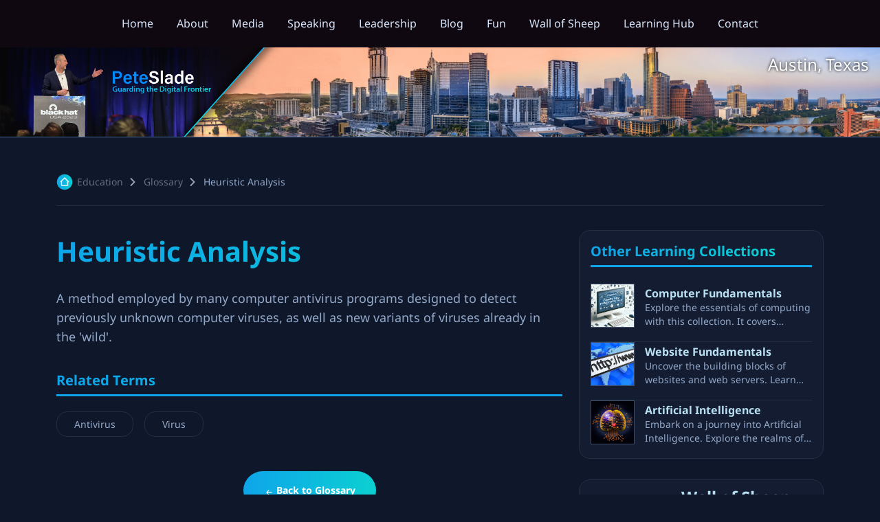

--- FILE ---
content_type: text/html; charset=utf-8
request_url: https://peteslade.com/education/glossary/heuristic
body_size: 16624
content:
<!DOCTYPE html><html lang="en"><head><meta charSet="utf-8"/><meta name="viewport" content="width=device-width"/><title>Heuristic Analysis</title><link rel="canonical" href="https://peteslade.com/education/glossary/heuristic"/><meta property="og:title" content="Heuristic Analysis"/><meta property="og:description" content="A method employed by many computer antivirus programs designed to detect previously unknown computer viruses, as well as new variants of viruses already in the &#x27;wild&#x27;."/><meta property="og:url" content="https://peteslade.com/education/glossary/heuristic"/><meta property="og:site_name" content="Pete Slade"/><meta property="og:image:width" content="278"/><meta property="og:image:height" content="207"/><meta property="og:type" content="article"/><meta property="article:author" content="Pete Slade"/><meta property="article:published_time" content="Invalid Date"/><meta property="article:modified_time" content="Invalid Date"/><meta name="twitter:card" content="summary_large_image"/><meta name="twitter:title" content="Heuristic Analysis"/><meta name="twitter:description" content="A method employed by many computer antivirus programs designed to detect previously unknown computer viruses, as well as new variants of viruses already in the &#x27;wild&#x27;."/><meta name="google-site-verification" content="9K7EHJVH3MHh2m_e9RcyeP-aL1XkShBMluRYytwaPx8"/><meta name="next-head-count" content="18"/><link href="https://fonts.bunny.net/css?family=noto-sans:400,500,700,800" rel="stylesheet"/><link rel="shortcut icon" type="image/x-icon" href="/media/pages/favicon.ico"/><script src="https://cdn.jsdelivr.net/npm/@popperjs/core@2.11.8/dist/umd/popper.min.js"></script><script src="https://unpkg.com/tippy.js@6.3.7/dist/tippy-bundle.umd.min.js"></script><link rel="preload" href="/_next/static/css/403e00df00b1187a.css" as="style"/><link rel="stylesheet" href="/_next/static/css/403e00df00b1187a.css" data-n-g=""/><noscript data-n-css=""></noscript><script defer="" nomodule="" src="/_next/static/chunks/polyfills-c67a75d1b6f99dc8.js"></script><script src="/_next/static/chunks/webpack-e81585bb9a6b8f4d.js" defer=""></script><script src="/_next/static/chunks/framework-695e56344d65da02.js" defer=""></script><script src="/_next/static/chunks/main-0f48e4b5f85652b4.js" defer=""></script><script src="/_next/static/chunks/pages/_app-4b043c4c3e7edf7b.js" defer=""></script><script src="/_next/static/chunks/fec483df-bdf16fa1ff35f0fe.js" defer=""></script><script src="/_next/static/chunks/b69de2cd-b9cf1e2d0d11ae00.js" defer=""></script><script src="/_next/static/chunks/3996-ba295b4ab9cc8a65.js" defer=""></script><script src="/_next/static/chunks/2678-04c30b108bba8ce7.js" defer=""></script><script src="/_next/static/chunks/81-8463fa170585c596.js" defer=""></script><script src="/_next/static/chunks/8627-153a0b980b82412c.js" defer=""></script><script src="/_next/static/chunks/9334-c7ca2677e76578aa.js" defer=""></script><script src="/_next/static/chunks/pages/education/glossary/%5Bslug%5D-d8b6120ee0ca8223.js" defer=""></script><script src="/_next/static/iSLPcBhDG0F3lI1T0nNh5/_buildManifest.js" defer=""></script><script src="/_next/static/iSLPcBhDG0F3lI1T0nNh5/_ssgManifest.js" defer=""></script></head><body><div><div>
              <!-- Begin Web-Stat code v 7.0 -->
              <span id="wts2097832"></span>
              <script>
                var wts = document.createElement('script');
                wts.async = true;
                wts.src = 'https://app.ardalio.com/log7.js';
                document.head.appendChild(wts);
                wts.onload = function(){ wtslog7(2097832,8); };
              </script>
              <noscript>
                <a href="https://www.web-stat.com">
                  <img src="https://app.ardalio.com/7/8/2097832.png" alt="Web-Stat analytics">
                </a>
              </noscript>
              <!-- End Web-Stat code v 7.0 -->

              <!-- Google tag (gtag.js) -->
              <script async src="https://www.googletagmanager.com/gtag/js?id=G-FVNCVLR627"></script>
              <script>
                window.dataLayer = window.dataLayer || [];
                function gtag(){dataLayer.push(arguments);}
                gtag('js', new Date());

                gtag('config', 'G-FVNCVLR627');
              </script>
              </div></div><div id="pre-loader"><div class="loader"></div></div><div id="__next"><header class="header sticky-bar"><div class="container-fluid"><div class="main-header"><div></div><div class="header-nav"><nav class="nav-main-menu d-none d-xl-block" style="padding-left:0;padding-right:0"><ul class="main-menu"><li><a class="color-gray-100" href="/">Home</a></li><li><a class="color-gray-100 smooth-scroll" href="/about">About</a></li><li><a class="color-gray-100 burger-close smooth-scroll" href="/#media">Media</a></li><li><a class="color-gray-100 smooth-scroll" href="/#speaking">Speaking</a></li><li><a class="color-gray-100 smooth-scroll" href="/#leadership">Leadership</a></li><li><a class="color-gray-100" href="/blog">Blog</a></li><li><a class="color-gray-100" href="/fun">Fun</a></li><li><a class="color-gray-100" href="/wallofsheep">Wall of Sheep</a></li><li><a class="color-gray-100" href="/education">Learning Hub</a></li><li><a class="color-gray-100" href="/contact">Contact</a></li></ul></nav><div class="burger-icon burger-icon-white "><span class="burger-icon-top"></span><span class="burger-icon-mid"></span><span class="burger-icon-bottom"></span></div></div><div class="header-right text-end"><br/><br/></div></div></div></header><div class="mobile-header-active mobile-header-wrapper-style perfect-scrollbar bg-gray-900 "><div class="burger-icon burger-icon-white mobile-header-toggle-btn" style="display:none;z-index:999"><span class="burger-icon-top"></span><span class="burger-icon-mid"></span><span class="burger-icon-bottom"></span></div><div class="mobile-header-wrapper-inner"><div class="mobile-header-content-area"><div class="mobile-logo border-gray-800 pb-0"><a class="d-flex" href="/"><img alt="Pete Slade Logo" srcSet="/media/pages/pete-slade-logo.svg 1x, /media/pages/pete-slade-logo.svg 2x" src="/media/pages/pete-slade-logo.svg" width="200" height="100" decoding="async" data-nimg="1" class="logo1" loading="lazy" style="color:transparent"/></a></div><div class="perfect-scroll"><div class="mobile-menu-wrap mobile-header-border"><nav class="mt-15"><ul class="mobile-menu font-heading"><li><a class="color-gray-500" href="/">Home</a></li><li class=""><a class="color-gray-500" href="/about">About</a></li><li class=""><a class="color-gray-500" href="/#media">Media</a></li><li class=""><a class="color-gray-500" href="/#speaking">Speaking</a></li><li class=""><a class="color-gray-500" href="/#leadership">Leadership</a></li><li class=""><a class="color-gray-500" href="/blog">Blog</a></li><li class=""><a class="color-gray-500" href="/fun">Fun</a></li><li class=""><a class="color-gray-500" href="/wallofsheep">Wall of Sheep</a></li><li class=""><a class="color-gray-500" href="/education">Learning Hub</a></li><li class=""><a class="color-gray-500" href="/contact">Contact</a></li></ul></nav></div></div></div></div></div><main class="main"><section class="container-fluid slider-two-image"><div class="row slider-two"><div class="col-11 col-sm-9 col-md-6 col-lg-4 col-xl-4 col-xxl-4 p-0 small-banner-logo-div"><img src="/media/pages/small-banner-logo.png" alt="banner-logo" class="img-fluid small-banner-logo w-100"/></div><div class="col-1 col-sm-3 col-md-6 col-lg-8 col-xl-8 col-xxl-8 p-0"><p class="fs-4 text-white text-end banner-text mt-3 me-3">Austin, Texas</p></div></div></section><div class="cover-home3"><div class="container"><div class="row"><div class="col-xl-12 col-lg-12"><div class="pt-0 border-bottom border-gray-800 pb-20 mt-0 mb-35"><div class="box-breadcrumbs"><ul class="breadcrumb pt-50 flex-nowrap"><li><a class="home text-capitalize" href="/education">education</a></li><li><a href="/education/glossary/heuristic#">Glossary</a></li><li><span>Heuristic Analysis</span></li></ul></div></div><div class="row mt-5"><div class="col-lg-8"><div class="content-detail ck-content border-0 pb-2 mb-2"><h2 class="fs-1 color-linear mb-4 mt-0">Heuristic Analysis</h2><div class="text-lg">A method employed by many computer antivirus programs designed to detect previously unknown computer viruses, as well as new variants of viruses already in the 'wild'.</div></div><div class="box-tags"><div class="head-sidebar mb-15"><h5 class="line-bottom mb-3">Related Terms</h5></div><div class="d-flex flex-wrap" style="line-height:3.5"><span class="wow animate__animated animate__fadeInUp" data-wow-delay=".1s"><a class="box-sidebar text-sm me-3 border-gray-800 color-gray-500 btn-filter py-2 font-size-r text-lg" href="/education/glossary/antivirus">Antivirus</a></span><span class="wow animate__animated animate__fadeInUp" data-wow-delay=".1s"><a class="box-sidebar text-sm me-3 border-gray-800 color-gray-500 btn-filter py-2 font-size-r text-lg" href="/education/glossary/virus">Virus</a></span></div></div><div class="text-center mt-4 mb-lg-0"><button class="btn btn-linear btn-load-more wow animate__animated animate__zoomIn"><i class="fi-rr-arrow-small-left" style="margin-bottom:2.05px"></i> <!-- -->Back to Glossary</button></div><hr class="mt-30 mb-30"/><div><div class="box-list-posts"><h2 class="color-linear d-inline-block mb-20 wow animate__animated animate__fadeInUp fs-1">Recent Blog Posts</h2><div class="card-list-posts wow animate__animated animate__fadeIn"><div class="card-image hover-up me-4"><a href="/blog/creating-erin-interactive-virtual-receptionist"><img alt="Creating ERIN: The Rise of a Fully Interactive Virtual Receptionist" srcSet="/_next/image?url=%2Fmedia%2Fblog%2Ferin-article-image.gif&amp;w=384&amp;q=75 1x, /_next/image?url=%2Fmedia%2Fblog%2Ferin-article-image.gif&amp;w=640&amp;q=75 2x" src="/_next/image?url=%2Fmedia%2Fblog%2Ferin-article-image.gif&amp;w=640&amp;q=75" width="300" height="300" decoding="async" data-nimg="1" class="img-border blog-img h-auto" loading="lazy" style="color:transparent"/></a></div><div class="card-info"><a href="/blog/creating-erin-interactive-virtual-receptionist"><h4 class="mb-10 color-white blog-header">Creating ERIN: The Rise of a Fully Interactive Virtual Receptionist</h4></a><p class="color-gray-500 text-lg blog-text">Join me on a nostalgic journey recapping the pioneering work my team and I did in 2015-2016, as we created ERIN, a groundbreaking virtual receptionist that captured public and media attention.  Dive into the details of her creation, the challenges we overcame, and the successes we celebrated.</p></div></div><div class="card-list-posts wow animate__animated animate__fadeIn"><div class="card-image hover-up me-4"><a href="/blog/mission-critical-fellowship-infrastructure-security"><img alt="Announcing My Fellowship with Mission Critical" srcSet="/_next/image?url=%2Fmedia%2Fblog%2Fmission-critical-1.jpeg&amp;w=384&amp;q=75 1x, /_next/image?url=%2Fmedia%2Fblog%2Fmission-critical-1.jpeg&amp;w=640&amp;q=75 2x" src="/_next/image?url=%2Fmedia%2Fblog%2Fmission-critical-1.jpeg&amp;w=640&amp;q=75" width="300" height="300" decoding="async" data-nimg="1" class="img-border blog-img h-auto" loading="lazy" style="color:transparent"/></a></div><div class="card-info"><a href="/blog/mission-critical-fellowship-infrastructure-security"><h4 class="mb-10 color-white blog-header">Announcing My Fellowship with Mission Critical</h4></a><p class="color-gray-500 text-lg blog-text">I am excited to announce that I have become a fellow with Mission Critical, an organization dedicated to securing the U.S.&#x27;s critical infrastructure sectors. This role complements my ongoing work at ICIT, contributing to enhancing our nation&#x27;s security and resilience. </p></div></div><div class="card-list-posts wow animate__animated animate__fadeIn"><div class="card-image hover-up me-4"><a href="/blog/insider-threats-ai-panel-recap-austin-startup-week"><img alt="Insider Threats and AI: A Panel Recap from Austin&#x27;s Startup Week" srcSet="/_next/image?url=%2Fmedia%2Fblog%2Fcapital-factory-insider-threat-speaking-2023-post-image.jpg&amp;w=384&amp;q=75 1x, /_next/image?url=%2Fmedia%2Fblog%2Fcapital-factory-insider-threat-speaking-2023-post-image.jpg&amp;w=640&amp;q=75 2x" src="/_next/image?url=%2Fmedia%2Fblog%2Fcapital-factory-insider-threat-speaking-2023-post-image.jpg&amp;w=640&amp;q=75" width="300" height="300" decoding="async" data-nimg="1" class="img-border blog-img h-auto" loading="lazy" style="color:transparent"/></a></div><div class="card-info"><a href="/blog/insider-threats-ai-panel-recap-austin-startup-week"><h4 class="mb-10 color-white blog-header">Insider Threats and AI: A Panel Recap from Austin&#x27;s Startup Week</h4></a><p class="color-gray-500 text-lg blog-text">Today, I joined a panel at Austin Startup Week to discuss &quot;How Unsupervised Neural Networking Roots Out Insider Threats.&quot; The conversation took place at the Capital Factory here in Austin, Texas—an ideal setting for a forward-thinking cybersecurity discussion.</p></div></div><div class="card-list-posts wow animate__animated animate__fadeIn"><div class="card-image hover-up me-4"><a href="/blog/safe-word-against-deepfake-voice-attacks"><img alt="&quot;Do You Have a Safe Word Yet?&quot; A Call to Arms Against Deep Fake Voice Attacks" srcSet="/_next/image?url=%2Fmedia%2Fblog%2Fdeepfake_audio_safe_word.jpg&amp;w=384&amp;q=75 1x, /_next/image?url=%2Fmedia%2Fblog%2Fdeepfake_audio_safe_word.jpg&amp;w=640&amp;q=75 2x" src="/_next/image?url=%2Fmedia%2Fblog%2Fdeepfake_audio_safe_word.jpg&amp;w=640&amp;q=75" width="300" height="300" decoding="async" data-nimg="1" class="img-border blog-img h-auto" loading="lazy" style="color:transparent"/></a></div><div class="card-info"><a href="/blog/safe-word-against-deepfake-voice-attacks"><h4 class="mb-10 color-white blog-header">&quot;Do You Have a Safe Word Yet?&quot; A Call to Arms Against Deep Fake Voice Attacks</h4></a><p class="color-gray-500 text-lg blog-text">In the digital age, we&#x27;ve seen a steady evolution of threats, but none perhaps as chilling as the rise of deep fake voices and videos. Malicious actors can, with relative ease, use voice technology to mimic someone&#x27;s voice and use it in criminally exploitative ways—from convincing others to take potentially dangerous actions, to making fraudulent payments, or opening gaps in security. This is a threat too severe to overlook. So, how do we safeguard ourselves in a landscape where our ears can&#x27;t always be trusted?</p></div></div><div class="card-list-posts wow animate__animated animate__fadeIn"><div class="card-image hover-up me-4"><a href="/blog/join-me-at-austins-startup-week-a-deep-dive-into-insider-threats-and-neural-networking"><img alt="Join Me at Austin&#x27;s Startup Week: A Deep Dive into Insider Threats and Neural Networking" srcSet="/_next/image?url=%2Fmedia%2Fblog%2Fatxweek_capital_factory.jpg&amp;w=384&amp;q=75 1x, /_next/image?url=%2Fmedia%2Fblog%2Fatxweek_capital_factory.jpg&amp;w=640&amp;q=75 2x" src="/_next/image?url=%2Fmedia%2Fblog%2Fatxweek_capital_factory.jpg&amp;w=640&amp;q=75" width="300" height="300" decoding="async" data-nimg="1" class="img-border blog-img h-auto" loading="lazy" style="color:transparent"/></a></div><div class="card-info"><a href="/blog/join-me-at-austins-startup-week-a-deep-dive-into-insider-threats-and-neural-networking"><h4 class="mb-10 color-white blog-header">Join Me at Austin&#x27;s Startup Week: A Deep Dive into Insider Threats and Neural Networking</h4></a><p class="color-gray-500 text-lg blog-text">Austin Startup Week, since its inception in 2011, has always been a vibrant tapestry of Austin&#x27;s entrepreneurial spirit. A unique confluence of entrepreneurs, local leaders, and enthusiasts, it offers a rich platform to connect, collaborate, and grow. This year marks the 13th iteration of this celebrated event, which will span from November 6-10, 2023. From enlightening sessions, hands-on workshops, to dynamic startup showcases and networking mixers, Austin Startup Week promises to be an engaging experience. To all those who celebrate the spirit of innovation and entrepreneurship, I wholeheartedly encourage you to register and be a part of this distinctive celebration of Austin&#x27;s diverse community of trailblazers.</p></div></div><div class="card-list-posts wow animate__animated animate__fadeIn"><div class="card-image hover-up me-4"><a href="/blog/battle-of-the-minds-texas-cyber-summit-experience"><img alt="Battle of the Minds: My Experience at the Texas Cyber Summit" srcSet="/_next/image?url=%2Fmedia%2Fblog%2Ftexas_cyber_summit_2023.jpg&amp;w=384&amp;q=75 1x, /_next/image?url=%2Fmedia%2Fblog%2Ftexas_cyber_summit_2023.jpg&amp;w=640&amp;q=75 2x" src="/_next/image?url=%2Fmedia%2Fblog%2Ftexas_cyber_summit_2023.jpg&amp;w=640&amp;q=75" width="300" height="300" decoding="async" data-nimg="1" class="img-border blog-img h-auto" loading="lazy" style="color:transparent"/></a></div><div class="card-info"><a href="/blog/battle-of-the-minds-texas-cyber-summit-experience"><h4 class="mb-10 color-white blog-header">Battle of the Minds: My Experience at the Texas Cyber Summit</h4></a><p class="color-gray-500 text-lg blog-text">I attended the Texas Cyber Summit for the first time this year, held at the Marriott in downtown Austin from September 28th to September 30th. Overall, I thoroughly enjoyed the event and am already planning to return next year.</p></div></div><div class="text-center mb-4 mb-lg-0"><a class="btn btn-linear btn-load-more wow animate__animated animate__zoomIn" href="/blog">See More Posts<i class="fi-rr-arrow-small-right"></i></a></div></div></div></div><div class="col-lg-4"><div class="sidebar"><div class="box-sidebar bg-gray-850 border-gray-800 p-3"><div class="head-sidebar wow animate__animated animate__fadeIn d-flex justify-content-between align-items-center mb-4"><h5 class="line-bottom mb-0">Other Learning Collections</h5></div><div class="content-sidebar"><div class="list-posts gap-3 d-flex flex-column"><div class="item-post wow animate__animated animate__fadeIn align-items-center mb-0  pb-3 border-bottom border-gray-800"><a class="image-post" href="/education/computer-fundamentals"><img src="/media/education/course/computing-fundementals.png" alt="Computer Fundamentals" class="feature-image" width="64" height="64"/></a><div class="info-post border-0 other_education"><a href="/education/computer-fundamentals"><h6 class="color-white mb-0">Computer Fundamentals</h6><p>Explore the essentials of computing with this collection. It covers everything from computer hardware components, the intricacies of various operating systems, to the nuances of data storage and management. Ideal for building a solid tech foundation.</p></a></div></div><div class="item-post wow animate__animated animate__fadeIn align-items-center mb-0  pb-3 border-bottom border-gray-800"><a class="image-post" href="/education/website-fundementals"><img src="/media/education/course/website-fundementals.png" alt="Website Fundamentals" class="feature-image" width="64" height="64"/></a><div class="info-post border-0 other_education"><a href="/education/website-fundementals"><h6 class="color-white mb-0">Website Fundamentals</h6><p>Uncover the building blocks of websites and web servers. Learn about website design, hosting, traffic management, and the basics of online security. A perfect start for understanding the web&#x27;s fundamental mechanics.</p></a></div></div><div class="item-post wow animate__animated animate__fadeIn align-items-center mb-0 false"><a class="image-post" href="/education/artificial-intelligence"><img src="/media/education/course/artificial-intelligence.png" alt="Artificial Intelligence" class="feature-image" width="64" height="64"/></a><div class="info-post border-0 other_education"><a href="/education/artificial-intelligence"><h6 class="color-white mb-0">Artificial Intelligence</h6><p>Embark on a journey into Artificial Intelligence. Explore the realms of neural networks, the mechanics behind AI decision-making, and the phenomenon of AI hallucinations, providing insights into the future of intelligent systems.</p></a></div></div></div></div></div><div class="box-sidebar bg-gray-850 border-gray-800 py-2"><div class="row align-items-center justify-content-center"><div class="col-4 overflow-hidden wos-ad-img"><img alt="Wall of Sheep" sizes="(max-width: 768px) 100vw, (max-width: 1200px) 50vw, 33vw" srcSet="/_next/image?url=%2Fmedia%2Fpages%2Fwall-of-sheep-2.png&amp;w=256&amp;q=75 256w, /_next/image?url=%2Fmedia%2Fpages%2Fwall-of-sheep-2.png&amp;w=384&amp;q=75 384w, /_next/image?url=%2Fmedia%2Fpages%2Fwall-of-sheep-2.png&amp;w=640&amp;q=75 640w, /_next/image?url=%2Fmedia%2Fpages%2Fwall-of-sheep-2.png&amp;w=750&amp;q=75 750w, /_next/image?url=%2Fmedia%2Fpages%2Fwall-of-sheep-2.png&amp;w=828&amp;q=75 828w, /_next/image?url=%2Fmedia%2Fpages%2Fwall-of-sheep-2.png&amp;w=1080&amp;q=75 1080w, /_next/image?url=%2Fmedia%2Fpages%2Fwall-of-sheep-2.png&amp;w=1200&amp;q=75 1200w, /_next/image?url=%2Fmedia%2Fpages%2Fwall-of-sheep-2.png&amp;w=1920&amp;q=75 1920w, /_next/image?url=%2Fmedia%2Fpages%2Fwall-of-sheep-2.png&amp;w=2048&amp;q=75 2048w, /_next/image?url=%2Fmedia%2Fpages%2Fwall-of-sheep-2.png&amp;w=3840&amp;q=75 3840w" src="/_next/image?url=%2Fmedia%2Fpages%2Fwall-of-sheep-2.png&amp;w=3840&amp;q=75" decoding="async" data-nimg="fill" loading="lazy" style="position:absolute;height:100%;width:100%;left:0;top:0;right:0;bottom:0;color:transparent"/></div><div class="col-7 d-flex flex-column justify-content-center gap-2"><h4 class="color-white text-start">Wall of Sheep</h4><h6 class="color-gray-500 text-start">Who&#x27;s Trying To Break In?</h6><a class="mt-1 align-self-center mr-30 btn btn-linear btn-load-more wow animate__animated animate__zoomIn py-2" href="/wallofsheep">See Now<i class="fi-rr-arrow-small-right"></i></a></div></div></div><div class="box-sidebar bg-gray-850 border-gray-800 p-3"><div class="head-sidebar wow animate__animated animate__fadeIn d-flex justify-content-between align-items-center mb-4"><h5 class="line-bottom mb-0">Featured Posts</h5><div class="tooltip-container"><a data="Open Blog Posts" class="custom-tooltip" href="/blog"><img src="/media/pages/open-icon.svg" alt="Open Blog" class="img-fluid" style="width:22px"/></a></div></div><div class="content-sidebar"><div class="list-posts gap-3 d-flex flex-column"><div class="item-post wow animate__animated animate__fadeIn align-items-center mb-0  pb-3 border-bottom border-gray-800"><div class="image-post"><a href="/blog/creating-erin-interactive-virtual-receptionist"><img alt="Creating ERIN: The Rise of a Fully Interactive Virtual Receptionist" srcSet="/_next/image?url=%2Fmedia%2Fblog%2Ferin-article-image.gif&amp;w=64&amp;q=75 1x, /_next/image?url=%2Fmedia%2Fblog%2Ferin-article-image.gif&amp;w=128&amp;q=75 2x" src="/_next/image?url=%2Fmedia%2Fblog%2Ferin-article-image.gif&amp;w=128&amp;q=75" width="64" height="64" decoding="async" data-nimg="1" class="feature-image" loading="lazy" style="color:transparent"/></a></div><div class="info-post border-0"><a href="/blog/creating-erin-interactive-virtual-receptionist"><h6 class="color-white mb-0">Creating ERIN: The Rise of a Fully Interactive Virtual Receptionist</h6></a></div></div><div class="item-post wow animate__animated animate__fadeIn align-items-center mb-0  pb-3 border-bottom border-gray-800"><div class="image-post"><a href="/blog/mission-critical-fellowship-infrastructure-security"><img alt="Announcing My Fellowship with Mission Critical" srcSet="/_next/image?url=%2Fmedia%2Fblog%2Fmission-critical-1.jpeg&amp;w=64&amp;q=75 1x, /_next/image?url=%2Fmedia%2Fblog%2Fmission-critical-1.jpeg&amp;w=128&amp;q=75 2x" src="/_next/image?url=%2Fmedia%2Fblog%2Fmission-critical-1.jpeg&amp;w=128&amp;q=75" width="64" height="64" decoding="async" data-nimg="1" class="feature-image" loading="lazy" style="color:transparent"/></a></div><div class="info-post border-0"><a href="/blog/mission-critical-fellowship-infrastructure-security"><h6 class="color-white mb-0">Announcing My Fellowship with Mission Critical</h6></a></div></div><div class="item-post wow animate__animated animate__fadeIn align-items-center mb-0  pb-3 border-bottom border-gray-800"><div class="image-post"><a href="/blog/insider-threats-ai-panel-recap-austin-startup-week"><img alt="Insider Threats and AI: A Panel Recap from Austin&#x27;s Startup Week" srcSet="/_next/image?url=%2Fmedia%2Fblog%2Fcapital-factory-insider-threat-speaking-2023-post-image.jpg&amp;w=64&amp;q=75 1x, /_next/image?url=%2Fmedia%2Fblog%2Fcapital-factory-insider-threat-speaking-2023-post-image.jpg&amp;w=128&amp;q=75 2x" src="/_next/image?url=%2Fmedia%2Fblog%2Fcapital-factory-insider-threat-speaking-2023-post-image.jpg&amp;w=128&amp;q=75" width="64" height="64" decoding="async" data-nimg="1" class="feature-image" loading="lazy" style="color:transparent"/></a></div><div class="info-post border-0"><a href="/blog/insider-threats-ai-panel-recap-austin-startup-week"><h6 class="color-white mb-0">Insider Threats and AI: A Panel Recap from Austin&#x27;s Startup Week</h6></a></div></div><div class="item-post wow animate__animated animate__fadeIn align-items-center mb-0  pb-3 border-bottom border-gray-800"><div class="image-post"><a href="/blog/safe-word-against-deepfake-voice-attacks"><img alt="&quot;Do You Have a Safe Word Yet?&quot; A Call to Arms Against Deep Fake Voice Attacks" srcSet="/_next/image?url=%2Fmedia%2Fblog%2Fdeepfake_audio_safe_word.jpg&amp;w=64&amp;q=75 1x, /_next/image?url=%2Fmedia%2Fblog%2Fdeepfake_audio_safe_word.jpg&amp;w=128&amp;q=75 2x" src="/_next/image?url=%2Fmedia%2Fblog%2Fdeepfake_audio_safe_word.jpg&amp;w=128&amp;q=75" width="64" height="64" decoding="async" data-nimg="1" class="feature-image" loading="lazy" style="color:transparent"/></a></div><div class="info-post border-0"><a href="/blog/safe-word-against-deepfake-voice-attacks"><h6 class="color-white mb-0">&quot;Do You Have a Safe Word Yet?&quot; A Call to Arms Against Deep Fake Voice Attacks</h6></a></div></div><div class="item-post wow animate__animated animate__fadeIn align-items-center mb-0  pb-3 border-bottom border-gray-800"><div class="image-post"><a href="/blog/manageengine-adauditplus-cve-2023-32783"><img alt="ManageEngine ADAudit Plus Vulnerability" srcSet="/_next/image?url=%2Fmedia%2Fblog%2FCVE-2023-32783.jpg&amp;w=64&amp;q=75 1x, /_next/image?url=%2Fmedia%2Fblog%2FCVE-2023-32783.jpg&amp;w=128&amp;q=75 2x" src="/_next/image?url=%2Fmedia%2Fblog%2FCVE-2023-32783.jpg&amp;w=128&amp;q=75" width="64" height="64" decoding="async" data-nimg="1" class="feature-image" loading="lazy" style="color:transparent"/></a></div><div class="info-post border-0"><a href="/blog/manageengine-adauditplus-cve-2023-32783"><h6 class="color-white mb-0">ManageEngine ADAudit Plus Vulnerability</h6></a></div></div><div class="item-post wow animate__animated animate__fadeIn align-items-center mb-0  pb-3 border-bottom border-gray-800"><div class="image-post"><a href="/blog/rsa-2023-securing-the-nations-critical-infrastructure"><img alt="RSA 2023: Securing the Nation&#x27;s Critical Infrastructures" srcSet="/_next/image?url=%2Fmedia%2Fblog%2Frsa_speaker_2023.jpg&amp;w=64&amp;q=75 1x, /_next/image?url=%2Fmedia%2Fblog%2Frsa_speaker_2023.jpg&amp;w=128&amp;q=75 2x" src="/_next/image?url=%2Fmedia%2Fblog%2Frsa_speaker_2023.jpg&amp;w=128&amp;q=75" width="64" height="64" decoding="async" data-nimg="1" class="feature-image" loading="lazy" style="color:transparent"/></a></div><div class="info-post border-0"><a href="/blog/rsa-2023-securing-the-nations-critical-infrastructure"><h6 class="color-white mb-0">RSA 2023: Securing the Nation&#x27;s Critical Infrastructures</h6></a></div></div><div class="item-post wow animate__animated animate__fadeIn align-items-center mb-0  pb-3 border-bottom border-gray-800"><div class="image-post"><a href="/blog/breaking-it-down-black-hat-vs-defcon-which-cybersecurity-conference-is-right-for-you"><img alt="Breaking it Down: Black Hat vs. DEFCON - Which Cybersecurity Conference is Right for You?" srcSet="/_next/image?url=%2Fmedia%2Fblog%2Fblackhat_or_defcon.jpg&amp;w=64&amp;q=75 1x, /_next/image?url=%2Fmedia%2Fblog%2Fblackhat_or_defcon.jpg&amp;w=128&amp;q=75 2x" src="/_next/image?url=%2Fmedia%2Fblog%2Fblackhat_or_defcon.jpg&amp;w=128&amp;q=75" width="64" height="64" decoding="async" data-nimg="1" class="feature-image" loading="lazy" style="color:transparent"/></a></div><div class="info-post border-0"><a href="/blog/breaking-it-down-black-hat-vs-defcon-which-cybersecurity-conference-is-right-for-you"><h6 class="color-white mb-0">Breaking it Down: Black Hat vs. DEFCON - Which Cybersecurity Conference is Right for You?</h6></a></div></div><div class="item-post wow animate__animated animate__fadeIn align-items-center mb-0 false"><div class="image-post"><a href="/blog/building-the-right-team-selection-to-leadership-alignment"><img alt="Building the Right Team: From Selection to Leadership Alignment" srcSet="/_next/image?url=%2Fmedia%2Fblog%2Fbuilding_the_right_team_selection_to_leadership_alignment.jpg&amp;w=64&amp;q=75 1x, /_next/image?url=%2Fmedia%2Fblog%2Fbuilding_the_right_team_selection_to_leadership_alignment.jpg&amp;w=128&amp;q=75 2x" src="/_next/image?url=%2Fmedia%2Fblog%2Fbuilding_the_right_team_selection_to_leadership_alignment.jpg&amp;w=128&amp;q=75" width="64" height="64" decoding="async" data-nimg="1" class="feature-image" loading="lazy" style="color:transparent"/></a></div><div class="info-post border-0"><a href="/blog/building-the-right-team-selection-to-leadership-alignment"><h6 class="color-white mb-0">Building the Right Team: From Selection to Leadership Alignment</h6></a></div></div></div></div></div><div class="box-sidebar bg-gray-850 border-gray-800 p-3"><div class="head-sidebar"><h5 class="line-bottom mb-3">Top 10 Categories</h5></div><div class="content-sidebar"><div class="list-cats"><div class="my-1 wow animate__animated animate__fadeInUp"><ul class="list-checked-arrow1 d-flex flex-column"><li style="background-size:16px" class="mb-2"><a class="color-gray-500 text-lg" href="/blog/category/business-management">Business &amp; Management</a></li><li style="background-size:16px" class="mb-2"><a class="color-gray-500 text-lg" href="/blog/category/cybersecurity-threats">Cybersecurity &amp; Threats</a></li><li style="background-size:16px" class="mb-2"><a class="color-gray-500 text-lg" href="/blog/category/education-culture">Education &amp; Culture</a></li><li style="background-size:16px" class="mb-2"><a class="color-gray-500 text-lg" href="/blog/category/events-conferences">Events &amp; Conferences</a></li><li style="background-size:16px" class="mb-2"><a class="color-gray-500 text-lg" href="/blog/category/geographical-insights">Geographical Insights</a></li><li style="background-size:16px" class="mb-2"><a class="color-gray-500 text-lg" href="/blog/category/industry-focus">Industry Focus</a></li><li style="background-size:16px" class="mb-2"><a class="color-gray-500 text-lg" href="/blog/category/info-disinfo">Information &amp; Disinformation</a></li><li style="background-size:16px" class="mb-2"><a class="color-gray-500 text-lg" href="/blog/category/miscellaneous">Miscellaneous</a></li><li style="background-size:16px" class="mb-2"><a class="color-gray-500 text-lg" href="/blog/category/politics-global-affairs">Politics &amp; Global Affairs</a></li><li style="background-size:16px" class="mb-2"><a class="color-gray-500 text-lg" href="/blog/category/technology-innovation">Technology &amp; Innovation</a></li></ul></div></div></div></div></div></div></div></div></div></div></div></main><footer class="footer"><div class="container-fluid"><div class="footer-1 bg-gray-850 border-gray-800"><div class="row"><div class="col-lg-8 mb-30"><div class="footer-logo"><a class="d-flex wow animate__animated animate__fadeInUp" href="/"><img alt="Logo" srcSet="/media/pages/pete-slade.svg 1x, /media/pages/pete-slade.svg 2x" src="/media/pages/pete-slade.svg" width="300" height="100" decoding="async" data-nimg="1" class="img-fluid w-100 h-auto" loading="lazy" style="color:transparent"/></a></div><div class="row mt-30 mb-20"><div class="col-4 col-md-4 col-lg-4 col-xl-3"><ul class="menu-footer"><li class="wow animate__animated animate__fadeInUp"><a class="color-gray-500" href="/">Home</a></li><li class="wow animate__animated animate__fadeInUp"><a class="color-gray-500" href="/about">About</a></li><li class="wow animate__animated animate__fadeInUp"><a class="color-gray-500" href="/#media">Media</a></li><li class="wow animate__animated animate__fadeInUp"><a class="color-gray-500" href="/#speaking">Speaking</a></li><li class="wow animate__animated animate__fadeInUp"><a class="color-gray-500" href="/#leadership">Leadership</a></li></ul></div><div class="col-4 col-md-4 col-lg-4 col-xl-3"><ul class="menu-footer"><li class="wow animate__animated animate__fadeInUp"><a class="color-gray-500" href="/blog">Blog</a></li><li class="wow animate__animated animate__fadeInUp"><a class="color-gray-500" href="/education">Learning Hub</a></li><li class="wow animate__animated animate__fadeInUp"><a class="color-gray-500" href="/fun">Fun</a></li><li class="wow animate__animated animate__fadeInUp"><a class="color-gray-500" href="/contact">Contact</a></li></ul></div><div class="col-4 col-md-4 col-lg-4 col-xl-3"><ul class="menu-footer"><li class="wow animate__animated animate__fadeInUp"><a class="color-gray-500" href="/website-terms">Terms &amp; Conditions</a></li><li class="wow animate__animated animate__fadeInUp"><a class="color-gray-500" href="/privacy-policy">Privacy Policy</a></li><li class="wow animate__animated animate__fadeInUp"><a class="color-gray-500" href="/accessibility">Accessibility Statement</a></li></ul></div></div></div><div class="col-lg-4 mb-30"><h4 class="text-lg mb-30 color-white wow animate__animated animate__fadeInUp">Newsletter</h4><p class="text-base color-gray-500 wow animate__animated animate__fadeInUp">Sign up to be first to receive the latest posts, vulnerability reports, case studies, and industry news.</p><div class="form-newsletters mt-15 wow animate__animated animate__fadeInUp"><form method="post"><div class="form-group"><input class="input-name border-gray-500" type="text" placeholder="Your name" name="name" autoComplete="on" value=""/></div><div class="form-group"><input class="input-email border-gray-500" type="email" placeholder="Email address" name="email" autoComplete="on" value=""/></div><div class="form-group mt-20"><button type="submit" class="btn btn-linear hover-up">Subscribe<i class="fi-rr-arrow-small-right"></i></button></div><span class="col-lg-12 mt-2" style="color:#0ec9d6"></span></form></div></div></div><div class="footer-bottom border-gray-800"><div class="row"><div class="col-lg-8 text-center text-lg-start"><p class="mb-1 text-base color-gray-500 wow animate__animated animate__fadeInUp">All content owned and published by SladeSecurity, LLC.</p><p class="text-base color-gray-500 wow animate__animated animate__fadeIn">Copyright © 2022-<!-- -->2026<!-- --> SladeSecurity, LLC. All Rights Reserved.</p></div><div class="col-lg-4 text-center text-lg-end"><div class="box-socials"><div class="d-inline-block mr-30 wow animate__animated animate__fadeIn" data-wow-delay=".0s"><a class="icon-socials icon-twitter color-gray-500" target="_blank" href="https://twitter.com/RealPeteSlade">X (Twitter)</a></div><div class="d-inline-block mr-30 wow animate__animated animate__fadeIn" data-wow-delay=".2s"><a class="icon-socials icon-linked color-gray-500" target="_blank" href="https://www.linkedin.com/in/peteslade/">LinkedIn</a></div></div></div></div></div></div></div></footer><div class="modal modal-backdrop" id="ck-content-modal"><div class="modal-dialog modal-dialog-centered"><div class="modal-content"><button type="button" class="btn-close" data-bs-dismiss="modal">×</button><img class="w-100 img-border" id="ck-content-img"/></div></div></div></div><script id="__NEXT_DATA__" type="application/json">{"props":{"pageProps":{"glossaryProps":"U2FsdGVkX19NZXYpbuwZmnu1mvjBSW+Jd0j6PpRtgqV3eDOVFWz0CVhaFMIX5bknXdNPRgBaKrv/[base64]/r0fyyVudaMa6S90D9+e69CQpISofLaN8HHzXKb6l60Rqu86BAe49FisXnzBzAEZUgqK3ko/PVjUm3LLNY4DPiz5qu6wz7SRPfl02GWgJuExTYjJEMGipjeBZZqWTwTHD34Yer8wnAiLKMidQFO/Ig+qmTAO45ydV07dpTTE0tTSgcIbjBl+J05utbTODKwzqrD60McBxmMAdSWCEbOdAXZtHVMzK5JKLywlhosj0FsArDdFBZ7F+va8n3y/dz/EEiXxnV666BP+xUugl4S03716BLC3LUWfqkt9RjPioQ1XQWr2H0S+GCYIx/E94Boe5iWxtUHXvRbkb/bDLmsK7Oy7XtGQJR5erPF45ODOCH1iHrfP8H2a9isJprXbeaid1JFXk4oGx8oz49TRMffxYdsg/ZYdRAXZf1LhhsCF/6VAPoTa9kb5KMmoQ2xzWBvRzk3ANUCVdd78hvxSEKXo7kxm3XWpo46ShxTZ2aY0jNB50XX5cepP3ourRs3QF6RrNSbC/rDbQOIvWwk0V6Wb56xTce9JvP+Zj1h+W34im4HSm6+gDuBzUsMTRdwbUGUGPLOreal5LzQh6HZPTQHdGyr3N8lQul3ZB0R1JiqNfHdDlX3tqUGkAh/qlOGmb+bSKzkjrJnM0hM3hmreSQWBftlmyLUcgw1U4AaF5kDMoqtWJOg9WUcl5+UoZdJUJPduvlfwt1ehSYCJvx5EpmxcaW/oImVtOkgt/[base64]/LibziexpSH/MLlzHBUfQSh1rbc00x5+XsPl/fydVO5WOKaVLJq10cZQFB4i/gs+KkmkkVG3+Rkw3Mzbi+UX9110lNkEdi7QUHgWeQo59ZUZB2/GxjeeR7E/OcwsrYdV9xba7Xa/J7IY+Z5m0u3a3zlV5d9auEF/r02ETQ+TqaPMGTTLSgnpvPbfE6F4PDeiaxi3V8LYs/sPMh4kvTq6Zzzs0h2+rDSyT7mJtdsEYZUeGrDgkd0+ySX4bG6KyvQe2dRxlrTzxBz+vEWfPksnNxeSxEYLBSsX2FFpMqi4qhyxNA6GyL2NpGmQzWKkypSdkWh3W1p0jOlno6cwunOiAZHLtLBf411E7fAgbr/1vmh/G5HG4AjKTc5fX0/k/svHhkFDTqnGVmj7aimbuD29YE0hdA2G9tq/NxziRX/[base64]/NeHtjiDXP/7dT6nYmu9frx397J/de3lbCdYlPBO14uJlEuAu9W1D8i0+psa2cxdI5wktwL+ftkn9Q1RfLmfa50Zpaa80xXYHKFmtwvfZ+2QmD9DBCJXgBSf+DciikfoH4VlaYRQKWbwRBvvjui7JWnxyi3gPOkRPILAzHgiW0nCilNSPr9avZ9UAhZUl3limndJ6HV8JGXWwyk+RefXLL6TH/OlPo2jdUK9yAFoMkuZmDErlKubcTEiAqWfjvo4YWTkSPKdJVweCmKp3rlTo3EY3ECDgo0mCVH4LTEwnMP3I59afImUOWIunmLI3432LHZoyIgDiv6NS2hMcjFwO1K3N4TkkxFJ2oQL9zZWV0XOg8ZeDK0Q/ie/eAk4kGTqZXC/XZJwJkrdnR7wJtWc69L9r9T+0ICRcKRm1ruZdkdRnge9xlIC+La4nN09/0RD1+DUfLT1DnDvY63+GPEW9pWraNDW5KJ6fwZOkwLezvsO21AvV5iX+QNU1dniIQLS9DAxvPbhwd96SQ0GRXnLDiZPtAO81Lxg3ua3habDK0WyrJecbyJ/IE8vwtop4onsujcwzTsH8EVpDWjFQqQztzbyNzWWoU9FZlYffk/zN9v72kFT1ofkyjTbSwUfwlepdzSAQYGcSYM0V5JFhBmQqPrtFbC1nlWnUV/KlXQ9tXKw8JiqHuIWFLYyNwGvI4uoQV3YUJ0/cNgyndnLGoJz16cJCjpxKFNSdbmyZAk0EFH4JQEOT+UeCV2jmb8G0tZk8yemBQyUQP+1kdjExDZhxFMHWQWzFEgu5Z1gcQCeqU6xTCcNr0xc/Mubw77uUhR970103dHQJRzbyJQ9Z6jRdflQbSw4pDjpZnK6VI7PO2tMRcrXCSha0+EFL/116YPTf0Ru6gzpUQFmcTXFqM7lwR8ods6MM+IzjKaqY/O7zHb0ryltzhAknW08Dg+jkgVf/l+txuNhYBjESQ4cUKdsZzUINBTlsfq98aj1B0xwvv1AsHHvxjQ4HXYb+a/l3Iq5lR11SumtOsJQR8q9Rp+fZgX5XuM2pFBuw047aIzjPavvL+qTx9d4UhJrxFuDQ7UYKqzYdvTCkm8XuInlxaTsZ8Hyv/LrNNfStSCodudzTfEtj3PtFWWRqV28dM8zo1gaSRs7vGUm5vySRuLUMaS4++8UXlDs6dZallDhjt8nULzJ+XaeAP3LyiFMSnTq2e20GJXovOBeND6MS/A3OJGh1sLJSoQWAc2ZkU1LVWEAQCT3bBTcC3Dq2G8Hheom57DpkUUIPg2NnoUezZ91p+Unozfx6FkoYAtDCO9TY+OZ2TlajhPGpwZsRxxdyF5U1C7cVy15vdHzxFrVucnsNJHxkK0Ngax7hKvr3Zko5crtOae/TGwDLchcTTo87kKVqakof4XKr4bUflJr9Jm02rdn2ikx9C2+sH97veEquV/WiOvU2rVYB8UEL9hfe9/aKcCfquhZ0rMrg9ZH1hfrGe2oUhUAgh88NfJR/xfUJODIbmrYc3BunYWwXfe4HAdufJvofnR/FMo/Reo5AmIerKKUmY4SYAI3erOOhMpVpjxixqganZWYTJ+QG6T3wKY9Vq9+K+7pILE3leaIACFvlLJmKXT/k31xzmjN9j0iEYroZV2yph+zkZUQ35UCBcvqOo/xSdvguCiIYjiJvQcj66m9ycwCI1EHNQFnSXkU4FkG9zw1tMkFWA9gmJy2v873ksOM4Hr2bFbOfioGKQVwsUHxMxrOjtSrncQVLLwe0lm3dTLrUX6qQGc/y9DhyG2TPvuOEQwt5VnHKg/8fmNGcuazLM6h/MYBI6wpsAg8Jj4pH9siJIufCb+SIsRUUhnPFI0at0S/RsylXoYRg+JxoECZ3JT351sQeIt/HZktyHtNpJLSI5KfJ/McvJfPfn3lsrM3fZek+CtoHVIC2ZtBCgYdl3j368QNBoZ+V9gdq1Va1lMNVvZXsO9XTyl7XH1ZVjvkizUdbWbRv9BBxDh2HMYbGru8Gmi5Ond20onqLKxh0OsI98o/0sUMeYvDRUsA48XARk+dW+YGCjAWoECTId8YKvcIx+PqdLfYuBdbJtPvncDn0lat0Qsm0PYKaxINO51hEUtpTGw/LUn4PuGvmWsvt0JZ1/R4x0p1OQLt9/ZLvI+AhtFzt+WMzaQ2jndeQ66PaS6Gs075CSlqpohGd88ycmqNnwvdy88FpANE+1XhvMjvCeegXNimNPwv3rZYG02RB7GcAbs5D17MNbcrJvxVMmwIykAQPoF0TIeBDr8p7SgZ45K4CQ//lQcawfYwWoyiqhV2FNSxeM9Rfe4osnfzolwMMJ1p01N1HuiMV5QNlUzmU4c0PG9N5ATOLPHPLCB3gLetBjEGgRFtr/AtV2u+Q9Yxw/Dv2cm5HsQnUaDzGa0WP04VI/+hS62vqjuaYH9KGKGsLljXKch9T0mB3OAiFiKkTCIouH62ftDlNRffFEH/GoFNyDNqLBYxIHIvB9zKhR7e0odeLj5mIPRPjsgpjA+os0Ld9ysvGWP/McPk1enAtxLmu/AVLqbmp9ej3iLEMbHtbsDrAgdbCbBqaUCHTG/bAnMWg1toSkih+i49t+Az3xC+THB4XO9+38iqda7ItiVekaRQ8V+XI7CQ54Y4Xy/tzChwk0pQ/31BwrJ03iJFSFTJQaRPEuNcq11EUpPNsUzTn/jL3YMELBdA2iKtLAB3oRy2Eo3DG1xTwMcM+vuoZhgIy7TOUv565AsKo3+93ENb6//ELJj5VT5KhNmH2kOlExUcSqkSOXBl/OI1+JVAFU0eP3Q6BrK813UzYtE+VvQotaC3hp9R9FsFwfuhXgU+sJGbQZ2ENQpNiLIDVWFEOnp5QdHhhwAetLu7puUaeXsCwuzM5JDoSIa0jMFTxDfA3ZFdDjTkOqG3YoWrZYP6tG4zCAcwPTKCssIe9EdZ2YsE+S69mDonj6AbkB/JwpKvjZlV+DKfD7naDCEW/XN9UyAYfbU+8fHBnkM9zvU8Q7QvYYovP00Lc3t4V2qm4KVx+4jeNChHkLeRzP8i0tpJwD+0aLxj2C8V1fc6vEm6MI9Er0A/at1FgpkZHXq3JhPUGJbnoPortBgZXSjg76lYJraNw/mb42KVCq1FMI8PTjxmh4Sla7C+B/skwqeydJiW/xBP24VL8wrVojPkwh3sr+pS724AdhmjjKPiuCKQ330Q6NnER5HG254dYLMbgPlvAl2LVp0rkq78FFNhSpuaMMzaFYHlSnBi+CDLbg+6mVDPYMx0diVf0QblGdNoJp/mssPCCrzRwfOhHF3sQpcXeSaGs/Pkz3O9UTrUlYwQnSDblSbG19OD7CJbu4TY94WkNhS9tTJ4kvDoHqV6GMqbsjtG21e6iPhrV9/ekDyU5lm+Klm7csGHtGh0UziDVv9qyuRsEI2TFiTOY6fyaamKgyOUprvsnc5Lhq0PaYmQ54XtzGg7qL8WBx6Yzk7agszLXQBG/6/l106Cc3+lqKBAWGF1OecOsPJgFezLTH5gEb0EMnyEjAbNUifnKloLTeaFI1OKGe75m+Y4cboMFIfqs5eYPiXjf4OsWHvsQlF2bKfMgDN7yp8tWzu74PFEFxok+lCJYkRS7prSmkZjDPRWTvH2RPZwHYgHnS2/nFnRWV3/YC4HdbTHxbJjcZ+qvAtjgB+LRcvNwCNn8w0VMHtX8hN/1LKVAJWZF4K5Rdf2gCeDQefW7HSg1pKnWKk/x6XC8dZmbaQLr+mKMHsKEV9uGLJRiEBSkVO2+XrfUXD+8pe5vtVjiOFI2nW/FOwPaOBbO0Deag1oLtN0Sj1CvNGOArMd8KxsMe/YLDim3T5JfUX7W79g+5LxnAUpvbOyx/fxJ4F2V0udPlkoILiMU15i+dQ6YC8lagz2mMdrohEa8WC+z/j3CWtvBYs376NwRQbux9I1AmDOIukKVI7OTgrP8Rrh5RA7RbAaxRWKWXGfwHZYnjDpdWAXHigLqxXPq8GPp1z7i9ZJ3KyDUvJoogE1/mgLyniZiC5NYxy2M3dc4XkFx6kJ8y9i/ppMLSY2eliHaeVJ0rFWacoBYLq+njWjOhAf6VmT98itWVi7vnrn5VLdmZfyk1/QJfjdCyPO9VgL2XN9Q+pvYXMFz3gnpJSbBa/WihPvxlkdU3hoXaKF0xctEmQlB9FMLXTYYL2YO5tFvm13VQOC2wiWT2anhIRyINFIkmXccsk2wE49sm/TP6WFBpcTCfX7D/cjmdFZOFlABxAli8hswWSRjmNQRRgeEhst07HJ2wEuImVhRC6hrr6Ej+QposTZaKcp1+Amx6IeRLaNxCeaWGN6FM+7yTb0euSZszp9dmJc4ZVck1oqqXJDxhW4IbvwJf/XaA2kJwGAORlh01V820cEbphohdsH4B235nj4dOxgDVqQFBhEmD4QvyFwzKNt8DDj9nnoNshxUiHd6idHr5n9gwsjvwAY/51lPI60cgK3u0+SpSaWbsXMrofY9L4t3QhQMRu/[base64]/x3Ni8gmtiCrSwWc6rEaELPbKdS9WcqIcrIlvpCI6GdY9behycrzrpnWPSnu9ysT/kKFR/5tZWw2ezLMKdE5YrFuy+8aaNapymQWLD/8XxFeIIf6O4j5sRZjIBohJm3kKUxg9XU9CjUaqkTab9ENgxvbHoe60mWV8jV0L42ZANzHeCwR17LPWiMKmPyBvyNZJ9ZU78/so4s+x1LlllL/k2brdSfz3EhXxYwtISanRwZSEMIa7NAPI2eXT7qUCYcoiNbW7YZveg2mXNsp2irl1NubC4rO8rK4gCHMUbXErOE72Q/[base64]/anrGEpvmKAxngyLf0Av5cXiTedj4Q00m3AF1gOvn7/PFKSIh7vmvzyWXftdVAfjWtjAFfuHvsL89OOjO/wGtQVs3t16kwdGAs92la5Kf3J1VrxMo1PxC1EN5VFbGuciXjNpIaHs1+reBXG7C3FNncAGYpAQSqKCLE8kiVMMR3GmXejOnMjM4XCNqjS2w30Db7PEUD/e+lXbxV4hatnV1MI+TOxcOX5bXTOC98dw1rXMKjx/Fvr44fRS0DiLsPk+S5E7vS0zbxeQgT5TnKX51NLITbh7QnJsgx1MEKEDVaa8dDSjJKAZMtt4mdL7U2hy1TmVcuBbd+36BSKOmiSuexAc5lVvj30QfHuzW5JOxhQQwy2hwkAh8DJWTAs4/wtdi+7WxOMRyb9+q6gdXRI7OdE3t1X+Myqiim3RCH2Fn6qjcKd8P8vgfdW/mSgEMhnq1pWBZHC/+9buIXPKwQe17MAkqqsx7fmqvdUzOdkDJQg5yBJ54dR4Pd931fbYHcdjUR3ebxLQLWu73Og9ZlwHF94plZnUqHsZGhD2QtpUgFuhkurKd7n0L4t43Zi1p00l9Zqg0K/l3nl4LDR51f5uvPqVEuiHW3rVHp+w8ersSVrH9/gMqcBFPyLbMkuOgYAKiPp5/dBFgY9rpIJacwODQWt6i4y1o1cQ0h+Ist7RabqBIkCkWTFWos0bKFB9am66opgit7grz7jYCqUHKh8O1cu1H4/231SDqgzp0zKxHs23wffu38oGoqYnHKjCxqVI2W+Hp6chnz44ifqXyI3BE3r+QhOjG2CyZeteQGR4wCYSqzgS7quA2LMeumdvOJ97XASQ2gcUn3aMRkOFatcglptSt/itYK/7GYMUTdKmyIwEh+RK4b9W2xX5dqxe1XohK6j+uVwIzsCqqRrP5emfEkqzCe51WERmA0z3PgM5tAPkO6vkgt0/83gfyOGcRLKB+DP5TRt9ZnckdNTEtTeShwzj1gWZGBaewE/+s8vBYNWxsbgLea9a3b55TSA6KCbwP7kW0EBt4e1f/[base64]/XDPkJgadWB3UhZ9URphiZKVzI5yhRXiXFvpS2ivdPr8Vp4Vn6um9LgbQE2LwoQquraitGchq5qSdY0ohm65DeZBwIOhPABVIKnCDawU5oFtbm7G2NCyIT+XGJZyGiV9LRiw8iqLje4R1T9KPodIThZNNwJHOgQa+6uJ3XMF9tuB0538htRSjNkCVr/ZqB3cJjhCQOjppjN1uTNAeYLv7PFLiSNoUmJKiij5KmiYAqSDOcxGJbNQFwdQanX42zoyadmGFmg9Q3oA2JaAsH0vS0Jjp7odVxOqGOuemPpTqC7BKtmxGNv/6Knv1yLOPqBRbapgEmxbVtuSJ8fUxFfQdSP2TGEUnqYo5DUK43P+5QDA+SeHmCS5vPysaqf0yQybbG9Oi/t+ae5FRrU9pdsJKlUHQZnEr12678bDzQsNgdFX/oN041i4ojJUpr3QtMrhh2aK/[base64]/zlcaCgB+ZgkZv0eZAYR4gVS1fM0mN2mJYo7QtPYpfKsHuOXHid8Jj8QaJGmWuIzSEwGCYaiz4DqLJDf8GnuI9I+nTG7IFJBv8kpXbWV535xusfcPJn18N9Cti+H4H4n7Tt801ltGq3NTBVmOsX/[base64]/eBnCaJLuDihnCkYSgrSH7K1/ayJJdtHkcNogZCMk98kC1VR5JVitoBN+Jt8B/FW5e6r0Tv6EvyThqdHsQmAxXUDuKtgqP3TiTYHEgppcfLWBwTpIrvaN3MHiw6GEn9kp8jPe7FuK1/Stfr3U4gNhuWPNfZ0k9Of+R4azhEkIc7icN581zalci2lsob9Eh/rg+2ICYFF3RQSxmOflGlYR8/YdlQCnauattzdxpg58/5zKdASkiurF+6B43RpWEDROigEs90F9qxGJk5cy9vJvyduOg61uDphAYlEYrcOedTc3i6oEx//4O+rAoo1S2wpa7FePeKjywSpRB7lzVPd+HOqMvSHTt/[base64]/UaU/uDeyn70HFnMOP+rTezLsNgYkLWi1r6mJXiGBtWtXpPbN/mAJ7vtZ8jObOpVJjDGNaIRxxIsomHQm+ISileAtl6UiMssvIC5aD+T8KaGmnEZBoqg=="},"__N_SSP":true},"page":"/education/glossary/[slug]","query":{"slug":"heuristic"},"buildId":"iSLPcBhDG0F3lI1T0nNh5","isFallback":false,"gssp":true,"customServer":true,"scriptLoader":[]}</script></body></html>

--- FILE ---
content_type: application/javascript; charset=UTF-8
request_url: https://peteslade.com/_next/static/chunks/pages/about-71a9e0948ee20bac.js
body_size: 6577
content:
(self.webpackChunk_N_E=self.webpackChunk_N_E||[]).push([[2521],{512:function(e,i,a){(window.__NEXT_P=window.__NEXT_P||[]).push(["/about",function(){return a(8953)}])},112:function(e,i,a){"use strict";var s=a(5893),n=a(5675),t=a.n(n);a(7294);let r=()=>(0,s.jsx)("div",{className:"container px-4",children:(0,s.jsx)("div",{className:"row HomeLogoimg-css1",children:(0,s.jsx)("div",{className:"col-12 col-sm-12 col-md-12 col-lg-12 col-xl-12 col-xxl-12 mx-auto text-center",children:(0,s.jsx)(t(),{className:"img-fluid w-100",src:"/media/pages/pete-slade-association-memberships.png",alt:"Pete Slade Association Memberships",width:1300,height:400})})})});i.Z=r},7872:function(e,i,a){"use strict";var s=a(5893);a(7294);let n=()=>(0,s.jsx)("section",{className:"container-fluid slider-two-image",children:(0,s.jsxs)("div",{className:"row slider-two",children:[(0,s.jsx)("div",{className:"col-11 col-sm-9 col-md-6 col-lg-4 col-xl-4 col-xxl-4 p-0 small-banner-logo-div",children:(0,s.jsx)("img",{src:"/media/pages/small-banner-logo.png",alt:"banner-logo",className:"img-fluid small-banner-logo w-100"})}),(0,s.jsx)("div",{className:"col-1 col-sm-3 col-md-6 col-lg-8 col-xl-8 col-xxl-8 p-0",children:(0,s.jsx)("p",{className:"fs-4 text-white text-end banner-text mt-3 me-3",children:"Austin, Texas"})})]})});i.Z=n},8953:function(e,i,a){"use strict";a.r(i);var s=a(5893),n=a(3103),t=a(9008),r=a.n(t),l=a(1664),o=a.n(l);a(7294);var c=a(4789),d=a(7872),h=a(112),m=a(5675),g=a.n(m);let u=()=>{let e="".concat(n.baseUrl),i="About | Pete Slade",a="Pete Slade is a cybersecurity thought leader, sharing insight on public and private sector security, business and government technology, organizational leadership, current cyber events, and more.",t=e+"/media/pages/pete-slade-image.png",l=e+"/about";return(0,s.jsxs)(s.Fragment,{children:[(0,s.jsxs)(r(),{children:[(0,s.jsx)("title",{children:i}),(0,s.jsx)("meta",{property:"og:title",content:i}),(0,s.jsx)("link",{rel:"canonical",href:l}),(0,s.jsx)("meta",{property:"og:title",content:i}),(0,s.jsx)("meta",{property:"og:description",content:a}),(0,s.jsx)("meta",{property:"og:image",content:t}),(0,s.jsx)("meta",{property:"og:image:width",content:"2500"}),(0,s.jsx)("meta",{property:"og:image:height",content:"1330"}),(0,s.jsx)("meta",{property:"og:url",content:l}),(0,s.jsx)("meta",{property:"og:site_name",content:"Pete Slade"}),(0,s.jsx)("meta",{property:"og:type",content:"website"}),(0,s.jsx)("meta",{name:"twitter:card",content:"summary_large_image"}),(0,s.jsx)("meta",{name:"twitter:title",content:i}),(0,s.jsx)("meta",{name:"twitter:description",content:a}),(0,s.jsx)("meta",{name:"twitter:image",content:t}),(0,s.jsx)("meta",{name:"google-site-verification",content:"9K7EHJVH3MHh2m_e9RcyeP-aL1XkShBMluRYytwaPx8"})]}),(0,s.jsxs)(c.Z,{children:[(0,s.jsx)(d.Z,{}),(0,s.jsx)("section",{className:"py-3 py-lg-5 bg-gray-850",children:(0,s.jsx)("div",{className:"container",children:(0,s.jsx)("div",{className:"row",children:(0,s.jsxs)("div",{className:"col-12 col-lg-12",children:[(0,s.jsx)("h2",{className:"color-linear d-inline-block wow animate__animated animate__fadeInUp",children:"About Pete Slade"}),(0,s.jsx)("p",{className:"font-size-r color-gray-500 mt-lg-4 mt-2 wow animate__animated animate__fadeInUp",children:"Pete Slade is a highly experienced Chief Technology Officer (CTO) and accomplished software engineering leader with deep expertise in developing innovative technology solutions, driving product strategy, and building high-performance teams. Known for his strategic vision and hands-on leadership, Pete has advanced the capabilities of both commercial enterprises and national intelligence communities through his work in software engineering, product development, cybersecurity, AI/ML, and cloud technologies."}),(0,s.jsxs)("p",{className:"font-size-r color-gray-500 mt-lg-4 mt-2 wow animate__animated animate__fadeInUp",children:["As a trusted advisor on systems and infrastructure security, Pete has played important roles in shaping U.S. cybersecurity policy. He has provided expertise to initiatives such as the Cyber Solarium Commission, the Cyber Shield Act of 2019, the CISA Zero Trust Maturity Model, and the security of election voting systems. Notably, twenty-six of the Cyber Solarium Commission’s recommendations were incorporated into the 2021"," "," ",(0,s.jsx)("a",{className:"color-gray-500 underline",href:"https://armedservices.house.gov/ndaa",children:"National Defense Authorization (NDAA)"}),", marking it as one of the most comprehensive and forward-looking pieces of national cybersecurity legislation in the nation’s history."]}),(0,s.jsx)("p",{className:"font-size-r color-gray-500 mt-lg-4 mt-2 wow animate__animated animate__fadeInUp",children:"Throughout his career, Pete has demonstrated dynamic business leadership, spearheading rapid growth and innovation across multiple organizations. As CTO at ThreatWarrior, he led the development of an AI-driven cybersecurity platform that enhances organizational defenses across cloud environments, endpoints, and applications, securing strategic investments that increased the company’s valuation by 2400% within 18 months. Before ThreatWarrior, he founded Nitro Solutions, where he pioneered AI technologies that drove a 1,797% increase in revenue over three years, earning the company a spot on the Inc. 500 list of the fastest-growing private companies. Nitro Solutions also received national recognition with accolades such as “Best Places to Work” and “Technology Company of the Year.”"}),(0,s.jsx)("p",{className:"font-size-r color-gray-500 mt-lg-4 mt-2 wow animate__animated animate__fadeInUp",children:"As a hands-on CTO, Pete has led the design, architecture, and deployment of cutting-edge technology solutions from concept to market delivery. He has successfully managed diverse teams—from small, agile groups to large engineering departments—transforming legacy systems into modern, scalable platforms, guiding technology turnarounds, and delivering critical solutions for both commercial and government sectors."}),(0,s.jsx)("p",{className:"font-size-r color-gray-500 mt-lg-4 mt-2 wow animate__animated animate__fadeInUp",children:"Pete excels in aligning technology initiatives with business goals, managing stakeholder expectations, and ensuring on-time, high-quality releases. His leadership has consistently enabled organizations to achieve strategic objectives, overcome complex technical challenges, and harness emerging technologies for competitive advantage. His technical expertise spans a wide range of platforms and technologies, including programming languages such as Go, Node.js, Python, C#, Java, .NET, and JavaScript, and he is experienced in designing and implementing scalable solutions using AI, machine learning, neural networks, natural language processing (NLP), cloud platforms (AWS, GCP, Azure), Docker, Kubernetes, microservices architecture, serverless computing, and real-time streaming data."}),(0,s.jsx)("p",{className:"font-size-r color-gray-500 mt-lg-4 mt-2 wow animate__animated animate__fadeInUp",children:"Pete’s experience also includes working with operating systems like Windows, macOS, and Linux, and he is well-versed in networking protocols, system administration, and infrastructure design. He has a strong foundation in cybersecurity frameworks and standards, including Zero Trust Architecture, DevSecOps, the NIST Cybersecurity Framework, incident response, penetration testing, and secure application development."}),(0,s.jsxs)("p",{className:"font-size-r color-gray-500 mt-lg-4 mt-2 wow animate__animated animate__fadeInUp",children:["A Fellow at the ",(0,s.jsx)("a",{className:"color-gray-500 underline",href:"https://www.icitech.org/",children:" Institute for Critical Infrastructure Technology (ICIT)"})," and ",(0,s.jsx)("a",{className:"color-gray-500 underline",href:"https://mission-critical.org/",children:"Mission Critical"}),", Pete is also a member of the Forbes Technology Council and a patented inventor. He is a sought-after speaker at industry conferences such as RSA and Black Hat, where he shares insights on cyber defense, AI, national security, and entrepreneurship. His technical expertise is further underscored by certifications including Certified Ethical Hacker (CEH), Certified Chief Information Security Officer (CCISO), Certified Security Analyst (CSA), Certified Cyber Security Architect (CCSA), and Certified Forensic Examiner (GCFE)."]}),(0,s.jsxs)("p",{className:"font-size-r color-gray-500 mt-lg-4 mt-2 wow animate__animated animate__fadeInUp",children:["Beyond his professional accomplishments, Pete is deeply committed to sharing his knowledge and fostering a culture of cybersecurity awareness across all ages and professional backgrounds. His efforts continue to bridge the gap between cybersecurity and business, recognizing that these issues impact everyone in our increasingly connected world. For more in-depth insights, explore the "," "," ",(0,s.jsx)("a",{className:"color-gray-500 underline",href:"/education",children:"Learning Hub"})," "," or visit his ",(0,s.jsx)("a",{className:"color-gray-500 underline",href:"/blog",children:"blog"}),"."]})]})})})}),(0,s.jsx)("section",{id:"about",className:"py-3 py-lg-5",children:(0,s.jsx)("div",{className:"container",children:(0,s.jsx)("div",{className:"row align-items-start",children:(0,s.jsxs)("div",{className:"col-xl-12 col-lg-12",children:[(0,s.jsx)("h2",{className:"color-linear d-inline-block mb-2 mb-lg-4 wow animate__animated animate__fadeInUp",children:"Topics Pete Speaks on"}),(0,s.jsxs)("div",{className:"box-banner-4",children:[(0,s.jsx)("div",{className:"banner-info wow animate__animated animate__fadeIn",children:(0,s.jsxs)("div",{className:"row",children:[(0,s.jsx)("div",{className:"col-12 col-md-6",children:(0,s.jsxs)("ul",{className:"list-checked d-flex flex-column",children:[(0,s.jsx)("li",{children:"Advanced Cybersecurity Insights"}),(0,s.jsx)("li",{children:"Artificial Intelligence"}),(0,s.jsx)("li",{children:"Network Security"}),(0,s.jsx)("li",{children:"Data Privacy Advocacy"}),(0,s.jsx)("li",{children:"Strategic Supply Chain Defense"}),(0,s.jsx)("li",{children:"Critical Infrastructure Security"}),(0,s.jsx)("li",{children:"Securing Healthcare Systems"}),(0,s.jsx)("li",{children:"Next-Gen Security Tech"}),(0,s.jsx)("li",{children:"Combatting Disinformation"}),(0,s.jsx)("li",{children:"Cybersecurity Awareness"}),(0,s.jsx)("li",{children:"Social Engineering Expertise"}),(0,s.jsx)("li",{children:"Fostering Innovation Culture"}),(0,s.jsx)("li",{children:"Entrepreneurial Leadership"})]})}),(0,s.jsx)("div",{className:"col-12 col-md-6",children:(0,s.jsxs)("ul",{className:"list-checked d-flex flex-column",children:[(0,s.jsx)("li",{children:"Global Geopolitical Analysis"}),(0,s.jsx)("li",{children:"Threat Intelligence Insights"}),(0,s.jsx)("li",{children:"Finance Sector Security"}),(0,s.jsx)("li",{children:"Government Cyber Compliance"}),(0,s.jsx)("li",{children:"Ethical Tech & Cyber Use"}),(0,s.jsx)("li",{children:"Hackers & Hacking"}),(0,s.jsx)("li",{children:"Key Threats & Breach Analysis"}),(0,s.jsx)("li",{children:"Cybercrime Countermeasures"}),(0,s.jsx)("li",{children:"Machine Learning Innovations"}),(0,s.jsx)("li",{children:"Comprehensive Security Training"}),(0,s.jsx)("li",{children:"Securing OT & IoT Devices"}),(0,s.jsx)("li",{children:"Strategic Business Leadership"}),(0,s.jsx)("li",{children:"Team & Culture Development"})]})})]})}),(0,s.jsx)("div",{className:"card-blog-1 border-0 p-0 my-3 my-lg-0 text-center unset-mhw wow animate__animated animate__fadeIn",children:(0,s.jsx)(g(),{src:"/media/pages/pete-speaking-about.png",alt:"Pete Slade speaking on a topic picture",className:"img-fluid w-65 img-border",width:500,height:500})})]})]})})})}),(0,s.jsx)("section",{className:"py-3 py-lg-5 bg-gray-850",children:(0,s.jsx)("div",{className:"container",children:(0,s.jsxs)("div",{className:"row",children:[(0,s.jsxs)("div",{className:"col-12 col-md-6 my-auto",children:[(0,s.jsx)("h2",{className:"color-linear d-inline-block wow mb-2 animate__animated animate__fadeInUp",children:"Certifications"}),(0,s.jsxs)("ul",{className:"list-checked d-flex flex-column",children:[(0,s.jsx)("li",{children:"Security Analyst (CSA)"}),(0,s.jsx)("li",{children:"Cloud Practitioner, AWS"}),(0,s.jsx)("li",{children:"Chief Information Security Officer (CCISO)"}),(0,s.jsx)("li",{children:"Cyber Security Architect (CCSA)"}),(0,s.jsx)("li",{children:"Ethical Hacker (CEH)"}),(0,s.jsx)("li",{children:"Forensic Examiner (GCFE)"})]})]}),(0,s.jsx)("div",{className:"col-12 col-md-6 h-100",children:(0,s.jsxs)("div",{className:"row h-100",children:[(0,s.jsx)("div",{className:"col-6 col-md-6 my-auto text-center py-2",children:(0,s.jsx)(g(),{src:"/media/pages/CCEH.png",alt:"CCEH - Certified Ethical Hacker",className:"img-fluid w-75",width:200,height:200})}),(0,s.jsx)("div",{className:"col-6 col-md-6 my-auto text-center py-2",children:(0,s.jsx)(g(),{src:"/media/pages/CCISO.png",alt:"CCISO - Certified Chief Information Security Officer",className:"img-fluid w-75",width:200,height:200})}),(0,s.jsx)("div",{className:"col-6 col-md-6 my-auto text-center py-2",children:(0,s.jsx)(g(),{src:"/media/pages/ECSA.png",alt:"ECSA - Certified Cyber Security Analyst",className:"img-fluid w-75",width:200,height:200})}),(0,s.jsx)("div",{className:"col-6 col-md-6 my-auto text-center py-2",children:(0,s.jsx)(g(),{src:"/media/pages/CCSA.png",alt:"CCSA - Certified Cyber Security Architect",className:"img-fluid w-75",width:200,height:200})}),(0,s.jsx)("div",{className:"col-6 col-md-6 my-auto text-center py-2",children:(0,s.jsx)(g(),{src:"/media/pages/GCFE.png",className:"img-fluid w-75",alt:"GCFE - Certified Forensic Examiner",width:170,height:170})})]})})]})})}),(0,s.jsx)("section",{id:"publications",className:"py-3 py-lg-5",children:(0,s.jsx)("div",{className:"container",children:(0,s.jsx)("div",{className:"row",children:(0,s.jsxs)("div",{className:"col-xl-12 col-lg-12",children:[(0,s.jsx)("h2",{className:"color-linear d-inline-block mb-2 wow animate__animated animate__fadeInUp",children:"Publications"}),(0,s.jsxs)("p",{className:"font-size-r text-base1 color-gray-500 text-justify",children:["Pete is an author, contributor, consultant, and blogger, actively sharing his insights and expertise in technology, business, cybersecurity, critical infrastructure, and national defense. A core part of Pete’s ethos is his commitment to advancing awareness in these critical areas. His influential publications and ",(0,s.jsx)("a",{className:"color-gray-500 underline",href:"/blog",children:"blog posts"})," "," continue to shape cybersecurity discourse and policy, as well as inform and educate a diverse audience, from consumers to business leaders, about today's and tomorrow's pressing cyber threats."]}),(0,s.jsx)("p",{className:"color-gray-500 font-size-r my-3",children:"Explore a small collection of Pete’s work below. Ranging from in-depth reports to comprehensive guides, each piece highlights his active engagement in the field and his commitment to tackling the complex challenges of cybersecurity."}),(0,s.jsx)("div",{className:"mt-2 mt-lg-4",children:(0,s.jsxs)("ul",{className:"list-checked d-flex flex-column menu-footer",children:[(0,s.jsx)("li",{children:(0,s.jsx)("span",{className:"",children:(0,s.jsx)(o(),{className:"color-gray-500 underline",href:"https://www.solarium.gov/report",target:"_blank",children:"Cyberspace Solarium Commission Report"})})}),(0,s.jsx)("li",{children:(0,s.jsx)("span",{className:"",children:(0,s.jsx)(o(),{className:"color-gray-500 underline",href:"https://www.congress.gov/bill/116th-congress/house-bill/4792/text",target:"_blank",children:"Cyber Shield Act of 2019"})})}),(0,s.jsx)("li",{children:"Weaponization and Capitalization of Ransomware by Sophisticated Adversaries"}),(0,s.jsx)("li",{children:(0,s.jsx)("span",{className:"",children:(0,s.jsx)(o(),{className:"color-gray-500 underline",href:"https://www.routledge.com/Securing-the-Nations-Critical-Infrastructures-A-Guide-for-the-2021-2025/Spaniel/p/book/9781032152080",target:"_blank",children:"Securing the Nation’s Critical Infrastructures: A Guide for the 2021-2025 Administration"})})}),(0,s.jsx)("li",{children:"Digital Supply Chain Security: What Happens When an Organization’s Trusted Solutions Can No Longer Be Trusted?"}),(0,s.jsx)("li",{children:(0,s.jsx)("span",{className:"",children:(0,s.jsx)(o(),{className:"color-gray-500 underline",href:"https://www.cisa.gov/zero-trust-maturity-model",target:"_blank",children:"CISA Zero Trust Maturity Model"})})}),(0,s.jsx)("li",{children:(0,s.jsx)("span",{className:"",children:(0,s.jsx)(o(),{className:"color-gray-500 underline",href:"https://storage.googleapis.com/peteslade-cdn/ICIT-Fellow-Essay-Pete-Slade-Cybersecurity-in-the-Age-of-Connected-Things.pdf",target:"_blank",children:"Cybersecurity in the Age of Connected Things"})})}),(0,s.jsx)("li",{children:(0,s.jsx)("span",{className:"",children:(0,s.jsx)(o(),{className:"color-gray-500 underline",href:"https://storage.googleapis.com/peteslade-cdn/ICIT-Bright-Minds-with-Pete-Slade-Deconstructing-Vendor-AI-Exaggerations.pdf",target:"_blank",children:"Deconstructing Vendor AI Exaggerations"})})}),(0,s.jsx)("li",{children:(0,s.jsx)("span",{className:"",children:(0,s.jsx)(o(),{className:"color-gray-500 underline",href:"https://storage.googleapis.com/peteslade-cdn/Returning-to-the-Wilderness-of-Mirrors.pdf",target:"_blank",children:"Returning to the Wilderness of Mirrors: How Great Power Competition and Cyberwarfare Could Precipitate a Digital-Age Cold War"})})})]})})]})})})}),(0,s.jsx)("section",{className:"py-1 py-lg-5 bg-gray-850",children:(0,s.jsx)("div",{className:"container",children:(0,s.jsx)("div",{className:"row",children:(0,s.jsx)("div",{className:"col-xl-12 col-lg-12",children:(0,s.jsx)(h.Z,{})})})})}),(0,s.jsx)("section",{className:"py-3 py-lg-5",children:(0,s.jsx)("div",{className:"container",children:(0,s.jsxs)("div",{className:"row",children:[(0,s.jsxs)("div",{className:"col-12 col-lg-6 mx-auto",children:[(0,s.jsx)("h2",{className:"color-linear d-inline-block mb-2 wow animate__animated animate__fadeInUp",children:"Pete's Story"}),(0,s.jsx)("p",{className:"font-size-r color-gray-500 text-justify",children:"Pete's fascination with computers and network interoperability began in the era of emerging computer technology. Eager to learn everything about them, he started his career journey long before leaving school."}),(0,s.jsx)(g(),{src:"/media/pages/PeteYoung.jpg",alt:"Picture of Pete as young teenager",className:"img-fluid my-3 d-flex mx-auto d-lg-none",width:251,height:380}),(0,s.jsx)("p",{className:"font-size-r color-gray-500 my-3 text-justify",children:"Throughout his career, Pete mastered various programming languages and techniques, quickly becoming the go-to expert for difficult or challenging projects. As his knowledge and reputation grew, so did his ability to tackle complex technology problems."}),(0,s.jsx)("p",{className:"font-size-r color-gray-500 my-3 text-justify",children:"Security has always been Pete's passion, and his relentless curiosity and problem-solving skills have helped him become a thought leader and authority in cybersecurity. In addition, his life-long love for problem-solving and learning have informed his approach to leadership. In the 30+ years of his career, he has been committed to building work cultures that value learning, innovation, and creative thinking."}),(0,s.jsx)("p",{className:"font-size-r color-gray-500 my-3 text-justify",children:"As a patented inventor, Pete has led technical teams in product development and management, research and development, and business strategy. He advises chief information security officers, boards of directors, and government officials on security practices and strategies to help manage the business risks associated with cybersecurity. To learn more about Pete's insights on leadership and team building, please click on the following links:"}),(0,s.jsxs)("ul",{className:"list-checked d-flex flex-column",children:[(0,s.jsxs)("li",{children:["Discover the importance of hiring the best talent in   ",(0,s.jsx)(o(),{className:"color-gray-500 underline",href:"/blog/the-a-player-principle-why-not-to-settle-in-hiring",target:"_blank",children:"'The A-Player Principle: Why Settling is Not an Option in Hiring'"})]}),(0,s.jsxs)("li",{children:["Learn about fostering a positive work environment in   ",(0,s.jsx)(o(),{className:"color-gray-500 underline",href:"/blog/cultivating-genuine-corporate-culture",target:"_blank",children:"'Cultivating a Genuine Corporate Culture'"})]}),(0,s.jsxs)("li",{children:["Understand the nuances of team dynamics in   ",(0,s.jsx)(o(),{className:"color-gray-500 underline",href:"/blog/building-the-right-team-selection-to-leadership-alignment",target:"_blank",children:"'Building the Right Team: From Selection to Leadership Alignment'"})]})]}),(0,s.jsxs)("p",{className:"font-size-r color-gray-500 my-3 text-justify",children:["Pete’s professional journey is matched by a rich personal life. Originally from the United Kingdom, Pete moved to the United States in 1995 and became a US citizen. He has lived in Washington, D.C., Colorado, and Florida, and currently resides with his family in Austin, Texas. "," ",(0,s.jsx)(g(),{src:"/media/pages/greetings-from-austin-postcard-mural.jpg",alt:"Greetings from Austin postcard mural",className:"img-fluid img-border my-3 w-75 d-block d-lg-none mx-auto",width:550,height:350})]}),(0,s.jsx)("p",{className:"font-size-r color-gray-500 my-3 text-justify",children:"When he's not busy designing and implementing security innovations or researching vulnerabilities, Pete enjoys reading and spending time with his wife and children."})]}),(0,s.jsx)("div",{className:"col-8 col-sm-7 col-md-5 col-lg-4 col-xl-3 mx-auto",children:(0,s.jsxs)("div",{className:"d-flex flex-column justify-content-evenly h-100",children:[(0,s.jsx)("div",{children:(0,s.jsx)(g(),{src:"/media/pages/PeteYoung.jpg",alt:"Picture of Pete as young teenager",className:"img-fluid my-1 w-100 d-none d-lg-block",width:300,height:400})}),(0,s.jsx)("div",{children:(0,s.jsx)(g(),{src:"/media/pages/greetings-from-austin-postcard-mural.jpg",alt:"Greetings from Austin postcard mural",className:"img-fluid img-border my-1 w-100 d-none d-lg-block",width:350,height:200})})]})})]})})})]})]})};i.default=u}},function(e){e.O(0,[3996,2678,8627,9774,2888,179],function(){return e(e.s=512)}),_N_E=e.O()}]);

--- FILE ---
content_type: application/javascript; charset=UTF-8
request_url: https://peteslade.com/_next/static/chunks/6917-2a0f68a9e68f6b01.js
body_size: 6360
content:
(self.webpackChunk_N_E=self.webpackChunk_N_E||[]).push([[6917],{7637:function(e,a,t){"use strict";var r=t(5893);t(2308);var n=t(1664),i=t.n(n),s=t(1163);a.Z=function(e){let{title:a,history:t}=e,n=(0,s.useRouter)(),l=n.pathname.split("/")[1],o=n.asPath.split("/")[2],c=()=>{t?n.back():n.push("/education/glossary")};return(0,r.jsxs)("ul",{className:"breadcrumb pt-50 flex-nowrap",children:[(0,r.jsx)("li",{children:(0,r.jsx)(i(),{className:"home text-capitalize",href:"/".concat(l),children:l})}),"glossary"===o?(0,r.jsx)("li",{children:(0,r.jsx)(i(),{href:"#",onClick:c,children:o.charAt(0).toUpperCase()+o.slice(1)})}):(0,r.jsx)(r.Fragment,{}),(0,r.jsx)("li",{children:(0,r.jsx)("span",{children:a})})]})}},5595:function(e,a,t){"use strict";var r=t(5893),n=t(1664),i=t.n(n),s=t(7294);a.Z=function(e){let{CourseName:a,ClassName:t,TopicName:n,CourseSlug:l,ClassSlug:o,TopicSlug:c}=e;return(0,r.jsx)("ul",{className:"breadcrumb pt-50",children:a&&null==t&&null==n?(0,r.jsxs)(s.Fragment,{children:[(0,r.jsx)("li",{children:(0,r.jsx)(i(),{className:"home text-capitalize",href:"/education",children:"Learning"})}),(0,r.jsx)("li",{children:(0,r.jsx)("span",{className:"text-capitalize",children:a})})]}):a&&t&&null==n?(0,r.jsxs)(s.Fragment,{children:[(0,r.jsx)("li",{children:(0,r.jsx)(i(),{className:"home text-capitalize",href:"/education",children:"Learning"})}),(0,r.jsx)("li",{children:(0,r.jsx)(i(),{className:"text-capitalize",href:"/education/".concat(l),children:a})}),(0,r.jsx)("li",{children:(0,r.jsx)("span",{className:"text-capitalize",children:t})})]}):a&&t&&n?(0,r.jsxs)(s.Fragment,{children:[(0,r.jsx)("li",{children:(0,r.jsx)(i(),{className:"home text-capitalize",href:"/education",children:"Learning"})}),(0,r.jsx)("li",{children:(0,r.jsx)(i(),{className:"text-capitalize",href:"/education/".concat(l),children:a})}),(0,r.jsx)("li",{children:(0,r.jsx)(i(),{className:"text-capitalize",href:"/education/".concat(l,"/").concat(o),children:t})}),(0,r.jsx)("li",{children:(0,r.jsx)("span",{className:"text-capitalize",children:n})})]}):null})}},5626:function(e,a,t){"use strict";var r=t(5893),n=t(3103),i=t(558),s=t(7294),l=t(1358),o=t.n(l),c=t(1664),d=t.n(c),p=t(1163),u=t(5675),g=t.n(u);a.Z=function(e){let{courseId:a,courseSlug:t,classesData:l,totalClasses:c}=e,u=null==n?void 0:n.classListPagination,[m,h]=(0,s.useState)(1),[f,b]=(0,s.useState)([]),v=Math.ceil(c/u);(0,p.useRouter)();let x=e=>{let a=e.selected;h(a+1)};return(0,r.jsxs)("div",{className:"col-lg-12",children:[f,(0,r.jsxs)("div",{className:"box-list-posts",children:[(0,r.jsx)("div",{className:"border-bottom border-gray-800 mb-3",children:(0,r.jsx)("h3",{className:"color-linear my-2 d-inline-block",children:"Knowledge Tracks"})}),Array.isArray(l)&&l.length>0&&l.map((e,a)=>(0,r.jsxs)("div",{className:"card-list-posts wow animate__animated animate__fadeIn",children:[(0,r.jsx)("div",{className:"card-image hover-up me-4",children:(0,r.jsx)(d(),{href:"/education/".concat(t,"/").concat(null==e?void 0:e.slug),children:(0,r.jsx)(g(),{src:"".concat(i.sr).concat(null==e?void 0:e.imageUrl),alt:null==e?void 0:e.title,className:"img-border blog-img h-auto",width:300,height:300})})}),(0,r.jsxs)("div",{className:"card-info",children:[(0,r.jsx)(d(),{href:"/education/".concat(t,"/").concat(null==e?void 0:e.slug),children:(0,r.jsx)("h4",{className:"mb-10 color-white blog-header",children:null==e?void 0:e.title})}),(0,r.jsx)("p",{className:"color-gray-500 text-lg blog-text",children:null==e?void 0:e.summary})]})]},a))]}),v>1?(0,r.jsx)(r.Fragment,{children:(0,r.jsx)(o(),{previousLabel:(0,r.jsx)(d(),{className:"page-link page-prev",href:"javascript:void(0);",children:(0,r.jsx)("i",{className:"fi-rr-arrow-small-left"})}),nextLabel:(0,r.jsx)(d(),{className:"page-link page-next",href:"javascript:void(0);",children:(0,r.jsx)("i",{className:"fi-rr-arrow-small-right"})}),breakLabel:"...",breakClassName:"break-me",pageCount:v,onPageChange:x,containerClassName:"pagination mb-4",pageLinkClassName:"page-link page-prev",pageClassName:"page-item wow animate__animated animate__fadeIn",previousClassName:"page-item wow animate__animated animate__fadeIn",nextClassName:"page-item wow animate__animated animate__fadeIn",activeClassName:"active"})}):(0,r.jsx)(r.Fragment,{})]})}},7872:function(e,a,t){"use strict";var r=t(5893);t(7294);let n=()=>(0,r.jsx)("section",{className:"container-fluid slider-two-image",children:(0,r.jsxs)("div",{className:"row slider-two",children:[(0,r.jsx)("div",{className:"col-11 col-sm-9 col-md-6 col-lg-4 col-xl-4 col-xxl-4 p-0 small-banner-logo-div",children:(0,r.jsx)("img",{src:"/media/pages/small-banner-logo.png",alt:"banner-logo",className:"img-fluid small-banner-logo w-100"})}),(0,r.jsx)("div",{className:"col-1 col-sm-3 col-md-6 col-lg-8 col-xl-8 col-xxl-8 p-0",children:(0,r.jsx)("p",{className:"fs-4 text-white text-end banner-text mt-3 me-3",children:"Austin, Texas"})})]})});a.Z=n},4460:function(e,a,t){"use strict";t.d(a,{Z:function(){return s}});var r=t(5893),n=t(1664),i=t.n(n);function s(e){let{title:a}=e;return(0,r.jsxs)("div",{className:"box-sidebar bg-gray-850 border-gray-800 p-3",children:[(0,r.jsx)("div",{className:"head-sidebar wow animate__animated animate__fadeIn d-flex justify-content-between align-items-center mb-4",children:(0,r.jsx)("h5",{className:"line-bottom mb-0",children:a})}),(0,r.jsxs)("div",{className:"content-sidebar",children:[(0,r.jsx)("div",{className:"text-lg",children:"Need to look up a term or simply want to browse? Visit the Glossary here."}),(0,r.jsx)("div",{className:"text-center mb-3 mt-3 mb-lg-0",children:(0,r.jsxs)(i(),{className:"btn btn-linear btn-load-more wow animate__animated animate__zoomIn",href:"/education/glossary",children:["Visit the Glossary",(0,r.jsx)("i",{className:"fi-rr-arrow-small-right"})]})})]})]})}},5734:function(e,a,t){"use strict";t.d(a,{Z:function(){return l}});var r=t(5893),n=t(558),i=t(1664),s=t.n(i);function l(e){let{title:a,sidebareducationCoursesData:t}=e;return(0,r.jsxs)("div",{className:"box-sidebar bg-gray-850 border-gray-800 p-3",children:[(0,r.jsx)("div",{className:"head-sidebar wow animate__animated animate__fadeIn d-flex justify-content-between align-items-center mb-4",children:(0,r.jsx)("h5",{className:"line-bottom mb-0",children:a})}),(0,r.jsx)("div",{className:"content-sidebar",children:(0,r.jsx)("div",{className:"list-posts gap-3 d-flex flex-column",children:Array.isArray(null==t?void 0:t.courses)&&(null==t?void 0:t.courses.length)>0&&(null==t?void 0:t.courses.map((e,a)=>(0,r.jsxs)("div",{className:"item-post wow animate__animated animate__fadeIn align-items-center mb-0 ".concat(a!==(null==t?void 0:t.courses.length)-1&&" pb-3 border-bottom border-gray-800"),children:[(0,r.jsx)(s(),{href:"/education/".concat(e.slug),className:"image-post",children:(0,r.jsx)("img",{src:"".concat(n.zi).concat(null==e?void 0:e.imageUrl),alt:null==e?void 0:e.title,className:"feature-image",width:64,height:64})}),(0,r.jsx)("div",{className:"info-post border-0 other_education",children:(0,r.jsxs)(s(),{href:"/education/".concat(e.slug),children:[(0,r.jsx)("h6",{className:"color-white mb-0",children:null==e?void 0:e.title}),(0,r.jsx)("p",{children:null==e?void 0:e.summary})]})})]},a)))})})]})}},1358:function(e,a,t){var r;e.exports=(r=t(7294),(()=>{var e={703(e,a,t){"use strict";var r=t(414);function n(){}function i(){}i.resetWarningCache=n,e.exports=function(){function e(e,a,t,n,i,s){if(s!==r){var l=Error("Calling PropTypes validators directly is not supported by the `prop-types` package. Use PropTypes.checkPropTypes() to call them. Read more at http://fb.me/use-check-prop-types");throw l.name="Invariant Violation",l}}function a(){return e}e.isRequired=e;var t={array:e,bigint:e,bool:e,func:e,number:e,object:e,string:e,symbol:e,any:e,arrayOf:a,element:e,elementType:e,instanceOf:a,node:e,objectOf:a,oneOf:a,oneOfType:a,shape:a,exact:a,checkPropTypes:i,resetWarningCache:n};return t.PropTypes=t,t}},697(e,a,t){e.exports=t(703)()},414(e){"use strict";e.exports="SECRET_DO_NOT_PASS_THIS_OR_YOU_WILL_BE_FIRED"},98(e){"use strict";e.exports=r}},a={};function t(r){var n=a[r];if(void 0!==n)return n.exports;var i=a[r]={exports:{}};return e[r](i,i.exports,t),i.exports}t.n=e=>{var a=e&&e.__esModule?()=>e.default:()=>e;return t.d(a,{a}),a},t.d=(e,a)=>{for(var r in a)t.o(a,r)&&!t.o(e,r)&&Object.defineProperty(e,r,{enumerable:!0,get:a[r]})},t.o=(e,a)=>Object.prototype.hasOwnProperty.call(e,a),t.r=e=>{"undefined"!=typeof Symbol&&Symbol.toStringTag&&Object.defineProperty(e,Symbol.toStringTag,{value:"Module"}),Object.defineProperty(e,"__esModule",{value:!0})};var n={};return(()=>{"use strict";t.r(n),t.d(n,{default:()=>v});var e=t(98),a=t.n(e),r=t(697),i=t.n(r);function s(){return(s=Object.assign?Object.assign.bind():function(e){for(var a=1;a<arguments.length;a++){var t=arguments[a];for(var r in t)Object.prototype.hasOwnProperty.call(t,r)&&(e[r]=t[r])}return e}).apply(this,arguments)}var l=function(e){var t=e.pageClassName,r=e.pageLinkClassName,n=e.page,i=e.selected,l=e.activeClassName,o=e.activeLinkClassName,c=e.getEventListener,d=e.pageSelectedHandler,p=e.href,u=e.extraAriaContext,g=e.pageLabelBuilder,m=e.rel,h=e.ariaLabel||"Page "+n+(u?" "+u:""),f=null;return i&&(f="page",h=e.ariaLabel||"Page "+n+" is your current page",t=void 0!==t?t+" "+l:l,void 0!==r?void 0!==o&&(r=r+" "+o):r=o),a().createElement("li",{className:t},a().createElement("a",s({rel:m,role:p?void 0:"button",className:r,href:p,tabIndex:i?"-1":"0","aria-label":h,"aria-current":f,onKeyPress:d},c(d)),g(n)))};function o(){return(o=Object.assign?Object.assign.bind():function(e){for(var a=1;a<arguments.length;a++){var t=arguments[a];for(var r in t)Object.prototype.hasOwnProperty.call(t,r)&&(e[r]=t[r])}return e}).apply(this,arguments)}l.propTypes={pageSelectedHandler:i().func.isRequired,selected:i().bool.isRequired,pageClassName:i().string,pageLinkClassName:i().string,activeClassName:i().string,activeLinkClassName:i().string,extraAriaContext:i().string,href:i().string,ariaLabel:i().string,page:i().number.isRequired,getEventListener:i().func.isRequired,pageLabelBuilder:i().func.isRequired,rel:i().string};var c=function(e){var t=e.breakLabel,r=e.breakAriaLabel,n=e.breakClassName,i=e.breakLinkClassName,s=e.breakHandler,l=e.getEventListener;return a().createElement("li",{className:n||"break"},a().createElement("a",o({className:i,role:"button",tabIndex:"0","aria-label":r,onKeyPress:s},l(s)),t))};function d(e){var a=arguments.length>1&&void 0!==arguments[1]?arguments[1]:"";return null!=e?e:a}function p(e){return(p="function"==typeof Symbol&&"symbol"==typeof Symbol.iterator?function(e){return typeof e}:function(e){return e&&"function"==typeof Symbol&&e.constructor===Symbol&&e!==Symbol.prototype?"symbol":typeof e})(e)}function u(){return(u=Object.assign?Object.assign.bind():function(e){for(var a=1;a<arguments.length;a++){var t=arguments[a];for(var r in t)Object.prototype.hasOwnProperty.call(t,r)&&(e[r]=t[r])}return e}).apply(this,arguments)}function g(e,a){return(g=Object.setPrototypeOf?Object.setPrototypeOf.bind():function(e,a){return e.__proto__=a,e})(e,a)}function m(e){if(void 0===e)throw ReferenceError("this hasn't been initialised - super() hasn't been called");return e}function h(e){return(h=Object.setPrototypeOf?Object.getPrototypeOf.bind():function(e){return e.__proto__||Object.getPrototypeOf(e)})(e)}function f(e,a,t){return a in e?Object.defineProperty(e,a,{value:t,enumerable:!0,configurable:!0,writable:!0}):e[a]=t,e}c.propTypes={breakLabel:i().oneOfType([i().string,i().node]),breakAriaLabel:i().string,breakClassName:i().string,breakLinkClassName:i().string,breakHandler:i().func.isRequired,getEventListener:i().func.isRequired};var b=function(e){!function(e,a){if("function"!=typeof a&&null!==a)throw TypeError("Super expression must either be null or a function");e.prototype=Object.create(a&&a.prototype,{constructor:{value:e,writable:!0,configurable:!0}}),Object.defineProperty(e,"prototype",{writable:!1}),a&&g(e,a)}(i,e);var t,r,n=(r=function(){if("undefined"==typeof Reflect||!Reflect.construct||Reflect.construct.sham)return!1;if("function"==typeof Proxy)return!0;try{return Boolean.prototype.valueOf.call(Reflect.construct(Boolean,[],function(){})),!0}catch(e){return!1}}(),function(){var e,a=h(i);if(r){var t=h(this).constructor;e=Reflect.construct(a,arguments,t)}else e=a.apply(this,arguments);return function(e,a){if(a&&("object"===p(a)||"function"==typeof a))return a;if(void 0!==a)throw TypeError("Derived constructors may only return object or undefined");return m(e)}(this,e)});function i(e){var t,r;return function(e,a){if(!(e instanceof a))throw TypeError("Cannot call a class as a function")}(this,i),f(m(t=n.call(this,e)),"handlePreviousPage",function(e){var a=t.state.selected;t.handleClick(e,null,a>0?a-1:void 0,{isPrevious:!0})}),f(m(t),"handleNextPage",function(e){var a=t.state.selected,r=t.props.pageCount;t.handleClick(e,null,a<r-1?a+1:void 0,{isNext:!0})}),f(m(t),"handlePageSelected",function(e,a){if(t.state.selected===e)return t.callActiveCallback(e),void t.handleClick(a,null,void 0,{isActive:!0});t.handleClick(a,null,e)}),f(m(t),"handlePageChange",function(e){t.state.selected!==e&&(t.setState({selected:e}),t.callCallback(e))}),f(m(t),"getEventListener",function(e){return f({},t.props.eventListener,e)}),f(m(t),"handleClick",function(e,a,r){var n=arguments.length>3&&void 0!==arguments[3]?arguments[3]:{},i=n.isPrevious,s=n.isNext,l=n.isBreak,o=n.isActive;e.preventDefault?e.preventDefault():e.returnValue=!1;var c=t.state.selected,d=t.props.onClick,p=r;if(d){var u=d({index:a,selected:c,nextSelectedPage:r,event:e,isPrevious:void 0!==i&&i,isNext:void 0!==s&&s,isBreak:void 0!==l&&l,isActive:void 0!==o&&o});if(!1===u)return;Number.isInteger(u)&&(p=u)}void 0!==p&&t.handlePageChange(p)}),f(m(t),"handleBreakClick",function(e,a){var r=t.state.selected;t.handleClick(a,e,r<e?t.getForwardJump():t.getBackwardJump(),{isBreak:!0})}),f(m(t),"callCallback",function(e){void 0!==t.props.onPageChange&&"function"==typeof t.props.onPageChange&&t.props.onPageChange({selected:e})}),f(m(t),"callActiveCallback",function(e){void 0!==t.props.onPageActive&&"function"==typeof t.props.onPageActive&&t.props.onPageActive({selected:e})}),f(m(t),"getElementPageRel",function(e){var a=t.state.selected,r=t.props,n=r.nextPageRel,i=r.prevPageRel,s=r.selectedPageRel;return a-1===e?i:a===e?s:a+1===e?n:void 0}),f(m(t),"pagination",function(){var e=[],r=t.props,n=r.pageRangeDisplayed,i=r.pageCount,s=r.marginPagesDisplayed,l=r.breakLabel,o=r.breakClassName,d=r.breakLinkClassName,p=r.breakAriaLabels,u=t.state.selected;if(i<=n)for(var g=0;g<i;g++)e.push(t.getPageElement(g));else{var m=n/2,h=n-m;u>i-n/2?m=n-(h=i-u):u<n/2&&(h=n-(m=u));var f,b,v=function(e){return t.getPageElement(e)},x=[];for(f=0;f<i;f++){var y=f+1;if(y<=s)x.push({type:"page",index:f,display:v(f)});else if(y>i-s)x.push({type:"page",index:f,display:v(f)});else if(f>=u-m&&f<=u+(0===u&&n>1?h-1:h))x.push({type:"page",index:f,display:v(f)});else if(l&&x.length>0&&x[x.length-1].display!==b&&(n>0||s>0)){var N=f<u?p.backward:p.forward;b=a().createElement(c,{key:f,breakAriaLabel:N,breakLabel:l,breakClassName:o,breakLinkClassName:d,breakHandler:t.handleBreakClick.bind(null,f),getEventListener:t.getEventListener}),x.push({type:"break",index:f,display:b})}}x.forEach(function(a,t){var r=a;"break"===a.type&&x[t-1]&&"page"===x[t-1].type&&x[t+1]&&"page"===x[t+1].type&&x[t+1].index-x[t-1].index<=2&&(r={type:"page",index:a.index,display:v(a.index)}),e.push(r.display)})}return e}),void 0!==e.initialPage&&void 0!==e.forcePage&&console.warn("(react-paginate): Both initialPage (".concat(e.initialPage,") and forcePage (").concat(e.forcePage,") props are provided, which is discouraged.")+" Use exclusively forcePage prop for a controlled component.\nSee https://reactjs.org/docs/forms.html#controlled-components"),r=e.initialPage?e.initialPage:e.forcePage?e.forcePage:0,t.state={selected:r},t}return t=[{key:"componentDidMount",value:function(){var e=this.props,a=e.initialPage,t=e.disableInitialCallback,r=e.extraAriaContext,n=e.pageCount,i=e.forcePage;void 0===a||t||this.callCallback(a),r&&console.warn("DEPRECATED (react-paginate): The extraAriaContext prop is deprecated. You should now use the ariaLabelBuilder instead."),Number.isInteger(n)||console.warn("(react-paginate): The pageCount prop value provided is not an integer (".concat(n,"). Did you forget a Math.ceil()?")),void 0!==a&&a>n-1&&console.warn("(react-paginate): The initialPage prop provided is greater than the maximum page index from pageCount prop (".concat(a," > ").concat(n-1,").")),void 0!==i&&i>n-1&&console.warn("(react-paginate): The forcePage prop provided is greater than the maximum page index from pageCount prop (".concat(i," > ").concat(n-1,")."))}},{key:"componentDidUpdate",value:function(e){void 0!==this.props.forcePage&&this.props.forcePage!==e.forcePage&&(this.props.forcePage>this.props.pageCount-1&&console.warn("(react-paginate): The forcePage prop provided is greater than the maximum page index from pageCount prop (".concat(this.props.forcePage," > ").concat(this.props.pageCount-1,").")),this.setState({selected:this.props.forcePage})),Number.isInteger(e.pageCount)&&!Number.isInteger(this.props.pageCount)&&console.warn("(react-paginate): The pageCount prop value provided is not an integer (".concat(this.props.pageCount,"). Did you forget a Math.ceil()?"))}},{key:"getForwardJump",value:function(){var e=this.state.selected,a=this.props,t=a.pageCount,r=e+a.pageRangeDisplayed;return r>=t?t-1:r}},{key:"getBackwardJump",value:function(){var e=this.state.selected-this.props.pageRangeDisplayed;return e<0?0:e}},{key:"getElementHref",value:function(e){var a=this.props,t=a.hrefBuilder,r=a.pageCount,n=a.hrefAllControls;if(t)return n||e>=0&&e<r?t(e+1,r,this.state.selected):void 0}},{key:"ariaLabelBuilder",value:function(e){var a=e===this.state.selected;if(this.props.ariaLabelBuilder&&e>=0&&e<this.props.pageCount){var t=this.props.ariaLabelBuilder(e+1,a);return this.props.extraAriaContext&&!a&&(t=t+" "+this.props.extraAriaContext),t}}},{key:"getPageElement",value:function(e){var t=this.state.selected,r=this.props,n=r.pageClassName,i=r.pageLinkClassName,s=r.activeClassName,o=r.activeLinkClassName,c=r.extraAriaContext,d=r.pageLabelBuilder;return a().createElement(l,{key:e,pageSelectedHandler:this.handlePageSelected.bind(null,e),selected:t===e,rel:this.getElementPageRel(e),pageClassName:n,pageLinkClassName:i,activeClassName:s,activeLinkClassName:o,extraAriaContext:c,href:this.getElementHref(e),ariaLabel:this.ariaLabelBuilder(e),page:e+1,pageLabelBuilder:d,getEventListener:this.getEventListener})}},{key:"render",value:function(){var e=this.props.renderOnZeroPageCount;if(0===this.props.pageCount&&void 0!==e)return e?e(this.props):e;var t=this.props,r=t.disabledClassName,n=t.disabledLinkClassName,i=t.pageCount,s=t.className,l=t.containerClassName,o=t.previousLabel,c=t.previousClassName,p=t.previousLinkClassName,g=t.previousAriaLabel,m=t.prevRel,h=t.nextLabel,f=t.nextClassName,b=t.nextLinkClassName,v=t.nextAriaLabel,x=t.nextRel,y=this.state.selected,N=0===y,C=y===i-1,k="".concat(d(c)).concat(N?" ".concat(d(r)):""),j="".concat(d(f)).concat(C?" ".concat(d(r)):""),P="".concat(d(p)).concat(N?" ".concat(d(n)):""),L="".concat(d(b)).concat(C?" ".concat(d(n)):"");return a().createElement("ul",{className:s||l,role:"navigation","aria-label":"Pagination"},a().createElement("li",{className:k},a().createElement("a",u({className:P,href:this.getElementHref(y-1),tabIndex:N?"-1":"0",role:"button",onKeyPress:this.handlePreviousPage,"aria-disabled":N?"true":"false","aria-label":g,rel:m},this.getEventListener(this.handlePreviousPage)),o)),this.pagination(),a().createElement("li",{className:j},a().createElement("a",u({className:L,href:this.getElementHref(y+1),tabIndex:C?"-1":"0",role:"button",onKeyPress:this.handleNextPage,"aria-disabled":C?"true":"false","aria-label":v,rel:x},this.getEventListener(this.handleNextPage)),h)))}}],function(e,a){for(var t=0;t<a.length;t++){var r=a[t];r.enumerable=r.enumerable||!1,r.configurable=!0,"value"in r&&(r.writable=!0),Object.defineProperty(e,r.key,r)}}(i.prototype,t),Object.defineProperty(i,"prototype",{writable:!1}),i}(e.Component);f(b,"propTypes",{pageCount:i().number.isRequired,pageRangeDisplayed:i().number,marginPagesDisplayed:i().number,previousLabel:i().node,previousAriaLabel:i().string,prevPageRel:i().string,prevRel:i().string,nextLabel:i().node,nextAriaLabel:i().string,nextPageRel:i().string,nextRel:i().string,breakLabel:i().oneOfType([i().string,i().node]),breakAriaLabels:i().shape({forward:i().string,backward:i().string}),hrefBuilder:i().func,hrefAllControls:i().bool,onPageChange:i().func,onPageActive:i().func,onClick:i().func,initialPage:i().number,forcePage:i().number,disableInitialCallback:i().bool,containerClassName:i().string,className:i().string,pageClassName:i().string,pageLinkClassName:i().string,pageLabelBuilder:i().func,activeClassName:i().string,activeLinkClassName:i().string,previousClassName:i().string,nextClassName:i().string,previousLinkClassName:i().string,nextLinkClassName:i().string,disabledClassName:i().string,disabledLinkClassName:i().string,breakClassName:i().string,breakLinkClassName:i().string,extraAriaContext:i().string,ariaLabelBuilder:i().func,eventListener:i().string,renderOnZeroPageCount:i().func,selectedPageRel:i().string}),f(b,"defaultProps",{pageRangeDisplayed:2,marginPagesDisplayed:3,activeClassName:"selected",previousLabel:"Previous",previousClassName:"previous",previousAriaLabel:"Previous page",prevPageRel:"prev",prevRel:"prev",nextLabel:"Next",nextClassName:"next",nextAriaLabel:"Next page",nextPageRel:"next",nextRel:"next",breakLabel:"...",breakAriaLabels:{forward:"Jump forward",backward:"Jump backward"},disabledClassName:"disabled",disableInitialCallback:!1,pageLabelBuilder:function(e){return e},eventListener:"onClick",renderOnZeroPageCount:void 0,selectedPageRel:"canonical",hrefAllControls:!1});let v=b})(),n})())}}]);

--- FILE ---
content_type: application/javascript; charset=UTF-8
request_url: https://peteslade.com/_next/static/chunks/pages/_app-4b043c4c3e7edf7b.js
body_size: 4461
content:
(self.webpackChunk_N_E=self.webpackChunk_N_E||[]).push([[2888],{1118:function(t,e,n){(window.__NEXT_P=window.__NEXT_P||[]).push(["/_app",function(){return n(2917)}])},2917:function(t,e,n){"use strict";n.r(e),n.d(e,{default:function(){return u}});var i=n(5893),o=n(7294);let a=(0,o.createContext)(),r=t=>{let{children:e}=t,[n,r]=(0,o.useState)(!0);return(0,o.useEffect)(()=>{let t=localStorage.getItem("theme");r("night"===t)},[]),(0,o.useEffect)(()=>{document.documentElement.classList.toggle("theme-night",!n),document.documentElement.classList.toggle("theme-night",!n),localStorage.setItem("theme",n?"night":"day")},[n]),(0,i.jsx)(a.Provider,{value:{isDarkMode:n,setIsDarkMode:r},children:e})};var s=n(1163);n(1082),n(1669),n(9548);var l=n(3103);let{isProduction:c}=l;var u=function(t){let{Component:e,pageProps:a}=t,l=(0,s.useRouter)();return(0,o.useEffect)(()=>{window.WOW=n(5541);let t=new WOW.WOW({live:!1});t.init(),document.getElementById("pre-loader").style.display="none";let e=(t,e)=>{let{shallow:n}=e;window.document.body.style.overflow="hidden",window.scrollTo({top:0,left:0,behavior:"instant"}),document.getElementById("pre-loader").style.display="block"},i=(t,e)=>{let{shallow:n}=e;setTimeout(()=>{window.document.body.style.overflow="auto",document.getElementById("pre-loader").style.display="none"},100),c&&(window.wtslog7&&window.wtslog7(2097832,8),window.gtag&&window.gtag("config","G-FVNCVLR627",{page_path:t}))};return l.events.on("routeChangeStart",e),l.events.on("routeChangeComplete",i),()=>{}},[]),(0,i.jsx)(i.Fragment,{children:(0,i.jsx)(r,{children:(0,i.jsx)(e,{...a})})})}},1669:function(){},1082:function(){},9548:function(){},1163:function(t,e,n){t.exports=n(880)},5541:function(){(function(){var t,e,n,i,o,a=function(t,e){return function(){return t.apply(e,arguments)}},r=[].indexOf||function(t){for(var e=0,n=this.length;e<n;e++)if(e in this&&this[e]===t)return e;return -1};e=function(){function t(){}return t.prototype.extend=function(t,e){var n,i;for(n in e)i=e[n],null==t[n]&&(t[n]=i);return t},t.prototype.isMobile=function(t){return/Android|webOS|iPhone|iPad|iPod|BlackBerry|IEMobile|Opera Mini/i.test(t)},t.prototype.createEvent=function(t,e,n,i){var o;return null==e&&(e=!1),null==n&&(n=!1),null==i&&(i=null),null!=document.createEvent?(o=document.createEvent("CustomEvent")).initCustomEvent(t,e,n,i):null!=document.createEventObject?(o=document.createEventObject()).eventType=t:o.eventName=t,o},t.prototype.emitEvent=function(t,e){return null!=t.dispatchEvent?t.dispatchEvent(e):e in(null!=t)?t[e]():"on"+e in(null!=t)?t["on"+e]():void 0},t.prototype.addEvent=function(t,e,n){return null!=t.addEventListener?t.addEventListener(e,n,!1):null!=t.attachEvent?t.attachEvent("on"+e,n):t[e]=n},t.prototype.removeEvent=function(t,e,n){return null!=t.removeEventListener?t.removeEventListener(e,n,!1):null!=t.detachEvent?t.detachEvent("on"+e,n):delete t[e]},t.prototype.innerHeight=function(){return"innerHeight"in window?window.innerHeight:document.documentElement.clientHeight},t}(),n=this.WeakMap||this.MozWeakMap||(n=function(){function t(){this.keys=[],this.values=[]}return t.prototype.get=function(t){var e,n,i,o;for(o=this.keys,e=n=0,i=o.length;n<i;e=++n)if(o[e]===t)return this.values[e]},t.prototype.set=function(t,e){var n,i,o,a;for(a=this.keys,n=i=0,o=a.length;i<o;n=++i)if(a[n]===t){this.values[n]=e;return}return this.keys.push(t),this.values.push(e)},t}()),t=this.MutationObserver||this.WebkitMutationObserver||this.MozMutationObserver||(t=function(){function t(){"undefined"!=typeof console&&null!==console&&console.warn("MutationObserver is not supported by your browser."),"undefined"!=typeof console&&null!==console&&console.warn("WOW.js cannot detect dom mutations, please call .sync() after loading new content.")}return t.notSupported=!0,t.prototype.observe=function(){},t}()),i=this.getComputedStyle||function(t,e){return this.getPropertyValue=function(e){var n;return"float"===e&&(e="styleFloat"),o.test(e)&&e.replace(o,function(t,e){return e.toUpperCase()}),(null!=(n=t.currentStyle)?n[e]:void 0)||null},this},o=/(\-([a-z]){1})/g,this.WOW=function(){function o(t){null==t&&(t={}),this.scrollCallback=a(this.scrollCallback,this),this.scrollHandler=a(this.scrollHandler,this),this.resetAnimation=a(this.resetAnimation,this),this.start=a(this.start,this),this.scrolled=!0,this.config=this.util().extend(t,this.defaults),null!=t.scrollContainer&&(this.config.scrollContainer=document.querySelector(t.scrollContainer)),this.animationNameCache=new n,this.wowEvent=this.util().createEvent(this.config.boxClass)}return o.prototype.defaults={boxClass:"wow",animateClass:"animated",offset:0,mobile:!0,live:!0,callback:null,scrollContainer:null},o.prototype.init=function(){var t;return this.element=window.document.documentElement,"interactive"===(t=document.readyState)||"complete"===t?this.start():this.util().addEvent(document,"DOMContentLoaded",this.start),this.finished=[]},o.prototype.start=function(){var e,n,i,o,a;if(this.stopped=!1,this.boxes=(function(){var t,n,i,o;for(t=0,i=this.element.querySelectorAll("."+this.config.boxClass),o=[],n=i.length;t<n;t++)e=i[t],o.push(e);return o}).call(this),this.all=(function(){var t,n,i,o;for(t=0,i=this.boxes,o=[],n=i.length;t<n;t++)e=i[t],o.push(e);return o}).call(this),this.boxes.length){if(this.disabled())this.resetStyle();else for(n=0,i=(o=this.boxes).length;n<i;n++)e=o[n],this.applyStyle(e,!0)}if(this.disabled()||(this.util().addEvent(this.config.scrollContainer||window,"scroll",this.scrollHandler),this.util().addEvent(window,"resize",this.scrollHandler),this.interval=setInterval(this.scrollCallback,50)),this.config.live)return new t((a=this,function(t){var e,n,i,o,r;for(e=0,r=[],n=t.length;e<n;e++)o=t[e],r.push((function(){var t,e,n,a;for(t=0,n=o.addedNodes||[],a=[],e=n.length;t<e;t++)i=n[t],a.push(this.doSync(i));return a}).call(a));return r})).observe(document.body,{childList:!0,subtree:!0})},o.prototype.stop=function(){if(this.stopped=!0,this.util().removeEvent(this.config.scrollContainer||window,"scroll",this.scrollHandler),this.util().removeEvent(window,"resize",this.scrollHandler),null!=this.interval)return clearInterval(this.interval)},o.prototype.sync=function(e){if(t.notSupported)return this.doSync(this.element)},o.prototype.doSync=function(t){var e,n,i,o,a;if(null==t&&(t=this.element),1===t.nodeType){for(n=0,o=(t=t.parentNode||t).querySelectorAll("."+this.config.boxClass),a=[],i=o.length;n<i;n++)e=o[n],0>r.call(this.all,e)?(this.boxes.push(e),this.all.push(e),this.stopped||this.disabled()?this.resetStyle():this.applyStyle(e,!0),a.push(this.scrolled=!0)):a.push(void 0);return a}},o.prototype.show=function(t){return this.applyStyle(t),t.className=t.className+" "+this.config.animateClass,null!=this.config.callback&&this.config.callback(t),this.util().emitEvent(t,this.wowEvent),this.util().addEvent(t,"animationend",this.resetAnimation),this.util().addEvent(t,"oanimationend",this.resetAnimation),this.util().addEvent(t,"webkitAnimationEnd",this.resetAnimation),this.util().addEvent(t,"MSAnimationEnd",this.resetAnimation),t},o.prototype.applyStyle=function(t,e){var n,i,o,a;return i=t.getAttribute("data-wow-duration"),n=t.getAttribute("data-wow-delay"),o=t.getAttribute("data-wow-iteration"),this.animate((a=this,function(){return a.customStyle(t,e,i,n,o)}))},o.prototype.animate="requestAnimationFrame"in window?function(t){return window.requestAnimationFrame(t)}:function(t){return t()},o.prototype.resetStyle=function(){var t,e,n,i,o;for(e=0,i=this.boxes,o=[],n=i.length;e<n;e++)t=i[e],o.push(t.style.visibility="visible");return o},o.prototype.resetAnimation=function(t){var e;if(t.type.toLowerCase().indexOf("animationend")>=0)return(e=t.target||t.srcElement).className=e.className.replace(this.config.animateClass,"").trim()},o.prototype.customStyle=function(t,e,n,i,o){return e&&this.cacheAnimationName(t),t.style.visibility=e?"hidden":"visible",n&&this.vendorSet(t.style,{animationDuration:n}),i&&this.vendorSet(t.style,{animationDelay:i}),o&&this.vendorSet(t.style,{animationIterationCount:o}),this.vendorSet(t.style,{animationName:e?"none":this.cachedAnimationName(t)}),t},o.prototype.vendors=["moz","webkit"],o.prototype.vendorSet=function(t,e){var n,i,o,a;for(n in i=[],e)o=e[n],t[""+n]=o,i.push((function(){var e,i,r,s;for(e=0,r=this.vendors,s=[],i=r.length;e<i;e++)a=r[e],s.push(t[""+a+n.charAt(0).toUpperCase()+n.substr(1)]=o);return s}).call(this));return i},o.prototype.vendorCSS=function(t,e){var n,o,a,r,s,l;for(n=0,r=(s=i(t)).getPropertyCSSValue(e),o=(a=this.vendors).length;n<o;n++)l=a[n],r=r||s.getPropertyCSSValue("-"+l+"-"+e);return r},o.prototype.animationName=function(t){var e;try{e=this.vendorCSS(t,"animation-name").cssText}catch(n){e=i(t).getPropertyValue("animation-name")}return"none"===e?"":e},o.prototype.cacheAnimationName=function(t){return this.animationNameCache.set(t,this.animationName(t))},o.prototype.cachedAnimationName=function(t){return this.animationNameCache.get(t)},o.prototype.scrollHandler=function(){return this.scrolled=!0},o.prototype.scrollCallback=function(){var t;if(this.scrolled&&(this.scrolled=!1,this.boxes=(function(){var e,n,i,o;for(e=0,i=this.boxes,o=[],n=i.length;e<n;e++)if(t=i[e]){if(this.isVisible(t)){this.show(t);continue}o.push(t)}return o}).call(this),!(this.boxes.length||this.config.live)))return this.stop()},o.prototype.offsetTop=function(t){for(var e;void 0===t.offsetTop;)t=t.parentNode;for(e=t.offsetTop;t=t.offsetParent;)e+=t.offsetTop;return e},o.prototype.isVisible=function(t){var e,n,i,o,a;return n=t.getAttribute("data-wow-offset")||this.config.offset,o=(a=this.config.scrollContainer&&this.config.scrollContainer.scrollTop||window.pageYOffset)+Math.min(this.element.clientHeight,this.util().innerHeight())-n,e=(i=this.offsetTop(t))+t.clientHeight,i<=o&&e>=a},o.prototype.util=function(){return null!=this._util?this._util:this._util=new e},o.prototype.disabled=function(){return!this.config.mobile&&this.util().isMobile(navigator.userAgent)},o}()}).call(this)},3103:function(t){"use strict";t.exports=JSON.parse('{"DBPath":"mongodb://127.0.0.1:27017/Website_Prod","JWTSecretKey":"ShpBs1T1XDYiqtzTWVz4t5AFi4zF6afF07Ft_Wbv_PrFUXMWtm8rom5fsKPXHz40","frontEndPort":443,"adminPort":8451,"serverPort":8001,"blogPagePagination":50,"glossaryPagePagination":15,"categoryPagePagination":50,"tagPagePagination":50,"courcePagePagination":50,"classPagePagination":50,"topicPagePagination":50,"baseUrl":"https://peteslade.com","baseUrlAdmin":"https://peteslade.com:8451","baseUrlApi":"http://localhost:8001","customSaltKey":"ShpBs1T1XDYiqtzTWVz4t5AFi4zF6afF07Ft_Wbv_PrFUXMWtm8rom5fsKPXHz40","mailjetApiKey":"ad7ccd2079bcd9de4be35090efac5fe3","mailjetSecretKey":"9519d4f2c2ab06307160aaa77f28fef6","contactFromEmail":"website_contact@peteslade.com","contactToEmail":"website_contact@peteslade.com","contactCaptchaKey":"6Ldq2kkoAAAAAB9pBmlhBqcb19cFdLPrDkajTEhJ","isCaptchaOn":true,"blogListPagination":10,"homepageBlogPostCount":6,"educationListPagination":4,"showEducation":true,"isProduction":true,"useTLS":true,"useAnnotationBlogPost":true,"useAnnotationEducation":true,"useAnnotationGlossary":true,"dataServiceBaseUrl":"http://localhost:8055","annotationMatchDecorationFile":"/home/webdev/prod-site/annotations/decoration.html","dataServiceUsePprof":false,"dataServicePprofPort":9097,"dataServicePort":8055,"dataServiceUseCache":true,"dataServiceMemoryCacheSweeperSeconds":60,"dataServiceDefaultCacheItemExpireSeconds":63115200,"dataServiceDefaultTermMatchType":2,"dataServiceClearCacheOnServiceStart":false,"glossaryMaxSearchResults":100,"newsletterSignupFromEmail":"newsletter_signup@peteslade.com","newsletterSignupToEmail":"newsletter_signup@peteslade.com","encryptSecretKey":"yet#Wdnsy@3485Dlei54r$dd^3674&3jdwe","sidebarNumberOfTopFeaturedPosts":10,"sidebarNumberOfTopCategories":10,"sidebarNumberOfTopTags":10,"showWallOfSheep":true,"wallOfShameAttackerTableCount":25,"educationCourseListPagination":10,"courseListPagination":10,"classListPagination":10,"topicListPagination":10,"pagesToShowGlossaryInSidebar":["blog_detail","education_topic"],"pagesToShowGlossaryVisitInSidebar":["education_course","education_class"],"pagesToShowEducationInSidebar":["education_course","education_class","education_topic","glossary_detail"],"pagesToShowFeaturesInSidebar":["home","blog","blog_detail","education","education_course","education_class","education_topic","glossary_detail"],"pagesToShowCategoriesInSidebar":["home","blog","blog_detail","education","education_topic","glossary_detail"],"pagesToShowTagsInSidebar":["home","blog","blog_detail"],"pagesToShowTopicInSidebar":["education"],"sidebarFeaturedEducationTopicCount":10,"homepageEducationCourseCount":5}')}},function(t){var e=function(e){return t(t.s=e)};t.O(0,[9774,179],function(){return e(1118),e(880)}),_N_E=t.O()}]);

--- FILE ---
content_type: image/svg+xml
request_url: https://peteslade.com/_next/static/media/tw.c9bdcb79.svg
body_size: 623
content:
<?xml version="1.0" encoding="utf-8"?>
<!-- Generator: Adobe Illustrator 25.3.0, SVG Export Plug-In . SVG Version: 6.00 Build 0)  -->
<svg width="18" height="18" version="1.1" id="Layer_1" xmlns="http://www.w3.org/2000/svg" xmlns:xlink="http://www.w3.org/1999/xlink" x="0px" y="0px"
	 viewBox="0 0 20 20" style="enable-background:new 0 0 20 20;" xml:space="preserve">
<style type="text/css">
	.st0{fill:#7E9CC7;}
</style>
<g>
	<path class="st0" d="M11.9,8.5l7.4-8.4h-1.7l-6.4,7.3L6,0.1H0.1l7.7,11l-7.7,8.8h1.7l6.8-7.7l5.4,7.7h5.9L11.9,8.5z M9.5,11.2
		l-0.8-1.1L2.5,1.4h2.7l5,7L11,9.5l6.5,9.2h-2.7L9.5,11.2z"/>
</g>
</svg>


--- FILE ---
content_type: application/javascript; charset=UTF-8
request_url: https://peteslade.com/_next/static/chunks/81-8463fa170585c596.js
body_size: 47736
content:
(self.webpackChunk_N_E=self.webpackChunk_N_E||[]).push([[81],{3454:function(e,t,r){"use strict";var n,o;e.exports=(null==(n=r.g.process)?void 0:n.env)&&"object"==typeof(null==(o=r.g.process)?void 0:o.env)?r.g.process:r(7663)},3152:function(e,t){"use strict";Object.defineProperty(t,"__esModule",{value:!0}),t.EDGE_UNSUPPORTED_NODE_APIS=t.RSC_MODULE_TYPES=t.TRACE_OUTPUT_VERSION=t.STATIC_STATUS_PAGES=t.DEFAULT_SANS_SERIF_FONT=t.DEFAULT_SERIF_FONT=t.OPTIMIZED_FONT_PROVIDERS=t.GOOGLE_FONT_PROVIDER=t.SERVER_PROPS_ID=t.STATIC_PROPS_ID=t.PERMANENT_REDIRECT_STATUS=t.TEMPORARY_REDIRECT_STATUS=t.EDGE_RUNTIME_WEBPACK=t.CLIENT_STATIC_FILES_RUNTIME_POLYFILLS_SYMBOL=t.CLIENT_STATIC_FILES_RUNTIME_POLYFILLS=t.CLIENT_STATIC_FILES_RUNTIME_WEBPACK=t.CLIENT_STATIC_FILES_RUNTIME_AMP=t.CLIENT_STATIC_FILES_RUNTIME_REACT_REFRESH=t.APP_CLIENT_INTERNALS=t.CLIENT_STATIC_FILES_RUNTIME_MAIN_APP=t.CLIENT_STATIC_FILES_RUNTIME_MAIN=t.MIDDLEWARE_REACT_LOADABLE_MANIFEST=t.MIDDLEWARE_BUILD_MANIFEST=t.FLIGHT_SERVER_CSS_MANIFEST=t.FLIGHT_MANIFEST=t.NEXT_CLIENT_SSR_ENTRY_SUFFIX=t.NEXT_BUILTIN_DOCUMENT=t.MODERN_BROWSERSLIST_TARGET=t.STRING_LITERAL_DROP_BUNDLE=t.CLIENT_STATIC_FILES_RUNTIME=t.CLIENT_STATIC_FILES_PATH=t.CLIENT_PUBLIC_FILES_PATH=t.BLOCKED_PAGES=t.BUILD_ID_FILE=t.CONFIG_FILES=t.SERVER_DIRECTORY=t.FONT_MANIFEST=t.REACT_LOADABLE_MANIFEST=t.DEV_MIDDLEWARE_MANIFEST=t.MIDDLEWARE_MANIFEST=t.DEV_CLIENT_PAGES_MANIFEST=t.SERVER_FILES_MANIFEST=t.IMAGES_MANIFEST=t.ROUTES_MANIFEST=t.PRERENDER_MANIFEST=t.EXPORT_DETAIL=t.EXPORT_MARKER=t.FONT_LOADER_MANIFEST=t.SUBRESOURCE_INTEGRITY_MANIFEST=t.APP_BUILD_MANIFEST=t.BUILD_MANIFEST=t.APP_PATH_ROUTES_MANIFEST=t.APP_PATHS_MANIFEST=t.PAGES_MANIFEST=t.PHASE_TEST=t.PHASE_DEVELOPMENT_SERVER=t.PHASE_PRODUCTION_SERVER=t.PHASE_PRODUCTION_BUILD=t.PHASE_EXPORT=t.COMPILER_INDEXES=t.COMPILER_NAMES=void 0;let r={client:"client",server:"server",edgeServer:"edge-server"};t.COMPILER_NAMES=r;let n={[r.client]:0,[r.server]:1,[r.edgeServer]:2};t.COMPILER_INDEXES=n;let o="phase-export";t.PHASE_EXPORT=o;let i="phase-production-build";t.PHASE_PRODUCTION_BUILD=i;let a="phase-production-server";t.PHASE_PRODUCTION_SERVER=a;let s="phase-development-server";t.PHASE_DEVELOPMENT_SERVER=s;let u="phase-test";t.PHASE_TEST=u;let l="pages-manifest.json";t.PAGES_MANIFEST=l;let c="app-paths-manifest.json";t.APP_PATHS_MANIFEST=c;let f="app-path-routes-manifest.json";t.APP_PATH_ROUTES_MANIFEST=f;let p="build-manifest.json";t.BUILD_MANIFEST=p;let d="app-build-manifest.json";t.APP_BUILD_MANIFEST=d;let h="subresource-integrity-manifest";t.SUBRESOURCE_INTEGRITY_MANIFEST=h;let y="font-loader-manifest";t.FONT_LOADER_MANIFEST=y;let g="export-marker.json";t.EXPORT_MARKER=g;let b="export-detail.json";t.EXPORT_DETAIL=b;let v="prerender-manifest.json";t.PRERENDER_MANIFEST=v;let E="routes-manifest.json";t.ROUTES_MANIFEST=E;let m="images-manifest.json";t.IMAGES_MANIFEST=m;let S="required-server-files.json";t.SERVER_FILES_MANIFEST=S;let _="_devPagesManifest.json";t.DEV_CLIENT_PAGES_MANIFEST=_;let w="middleware-manifest.json";t.MIDDLEWARE_MANIFEST=w;let R="_devMiddlewareManifest.json";t.DEV_MIDDLEWARE_MANIFEST=R;let A="react-loadable-manifest.json";t.REACT_LOADABLE_MANIFEST=A;let T="font-manifest.json";t.FONT_MANIFEST=T;let O="server";t.SERVER_DIRECTORY=O;let I=["next.config.js","next.config.mjs"];t.CONFIG_FILES=I;let N="BUILD_ID";t.BUILD_ID_FILE=N;let x=["/_document","/_app","/_error"];t.BLOCKED_PAGES=x;let P="public";t.CLIENT_PUBLIC_FILES_PATH=P;let L="static";t.CLIENT_STATIC_FILES_PATH=L;let j="runtime";t.CLIENT_STATIC_FILES_RUNTIME=j;let C="__NEXT_DROP_CLIENT_FILE__";t.STRING_LITERAL_DROP_BUNDLE=C;let M=["chrome 64","edge 79","firefox 67","opera 51","safari 12"];t.MODERN_BROWSERSLIST_TARGET=M;let D="__NEXT_BUILTIN_DOCUMENT__";t.NEXT_BUILTIN_DOCUMENT=D;let k=".__sc_client__";t.NEXT_CLIENT_SSR_ENTRY_SUFFIX=k;let $="flight-manifest";t.FLIGHT_MANIFEST=$;let F="flight-server-css-manifest";t.FLIGHT_SERVER_CSS_MANIFEST=F;let U="middleware-build-manifest";t.MIDDLEWARE_BUILD_MANIFEST=U;let B="middleware-react-loadable-manifest";t.MIDDLEWARE_REACT_LOADABLE_MANIFEST=B;let H="main";t.CLIENT_STATIC_FILES_RUNTIME_MAIN=H;let G="".concat(H,"-app");t.CLIENT_STATIC_FILES_RUNTIME_MAIN_APP=G;let V="app-client-internals";t.APP_CLIENT_INTERNALS=V;let W="react-refresh";t.CLIENT_STATIC_FILES_RUNTIME_REACT_REFRESH=W;let q="amp";t.CLIENT_STATIC_FILES_RUNTIME_AMP=q;let X="webpack";t.CLIENT_STATIC_FILES_RUNTIME_WEBPACK=X;let K="polyfills";t.CLIENT_STATIC_FILES_RUNTIME_POLYFILLS=K;let Y=Symbol(K);t.CLIENT_STATIC_FILES_RUNTIME_POLYFILLS_SYMBOL=Y;let z="edge-runtime-webpack";t.EDGE_RUNTIME_WEBPACK=z;let J=307;t.TEMPORARY_REDIRECT_STATUS=J;let Z=308;t.PERMANENT_REDIRECT_STATUS=Z;let Q="__N_SSG";t.STATIC_PROPS_ID=Q;let ee="__N_SSP";t.SERVER_PROPS_ID=ee;let et="https://fonts.googleapis.com/";t.GOOGLE_FONT_PROVIDER=et;let er=[{url:et,preconnect:"https://fonts.gstatic.com"},{url:"https://use.typekit.net",preconnect:"https://use.typekit.net"}];t.OPTIMIZED_FONT_PROVIDERS=er;let en={name:"Times New Roman",xAvgCharWidth:821,azAvgWidth:854.3953488372093,unitsPerEm:2048};t.DEFAULT_SERIF_FONT=en;let eo={name:"Arial",xAvgCharWidth:904,azAvgWidth:934.5116279069767,unitsPerEm:2048};t.DEFAULT_SANS_SERIF_FONT=eo;let ei=["/500"];t.STATIC_STATUS_PAGES=ei;let ea=1;t.TRACE_OUTPUT_VERSION=ea;let es={client:"client",server:"server"};t.RSC_MODULE_TYPES=es;let eu=["clearImmediate","setImmediate","BroadcastChannel","Buffer","ByteLengthQueuingStrategy","CompressionStream","CountQueuingStrategy","DecompressionStream","DomException","MessageChannel","MessageEvent","MessagePort","ReadableByteStreamController","ReadableStreamBYOBRequest","ReadableStreamDefaultController","TextDecoderStream","TextEncoderStream","TransformStreamDefaultController","WritableStreamDefaultController"];t.EDGE_UNSUPPORTED_NODE_APIS=eu,("function"==typeof t.default||"object"==typeof t.default&&null!==t.default)&&void 0===t.default.__esModule&&(Object.defineProperty(t.default,"__esModule",{value:!0}),Object.assign(t.default,t),e.exports=t.default)},1302:function(e){var t="/";(()=>{"use strict";var r={56(e){/*!
 * bytes
 * Copyright(c) 2012-2014 TJ Holowaychuk
 * Copyright(c) 2015 Jed Watson
 * MIT Licensed
 */ e.exports=i,e.exports.format=a,e.exports.parse=s;var t=/\B(?=(\d{3})+(?!\d))/g,r=/(?:\.0*|(\.[^0]+)0+)$/,n={b:1,kb:1024,mb:1048576,gb:1073741824,tb:1099511627776,pb:0x4000000000000},o=/^((-|\+)?(\d+(?:\.\d+)?)) *(kb|mb|gb|tb|pb)$/i;function i(e,t){return"string"==typeof e?s(e):"number"==typeof e?a(e,t):null}function a(e,o){if(!Number.isFinite(e))return null;var i=Math.abs(e),a=o&&o.thousandsSeparator||"",s=o&&o.unitSeparator||"",u=o&&void 0!==o.decimalPlaces?o.decimalPlaces:2,l=Boolean(o&&o.fixedDecimals),c=o&&o.unit||"";c&&n[c.toLowerCase()]||(c=i>=n.pb?"PB":i>=n.tb?"TB":i>=n.gb?"GB":i>=n.mb?"MB":i>=n.kb?"KB":"B");var f=(e/n[c.toLowerCase()]).toFixed(u);return l||(f=f.replace(r,"$1")),a&&(f=f.split(".").map(function(e,r){return 0===r?e.replace(t,a):e}).join(".")),f+s+c}function s(e){if("number"==typeof e&&!isNaN(e))return e;if("string"!=typeof e)return null;var t,r=o.exec(e),i="b";return r?(t=parseFloat(r[1]),i=r[4].toLowerCase()):(t=parseInt(e,10),i="b"),Math.floor(n[i]*t)}}},n={};function o(e){var t=n[e];if(void 0!==t)return t.exports;var i=n[e]={exports:{}},a=!0;try{r[e](i,i.exports,o),a=!1}finally{a&&delete n[e]}return i.exports}o.ab=t+"/";var i=o(56);e.exports=i})()},4415:function(e){var t,r="/";"undefined"!=typeof __nccwpck_require__&&(__nccwpck_require__.ab=r+"/"),t={},(()=>{var e=t,r=/; *([!#$%&'*+.^_`|~0-9A-Za-z-]+) *= *("(?:[\u000b\u0020\u0021\u0023-\u005b\u005d-\u007e\u0080-\u00ff]|\\[\u000b\u0020-\u00ff])*"|[!#$%&'*+.^_`|~0-9A-Za-z-]+) */g,n=/^[\u000b\u0020-\u007e\u0080-\u00ff]+$/,o=/^[!#$%&'*+.^_`|~0-9A-Za-z-]+$/,i=/\\([\u000b\u0020-\u00ff])/g,a=/([\\"])/g,s=/^[!#$%&'*+.^_`|~0-9A-Za-z-]+\/[!#$%&'*+.^_`|~0-9A-Za-z-]+$/;function u(e){if(!e||"object"!=typeof e)throw TypeError("argument obj is required");var t=e.parameters,r=e.type;if(!r||!s.test(r))throw TypeError("invalid type");var n=r;if(t&&"object"==typeof t)for(var i,a=Object.keys(t).sort(),u=0;u<a.length;u++){if(i=a[u],!o.test(i))throw TypeError("invalid parameter name");n+="; "+i+"="+f(t[i])}return n}function l(e){if(!e)throw TypeError("argument string is required");var t,n,o,a="object"==typeof e?c(e):e;if("string"!=typeof a)throw TypeError("argument string is required to be a string");var u=a.indexOf(";"),l=-1!==u?a.substr(0,u).trim():a.trim();if(!s.test(l))throw TypeError("invalid media type");var f=new p(l.toLowerCase());if(-1!==u){for(r.lastIndex=u;n=r.exec(a);){if(n.index!==u)throw TypeError("invalid parameter format");u+=n[0].length,t=n[1].toLowerCase(),'"'===(o=n[2])[0]&&(o=o.substr(1,o.length-2).replace(i,"$1")),f.parameters[t]=o}if(u!==a.length)throw TypeError("invalid parameter format")}return f}function c(e){var t;if("function"==typeof e.getHeader?t=e.getHeader("content-type"):"object"==typeof e.headers&&(t=e.headers&&e.headers["content-type"]),"string"!=typeof t)throw TypeError("content-type header is missing from object");return t}function f(e){var t=String(e);if(o.test(t))return t;if(t.length>0&&!n.test(t))throw TypeError("invalid parameter value");return'"'+t.replace(a,"\\$1")+'"'}function p(e){this.parameters=Object.create(null),this.type=e}e.format=u,e.parse=l})(),e.exports=t},738:function(e){var t,r="/";"undefined"!=typeof __nccwpck_require__&&(__nccwpck_require__.ab=r+"/"),t={},(()=>{var e=t;/*!
 * cookie
 * Copyright(c) 2012-2014 Roman Shtylman
 * Copyright(c) 2015 Douglas Christopher Wilson
 * MIT Licensed
 */ e.parse=a,e.serialize=s;var r=decodeURIComponent,n=encodeURIComponent,o=/; */,i=/^[\u0009\u0020-\u007e\u0080-\u00ff]+$/;function a(e,t){if("string"!=typeof e)throw TypeError("argument str must be a string");for(var n={},i=t||{},a=e.split(o),s=i.decode||r,l=0;l<a.length;l++){var c=a[l],f=c.indexOf("=");if(!(f<0)){var p=c.substr(0,f).trim(),d=c.substr(++f,c.length).trim();'"'==d[0]&&(d=d.slice(1,-1)),void 0==n[p]&&(n[p]=u(d,s))}}return n}function s(e,t,r){var o=r||{},a=o.encode||n;if("function"!=typeof a)throw TypeError("option encode is invalid");if(!i.test(e))throw TypeError("argument name is invalid");var s=a(t);if(s&&!i.test(s))throw TypeError("argument val is invalid");var u=e+"="+s;if(null!=o.maxAge){var l=o.maxAge-0;if(isNaN(l)||!isFinite(l))throw TypeError("option maxAge is invalid");u+="; Max-Age="+Math.floor(l)}if(o.domain){if(!i.test(o.domain))throw TypeError("option domain is invalid");u+="; Domain="+o.domain}if(o.path){if(!i.test(o.path))throw TypeError("option path is invalid");u+="; Path="+o.path}if(o.expires){if("function"!=typeof o.expires.toUTCString)throw TypeError("option expires is invalid");u+="; Expires="+o.expires.toUTCString()}if(o.httpOnly&&(u+="; HttpOnly"),o.secure&&(u+="; Secure"),o.sameSite)switch("string"==typeof o.sameSite?o.sameSite.toLowerCase():o.sameSite){case!0:case"strict":u+="; SameSite=Strict";break;case"lax":u+="; SameSite=Lax";break;case"none":u+="; SameSite=None";break;default:throw TypeError("option sameSite is invalid")}return u}function u(e,t){try{return t(e)}catch(r){return e}}})(),e.exports=t},5293:function(e){var t="/";!function(){"use strict";var r={864:function(e){var t,r="object"==typeof Reflect?Reflect:null,n=r&&"function"==typeof r.apply?r.apply:function(e,t,r){return Function.prototype.apply.call(e,t,r)};function o(e){console&&console.warn&&console.warn(e)}t=r&&"function"==typeof r.ownKeys?r.ownKeys:Object.getOwnPropertySymbols?function(e){return Object.getOwnPropertyNames(e).concat(Object.getOwnPropertySymbols(e))}:function(e){return Object.getOwnPropertyNames(e)};var i=Number.isNaN||function(e){return e!=e};function a(){a.init.call(this)}e.exports=a,e.exports.once=v,a.EventEmitter=a,a.prototype._events=void 0,a.prototype._eventsCount=0,a.prototype._maxListeners=void 0;var s=10;function u(e){if("function"!=typeof e)throw TypeError('The "listener" argument must be of type Function. Received type '+typeof e)}function l(e){return void 0===e._maxListeners?a.defaultMaxListeners:e._maxListeners}function c(e,t,r,n){if(u(r),void 0===(a=e._events)?(a=e._events=Object.create(null),e._eventsCount=0):(void 0!==a.newListener&&(e.emit("newListener",t,r.listener?r.listener:r),a=e._events),s=a[t]),void 0===s)s=a[t]=r,++e._eventsCount;else if("function"==typeof s?s=a[t]=n?[r,s]:[s,r]:n?s.unshift(r):s.push(r),(i=l(e))>0&&s.length>i&&!s.warned){s.warned=!0;var i,a,s,c=Error("Possible EventEmitter memory leak detected. "+s.length+" "+String(t)+" listeners added. Use emitter.setMaxListeners() to increase limit");c.name="MaxListenersExceededWarning",c.emitter=e,c.type=t,c.count=s.length,o(c)}return e}function f(){if(!this.fired)return(this.target.removeListener(this.type,this.wrapFn),this.fired=!0,0==arguments.length)?this.listener.call(this.target):this.listener.apply(this.target,arguments)}function p(e,t,r){var n={fired:!1,wrapFn:void 0,target:e,type:t,listener:r},o=f.bind(n);return o.listener=r,n.wrapFn=o,o}function d(e,t,r){var n=e._events;if(void 0===n)return[];var o=n[t];return void 0===o?[]:"function"==typeof o?r?[o.listener||o]:[o]:r?b(o):y(o,o.length)}function h(e){var t=this._events;if(void 0!==t){var r=t[e];if("function"==typeof r)return 1;if(void 0!==r)return r.length}return 0}function y(e,t){for(var r=Array(t),n=0;n<t;++n)r[n]=e[n];return r}function g(e,t){for(;t+1<e.length;t++)e[t]=e[t+1];e.pop()}function b(e){for(var t=Array(e.length),r=0;r<t.length;++r)t[r]=e[r].listener||e[r];return t}function v(e,t){return new Promise(function(r,n){function o(r){e.removeListener(t,i),n(r)}function i(){"function"==typeof e.removeListener&&e.removeListener("error",o),r([].slice.call(arguments))}m(e,t,i,{once:!0}),"error"!==t&&E(e,o,{once:!0})})}function E(e,t,r){"function"==typeof e.on&&m(e,"error",t,r)}function m(e,t,r,n){if("function"==typeof e.on)n.once?e.once(t,r):e.on(t,r);else if("function"==typeof e.addEventListener)e.addEventListener(t,function o(i){n.once&&e.removeEventListener(t,o),r(i)});else throw TypeError('The "emitter" argument must be of type EventEmitter. Received type '+typeof e)}Object.defineProperty(a,"defaultMaxListeners",{enumerable:!0,get:function(){return s},set:function(e){if("number"!=typeof e||e<0||i(e))throw RangeError('The value of "defaultMaxListeners" is out of range. It must be a non-negative number. Received '+e+".");s=e}}),a.init=function(){(void 0===this._events||this._events===Object.getPrototypeOf(this)._events)&&(this._events=Object.create(null),this._eventsCount=0),this._maxListeners=this._maxListeners||void 0},a.prototype.setMaxListeners=function(e){if("number"!=typeof e||e<0||i(e))throw RangeError('The value of "n" is out of range. It must be a non-negative number. Received '+e+".");return this._maxListeners=e,this},a.prototype.getMaxListeners=function(){return l(this)},a.prototype.emit=function(e){for(var t=[],r=1;r<arguments.length;r++)t.push(arguments[r]);var o="error"===e,i=this._events;if(void 0!==i)o=o&&void 0===i.error;else if(!o)return!1;if(o){if(t.length>0&&(a=t[0]),a instanceof Error)throw a;var a,s=Error("Unhandled error."+(a?" ("+a.message+")":""));throw s.context=a,s}var u=i[e];if(void 0===u)return!1;if("function"==typeof u)n(u,this,t);else for(var l=u.length,c=y(u,l),r=0;r<l;++r)n(c[r],this,t);return!0},a.prototype.addListener=function(e,t){return c(this,e,t,!1)},a.prototype.on=a.prototype.addListener,a.prototype.prependListener=function(e,t){return c(this,e,t,!0)},a.prototype.once=function(e,t){return u(t),this.on(e,p(this,e,t)),this},a.prototype.prependOnceListener=function(e,t){return u(t),this.prependListener(e,p(this,e,t)),this},a.prototype.removeListener=function(e,t){var r,n,o,i,a;if(u(t),void 0===(n=this._events)||void 0===(r=n[e]))return this;if(r===t||r.listener===t)0==--this._eventsCount?this._events=Object.create(null):(delete n[e],n.removeListener&&this.emit("removeListener",e,r.listener||t));else if("function"!=typeof r){for(o=-1,i=r.length-1;i>=0;i--)if(r[i]===t||r[i].listener===t){a=r[i].listener,o=i;break}if(o<0)return this;0===o?r.shift():g(r,o),1===r.length&&(n[e]=r[0]),void 0!==n.removeListener&&this.emit("removeListener",e,a||t)}return this},a.prototype.off=a.prototype.removeListener,a.prototype.removeAllListeners=function(e){var t,r,n;if(void 0===(r=this._events))return this;if(void 0===r.removeListener)return 0==arguments.length?(this._events=Object.create(null),this._eventsCount=0):void 0!==r[e]&&(0==--this._eventsCount?this._events=Object.create(null):delete r[e]),this;if(0==arguments.length){var o,i=Object.keys(r);for(n=0;n<i.length;++n)"removeListener"!==(o=i[n])&&this.removeAllListeners(o);return this.removeAllListeners("removeListener"),this._events=Object.create(null),this._eventsCount=0,this}if("function"==typeof(t=r[e]))this.removeListener(e,t);else if(void 0!==t)for(n=t.length-1;n>=0;n--)this.removeListener(e,t[n]);return this},a.prototype.listeners=function(e){return d(this,e,!0)},a.prototype.rawListeners=function(e){return d(this,e,!1)},a.listenerCount=function(e,t){return"function"==typeof e.listenerCount?e.listenerCount(t):h.call(e,t)},a.prototype.listenerCount=h,a.prototype.eventNames=function(){return this._eventsCount>0?t(this._events):[]}}},n={};function o(e){var t=n[e];if(void 0!==t)return t.exports;var i=n[e]={exports:{}},a=!0;try{r[e](i,i.exports,o),a=!1}finally{a&&delete n[e]}return i.exports}o.ab=t+"/";var i=o(864);e.exports=i}()},255:function(e){var t="/";(()=>{"use strict";var r={695(e){/*!
 * fresh
 * Copyright(c) 2012 TJ Holowaychuk
 * Copyright(c) 2016-2017 Douglas Christopher Wilson
 * MIT Licensed
 */ var t=/(?:^|,)\s*?no-cache\s*?(?:,|$)/;function r(e,r){var i=e["if-modified-since"],a=e["if-none-match"];if(!i&&!a)return!1;var s=e["cache-control"];if(s&&t.test(s))return!1;if(a&&"*"!==a){var u=r.etag;if(!u)return!1;for(var l=!0,c=o(a),f=0;f<c.length;f++){var p=c[f];if(p===u||p==="W/"+u||"W/"+p===u){l=!1;break}}if(l)return!1}if(i){var d=r["last-modified"];if(!d||!(n(d)<=n(i)))return!1}return!0}function n(e){var t=e&&Date.parse(e);return"number"==typeof t?t:NaN}function o(e){for(var t=0,r=[],n=0,o=0,i=e.length;o<i;o++)switch(e.charCodeAt(o)){case 32:n===t&&(n=t=o+1);break;case 44:r.push(e.substring(n,t)),n=t=o+1;break;default:t=o+1}return r.push(e.substring(n,t)),r}e.exports=r}},n={};function o(e){var t=n[e];if(void 0!==t)return t.exports;var i=n[e]={exports:{}},a=!0;try{r[e](i,i.exports,o),a=!1}finally{a&&delete n[e]}return i.exports}o.ab=t+"/";var i=o(695);e.exports=i})()},863:function(e,t,r){var n="/",o=r(3454),i=r(1876).Buffer;(()=>{var t={112(e,t,r){"use strict";var n=r(300).Buffer,o=r(300).SlowBuffer;function i(e,t){if(!n.isBuffer(e)||!n.isBuffer(t)||e.length!==t.length)return!1;for(var r=0,o=0;o<e.length;o++)r|=e[o]^t[o];return 0===r}e.exports=i,i.install=function(){n.prototype.equal=o.prototype.equal=function(e){return i(this,e)}};var a=n.prototype.equal,s=o.prototype.equal;i.restore=function(){n.prototype.equal=a,o.prototype.equal=s}},160(e,t,r){"use strict";var n=r(55).Buffer,o=r(8),i=128,a=48,s=2;function u(e){return e.replace(/=/g,"").replace(/\+/g,"-").replace(/\//g,"_")}function l(e){if(n.isBuffer(e))return e;if("string"==typeof e)return n.from(e,"base64");throw TypeError("ECDSA signature must be a Base64 string or a Buffer")}function c(e,t){e=l(e);var r=o(t),c=r+1,f=e.length,p=0;if(e[p++]!==a)throw Error('Could not find expected "seq"');var d=e[p++];if(d===(1|i)&&(d=e[p++]),f-p<d)throw Error('"seq" specified length of "'+d+'", only "'+(f-p)+'" remaining');if(e[p++]!==s)throw Error('Could not find expected "int" for "r"');var h=e[p++];if(f-p-2<h)throw Error('"r" specified length of "'+h+'", only "'+(f-p-2)+'" available');if(c<h)throw Error('"r" specified length of "'+h+'", max of "'+c+'" is acceptable');var y=p;if(p+=h,e[p++]!==s)throw Error('Could not find expected "int" for "s"');var g=e[p++];if(f-p!==g)throw Error('"s" specified length of "'+g+'", expected "'+(f-p)+'"');if(c<g)throw Error('"s" specified length of "'+g+'", max of "'+c+'" is acceptable');var b=p;if((p+=g)!==f)throw Error('Expected to consume entire buffer, but "'+(f-p)+'" bytes remain');var v=r-h,E=r-g,m=n.allocUnsafe(v+h+E+g);for(p=0;p<v;++p)m[p]=0;e.copy(m,p,y+Math.max(-v,0),y+h),p=r;for(var S=p;p<S+E;++p)m[p]=0;return e.copy(m,p,b+Math.max(-E,0),b+g),m=m.toString("base64"),m=u(m)}function f(e,t,r){for(var n=0;t+n<r&&0===e[t+n];)++n;return e[t+n]>=i&&--n,n}function p(e,t){e=l(e);var r=o(t),u=e.length;if(u!==2*r)throw TypeError('"'+t+'" signatures must be "'+2*r+'" bytes, saw "'+u+'"');var c=f(e,0,r),p=f(e,r,e.length),d=r-c,h=r-p,y=2+d+1+1+h,g=y<i,b=n.allocUnsafe((g?2:3)+y),v=0;return b[v++]=a,g?b[v++]=y:(b[v++]=1|i,b[v++]=255&y),b[v++]=s,b[v++]=d,c<0?(b[v++]=0,v+=e.copy(b,v,0,r)):v+=e.copy(b,v,c,r),b[v++]=s,b[v++]=h,p<0?(b[v++]=0,e.copy(b,v,r)):e.copy(b,v,r+p),b}e.exports={derToJose:c,joseToDer:p}},8(e){"use strict";function t(e){return(e/8|0)+(e%8==0?0:1)}var r={ES256:t(256),ES384:t(384),ES512:t(521)};function n(e){var t=r[e];if(t)return t;throw Error('Unknown algorithm "'+e+'"')}e.exports=n},467(e,t,r){var n=r(111);e.exports=function(e,t){t=t||{};var r=n.decode(e,t);if(!r)return null;var o=r.payload;if("string"==typeof o)try{var i=JSON.parse(o);null!==i&&"object"==typeof i&&(o=i)}catch(a){}return!0===t.complete?{header:r.header,payload:o,signature:r.signature}:o}},296(e,t,r){e.exports={decode:r(467),verify:r(906),sign:r(585),JsonWebTokenError:r(608),NotBeforeError:r(46),TokenExpiredError:r(49)}},608(e){var t=function(e,t){Error.call(this,e),Error.captureStackTrace&&Error.captureStackTrace(this,this.constructor),this.name="JsonWebTokenError",this.message=e,t&&(this.inner=t)};t.prototype=Object.create(Error.prototype),t.prototype.constructor=t,e.exports=t},46(e,t,r){var n=r(608),o=function(e,t){n.call(this,e),this.name="NotBeforeError",this.date=t};o.prototype=Object.create(n.prototype),o.prototype.constructor=o,e.exports=o},49(e,t,r){var n=r(608),o=function(e,t){n.call(this,e),this.name="TokenExpiredError",this.expiredAt=t};o.prototype=Object.create(n.prototype),o.prototype.constructor=o,e.exports=o},373(e,t,r){var n=r(849);e.exports=n.satisfies(o.version,"^6.12.0 || >=8.0.0")},511(e,t,r){var n=r(79);e.exports=function(e,t){var r=t||Math.floor(Date.now()/1e3);if("string"==typeof e){var o=n(e);if(void 0===o)return;return Math.floor(r+o/1e3)}if("number"==typeof e)return r+e}},585(e,t,r){var n=r(511),o=r(373),a=r(111),s=r(678),u=r(505),l=r(799),c=r(287),f=r(443),p=r(596),d=r(448),h=["RS256","RS384","RS512","ES256","ES384","ES512","HS256","HS384","HS512","none"];o&&h.splice(3,0,"PS256","PS384","PS512");var y={expiresIn:{isValid:function(e){return l(e)||p(e)&&e},message:'"expiresIn" should be a number of seconds or string representing a timespan'},notBefore:{isValid:function(e){return l(e)||p(e)&&e},message:'"notBefore" should be a number of seconds or string representing a timespan'},audience:{isValid:function(e){return p(e)||Array.isArray(e)},message:'"audience" must be a string or array'},algorithm:{isValid:s.bind(null,h),message:'"algorithm" must be a valid string enum value'},header:{isValid:f,message:'"header" must be an object'},encoding:{isValid:p,message:'"encoding" must be a string'},issuer:{isValid:p,message:'"issuer" must be a string'},subject:{isValid:p,message:'"subject" must be a string'},jwtid:{isValid:p,message:'"jwtid" must be a string'},noTimestamp:{isValid:u,message:'"noTimestamp" must be a boolean'},keyid:{isValid:p,message:'"keyid" must be a string'},mutatePayload:{isValid:u,message:'"mutatePayload" must be a boolean'}},g={iat:{isValid:c,message:'"iat" should be a number of seconds'},exp:{isValid:c,message:'"exp" should be a number of seconds'},nbf:{isValid:c,message:'"nbf" should be a number of seconds'}};function b(e,t,r,n){if(!f(r))throw Error('Expected "'+n+'" to be a plain object.');Object.keys(r).forEach(function(o){var i=e[o];if(!i){if(!t)throw Error('"'+o+'" is not allowed in "'+n+'"');return}if(!i.isValid(r[o]))throw Error(i.message)})}function v(e){return b(y,!1,e,"options")}function E(e){return b(g,!0,e,"payload")}var m={audience:"aud",issuer:"iss",subject:"sub",jwtid:"jti"},S=["expiresIn","notBefore","noTimestamp","audience","issuer","subject","jwtid"];e.exports=function(e,t,r,o){"function"==typeof r?(o=r,r={}):r=r||{};var s="object"==typeof e&&!i.isBuffer(e),u=Object.assign({alg:r.algorithm||"HS256",typ:s?"JWT":void 0,kid:r.keyid},r.header);function l(e){if(o)return o(e);throw e}if(!t&&"none"!==r.algorithm)return l(Error("secretOrPrivateKey must have a value"));if(void 0===e)return l(Error("payload is required"));if(s){try{E(e)}catch(c){return l(c)}r.mutatePayload||(e=Object.assign({},e))}else{var f=S.filter(function(e){return void 0!==r[e]});if(f.length>0)return l(Error("invalid "+f.join(",")+" option for "+typeof e+" payload"))}if(void 0!==e.exp&&void 0!==r.expiresIn)return l(Error('Bad "options.expiresIn" option the payload already has an "exp" property.'));if(void 0!==e.nbf&&void 0!==r.notBefore)return l(Error('Bad "options.notBefore" option the payload already has an "nbf" property.'));try{v(r)}catch(p){return l(p)}var h=e.iat||Math.floor(Date.now()/1e3);if(r.noTimestamp?delete e.iat:s&&(e.iat=h),void 0!==r.notBefore){try{e.nbf=n(r.notBefore,h)}catch(y){return l(y)}if(void 0===e.nbf)return l(Error('"notBefore" should be a number of seconds or string representing a timespan eg: "1d", "20h", 60'))}if(void 0!==r.expiresIn&&"object"==typeof e){try{e.exp=n(r.expiresIn,h)}catch(g){return l(g)}if(void 0===e.exp)return l(Error('"expiresIn" should be a number of seconds or string representing a timespan eg: "1d", "20h", 60'))}Object.keys(m).forEach(function(t){var n=m[t];if(void 0!==r[t]){if(void 0!==e[n])return l(Error('Bad "options.'+t+'" option. The payload already has an "'+n+'" property.'));e[n]=r[t]}});var b=r.encoding||"utf8";if("function"!=typeof o)return a.sign({header:u,payload:e,secret:t,encoding:b});o=o&&d(o),a.createSign({header:u,privateKey:t,payload:e,encoding:b}).once("error",o).once("done",function(e){o(null,e)})}},906(e,t,r){var n=r(608),o=r(46),i=r(49),a=r(467),s=r(511),u=r(373),l=r(111),c=["RS256","RS384","RS512","ES256","ES384","ES512"],f=["RS256","RS384","RS512"],p=["HS256","HS384","HS512"];u&&(c.splice(3,0,"PS256","PS384","PS512"),f.splice(3,0,"PS256","PS384","PS512")),e.exports=function(e,t,r,u){if("function"!=typeof r||u||(u=r,r={}),r||(r={}),r=Object.assign({},r),d=u||function(e,t){if(e)throw e;return t},r.clockTimestamp&&"number"!=typeof r.clockTimestamp)return d(new n("clockTimestamp must be a number"));if(void 0!==r.nonce&&("string"!=typeof r.nonce||""===r.nonce.trim()))return d(new n("nonce must be a non-empty string"));var d,h,y,g=r.clockTimestamp||Math.floor(Date.now()/1e3);if(!e)return d(new n("jwt must be provided"));if("string"!=typeof e)return d(new n("jwt must be a string"));var b=e.split(".");if(3!==b.length)return d(new n("jwt malformed"));try{h=a(e,{complete:!0})}catch(v){return d(v)}if(!h)return d(new n("invalid token"));var E=h.header;if("function"==typeof t){if(!u)return d(new n("verify must be called asynchronous if secret or public key is provided as a callback"));y=t}else y=function(e,r){return r(null,t)};return y(E,function(t,a){if(t)return d(new n("error in secret or public key callback: "+t.message));var u,y=""!==b[2].trim();if(!y&&a)return d(new n("jwt signature is required"));if(y&&!a)return d(new n("secret or public key must be provided"));if(y||r.algorithms||(r.algorithms=["none"]),r.algorithms||(r.algorithms=~a.toString().indexOf("BEGIN CERTIFICATE")||~a.toString().indexOf("BEGIN PUBLIC KEY")?c:~a.toString().indexOf("BEGIN RSA PUBLIC KEY")?f:p),!~r.algorithms.indexOf(h.header.alg))return d(new n("invalid algorithm"));try{u=l.verify(e,h.header.alg,a)}catch(v){return d(v)}if(!u)return d(new n("invalid signature"));var m=h.payload;if(void 0!==m.nbf&&!r.ignoreNotBefore){if("number"!=typeof m.nbf)return d(new n("invalid nbf value"));if(m.nbf>g+(r.clockTolerance||0))return d(new o("jwt not active",new Date(1e3*m.nbf)))}if(void 0!==m.exp&&!r.ignoreExpiration){if("number"!=typeof m.exp)return d(new n("invalid exp value"));if(g>=m.exp+(r.clockTolerance||0))return d(new i("jwt expired",new Date(1e3*m.exp)))}if(r.audience){var S=Array.isArray(r.audience)?r.audience:[r.audience];if(!(Array.isArray(m.aud)?m.aud:[m.aud]).some(function(e){return S.some(function(t){return t instanceof RegExp?t.test(e):t===e})}))return d(new n("jwt audience invalid. expected: "+S.join(" or ")))}if(r.issuer&&("string"==typeof r.issuer&&m.iss!==r.issuer||Array.isArray(r.issuer)&&-1===r.issuer.indexOf(m.iss)))return d(new n("jwt issuer invalid. expected: "+r.issuer));if(r.subject&&m.sub!==r.subject)return d(new n("jwt subject invalid. expected: "+r.subject));if(r.jwtid&&m.jti!==r.jwtid)return d(new n("jwt jwtid invalid. expected: "+r.jwtid));if(r.nonce&&m.nonce!==r.nonce)return d(new n("jwt nonce invalid. expected: "+r.nonce));if(r.maxAge){if("number"!=typeof m.iat)return d(new n("iat required when maxAge is specified"));var _=s(r.maxAge,m.iat);if(void 0===_)return d(new n('"maxAge" should be a number of seconds or string representing a timespan eg: "1d", "20h", 60'));if(g>=_+(r.clockTolerance||0))return d(new i("maxAge exceeded",new Date(1e3*_)))}return!0===r.complete?d(null,{header:E,payload:m,signature:h.signature}):d(null,m)})}},251(e,t,r){var n=r(112),o=r(55).Buffer,i=r(113),a=r(160),s=r(837),u='"%s" is not a valid algorithm.\n  Supported algorithms are:\n  "HS256", "HS384", "HS512", "RS256", "RS384", "RS512", "PS256", "PS384", "PS512", "ES256", "ES384", "ES512" and "none".',l="secret must be a string or buffer",c="key must be a string or a buffer",f="key must be a string, a buffer or an object",p="function"==typeof i.createPublicKey;function d(e){if(!o.isBuffer(e)&&"string"!=typeof e&&(!p||"object"!=typeof e||"string"!=typeof e.type||"string"!=typeof e.asymmetricKeyType||"function"!=typeof e.export))throw v(c)}function h(e){if(!o.isBuffer(e)&&"string"!=typeof e&&"object"!=typeof e)throw v(f)}function y(e){if(!o.isBuffer(e)){if("string"==typeof e)return e;if(!p||"object"!=typeof e||"secret"!==e.type||"function"!=typeof e.export)throw v(l)}}function g(e){return e.replace(/=/g,"").replace(/\+/g,"-").replace(/\//g,"_")}function b(e){var t=4-(e=e.toString()).length%4;if(4!==t)for(var r=0;r<t;++r)e+="=";return e.replace(/\-/g,"+").replace(/_/g,"/")}function v(e){var t=[].slice.call(arguments,1);return TypeError(s.format.bind(s,e).apply(null,t))}function E(e){return o.isBuffer(e)||"string"==typeof e}function m(e){return E(e)||(e=JSON.stringify(e)),e}function S(e){return function(t,r){y(r),t=m(t);var n=i.createHmac("sha"+e,r);return g((n.update(t),n.digest("base64")))}}function _(e){return function(t,r,i){var a=S(e)(t,i);return n(o.from(r),o.from(a))}}function w(e){return function(t,r){h(r),t=m(t);var n=i.createSign("RSA-SHA"+e);return g((n.update(t),n.sign(r,"base64")))}}function R(e){return function(t,r,n){d(n),t=m(t),r=b(r);var o=i.createVerify("RSA-SHA"+e);return o.update(t),o.verify(n,r,"base64")}}function A(e){return function(t,r){h(r),t=m(t);var n=i.createSign("RSA-SHA"+e);return g((n.update(t),n.sign({key:r,padding:i.constants.RSA_PKCS1_PSS_PADDING,saltLength:i.constants.RSA_PSS_SALTLEN_DIGEST},"base64")))}}function T(e){return function(t,r,n){d(n),t=m(t),r=b(r);var o=i.createVerify("RSA-SHA"+e);return o.update(t),o.verify({key:n,padding:i.constants.RSA_PKCS1_PSS_PADDING,saltLength:i.constants.RSA_PSS_SALTLEN_DIGEST},r,"base64")}}function O(e){var t=w(e);return function(){var r=t.apply(null,arguments);return a.derToJose(r,"ES"+e)}}function I(e){var t=R(e);return function(r,n,o){return t(r,n=a.joseToDer(n,"ES"+e).toString("base64"),o)}}function N(){return function(){return""}}function x(){return function(e,t){return""===t}}p&&(c+=" or a KeyObject",l+="or a KeyObject"),e.exports=function(e){var t={hs:S,rs:w,ps:A,es:O,none:N},r={hs:_,rs:R,ps:T,es:I,none:x},n=e.match(/^(RS|PS|ES|HS)(256|384|512)$|^(none)$/i);if(!n)throw v(u,e);var o=(n[1]||n[3]).toLowerCase(),i=n[2];return{sign:t[o](i),verify:r[o](i)}}},111(e,t,r){var n=r(409),o=r(851),i=["HS256","HS384","HS512","RS256","RS384","RS512","PS256","PS384","PS512","ES256","ES384","ES512"];t.ALGORITHMS=i,t.sign=n.sign,t.verify=o.verify,t.decode=o.decode,t.isValid=o.isValid,t.createSign=function(e){return new n(e)},t.createVerify=function(e){return new o(e)}},626(e,t,r){var n=r(55).Buffer,i=r(781);function a(e){if(this.buffer=null,this.writable=!0,this.readable=!0,!e)return this.buffer=n.alloc(0),this;if("function"==typeof e.pipe)return this.buffer=n.alloc(0),e.pipe(this),this;if(e.length||"object"==typeof e)return this.buffer=e,this.writable=!1,o.nextTick((function(){this.emit("end",e),this.readable=!1,this.emit("close")}).bind(this)),this;throw TypeError("Unexpected data type ("+typeof e+")")}r(837).inherits(a,i),a.prototype.write=function(e){this.buffer=n.concat([this.buffer,n.from(e)]),this.emit("data",e)},a.prototype.end=function(e){e&&this.write(e),this.emit("end",e),this.emit("close"),this.writable=!1,this.readable=!1},e.exports=a},409(e,t,r){var n=r(55).Buffer,o=r(626),i=r(251),a=r(781),s=r(730),u=r(837);function l(e,t){return n.from(e,t).toString("base64").replace(/=/g,"").replace(/\+/g,"-").replace(/\//g,"_")}function c(e,t,r){r=r||"utf8";var n=l(s(e),"binary"),o=l(s(t),r);return u.format("%s.%s",n,o)}function f(e){var t=e.header,r=e.payload,n=e.secret||e.privateKey,o=e.encoding,a=i(t.alg),s=c(t,r,o),l=a.sign(s,n);return u.format("%s.%s",s,l)}function p(e){var t=e.secret||e.privateKey||e.key,r=new o(t);this.readable=!0,this.header=e.header,this.encoding=e.encoding,this.secret=this.privateKey=this.key=r,this.payload=new o(e.payload),this.secret.once("close",(function(){!this.payload.writable&&this.readable&&this.sign()}).bind(this)),this.payload.once("close",(function(){!this.secret.writable&&this.readable&&this.sign()}).bind(this))}u.inherits(p,a),p.prototype.sign=function(){try{var e=f({header:this.header,payload:this.payload.buffer,secret:this.secret.buffer,encoding:this.encoding});return this.emit("done",e),this.emit("data",e),this.emit("end"),this.readable=!1,e}catch(t){this.readable=!1,this.emit("error",t),this.emit("close")}},p.sign=f,e.exports=p},730(e,t,r){var n=r(300).Buffer;e.exports=function(e){return"string"==typeof e?e:"number"==typeof e||n.isBuffer(e)?e.toString():JSON.stringify(e)}},851(e,t,r){var n=r(55).Buffer,o=r(626),i=r(251),a=r(781),s=r(730),u=r(837),l=/^[a-zA-Z0-9\-_]+?\.[a-zA-Z0-9\-_]+?\.([a-zA-Z0-9\-_]+)?$/;function c(e){return"[object Object]"===Object.prototype.toString.call(e)}function f(e){if(c(e))return e;try{return JSON.parse(e)}catch(t){return}}function p(e){var t=e.split(".",1)[0];return f(n.from(t,"base64").toString("binary"))}function d(e){return e.split(".",2).join(".")}function h(e){return e.split(".")[2]}function y(e,t){t=t||"utf8";var r=e.split(".")[1];return n.from(r,"base64").toString(t)}function g(e){return l.test(e)&&!!p(e)}function b(e,t,r){if(!t){var n=Error("Missing algorithm parameter for jws.verify");throw n.code="MISSING_ALGORITHM",n}var o=h(e=s(e)),a=d(e);return i(t).verify(a,o,r)}function v(e,t){if(t=t||{},!g(e=s(e)))return null;var r=p(e);if(!r)return null;var n=y(e);return("JWT"===r.typ||t.json)&&(n=JSON.parse(n,t.encoding)),{header:r,payload:n,signature:h(e)}}function E(e){var t=(e=e||{}).secret||e.publicKey||e.key,r=new o(t);this.readable=!0,this.algorithm=e.algorithm,this.encoding=e.encoding,this.secret=this.publicKey=this.key=r,this.signature=new o(e.signature),this.secret.once("close",(function(){!this.signature.writable&&this.readable&&this.verify()}).bind(this)),this.signature.once("close",(function(){!this.secret.writable&&this.readable&&this.verify()}).bind(this))}u.inherits(E,a),E.prototype.verify=function(){try{var e=b(this.signature.buffer,this.algorithm,this.key.buffer),t=v(this.signature.buffer,this.encoding);return this.emit("done",e,t),this.emit("data",e),this.emit("end"),this.readable=!1,e}catch(r){this.readable=!1,this.emit("error",r),this.emit("close")}},E.decode=v,E.isValid=g,E.verify=b,e.exports=E},678(e){var t=1/0,r=9007199254740991,n=17976931348623157e292,o=0/0,i="[object Arguments]",a="[object Function]",s="[object GeneratorFunction]",u="[object String]",l="[object Symbol]",c=/^\s+|\s+$/g,f=/^[-+]0x[0-9a-f]+$/i,p=/^0b[01]+$/i,d=/^0o[0-7]+$/i,h=/^(?:0|[1-9]\d*)$/,y=parseInt;function g(e,t){for(var r=-1,n=e?e.length:0,o=Array(n);++r<n;)o[r]=t(e[r],r,e);return o}function b(e,t,r,n){for(var o=e.length,i=r+(n?1:-1);n?i--:++i<o;)if(t(e[i],i,e))return i;return -1}function v(e,t,r){if(t!=t)return b(e,E,r);for(var n=r-1,o=e.length;++n<o;)if(e[n]===t)return n;return -1}function E(e){return e!=e}function m(e,t){for(var r=-1,n=Array(e);++r<e;)n[r]=t(r);return n}function S(e,t){return g(t,function(t){return e[t]})}function _(e,t){return function(r){return e(t(r))}}var w=Object.prototype,R=w.hasOwnProperty,A=w.toString,T=w.propertyIsEnumerable,O=_(Object.keys,Object),I=Math.max;function N(e,t){var r=M(e)||C(e)?m(e.length,String):[],n=r.length,o=!!n;for(var i in e)(t||R.call(e,i))&&!(o&&("length"==i||P(i,n)))&&r.push(i);return r}function x(e){if(!L(e))return O(e);var t=[];for(var r in Object(e))R.call(e,r)&&"constructor"!=r&&t.push(r);return t}function P(e,t){return!!(t=null==t?r:t)&&("number"==typeof e||h.test(e))&&e>-1&&e%1==0&&e<t}function L(e){var t=e&&e.constructor,r="function"==typeof t&&t.prototype||w;return e===r}function j(e,t,r,n){e=D(e)?e:K(e),r=r&&!n?W(r):0;var o=e.length;return r<0&&(r=I(o+r,0)),H(e)?r<=o&&e.indexOf(t,r)>-1:!!o&&v(e,t,r)>-1}function C(e){return k(e)&&R.call(e,"callee")&&(!T.call(e,"callee")||A.call(e)==i)}var M=Array.isArray;function D(e){return null!=e&&F(e.length)&&!$(e)}function k(e){return B(e)&&D(e)}function $(e){var t=U(e)?A.call(e):"";return t==a||t==s}function F(e){return"number"==typeof e&&e>-1&&e%1==0&&e<=r}function U(e){var t=typeof e;return!!e&&("object"==t||"function"==t)}function B(e){return!!e&&"object"==typeof e}function H(e){return"string"==typeof e||!M(e)&&B(e)&&A.call(e)==u}function G(e){return"symbol"==typeof e||B(e)&&A.call(e)==l}function V(e){return e?(e=q(e))===t||e===-t?(e<0?-1:1)*n:e==e?e:0:0===e?e:0}function W(e){var t=V(e),r=t%1;return t==t?r?t-r:t:0}function q(e){if("number"==typeof e)return e;if(G(e))return o;if(U(e)){var t="function"==typeof e.valueOf?e.valueOf():e;e=U(t)?t+"":t}if("string"!=typeof e)return 0===e?e:+e;e=e.replace(c,"");var r=p.test(e);return r||d.test(e)?y(e.slice(2),r?2:8):f.test(e)?o:+e}function X(e){return D(e)?N(e):x(e)}function K(e){return e?S(e,X(e)):[]}e.exports=j},505(e){var t="[object Boolean]",r=Object.prototype.toString;function n(e){return!0===e||!1===e||o(e)&&r.call(e)==t}function o(e){return!!e&&"object"==typeof e}e.exports=n},799(e){var t=1/0,r=17976931348623157e292,n=0/0,o="[object Symbol]",i=/^\s+|\s+$/g,a=/^[-+]0x[0-9a-f]+$/i,s=/^0b[01]+$/i,u=/^0o[0-7]+$/i,l=parseInt,c=Object.prototype.toString;function f(e){return"number"==typeof e&&e==g(e)}function p(e){var t=typeof e;return!!e&&("object"==t||"function"==t)}function d(e){return!!e&&"object"==typeof e}function h(e){return"symbol"==typeof e||d(e)&&c.call(e)==o}function y(e){return e?(e=b(e))===t||e===-t?(e<0?-1:1)*r:e==e?e:0:0===e?e:0}function g(e){var t=y(e),r=t%1;return t==t?r?t-r:t:0}function b(e){if("number"==typeof e)return e;if(h(e))return n;if(p(e)){var t="function"==typeof e.valueOf?e.valueOf():e;e=p(t)?t+"":t}if("string"!=typeof e)return 0===e?e:+e;e=e.replace(i,"");var r=s.test(e);return r||u.test(e)?l(e.slice(2),r?2:8):a.test(e)?n:+e}e.exports=f},287(e){var t="[object Number]",r=Object.prototype.toString;function n(e){return!!e&&"object"==typeof e}function o(e){return"number"==typeof e||n(e)&&r.call(e)==t}e.exports=o},443(e){var t="[object Object]";function r(e){var t=!1;if(null!=e&&"function"!=typeof e.toString)try{t=!!(e+"")}catch(r){}return t}function n(e,t){return function(r){return e(t(r))}}var o=Object.prototype,i=Function.prototype.toString,a=o.hasOwnProperty,s=i.call(Object),u=o.toString,l=n(Object.getPrototypeOf,Object);function c(e){return!!e&&"object"==typeof e}function f(e){if(!c(e)||u.call(e)!=t||r(e))return!1;var n=l(e);if(null===n)return!0;var o=a.call(n,"constructor")&&n.constructor;return"function"==typeof o&&o instanceof o&&i.call(o)==s}e.exports=f},596(e){var t="[object String]",r=Object.prototype.toString,n=Array.isArray;function o(e){return!!e&&"object"==typeof e}function i(e){return"string"==typeof e||!n(e)&&o(e)&&r.call(e)==t}e.exports=i},448(e){var t="Expected a function",r=1/0,n=17976931348623157e292,o=0/0,i="[object Symbol]",a=/^\s+|\s+$/g,s=/^[-+]0x[0-9a-f]+$/i,u=/^0b[01]+$/i,l=/^0o[0-7]+$/i,c=parseInt,f=Object.prototype.toString;function p(e,r){var n;if("function"!=typeof r)throw TypeError(t);return e=v(e),function(){return--e>0&&(n=r.apply(this,arguments)),e<=1&&(r=void 0),n}}function d(e){return p(2,e)}function h(e){var t=typeof e;return!!e&&("object"==t||"function"==t)}function y(e){return!!e&&"object"==typeof e}function g(e){return"symbol"==typeof e||y(e)&&f.call(e)==i}function b(e){return e?(e=E(e))===r||e===-r?(e<0?-1:1)*n:e==e?e:0:0===e?e:0}function v(e){var t=b(e),r=t%1;return t==t?r?t-r:t:0}function E(e){if("number"==typeof e)return e;if(g(e))return o;if(h(e)){var t="function"==typeof e.valueOf?e.valueOf():e;e=h(t)?t+"":t}if("string"!=typeof e)return 0===e?e:+e;e=e.replace(a,"");var r=u.test(e);return r||l.test(e)?c(e.slice(2),r?2:8):s.test(e)?o:+e}e.exports=d},79(e){var t=1e3,r=6e4,n=36e5,o=864e5,i=6048e5,a=315576e5;function s(e){if(!((e=String(e)).length>100)){var s=/^(-?(?:\d+)?\.?\d+) *(milliseconds?|msecs?|ms|seconds?|secs?|s|minutes?|mins?|m|hours?|hrs?|h|days?|d|weeks?|w|years?|yrs?|y)?$/i.exec(e);if(s){var u=parseFloat(s[1]);switch((s[2]||"ms").toLowerCase()){case"years":case"year":case"yrs":case"yr":case"y":return u*a;case"weeks":case"week":case"w":return u*i;case"days":case"day":case"d":return u*o;case"hours":case"hour":case"hrs":case"hr":case"h":return u*n;case"minutes":case"minute":case"mins":case"min":case"m":return u*r;case"seconds":case"second":case"secs":case"sec":case"s":return u*t;case"milliseconds":case"millisecond":case"msecs":case"msec":case"ms":return u;default:return}}}}function u(e){var i=Math.abs(e);return i>=o?Math.round(e/o)+"d":i>=n?Math.round(e/n)+"h":i>=r?Math.round(e/r)+"m":i>=t?Math.round(e/t)+"s":e+"ms"}function l(e){var i=Math.abs(e);return i>=o?c(e,i,o,"day"):i>=n?c(e,i,n,"hour"):i>=r?c(e,i,r,"minute"):i>=t?c(e,i,t,"second"):e+" ms"}function c(e,t,r,n){var o=t>=1.5*r;return Math.round(e/r)+" "+n+(o?"s":"")}e.exports=function(e,t){t=t||{};var r=typeof e;if("string"===r&&e.length>0)return s(e);if("number"===r&&isFinite(e))return t.long?l(e):u(e);throw Error("val is not a non-empty string or a valid number. val="+JSON.stringify(e))}},55(e,t,r){var n=r(300),o=n.Buffer;function i(e,t){for(var r in e)t[r]=e[r]}function a(e,t,r){return o(e,t,r)}o.from&&o.alloc&&o.allocUnsafe&&o.allocUnsafeSlow?e.exports=n:(i(n,t),t.Buffer=a),a.prototype=Object.create(o.prototype),i(o,a),a.from=function(e,t,r){if("number"==typeof e)throw TypeError("Argument must not be a number");return o(e,t,r)},a.alloc=function(e,t,r){if("number"!=typeof e)throw TypeError("Argument must be a number");var n=o(e);return void 0!==t?"string"==typeof r?n.fill(t,r):n.fill(t):n.fill(0),n},a.allocUnsafe=function(e){if("number"!=typeof e)throw TypeError("Argument must be a number");return o(e)},a.allocUnsafeSlow=function(e){if("number"!=typeof e)throw TypeError("Argument must be a number");return n.SlowBuffer(e)}},300(e){"use strict";e.exports=r(1876)},113(e){"use strict";e.exports=r(2474)},849(e){"use strict";e.exports=r(5602)},781(e){"use strict";e.exports=r(9681)},837(e){"use strict";e.exports=r(9720)}},a={};function s(e){var r=a[e];if(void 0!==r)return r.exports;var n=a[e]={exports:{}},o=!0;try{t[e](n,n.exports,s),o=!1}finally{o&&delete a[e]}return n.exports}s.ab=n+"/";var u=s(296);e.exports=u})()},1864:function(e){var t="/";!function(){"use strict";var r={114:function(e){function t(e){if("string"!=typeof e)throw TypeError("Path must be a string. Received "+JSON.stringify(e))}function r(e,t){for(var r,n="",o=0,i=-1,a=0,s=0;s<=e.length;++s){if(s<e.length)r=e.charCodeAt(s);else if(47===r)break;else r=47;if(47===r){if(i===s-1||1===a);else if(i!==s-1&&2===a){if(n.length<2||2!==o||46!==n.charCodeAt(n.length-1)||46!==n.charCodeAt(n.length-2)){if(n.length>2){var u=n.lastIndexOf("/");if(u!==n.length-1){-1===u?(n="",o=0):o=(n=n.slice(0,u)).length-1-n.lastIndexOf("/"),i=s,a=0;continue}}else if(2===n.length||1===n.length){n="",o=0,i=s,a=0;continue}}t&&(n.length>0?n+="/..":n="..",o=2)}else n.length>0?n+="/"+e.slice(i+1,s):n=e.slice(i+1,s),o=s-i-1;i=s,a=0}else 46===r&&-1!==a?++a:a=-1}return n}function n(e,t){var r=t.dir||t.root,n=t.base||(t.name||"")+(t.ext||"");return r?r===t.root?r+n:r+e+n:n}var o={resolve:function(){for(var e,n,o="",i=!1,a=arguments.length-1;a>=-1&&!i;a--)a>=0?n=arguments[a]:(void 0===e&&(e=""),n=e),t(n),0!==n.length&&(o=n+"/"+o,i=47===n.charCodeAt(0));return(o=r(o,!i),i)?o.length>0?"/"+o:"/":o.length>0?o:"."},normalize:function(e){if(t(e),0===e.length)return".";var n=47===e.charCodeAt(0),o=47===e.charCodeAt(e.length-1);return(0!==(e=r(e,!n)).length||n||(e="."),e.length>0&&o&&(e+="/"),n)?"/"+e:e},isAbsolute:function(e){return t(e),e.length>0&&47===e.charCodeAt(0)},join:function(){if(0==arguments.length)return".";for(var e,r=0;r<arguments.length;++r){var n=arguments[r];t(n),n.length>0&&(void 0===e?e=n:e+="/"+n)}return void 0===e?".":o.normalize(e)},relative:function(e,r){if(t(e),t(r),e===r||(e=o.resolve(e))===(r=o.resolve(r)))return"";for(var n=1;n<e.length&&47===e.charCodeAt(n);++n);for(var i=e.length,a=i-n,s=1;s<r.length&&47===r.charCodeAt(s);++s);for(var u=r.length-s,l=a<u?a:u,c=-1,f=0;f<=l;++f){if(f===l){if(u>l){if(47===r.charCodeAt(s+f))return r.slice(s+f+1);if(0===f)return r.slice(s+f)}else a>l&&(47===e.charCodeAt(n+f)?c=f:0===f&&(c=0));break}var p=e.charCodeAt(n+f);if(p!==r.charCodeAt(s+f))break;47===p&&(c=f)}var d="";for(f=n+c+1;f<=i;++f)(f===i||47===e.charCodeAt(f))&&(0===d.length?d+="..":d+="/..");return d.length>0?d+r.slice(s+c):(s+=c,47===r.charCodeAt(s)&&++s,r.slice(s))},_makeLong:function(e){return e},dirname:function(e){if(t(e),0===e.length)return".";for(var r=e.charCodeAt(0),n=47===r,o=-1,i=!0,a=e.length-1;a>=1;--a)if(47===(r=e.charCodeAt(a))){if(!i){o=a;break}}else i=!1;return -1===o?n?"/":".":n&&1===o?"//":e.slice(0,o)},basename:function(e,r){if(void 0!==r&&"string"!=typeof r)throw TypeError('"ext" argument must be a string');t(e);var n,o=0,i=-1,a=!0;if(void 0!==r&&r.length>0&&r.length<=e.length){if(r.length===e.length&&r===e)return"";var s=r.length-1,u=-1;for(n=e.length-1;n>=0;--n){var l=e.charCodeAt(n);if(47===l){if(!a){o=n+1;break}}else -1===u&&(a=!1,u=n+1),s>=0&&(l===r.charCodeAt(s)?-1==--s&&(i=n):(s=-1,i=u))}return o===i?i=u:-1===i&&(i=e.length),e.slice(o,i)}for(n=e.length-1;n>=0;--n)if(47===e.charCodeAt(n)){if(!a){o=n+1;break}}else -1===i&&(a=!1,i=n+1);return -1===i?"":e.slice(o,i)},extname:function(e){t(e);for(var r=-1,n=0,o=-1,i=!0,a=0,s=e.length-1;s>=0;--s){var u=e.charCodeAt(s);if(47===u){if(!i){n=s+1;break}continue}-1===o&&(i=!1,o=s+1),46===u?-1===r?r=s:1!==a&&(a=1):-1!==r&&(a=-1)}return -1===r||-1===o||0===a||1===a&&r===o-1&&r===n+1?"":e.slice(r,o)},format:function(e){if(null===e||"object"!=typeof e)throw TypeError('The "pathObject" argument must be of type Object. Received type '+typeof e);return n("/",e)},parse:function(e){t(e);var r,n={root:"",dir:"",base:"",ext:"",name:""};if(0===e.length)return n;var o=e.charCodeAt(0),i=47===o;i?(n.root="/",r=1):r=0;for(var a=-1,s=0,u=-1,l=!0,c=e.length-1,f=0;c>=r;--c){if(47===(o=e.charCodeAt(c))){if(!l){s=c+1;break}continue}-1===u&&(l=!1,u=c+1),46===o?-1===a?a=c:1!==f&&(f=1):-1!==a&&(f=-1)}return -1===a||-1===u||0===f||1===f&&a===u-1&&a===s+1?-1!==u&&(0===s&&i?n.base=n.name=e.slice(1,u):n.base=n.name=e.slice(s,u)):(0===s&&i?(n.name=e.slice(1,a),n.base=e.slice(1,u)):(n.name=e.slice(s,a),n.base=e.slice(s,u)),n.ext=e.slice(a,u)),s>0?n.dir=e.slice(0,s-1):i&&(n.dir="/"),n},sep:"/",delimiter:":",win32:null,posix:null};o.posix=o,e.exports=o}},n={};function o(e){var t=n[e];if(void 0!==t)return t.exports;var i=n[e]={exports:{}},a=!0;try{r[e](i,i.exports,o),a=!1}finally{a&&delete n[e]}return i.exports}o.ab=t+"/";var i=o(114);e.exports=i}()},7663:function(e){var t="/";!function(){var r={229:function(e){var t,r,n,o=e.exports={};function i(){throw Error("setTimeout has not been defined")}function a(){throw Error("clearTimeout has not been defined")}function s(e){if(t===setTimeout)return setTimeout(e,0);if((t===i||!t)&&setTimeout)return t=setTimeout,setTimeout(e,0);try{return t(e,0)}catch(n){try{return t.call(null,e,0)}catch(r){return t.call(this,e,0)}}}function u(e){if(r===clearTimeout)return clearTimeout(e);if((r===a||!r)&&clearTimeout)return r=clearTimeout,clearTimeout(e);try{return r(e)}catch(n){try{return r.call(null,e)}catch(t){return r.call(this,e)}}}!function(){try{t="function"==typeof setTimeout?setTimeout:i}catch(e){t=i}try{r="function"==typeof clearTimeout?clearTimeout:a}catch(n){r=a}}();var l=[],c=!1,f=-1;function p(){c&&n&&(c=!1,n.length?l=n.concat(l):f=-1,l.length&&d())}function d(){if(!c){var e=s(p);c=!0;for(var t=l.length;t;){for(n=l,l=[];++f<t;)n&&n[f].run();f=-1,t=l.length}n=null,c=!1,u(e)}}function h(e,t){this.fun=e,this.array=t}function y(){}o.nextTick=function(e){var t=Array(arguments.length-1);if(arguments.length>1)for(var r=1;r<arguments.length;r++)t[r-1]=arguments[r];l.push(new h(e,t)),1!==l.length||c||s(d)},h.prototype.run=function(){this.fun.apply(null,this.array)},o.title="browser",o.browser=!0,o.env={},o.argv=[],o.version="",o.versions={},o.on=y,o.addListener=y,o.once=y,o.off=y,o.removeListener=y,o.removeAllListeners=y,o.emit=y,o.prependListener=y,o.prependOnceListener=y,o.listeners=function(e){return[]},o.binding=function(e){throw Error("process.binding is not supported")},o.cwd=function(){return"/"},o.chdir=function(e){throw Error("process.chdir is not supported")},o.umask=function(){return 0}}},n={};function o(e){var t=n[e];if(void 0!==t)return t.exports;var i=n[e]={exports:{}},a=!0;try{r[e](i,i.exports,o),a=!1}finally{a&&delete n[e]}return i.exports}o.ab=t+"/";var i=o(229);e.exports=i}()},7334:function(e){var t="/";!function(){"use strict";var r,n={815:function(e){function t(e,t){return Object.prototype.hasOwnProperty.call(e,t)}e.exports=function(e,n,o,i){n=n||"&",o=o||"=";var a={};if("string"!=typeof e||0===e.length)return a;var s=/\+/g;e=e.split(n);var u=1e3;i&&"number"==typeof i.maxKeys&&(u=i.maxKeys);var l=e.length;u>0&&l>u&&(l=u);for(var c=0;c<l;++c){var f,p,d,h,y=e[c].replace(s,"%20"),g=y.indexOf(o);g>=0?(f=y.substr(0,g),p=y.substr(g+1)):(f=y,p=""),d=decodeURIComponent(f),h=decodeURIComponent(p),t(a,d)?r(a[d])?a[d].push(h):a[d]=[a[d],h]:a[d]=h}return a};var r=Array.isArray||function(e){return"[object Array]"===Object.prototype.toString.call(e)}},577:function(e){var t=function(e){switch(typeof e){case"string":return e;case"boolean":return e?"true":"false";case"number":return isFinite(e)?e:"";default:return""}};e.exports=function(e,i,a,s){return(i=i||"&",a=a||"=",null===e&&(e=void 0),"object"==typeof e)?n(o(e),function(o){var s=encodeURIComponent(t(o))+a;return r(e[o])?n(e[o],function(e){return s+encodeURIComponent(t(e))}).join(i):s+encodeURIComponent(t(e[o]))}).join(i):s?encodeURIComponent(t(s))+a+encodeURIComponent(t(e)):""};var r=Array.isArray||function(e){return"[object Array]"===Object.prototype.toString.call(e)};function n(e,t){if(e.map)return e.map(t);for(var r=[],n=0;n<e.length;n++)r.push(t(e[n],n));return r}var o=Object.keys||function(e){var t=[];for(var r in e)Object.prototype.hasOwnProperty.call(e,r)&&t.push(r);return t}}},o={};function i(e){var t=o[e];if(void 0!==t)return t.exports;var r=o[e]={exports:{}},a=!0;try{n[e](r,r.exports,i),a=!1}finally{a&&delete o[e]}return r.exports}i.ab=t+"/";var a={};(r=a).decode=r.parse=i(815),r.encode=r.stringify=i(577),e.exports=a}()},5602:function(e,t,r){var n="/",o=r(3454);(()=>{var t={842(e,t,r){let n=Symbol("SemVer ANY");class o{static get ANY(){return n}constructor(e,t){if(t&&"object"==typeof t||(t={loose:!!t,includePrerelease:!1}),e instanceof o){if(!!t.loose===e.loose)return e;e=e.value}u("comparator",e,t),this.options=t,this.loose=!!t.loose,this.parse(e),this.semver===n?this.value="":this.value=this.operator+this.semver.version,u("comp",this)}parse(e){let t=this.options.loose?i[a.COMPARATORLOOSE]:i[a.COMPARATOR],r=e.match(t);if(!r)throw TypeError(`Invalid comparator: ${e}`);this.operator=void 0!==r[1]?r[1]:"","="===this.operator&&(this.operator=""),r[2]?this.semver=new l(r[2],this.options.loose):this.semver=n}toString(){return this.value}test(e){if(u("Comparator.test",e,this.options.loose),this.semver===n||e===n)return!0;if("string"==typeof e)try{e=new l(e,this.options)}catch(t){return!1}return s(e,this.operator,this.semver,this.options)}intersects(e,t){if(!(e instanceof o))throw TypeError("a Comparator is required");if(t&&"object"==typeof t||(t={loose:!!t,includePrerelease:!1}),""===this.operator)return""===this.value||new c(e.value,t).test(this.value);if(""===e.operator)return""===e.value||new c(this.value,t).test(e.semver);let r=(">="===this.operator||">"===this.operator)&&(">="===e.operator||">"===e.operator),n=("<="===this.operator||"<"===this.operator)&&("<="===e.operator||"<"===e.operator),i=this.semver.version===e.semver.version,a=(">="===this.operator||"<="===this.operator)&&(">="===e.operator||"<="===e.operator),u=s(this.semver,"<",e.semver,t)&&(">="===this.operator||">"===this.operator)&&("<="===e.operator||"<"===e.operator),l=s(this.semver,">",e.semver,t)&&("<="===this.operator||"<"===this.operator)&&(">="===e.operator||">"===e.operator);return r||n||i&&a||u||l}}e.exports=o;let{re:i,t:a}=r(608),s=r(96),u=r(435),l=r(834),c=r(798)},798(e,t,r){class n{constructor(e,t){if(t&&"object"==typeof t||(t={loose:!!t,includePrerelease:!1}),e instanceof n){if(!!t.loose===e.loose&&!!t.includePrerelease===e.includePrerelease)return e;return new n(e.raw,t)}if(e instanceof o)return this.raw=e.value,this.set=[[e]],this.format(),this;if(this.options=t,this.loose=!!t.loose,this.includePrerelease=!!t.includePrerelease,this.raw=e,this.set=e.split(/\s*\|\|\s*/).map(e=>this.parseRange(e.trim())).filter(e=>e.length),!this.set.length)throw TypeError(`Invalid SemVer Range: ${e}`);this.format()}format(){return this.range=this.set.map(e=>e.join(" ").trim()).join("||").trim(),this.range}toString(){return this.range}parseRange(e){let t=this.options.loose;e=e.trim();let r=t?s[u.HYPHENRANGELOOSE]:s[u.HYPHENRANGE];i("hyphen replace",e=e.replace(r,w(this.options.includePrerelease))),i("comparator trim",e=e.replace(s[u.COMPARATORTRIM],l),s[u.COMPARATORTRIM]),e=(e=(e=e.replace(s[u.TILDETRIM],c)).replace(s[u.CARETTRIM],f)).split(/\s+/).join(" ");let n=t?s[u.COMPARATORLOOSE]:s[u.COMPARATOR];return e.split(" ").map(e=>d(e,this.options)).join(" ").split(/\s+/).map(e=>_(e,this.options)).filter(this.options.loose?e=>!!e.match(n):()=>!0).map(e=>new o(e,this.options))}intersects(e,t){if(!(e instanceof n))throw TypeError("a Range is required");return this.set.some(r=>p(r,t)&&e.set.some(e=>p(e,t)&&r.every(r=>e.every(e=>r.intersects(e,t)))))}test(e){if(!e)return!1;if("string"==typeof e)try{e=new a(e,this.options)}catch(t){return!1}for(let r=0;r<this.set.length;r++)if(R(this.set[r],e,this.options))return!0;return!1}}e.exports=n;let o=r(842),i=r(435),a=r(834),{re:s,t:u,comparatorTrimReplace:l,tildeTrimReplace:c,caretTrimReplace:f}=r(608),p=(e,t)=>{let r=!0,n=e.slice(),o=n.pop();for(;r&&n.length;)r=n.every(e=>o.intersects(e,t)),o=n.pop();return r},d=(e,t)=>(i("comp",e,t),e=b(e,t),i("caret",e),e=y(e,t),i("tildes",e),e=E(e,t),i("xrange",e),e=S(e,t),i("stars",e),e),h=e=>!e||"x"===e.toLowerCase()||"*"===e,y=(e,t)=>e.trim().split(/\s+/).map(e=>g(e,t)).join(" "),g=(e,t)=>{let r=t.loose?s[u.TILDELOOSE]:s[u.TILDE];return e.replace(r,(t,r,n,o,a)=>{let s;return i("tilde",e,t,r,n,o,a),h(r)?s="":h(n)?s=`>=${r}.0.0 <${+r+1}.0.0-0`:h(o)?s=`>=${r}.${n}.0 <${r}.${+n+1}.0-0`:a?(i("replaceTilde pr",a),s=`>=${r}.${n}.${o}-${a} <${r}.${+n+1}.0-0`):s=`>=${r}.${n}.${o} <${r}.${+n+1}.0-0`,i("tilde return",s),s})},b=(e,t)=>e.trim().split(/\s+/).map(e=>v(e,t)).join(" "),v=(e,t)=>{i("caret",e,t);let r=t.loose?s[u.CARETLOOSE]:s[u.CARET],n=t.includePrerelease?"-0":"";return e.replace(r,(t,r,o,a,s)=>{let u;return i("caret",e,t,r,o,a,s),h(r)?u="":h(o)?u=`>=${r}.0.0${n} <${+r+1}.0.0-0`:h(a)?u="0"===r?`>=${r}.${o}.0${n} <${r}.${+o+1}.0-0`:`>=${r}.${o}.0${n} <${+r+1}.0.0-0`:s?(i("replaceCaret pr",s),u="0"===r?"0"===o?`>=${r}.${o}.${a}-${s} <${r}.${o}.${+a+1}-0`:`>=${r}.${o}.${a}-${s} <${r}.${+o+1}.0-0`:`>=${r}.${o}.${a}-${s} <${+r+1}.0.0-0`):(i("no pr"),u="0"===r?"0"===o?`>=${r}.${o}.${a}${n} <${r}.${o}.${+a+1}-0`:`>=${r}.${o}.${a}${n} <${r}.${+o+1}.0-0`:`>=${r}.${o}.${a} <${+r+1}.0.0-0`),i("caret return",u),u})},E=(e,t)=>(i("replaceXRanges",e,t),e.split(/\s+/).map(e=>m(e,t)).join(" ")),m=(e,t)=>{e=e.trim();let r=t.loose?s[u.XRANGELOOSE]:s[u.XRANGE];return e.replace(r,(r,n,o,a,s,u)=>{i("xRange",e,r,n,o,a,s,u);let l=h(o),c=l||h(a),f=c||h(s),p=f;return"="===n&&p&&(n=""),u=t.includePrerelease?"-0":"",l?r=">"===n||"<"===n?"<0.0.0-0":"*":n&&p?(c&&(a=0),s=0,">"===n?(n=">=",c?(o=+o+1,a=0,s=0):(a=+a+1,s=0)):"<="===n&&(n="<",c?o=+o+1:a=+a+1),"<"===n&&(u="-0"),r=`${n+o}.${a}.${s}${u}`):c?r=`>=${o}.0.0${u} <${+o+1}.0.0-0`:f&&(r=`>=${o}.${a}.0${u} <${o}.${+a+1}.0-0`),i("xRange return",r),r})},S=(e,t)=>(i("replaceStars",e,t),e.trim().replace(s[u.STAR],"")),_=(e,t)=>(i("replaceGTE0",e,t),e.trim().replace(s[t.includePrerelease?u.GTE0PRE:u.GTE0],"")),w=e=>(t,r,n,o,i,a,s,u,l,c,f,p,d)=>`${r=h(n)?"":h(o)?`>=${n}.0.0${e?"-0":""}`:h(i)?`>=${n}.${o}.0${e?"-0":""}`:a?`>=${r}`:`>=${r}${e?"-0":""}`} ${u=h(l)?"":h(c)?`<${+l+1}.0.0-0`:h(f)?`<${l}.${+c+1}.0-0`:p?`<=${l}.${c}.${f}-${p}`:e?`<${l}.${c}.${+f+1}-0`:`<=${u}`}`.trim(),R=(e,t,r)=>{for(let n=0;n<e.length;n++)if(!e[n].test(t))return!1;if(t.prerelease.length&&!r.includePrerelease){for(let a=0;a<e.length;a++)if(i(e[a].semver),e[a].semver!==o.ANY&&e[a].semver.prerelease.length>0){let s=e[a].semver;if(s.major===t.major&&s.minor===t.minor&&s.patch===t.patch)return!0}return!1}return!0}},834(e,t,r){let n=r(435),{MAX_LENGTH:o,MAX_SAFE_INTEGER:i}=r(370),{re:a,t:s}=r(608),{compareIdentifiers:u}=r(154);class l{constructor(e,t){if(t&&"object"==typeof t||(t={loose:!!t,includePrerelease:!1}),e instanceof l){if(!!t.loose===e.loose&&!!t.includePrerelease===e.includePrerelease)return e;e=e.version}else if("string"!=typeof e)throw TypeError(`Invalid Version: ${e}`);if(e.length>o)throw TypeError(`version is longer than ${o} characters`);n("SemVer",e,t),this.options=t,this.loose=!!t.loose,this.includePrerelease=!!t.includePrerelease;let r=e.trim().match(t.loose?a[s.LOOSE]:a[s.FULL]);if(!r)throw TypeError(`Invalid Version: ${e}`);if(this.raw=e,this.major=+r[1],this.minor=+r[2],this.patch=+r[3],this.major>i||this.major<0)throw TypeError("Invalid major version");if(this.minor>i||this.minor<0)throw TypeError("Invalid minor version");if(this.patch>i||this.patch<0)throw TypeError("Invalid patch version");r[4]?this.prerelease=r[4].split(".").map(e=>{if(/^[0-9]+$/.test(e)){let t=+e;if(t>=0&&t<i)return t}return e}):this.prerelease=[],this.build=r[5]?r[5].split("."):[],this.format()}format(){return this.version=`${this.major}.${this.minor}.${this.patch}`,this.prerelease.length&&(this.version+=`-${this.prerelease.join(".")}`),this.version}toString(){return this.version}compare(e){if(n("SemVer.compare",this.version,this.options,e),!(e instanceof l)){if("string"==typeof e&&e===this.version)return 0;e=new l(e,this.options)}return e.version===this.version?0:this.compareMain(e)||this.comparePre(e)}compareMain(e){return e instanceof l||(e=new l(e,this.options)),u(this.major,e.major)||u(this.minor,e.minor)||u(this.patch,e.patch)}comparePre(e){if(e instanceof l||(e=new l(e,this.options)),this.prerelease.length&&!e.prerelease.length)return -1;if(!this.prerelease.length&&e.prerelease.length)return 1;if(!this.prerelease.length&&!e.prerelease.length)return 0;let t=0;do{let r=this.prerelease[t],o=e.prerelease[t];if(n("prerelease compare",t,r,o),void 0===r&&void 0===o)return 0;if(void 0===o)return 1;if(void 0===r)return -1;if(r===o)continue;else return u(r,o)}while(++t)}compareBuild(e){e instanceof l||(e=new l(e,this.options));let t=0;do{let r=this.build[t],o=e.build[t];if(n("prerelease compare",t,r,o),void 0===r&&void 0===o)return 0;if(void 0===o)return 1;if(void 0===r)return -1;if(r===o)continue;else return u(r,o)}while(++t)}inc(e,t){switch(e){case"premajor":this.prerelease.length=0,this.patch=0,this.minor=0,this.major++,this.inc("pre",t);break;case"preminor":this.prerelease.length=0,this.patch=0,this.minor++,this.inc("pre",t);break;case"prepatch":this.prerelease.length=0,this.inc("patch",t),this.inc("pre",t);break;case"prerelease":0===this.prerelease.length&&this.inc("patch",t),this.inc("pre",t);break;case"major":(0!==this.minor||0!==this.patch||0===this.prerelease.length)&&this.major++,this.minor=0,this.patch=0,this.prerelease=[];break;case"minor":(0!==this.patch||0===this.prerelease.length)&&this.minor++,this.patch=0,this.prerelease=[];break;case"patch":0===this.prerelease.length&&this.patch++,this.prerelease=[];break;case"pre":if(0===this.prerelease.length)this.prerelease=[0];else{let r=this.prerelease.length;for(;--r>=0;)"number"==typeof this.prerelease[r]&&(this.prerelease[r]++,r=-2);-1===r&&this.prerelease.push(0)}t&&(this.prerelease[0]===t?isNaN(this.prerelease[1])&&(this.prerelease=[t,0]):this.prerelease=[t,0]);break;default:throw Error(`invalid increment argument: ${e}`)}return this.format(),this.raw=this.version,this}}e.exports=l},909(e,t,r){let n=r(815),o=(e,t)=>{let r=n(e.trim().replace(/^[=v]+/,""),t);return r?r.version:null};e.exports=o},96(e,t,r){let n=r(83),o=r(818),i=r(850),a=r(488),s=r(957),u=r(551),l=(e,t,r,l)=>{switch(t){case"===":return"object"==typeof e&&(e=e.version),"object"==typeof r&&(r=r.version),e===r;case"!==":return"object"==typeof e&&(e=e.version),"object"==typeof r&&(r=r.version),e!==r;case"":case"=":case"==":return n(e,r,l);case"!=":return o(e,r,l);case">":return i(e,r,l);case">=":return a(e,r,l);case"<":return s(e,r,l);case"<=":return u(e,r,l);default:throw TypeError(`Invalid operator: ${t}`)}};e.exports=l},778(e,t,r){let n=r(834),o=r(815),{re:i,t:a}=r(608),s=(e,t)=>{if(e instanceof n)return e;if("number"==typeof e&&(e=String(e)),"string"!=typeof e)return null;let r=null;if((t=t||{}).rtl){let s;for(;(s=i[a.COERCERTL].exec(e))&&(!r||r.index+r[0].length!==e.length);)r&&s.index+s[0].length===r.index+r[0].length||(r=s),i[a.COERCERTL].lastIndex=s.index+s[1].length+s[2].length;i[a.COERCERTL].lastIndex=-1}else r=e.match(i[a.COERCE]);return null===r?null:o(`${r[2]}.${r[3]||"0"}.${r[4]||"0"}`,t)};e.exports=s},406(e,t,r){let n=r(834),o=(e,t,r)=>{let o=new n(e,r),i=new n(t,r);return o.compare(i)||o.compareBuild(i)};e.exports=o},473(e,t,r){let n=r(756),o=(e,t)=>n(e,t,!0);e.exports=o},756(e,t,r){let n=r(834),o=(e,t,r)=>new n(e,r).compare(new n(t,r));e.exports=o},843(e,t,r){let n=r(815),o=r(83),i=(e,t)=>{if(o(e,t))return null;{let r=n(e),i=n(t),a=r.prerelease.length||i.prerelease.length,s=a?"pre":"",u=a?"prerelease":"";for(let l in r)if(("major"===l||"minor"===l||"patch"===l)&&r[l]!==i[l])return s+l;return u}};e.exports=i},83(e,t,r){let n=r(756),o=(e,t,r)=>0===n(e,t,r);e.exports=o},850(e,t,r){let n=r(756),o=(e,t,r)=>n(e,t,r)>0;e.exports=o},488(e,t,r){let n=r(756),o=(e,t,r)=>n(e,t,r)>=0;e.exports=o},77(e,t,r){let n=r(834),o=(e,t,r,o)=>{"string"==typeof r&&(o=r,r=void 0);try{return new n(e,r).inc(t,o).version}catch(i){return null}};e.exports=o},957(e,t,r){let n=r(756),o=(e,t,r)=>0>n(e,t,r);e.exports=o},551(e,t,r){let n=r(756),o=(e,t,r)=>0>=n(e,t,r);e.exports=o},973(e,t,r){let n=r(834),o=(e,t)=>new n(e,t).major;e.exports=o},70(e,t,r){let n=r(834),o=(e,t)=>new n(e,t).minor;e.exports=o},818(e,t,r){let n=r(756),o=(e,t,r)=>0!==n(e,t,r);e.exports=o},815(e,t,r){let{MAX_LENGTH:n}=r(370),{re:o,t:i}=r(608),a=r(834),s=(e,t)=>{if(t&&"object"==typeof t||(t={loose:!!t,includePrerelease:!1}),e instanceof a)return e;if("string"!=typeof e||e.length>n)return null;let r=t.loose?o[i.LOOSE]:o[i.FULL];if(!r.test(e))return null;try{return new a(e,t)}catch(s){return null}};e.exports=s},944(e,t,r){let n=r(834),o=(e,t)=>new n(e,t).patch;e.exports=o},304(e,t,r){let n=r(815),o=(e,t)=>{let r=n(e,t);return r&&r.prerelease.length?r.prerelease:null};e.exports=o},503(e,t,r){let n=r(756),o=(e,t,r)=>n(t,e,r);e.exports=o},548(e,t,r){let n=r(406),o=(e,t)=>e.sort((e,r)=>n(r,e,t));e.exports=o},177(e,t,r){let n=r(798),o=(e,t,r)=>{try{t=new n(t,r)}catch(o){return!1}return t.test(e)};e.exports=o},892(e,t,r){let n=r(406),o=(e,t)=>e.sort((e,r)=>n(e,r,t));e.exports=o},49(e,t,r){let n=r(815),o=(e,t)=>{let r=n(e,t);return r?r.version:null};e.exports=o},553(e,t,r){let n=r(608);e.exports={re:n.re,src:n.src,tokens:n.t,SEMVER_SPEC_VERSION:r(370).SEMVER_SPEC_VERSION,SemVer:r(834),compareIdentifiers:r(154).compareIdentifiers,rcompareIdentifiers:r(154).rcompareIdentifiers,parse:r(815),valid:r(49),clean:r(909),inc:r(77),diff:r(843),major:r(973),minor:r(70),patch:r(944),prerelease:r(304),compare:r(756),rcompare:r(503),compareLoose:r(473),compareBuild:r(406),sort:r(892),rsort:r(548),gt:r(850),lt:r(957),eq:r(83),neq:r(818),gte:r(488),lte:r(551),cmp:r(96),coerce:r(778),Comparator:r(842),Range:r(798),satisfies:r(177),toComparators:r(504),maxSatisfying:r(795),minSatisfying:r(530),minVersion:r(226),validRange:r(802),outside:r(878),gtr:r(114),ltr:r(848),intersects:r(134),simplifyRange:r(799),subset:r(654)}},370(e){let t="2.0.0",r=256,n=Number.MAX_SAFE_INTEGER||9007199254740991,o=16;e.exports={SEMVER_SPEC_VERSION:t,MAX_LENGTH:r,MAX_SAFE_INTEGER:n,MAX_SAFE_COMPONENT_LENGTH:o}},435(e){let t="object"==typeof o&&o.env&&o.env.NODE_DEBUG&&/\bsemver\b/i.test(o.env.NODE_DEBUG)?(...e)=>console.error("SEMVER",...e):()=>{};e.exports=t},154(e){let t=/^[0-9]+$/,r=(e,r)=>{let n=t.test(e),o=t.test(r);return n&&o&&(e=+e,r=+r),e===r?0:n&&!o?-1:o&&!n?1:e<r?-1:1},n=(e,t)=>r(t,e);e.exports={compareIdentifiers:r,rcompareIdentifiers:n}},608(e,t,r){let{MAX_SAFE_COMPONENT_LENGTH:n}=r(370),o=r(435);t=e.exports={};let i=t.re=[],a=t.src=[],s=t.t={},u=0,l=(e,t,r)=>{let n=u++;o(n,t),s[e]=n,a[n]=t,i[n]=RegExp(t,r?"g":void 0)};l("NUMERICIDENTIFIER","0|[1-9]\\d*"),l("NUMERICIDENTIFIERLOOSE","[0-9]+"),l("NONNUMERICIDENTIFIER","\\d*[a-zA-Z-][a-zA-Z0-9-]*"),l("MAINVERSION",`(${a[s.NUMERICIDENTIFIER]})\\.(${a[s.NUMERICIDENTIFIER]})\\.(${a[s.NUMERICIDENTIFIER]})`),l("MAINVERSIONLOOSE",`(${a[s.NUMERICIDENTIFIERLOOSE]})\\.(${a[s.NUMERICIDENTIFIERLOOSE]})\\.(${a[s.NUMERICIDENTIFIERLOOSE]})`),l("PRERELEASEIDENTIFIER",`(?:${a[s.NUMERICIDENTIFIER]}|${a[s.NONNUMERICIDENTIFIER]})`),l("PRERELEASEIDENTIFIERLOOSE",`(?:${a[s.NUMERICIDENTIFIERLOOSE]}|${a[s.NONNUMERICIDENTIFIER]})`),l("PRERELEASE",`(?:-(${a[s.PRERELEASEIDENTIFIER]}(?:\\.${a[s.PRERELEASEIDENTIFIER]})*))`),l("PRERELEASELOOSE",`(?:-?(${a[s.PRERELEASEIDENTIFIERLOOSE]}(?:\\.${a[s.PRERELEASEIDENTIFIERLOOSE]})*))`),l("BUILDIDENTIFIER","[0-9A-Za-z-]+"),l("BUILD",`(?:\\+(${a[s.BUILDIDENTIFIER]}(?:\\.${a[s.BUILDIDENTIFIER]})*))`),l("FULLPLAIN",`v?${a[s.MAINVERSION]}${a[s.PRERELEASE]}?${a[s.BUILD]}?`),l("FULL",`^${a[s.FULLPLAIN]}$`),l("LOOSEPLAIN",`[v=\\s]*${a[s.MAINVERSIONLOOSE]}${a[s.PRERELEASELOOSE]}?${a[s.BUILD]}?`),l("LOOSE",`^${a[s.LOOSEPLAIN]}$`),l("GTLT","((?:<|>)?=?)"),l("XRANGEIDENTIFIERLOOSE",`${a[s.NUMERICIDENTIFIERLOOSE]}|x|X|\\*`),l("XRANGEIDENTIFIER",`${a[s.NUMERICIDENTIFIER]}|x|X|\\*`),l("XRANGEPLAIN",`[v=\\s]*(${a[s.XRANGEIDENTIFIER]})(?:\\.(${a[s.XRANGEIDENTIFIER]})(?:\\.(${a[s.XRANGEIDENTIFIER]})(?:${a[s.PRERELEASE]})?${a[s.BUILD]}?)?)?`),l("XRANGEPLAINLOOSE",`[v=\\s]*(${a[s.XRANGEIDENTIFIERLOOSE]})(?:\\.(${a[s.XRANGEIDENTIFIERLOOSE]})(?:\\.(${a[s.XRANGEIDENTIFIERLOOSE]})(?:${a[s.PRERELEASELOOSE]})?${a[s.BUILD]}?)?)?`),l("XRANGE",`^${a[s.GTLT]}\\s*${a[s.XRANGEPLAIN]}$`),l("XRANGELOOSE",`^${a[s.GTLT]}\\s*${a[s.XRANGEPLAINLOOSE]}$`),l("COERCE",`(^|[^\\d])(\\d{1,${n}})(?:\\.(\\d{1,${n}}))?(?:\\.(\\d{1,${n}}))?(?:$|[^\\d])`),l("COERCERTL",a[s.COERCE],!0),l("LONETILDE","(?:~>?)"),l("TILDETRIM",`(\\s*)${a[s.LONETILDE]}\\s+`,!0),t.tildeTrimReplace="$1~",l("TILDE",`^${a[s.LONETILDE]}${a[s.XRANGEPLAIN]}$`),l("TILDELOOSE",`^${a[s.LONETILDE]}${a[s.XRANGEPLAINLOOSE]}$`),l("LONECARET","(?:\\^)"),l("CARETTRIM",`(\\s*)${a[s.LONECARET]}\\s+`,!0),t.caretTrimReplace="$1^",l("CARET",`^${a[s.LONECARET]}${a[s.XRANGEPLAIN]}$`),l("CARETLOOSE",`^${a[s.LONECARET]}${a[s.XRANGEPLAINLOOSE]}$`),l("COMPARATORLOOSE",`^${a[s.GTLT]}\\s*(${a[s.LOOSEPLAIN]})$|^$`),l("COMPARATOR",`^${a[s.GTLT]}\\s*(${a[s.FULLPLAIN]})$|^$`),l("COMPARATORTRIM",`(\\s*)${a[s.GTLT]}\\s*(${a[s.LOOSEPLAIN]}|${a[s.XRANGEPLAIN]})`,!0),t.comparatorTrimReplace="$1$2$3",l("HYPHENRANGE",`^\\s*(${a[s.XRANGEPLAIN]})\\s+-\\s+(${a[s.XRANGEPLAIN]})\\s*$`),l("HYPHENRANGELOOSE",`^\\s*(${a[s.XRANGEPLAINLOOSE]})\\s+-\\s+(${a[s.XRANGEPLAINLOOSE]})\\s*$`),l("STAR","(<|>)?=?\\s*\\*"),l("GTE0","^\\s*>=\\s*0.0.0\\s*$"),l("GTE0PRE","^\\s*>=\\s*0.0.0-0\\s*$")},114(e,t,r){let n=r(878),o=(e,t,r)=>n(e,t,">",r);e.exports=o},134(e,t,r){let n=r(798),o=(e,t,r)=>(e=new n(e,r),t=new n(t,r),e.intersects(t));e.exports=o},848(e,t,r){let n=r(878),o=(e,t,r)=>n(e,t,"<",r);e.exports=o},795(e,t,r){let n=r(834),o=r(798),i=(e,t,r)=>{let i=null,a=null,s=null;try{s=new o(t,r)}catch(u){return null}return e.forEach(e=>{s.test(e)&&(!i||-1===a.compare(e))&&(i=e,a=new n(i,r))}),i};e.exports=i},530(e,t,r){let n=r(834),o=r(798),i=(e,t,r)=>{let i=null,a=null,s=null;try{s=new o(t,r)}catch(u){return null}return e.forEach(e=>{s.test(e)&&(!i||1===a.compare(e))&&(i=e,a=new n(i,r))}),i};e.exports=i},226(e,t,r){let n=r(834),o=r(798),i=r(850),a=(e,t)=>{e=new o(e,t);let r=new n("0.0.0");if(e.test(r)||(r=new n("0.0.0-0"),e.test(r)))return r;r=null;for(let a=0;a<e.set.length;++a){let s=e.set[a];s.forEach(e=>{let t=new n(e.semver.version);switch(e.operator){case">":0===t.prerelease.length?t.patch++:t.prerelease.push(0),t.raw=t.format();case"":case">=":(!r||i(r,t))&&(r=t);break;case"<":case"<=":break;default:throw Error(`Unexpected operation: ${e.operator}`)}})}return r&&e.test(r)?r:null};e.exports=a},878(e,t,r){let n=r(834),o=r(842),{ANY:i}=o,a=r(798),s=r(177),u=r(850),l=r(957),c=r(551),f=r(488),p=(e,t,r,p)=>{let d,h,y,g,b;switch(e=new n(e,p),t=new a(t,p),r){case">":d=u,h=c,y=l,g=">",b=">=";break;case"<":d=l,h=f,y=u,g="<",b="<=";break;default:throw TypeError('Must provide a hilo val of "<" or ">"')}if(s(e,t,p))return!1;for(let v=0;v<t.set.length;++v){let E=t.set[v],m=null,S=null;if(E.forEach(e=>{e.semver===i&&(e=new o(">=0.0.0")),m=m||e,S=S||e,d(e.semver,m.semver,p)?m=e:y(e.semver,S.semver,p)&&(S=e)}),m.operator===g||m.operator===b||(!S.operator||S.operator===g)&&h(e,S.semver)||S.operator===b&&y(e,S.semver))return!1}return!0};e.exports=p},799(e,t,r){let n=r(177),o=r(756);e.exports=(e,t,r)=>{let i=[],a=null,s=null,u=e.sort((e,t)=>o(e,t,r));for(let l of u){let c=n(l,t,r);c?(s=l,a||(a=l)):(s&&i.push([a,s]),s=null,a=null)}a&&i.push([a,null]);let f=[];for(let[p,d]of i)p===d?f.push(p):d||p!==u[0]?d?p===u[0]?f.push(`<=${d}`):f.push(`${p} - ${d}`):f.push(`>=${p}`):f.push("*");let h=f.join(" || "),y="string"==typeof t.raw?t.raw:String(t);return h.length<y.length?h:t}},654(e,t,r){let n=r(798),{ANY:o}=r(842),i=r(177),a=r(756),s=(e,t,r)=>{e=new n(e,r),t=new n(t,r);let o=!1;e:for(let i of e.set){for(let a of t.set){let s=u(i,a,r);if(o=o||null!==s,s)continue e}if(o)return!1}return!0},u=(e,t,r)=>{let n,s,u,f,p;if(1===e.length&&e[0].semver===o)return 1===t.length&&t[0].semver===o;let d=new Set;for(let h of e)">"===h.operator||">="===h.operator?n=l(n,h,r):"<"===h.operator||"<="===h.operator?s=c(s,h,r):d.add(h.semver);if(d.size>1||n&&s&&((u=a(n.semver,s.semver,r))>0||0===u&&(">="!==n.operator||"<="!==s.operator)))return null;for(let y of d){if(n&&!i(y,String(n),r)||s&&!i(y,String(s),r))return null;for(let g of t)if(!i(y,String(g),r))return!1;return!0}for(let b of t){if(p=p||">"===b.operator||">="===b.operator,f=f||"<"===b.operator||"<="===b.operator,n){if(">"===b.operator||">="===b.operator){if(l(n,b,r)===b)return!1}else if(">="===n.operator&&!i(n.semver,String(b),r))return!1}if(s){if("<"===b.operator||"<="===b.operator){if(c(s,b,r)===b)return!1}else if("<="===s.operator&&!i(s.semver,String(b),r))return!1}if(!b.operator&&(s||n)&&0!==u)return!1}return(!n||!f||!!s||0===u)&&(!s||!p||!!n||0===u)},l=(e,t,r)=>{if(!e)return t;let n=a(e.semver,t.semver,r);return n>0?e:n<0?t:">"===t.operator&&">="===e.operator?t:e},c=(e,t,r)=>{if(!e)return t;let n=a(e.semver,t.semver,r);return n<0?e:n>0?t:"<"===t.operator&&"<="===e.operator?t:e};e.exports=s},504(e,t,r){let n=r(798),o=(e,t)=>new n(e,t).set.map(e=>e.map(e=>e.value).join(" ").trim().split(" "));e.exports=o},802(e,t,r){let n=r(798),o=(e,t)=>{try{return new n(e,t).range||"*"}catch(r){return null}};e.exports=o}},r={};function i(e){var n=r[e];if(void 0!==n)return n.exports;var o=r[e]={exports:{}},a=!0;try{t[e](o,o.exports,i),a=!1}finally{a&&delete r[e]}return o.exports}i.ab=n+"/";var a=i(553);e.exports=a})()},9681:function(e,t,r){var n="/",o=r(3454);!function(){var t={782:function(e){"function"==typeof Object.create?e.exports=function(e,t){t&&(e.super_=t,e.prototype=Object.create(t.prototype,{constructor:{value:e,enumerable:!1,writable:!0,configurable:!0}}))}:e.exports=function(e,t){if(t){e.super_=t;var r=function(){};r.prototype=t.prototype,e.prototype=new r,e.prototype.constructor=e}}},646:function(e){"use strict";let t={};function r(e,r,n){function o(e,t,n){return"string"==typeof r?r:r(e,t,n)}n||(n=Error);class i extends n{constructor(e,t,r){super(o(e,t,r))}}i.prototype.name=n.name,i.prototype.code=e,t[e]=i}function n(e,t){if(!Array.isArray(e))return`of ${t} ${String(e)}`;{let r=e.length;return(e=e.map(e=>String(e)),r>2)?`one of ${t} ${e.slice(0,r-1).join(", ")}, or `+e[r-1]:2===r?`one of ${t} ${e[0]} or ${e[1]}`:`of ${t} ${e[0]}`}}function o(e,t,r){return e.substr(!r||r<0?0:+r,t.length)===t}function i(e,t,r){return(void 0===r||r>e.length)&&(r=e.length),e.substring(r-t.length,r)===t}function a(e,t,r){return"number"!=typeof r&&(r=0),!(r+t.length>e.length)&&-1!==e.indexOf(t,r)}r("ERR_INVALID_OPT_VALUE",function(e,t){return'The value "'+t+'" is invalid for option "'+e+'"'},TypeError),r("ERR_INVALID_ARG_TYPE",function(e,t,r){let s,u;if("string"==typeof t&&o(t,"not ")?(s="must not be",t=t.replace(/^not /,"")):s="must be",i(e," argument"))u=`The ${e} ${s} ${n(t,"type")}`;else{let l=a(e,".")?"property":"argument";u=`The "${e}" ${l} ${s} ${n(t,"type")}`}return u+`. Received type ${typeof r}`},TypeError),r("ERR_STREAM_PUSH_AFTER_EOF","stream.push() after EOF"),r("ERR_METHOD_NOT_IMPLEMENTED",function(e){return"The "+e+" method is not implemented"}),r("ERR_STREAM_PREMATURE_CLOSE","Premature close"),r("ERR_STREAM_DESTROYED",function(e){return"Cannot call "+e+" after a stream was destroyed"}),r("ERR_MULTIPLE_CALLBACK","Callback called multiple times"),r("ERR_STREAM_CANNOT_PIPE","Cannot pipe, not readable"),r("ERR_STREAM_WRITE_AFTER_END","write after end"),r("ERR_STREAM_NULL_VALUES","May not write null values to stream",TypeError),r("ERR_UNKNOWN_ENCODING",function(e){return"Unknown encoding: "+e},TypeError),r("ERR_STREAM_UNSHIFT_AFTER_END_EVENT","stream.unshift() after end event"),e.exports.q=t},403:function(e,t,r){"use strict";var n=Object.keys||function(e){var t=[];for(var r in e)t.push(r);return t};e.exports=c;var i=r(709),a=r(337);r(782)(c,i);for(var s=n(a.prototype),u=0;u<s.length;u++){var l=s[u];c.prototype[l]||(c.prototype[l]=a.prototype[l])}function c(e){if(!(this instanceof c))return new c(e);i.call(this,e),a.call(this,e),this.allowHalfOpen=!0,e&&(!1===e.readable&&(this.readable=!1),!1===e.writable&&(this.writable=!1),!1===e.allowHalfOpen&&(this.allowHalfOpen=!1,this.once("end",f)))}function f(){this._writableState.ended||o.nextTick(p,this)}function p(e){e.end()}Object.defineProperty(c.prototype,"writableHighWaterMark",{enumerable:!1,get:function(){return this._writableState.highWaterMark}}),Object.defineProperty(c.prototype,"writableBuffer",{enumerable:!1,get:function(){return this._writableState&&this._writableState.getBuffer()}}),Object.defineProperty(c.prototype,"writableLength",{enumerable:!1,get:function(){return this._writableState.length}}),Object.defineProperty(c.prototype,"destroyed",{enumerable:!1,get:function(){return void 0!==this._readableState&&void 0!==this._writableState&&this._readableState.destroyed&&this._writableState.destroyed},set:function(e){void 0!==this._readableState&&void 0!==this._writableState&&(this._readableState.destroyed=e,this._writableState.destroyed=e)}})},889:function(e,t,r){"use strict";e.exports=o;var n=r(170);function o(e){if(!(this instanceof o))return new o(e);n.call(this,e)}r(782)(o,n),o.prototype._transform=function(e,t,r){r(null,e)}},709:function(e,t,n){"use strict";e.exports=N,N.ReadableState=I,n(361).EventEmitter;var i,a,s,u,l,c=function(e,t){return e.listeners(t).length},f=n(678),p=n(300).Buffer,d=r.g.Uint8Array||function(){};function h(e){return p.from(e)}function y(e){return p.isBuffer(e)||e instanceof d}var g=n(837);a=g&&g.debuglog?g.debuglog("stream"):function(){};var b=n(379),v=n(25),E=n(776).getHighWaterMark,m=n(646).q,S=m.ERR_INVALID_ARG_TYPE,_=m.ERR_STREAM_PUSH_AFTER_EOF,w=m.ERR_METHOD_NOT_IMPLEMENTED,R=m.ERR_STREAM_UNSHIFT_AFTER_END_EVENT;n(782)(N,f);var A=v.errorOrDestroy,T=["error","close","destroy","pause","resume"];function O(e,t,r){if("function"==typeof e.prependListener)return e.prependListener(t,r);e._events&&e._events[t]?Array.isArray(e._events[t])?e._events[t].unshift(r):e._events[t]=[r,e._events[t]]:e.on(t,r)}function I(e,t,r){i=i||n(403),e=e||{},"boolean"!=typeof r&&(r=t instanceof i),this.objectMode=!!e.objectMode,r&&(this.objectMode=this.objectMode||!!e.readableObjectMode),this.highWaterMark=E(this,e,"readableHighWaterMark",r),this.buffer=new b,this.length=0,this.pipes=null,this.pipesCount=0,this.flowing=null,this.ended=!1,this.endEmitted=!1,this.reading=!1,this.sync=!0,this.needReadable=!1,this.emittedReadable=!1,this.readableListening=!1,this.resumeScheduled=!1,this.paused=!0,this.emitClose=!1!==e.emitClose,this.autoDestroy=!!e.autoDestroy,this.destroyed=!1,this.defaultEncoding=e.defaultEncoding||"utf8",this.awaitDrain=0,this.readingMore=!1,this.decoder=null,this.encoding=null,e.encoding&&(s||(s=n(704).s),this.decoder=new s(e.encoding),this.encoding=e.encoding)}function N(e){if(i=i||n(403),!(this instanceof N))return new N(e);var t=this instanceof i;this._readableState=new I(e,this,t),this.readable=!0,e&&("function"==typeof e.read&&(this._read=e.read),"function"==typeof e.destroy&&(this._destroy=e.destroy)),f.call(this)}function x(e,t,r,n,o){a("readableAddChunk",t);var i,s=e._readableState;if(null===t)s.reading=!1,D(e,s);else if(o||(i=L(s,t)),i)A(e,i);else if(s.objectMode||t&&t.length>0){if("string"==typeof t||s.objectMode||Object.getPrototypeOf(t)===p.prototype||(t=h(t)),n)s.endEmitted?A(e,new R):P(e,s,t,!0);else if(s.ended)A(e,new _);else{if(s.destroyed)return!1;s.reading=!1,s.decoder&&!r?(t=s.decoder.write(t),s.objectMode||0!==t.length?P(e,s,t,!1):F(e,s)):P(e,s,t,!1)}}else n||(s.reading=!1,F(e,s));return!s.ended&&(s.length<s.highWaterMark||0===s.length)}function P(e,t,r,n){t.flowing&&0===t.length&&!t.sync?(t.awaitDrain=0,e.emit("data",r)):(t.length+=t.objectMode?1:r.length,n?t.buffer.unshift(r):t.buffer.push(r),t.needReadable&&k(e)),F(e,t)}function L(e,t){var r;return y(t)||"string"==typeof t||void 0===t||e.objectMode||(r=new S("chunk",["string","Buffer","Uint8Array"],t)),r}Object.defineProperty(N.prototype,"destroyed",{enumerable:!1,get:function(){return void 0!==this._readableState&&this._readableState.destroyed},set:function(e){this._readableState&&(this._readableState.destroyed=e)}}),N.prototype.destroy=v.destroy,N.prototype._undestroy=v.undestroy,N.prototype._destroy=function(e,t){t(e)},N.prototype.push=function(e,t){var r,n=this._readableState;return n.objectMode?r=!0:"string"==typeof e&&((t=t||n.defaultEncoding)!==n.encoding&&(e=p.from(e,t),t=""),r=!0),x(this,e,t,!1,r)},N.prototype.unshift=function(e){return x(this,e,null,!0,!1)},N.prototype.isPaused=function(){return!1===this._readableState.flowing},N.prototype.setEncoding=function(e){s||(s=n(704).s);var t=new s(e);this._readableState.decoder=t,this._readableState.encoding=this._readableState.decoder.encoding;for(var r=this._readableState.buffer.head,o="";null!==r;)o+=t.write(r.data),r=r.next;return this._readableState.buffer.clear(),""!==o&&this._readableState.buffer.push(o),this._readableState.length=o.length,this};var j=1073741824;function C(e){return e>=j?e=j:(e--,e|=e>>>1,e|=e>>>2,e|=e>>>4,e|=e>>>8,e|=e>>>16,e++),e}function M(e,t){return e<=0||0===t.length&&t.ended?0:t.objectMode?1:e!=e?t.flowing&&t.length?t.buffer.head.data.length:t.length:(e>t.highWaterMark&&(t.highWaterMark=C(e)),e<=t.length)?e:t.ended?t.length:(t.needReadable=!0,0)}function D(e,t){if(a("onEofChunk"),!t.ended){if(t.decoder){var r=t.decoder.end();r&&r.length&&(t.buffer.push(r),t.length+=t.objectMode?1:r.length)}t.ended=!0,t.sync?k(e):(t.needReadable=!1,t.emittedReadable||(t.emittedReadable=!0,$(e)))}}function k(e){var t=e._readableState;a("emitReadable",t.needReadable,t.emittedReadable),t.needReadable=!1,t.emittedReadable||(a("emitReadable",t.flowing),t.emittedReadable=!0,o.nextTick($,e))}function $(e){var t=e._readableState;a("emitReadable_",t.destroyed,t.length,t.ended),!t.destroyed&&(t.length||t.ended)&&(e.emit("readable"),t.emittedReadable=!1),t.needReadable=!t.flowing&&!t.ended&&t.length<=t.highWaterMark,q(e)}function F(e,t){t.readingMore||(t.readingMore=!0,o.nextTick(U,e,t))}function U(e,t){for(;!t.reading&&!t.ended&&(t.length<t.highWaterMark||t.flowing&&0===t.length);){var r=t.length;if(a("maybeReadMore read 0"),e.read(0),r===t.length)break}t.readingMore=!1}function B(e){return function(){var t=e._readableState;a("pipeOnDrain",t.awaitDrain),t.awaitDrain&&t.awaitDrain--,0===t.awaitDrain&&c(e,"data")&&(t.flowing=!0,q(e))}}function H(e){var t=e._readableState;t.readableListening=e.listenerCount("readable")>0,t.resumeScheduled&&!t.paused?t.flowing=!0:e.listenerCount("data")>0&&e.resume()}function G(e){a("readable nexttick read 0"),e.read(0)}function V(e,t){t.resumeScheduled||(t.resumeScheduled=!0,o.nextTick(W,e,t))}function W(e,t){a("resume",t.reading),t.reading||e.read(0),t.resumeScheduled=!1,e.emit("resume"),q(e),t.flowing&&!t.reading&&e.read(0)}function q(e){var t=e._readableState;for(a("flow",t.flowing);t.flowing&&null!==e.read(););}function X(e,t){var r;return 0===t.length?null:(t.objectMode?r=t.buffer.shift():!e||e>=t.length?(r=t.decoder?t.buffer.join(""):1===t.buffer.length?t.buffer.first():t.buffer.concat(t.length),t.buffer.clear()):r=t.buffer.consume(e,t.decoder),r)}function K(e){var t=e._readableState;a("endReadable",t.endEmitted),t.endEmitted||(t.ended=!0,o.nextTick(Y,t,e))}function Y(e,t){if(a("endReadableNT",e.endEmitted,e.length),!e.endEmitted&&0===e.length&&(e.endEmitted=!0,t.readable=!1,t.emit("end"),e.autoDestroy)){var r=t._writableState;(!r||r.autoDestroy&&r.finished)&&t.destroy()}}function z(e,t){for(var r=0,n=e.length;r<n;r++)if(e[r]===t)return r;return -1}N.prototype.read=function(e){a("read",e),e=parseInt(e,10);var t,r=this._readableState,n=e;if(0!==e&&(r.emittedReadable=!1),0===e&&r.needReadable&&((0!==r.highWaterMark?r.length>=r.highWaterMark:r.length>0)||r.ended))return a("read: emitReadable",r.length,r.ended),0===r.length&&r.ended?K(this):k(this),null;if(0===(e=M(e,r))&&r.ended)return 0===r.length&&K(this),null;var o=r.needReadable;return a("need readable",o),(0===r.length||r.length-e<r.highWaterMark)&&a("length less than watermark",o=!0),r.ended||r.reading?a("reading or ended",o=!1):o&&(a("do read"),r.reading=!0,r.sync=!0,0===r.length&&(r.needReadable=!0),this._read(r.highWaterMark),r.sync=!1,r.reading||(e=M(n,r))),null===(t=e>0?X(e,r):null)?(r.needReadable=r.length<=r.highWaterMark,e=0):(r.length-=e,r.awaitDrain=0),0===r.length&&(r.ended||(r.needReadable=!0),n!==e&&r.ended&&K(this)),null!==t&&this.emit("data",t),t},N.prototype._read=function(e){A(this,new w("_read()"))},N.prototype.pipe=function(e,t){var r=this,n=this._readableState;switch(n.pipesCount){case 0:n.pipes=e;break;case 1:n.pipes=[n.pipes,e];break;default:n.pipes.push(e)}n.pipesCount+=1,a("pipe count=%d opts=%j",n.pipesCount,t);var i=t&&!1===t.end||e===o.stdout||e===o.stderr?b:u;function s(e,t){a("onunpipe"),e===r&&t&&!1===t.hasUnpiped&&(t.hasUnpiped=!0,p())}function u(){a("onend"),e.end()}n.endEmitted?o.nextTick(i):r.once("end",i),e.on("unpipe",s);var l=B(r);e.on("drain",l);var f=!1;function p(){a("cleanup"),e.removeListener("close",y),e.removeListener("finish",g),e.removeListener("drain",l),e.removeListener("error",h),e.removeListener("unpipe",s),r.removeListener("end",u),r.removeListener("end",b),r.removeListener("data",d),f=!0,n.awaitDrain&&(!e._writableState||e._writableState.needDrain)&&l()}function d(t){a("ondata");var o=e.write(t);a("dest.write",o),!1===o&&((1===n.pipesCount&&n.pipes===e||n.pipesCount>1&&-1!==z(n.pipes,e))&&!f&&(a("false write response, pause",n.awaitDrain),n.awaitDrain++),r.pause())}function h(t){a("onerror",t),b(),e.removeListener("error",h),0===c(e,"error")&&A(e,t)}function y(){e.removeListener("finish",g),b()}function g(){a("onfinish"),e.removeListener("close",y),b()}function b(){a("unpipe"),r.unpipe(e)}return r.on("data",d),O(e,"error",h),e.once("close",y),e.once("finish",g),e.emit("pipe",r),n.flowing||(a("pipe resume"),r.resume()),e},N.prototype.unpipe=function(e){var t=this._readableState,r={hasUnpiped:!1};if(0===t.pipesCount)return this;if(1===t.pipesCount)return e&&e!==t.pipes||(e||(e=t.pipes),t.pipes=null,t.pipesCount=0,t.flowing=!1,e&&e.emit("unpipe",this,r)),this;if(!e){var n=t.pipes,o=t.pipesCount;t.pipes=null,t.pipesCount=0,t.flowing=!1;for(var i=0;i<o;i++)n[i].emit("unpipe",this,{hasUnpiped:!1});return this}var a=z(t.pipes,e);return -1===a||(t.pipes.splice(a,1),t.pipesCount-=1,1===t.pipesCount&&(t.pipes=t.pipes[0]),e.emit("unpipe",this,r)),this},N.prototype.on=function(e,t){var r=f.prototype.on.call(this,e,t),n=this._readableState;return"data"===e?(n.readableListening=this.listenerCount("readable")>0,!1!==n.flowing&&this.resume()):"readable"!==e||n.endEmitted||n.readableListening||(n.readableListening=n.needReadable=!0,n.flowing=!1,n.emittedReadable=!1,a("on readable",n.length,n.reading),n.length?k(this):n.reading||o.nextTick(G,this)),r},N.prototype.addListener=N.prototype.on,N.prototype.removeListener=function(e,t){var r=f.prototype.removeListener.call(this,e,t);return"readable"===e&&o.nextTick(H,this),r},N.prototype.removeAllListeners=function(e){var t=f.prototype.removeAllListeners.apply(this,arguments);return("readable"===e||void 0===e)&&o.nextTick(H,this),t},N.prototype.resume=function(){var e=this._readableState;return e.flowing||(a("resume"),e.flowing=!e.readableListening,V(this,e)),e.paused=!1,this},N.prototype.pause=function(){return a("call pause flowing=%j",this._readableState.flowing),!1!==this._readableState.flowing&&(a("pause"),this._readableState.flowing=!1,this.emit("pause")),this._readableState.paused=!0,this},N.prototype.wrap=function(e){var t=this,r=this._readableState,n=!1;for(var o in e.on("end",function(){if(a("wrapped end"),r.decoder&&!r.ended){var e=r.decoder.end();e&&e.length&&t.push(e)}t.push(null)}),e.on("data",function(o){a("wrapped data"),r.decoder&&(o=r.decoder.write(o)),(!r.objectMode||null!=o)&&(r.objectMode||o&&o.length)&&(t.push(o)||(n=!0,e.pause()))}),e)void 0===this[o]&&"function"==typeof e[o]&&(this[o]=function(t){return function(){return e[t].apply(e,arguments)}}(o));for(var i=0;i<T.length;i++)e.on(T[i],this.emit.bind(this,T[i]));return this._read=function(t){a("wrapped _read",t),n&&(n=!1,e.resume())},this},"function"==typeof Symbol&&(N.prototype[Symbol.asyncIterator]=function(){return void 0===u&&(u=n(871)),u(this)}),Object.defineProperty(N.prototype,"readableHighWaterMark",{enumerable:!1,get:function(){return this._readableState.highWaterMark}}),Object.defineProperty(N.prototype,"readableBuffer",{enumerable:!1,get:function(){return this._readableState&&this._readableState.buffer}}),Object.defineProperty(N.prototype,"readableFlowing",{enumerable:!1,get:function(){return this._readableState.flowing},set:function(e){this._readableState&&(this._readableState.flowing=e)}}),N._fromList=X,Object.defineProperty(N.prototype,"readableLength",{enumerable:!1,get:function(){return this._readableState.length}}),"function"==typeof Symbol&&(N.from=function(e,t){return void 0===l&&(l=n(727)),l(N,e,t)})},170:function(e,t,r){"use strict";e.exports=c;var n=r(646).q,o=n.ERR_METHOD_NOT_IMPLEMENTED,i=n.ERR_MULTIPLE_CALLBACK,a=n.ERR_TRANSFORM_ALREADY_TRANSFORMING,s=n.ERR_TRANSFORM_WITH_LENGTH_0,u=r(403);function l(e,t){var r=this._transformState;r.transforming=!1;var n=r.writecb;if(null===n)return this.emit("error",new i);r.writechunk=null,r.writecb=null,null!=t&&this.push(t),n(e);var o=this._readableState;o.reading=!1,(o.needReadable||o.length<o.highWaterMark)&&this._read(o.highWaterMark)}function c(e){if(!(this instanceof c))return new c(e);u.call(this,e),this._transformState={afterTransform:l.bind(this),needTransform:!1,transforming:!1,writecb:null,writechunk:null,writeencoding:null},this._readableState.needReadable=!0,this._readableState.sync=!1,e&&("function"==typeof e.transform&&(this._transform=e.transform),"function"==typeof e.flush&&(this._flush=e.flush)),this.on("prefinish",f)}function f(){var e=this;"function"!=typeof this._flush||this._readableState.destroyed?p(this,null,null):this._flush(function(t,r){p(e,t,r)})}function p(e,t,r){if(t)return e.emit("error",t);if(null!=r&&e.push(r),e._writableState.length)throw new s;if(e._transformState.transforming)throw new a;return e.push(null)}r(782)(c,u),c.prototype.push=function(e,t){return this._transformState.needTransform=!1,u.prototype.push.call(this,e,t)},c.prototype._transform=function(e,t,r){r(new o("_transform()"))},c.prototype._write=function(e,t,r){var n=this._transformState;if(n.writecb=r,n.writechunk=e,n.writeencoding=t,!n.transforming){var o=this._readableState;(n.needTransform||o.needReadable||o.length<o.highWaterMark)&&this._read(o.highWaterMark)}},c.prototype._read=function(e){var t=this._transformState;null===t.writechunk||t.transforming?t.needTransform=!0:(t.transforming=!0,this._transform(t.writechunk,t.writeencoding,t.afterTransform))},c.prototype._destroy=function(e,t){u.prototype._destroy.call(this,e,function(e){t(e)})}},337:function(e,t,n){"use strict";function i(e){var t=this;this.next=null,this.entry=null,this.finish=function(){W(t,e)}}e.exports=I,I.WritableState=O;var a,s,u={deprecate:n(769)},l=n(678),c=n(300).Buffer,f=r.g.Uint8Array||function(){};function p(e){return c.from(e)}function d(e){return c.isBuffer(e)||e instanceof f}var h=n(25),y=n(776).getHighWaterMark,g=n(646).q,b=g.ERR_INVALID_ARG_TYPE,v=g.ERR_METHOD_NOT_IMPLEMENTED,E=g.ERR_MULTIPLE_CALLBACK,m=g.ERR_STREAM_CANNOT_PIPE,S=g.ERR_STREAM_DESTROYED,_=g.ERR_STREAM_NULL_VALUES,w=g.ERR_STREAM_WRITE_AFTER_END,R=g.ERR_UNKNOWN_ENCODING,A=h.errorOrDestroy;function T(){}function O(e,t,r){a=a||n(403),e=e||{},"boolean"!=typeof r&&(r=t instanceof a),this.objectMode=!!e.objectMode,r&&(this.objectMode=this.objectMode||!!e.writableObjectMode),this.highWaterMark=y(this,e,"writableHighWaterMark",r),this.finalCalled=!1,this.needDrain=!1,this.ending=!1,this.ended=!1,this.finished=!1,this.destroyed=!1;var o=!1===e.decodeStrings;this.decodeStrings=!o,this.defaultEncoding=e.defaultEncoding||"utf8",this.length=0,this.writing=!1,this.corked=0,this.sync=!0,this.bufferProcessing=!1,this.onwrite=function(e){D(t,e)},this.writecb=null,this.writelen=0,this.bufferedRequest=null,this.lastBufferedRequest=null,this.pendingcb=0,this.prefinished=!1,this.errorEmitted=!1,this.emitClose=!1!==e.emitClose,this.autoDestroy=!!e.autoDestroy,this.bufferedRequestCount=0,this.corkedRequestsFree=new i(this)}function I(e){var t=this instanceof(a=a||n(403));if(!t&&!s.call(I,this))return new I(e);this._writableState=new O(e,this,t),this.writable=!0,e&&("function"==typeof e.write&&(this._write=e.write),"function"==typeof e.writev&&(this._writev=e.writev),"function"==typeof e.destroy&&(this._destroy=e.destroy),"function"==typeof e.final&&(this._final=e.final)),l.call(this)}function N(e,t){var r=new w;A(e,r),o.nextTick(t,r)}function x(e,t,r,n){var i;return null===r?i=new _:"string"==typeof r||t.objectMode||(i=new b("chunk",["string","Buffer"],r)),!i||(A(e,i),o.nextTick(n,i),!1)}function P(e,t,r){return e.objectMode||!1===e.decodeStrings||"string"!=typeof t||(t=c.from(t,r)),t}function L(e,t,r,n,o,i){if(!r){var a=P(t,n,o);n!==a&&(r=!0,o="buffer",n=a)}var s=t.objectMode?1:n.length;t.length+=s;var u=t.length<t.highWaterMark;if(u||(t.needDrain=!0),t.writing||t.corked){var l=t.lastBufferedRequest;t.lastBufferedRequest={chunk:n,encoding:o,isBuf:r,callback:i,next:null},l?l.next=t.lastBufferedRequest:t.bufferedRequest=t.lastBufferedRequest,t.bufferedRequestCount+=1}else j(e,t,!1,s,n,o,i);return u}function j(e,t,r,n,o,i,a){t.writelen=n,t.writecb=a,t.writing=!0,t.sync=!0,t.destroyed?t.onwrite(new S("write")):r?e._writev(o,t.onwrite):e._write(o,i,t.onwrite),t.sync=!1}function C(e,t,r,n,i){--t.pendingcb,r?(o.nextTick(i,n),o.nextTick(G,e,t),e._writableState.errorEmitted=!0,A(e,n)):(i(n),e._writableState.errorEmitted=!0,A(e,n),G(e,t))}function M(e){e.writing=!1,e.writecb=null,e.length-=e.writelen,e.writelen=0}function D(e,t){var r=e._writableState,n=r.sync,i=r.writecb;if("function"!=typeof i)throw new E;if(M(r),t)C(e,r,n,t,i);else{var a=U(r)||e.destroyed;a||r.corked||r.bufferProcessing||!r.bufferedRequest||F(e,r),n?o.nextTick(k,e,r,a,i):k(e,r,a,i)}}function k(e,t,r,n){r||$(e,t),t.pendingcb--,n(),G(e,t)}function $(e,t){0===t.length&&t.needDrain&&(t.needDrain=!1,e.emit("drain"))}function F(e,t){t.bufferProcessing=!0;var r=t.bufferedRequest;if(e._writev&&r&&r.next){var n=Array(t.bufferedRequestCount),o=t.corkedRequestsFree;o.entry=r;for(var a=0,s=!0;r;)n[a]=r,r.isBuf||(s=!1),r=r.next,a+=1;n.allBuffers=s,j(e,t,!0,t.length,n,"",o.finish),t.pendingcb++,t.lastBufferedRequest=null,o.next?(t.corkedRequestsFree=o.next,o.next=null):t.corkedRequestsFree=new i(t),t.bufferedRequestCount=0}else{for(;r;){var u=r.chunk,l=r.encoding,c=r.callback,f=t.objectMode?1:u.length;if(j(e,t,!1,f,u,l,c),r=r.next,t.bufferedRequestCount--,t.writing)break}null===r&&(t.lastBufferedRequest=null)}t.bufferedRequest=r,t.bufferProcessing=!1}function U(e){return e.ending&&0===e.length&&null===e.bufferedRequest&&!e.finished&&!e.writing}function B(e,t){e._final(function(r){t.pendingcb--,r&&A(e,r),t.prefinished=!0,e.emit("prefinish"),G(e,t)})}function H(e,t){t.prefinished||t.finalCalled||("function"!=typeof e._final||t.destroyed?(t.prefinished=!0,e.emit("prefinish")):(t.pendingcb++,t.finalCalled=!0,o.nextTick(B,e,t)))}function G(e,t){var r=U(t);if(r&&(H(e,t),0===t.pendingcb&&(t.finished=!0,e.emit("finish"),t.autoDestroy))){var n=e._readableState;(!n||n.autoDestroy&&n.endEmitted)&&e.destroy()}return r}function V(e,t,r){t.ending=!0,G(e,t),r&&(t.finished?o.nextTick(r):e.once("finish",r)),t.ended=!0,e.writable=!1}function W(e,t,r){var n=e.entry;for(e.entry=null;n;){var o=n.callback;t.pendingcb--,o(r),n=n.next}t.corkedRequestsFree.next=e}n(782)(I,l),O.prototype.getBuffer=function(){for(var e=this.bufferedRequest,t=[];e;)t.push(e),e=e.next;return t},function(){try{Object.defineProperty(O.prototype,"buffer",{get:u.deprecate(function(){return this.getBuffer()},"_writableState.buffer is deprecated. Use _writableState.getBuffer instead.","DEP0003")})}catch(e){}}(),"function"==typeof Symbol&&Symbol.hasInstance&&"function"==typeof Function.prototype[Symbol.hasInstance]?(s=Function.prototype[Symbol.hasInstance],Object.defineProperty(I,Symbol.hasInstance,{value:function(e){return!!s.call(this,e)||this===I&&e&&e._writableState instanceof O}})):s=function(e){return e instanceof this},I.prototype.pipe=function(){A(this,new m)},I.prototype.write=function(e,t,r){var n=this._writableState,o=!1,i=!n.objectMode&&d(e);return i&&!c.isBuffer(e)&&(e=p(e)),"function"==typeof t&&(r=t,t=null),i?t="buffer":t||(t=n.defaultEncoding),"function"!=typeof r&&(r=T),n.ending?N(this,r):(i||x(this,n,e,r))&&(n.pendingcb++,o=L(this,n,i,e,t,r)),o},I.prototype.cork=function(){this._writableState.corked++},I.prototype.uncork=function(){var e=this._writableState;!e.corked||(e.corked--,e.writing||e.corked||e.bufferProcessing||!e.bufferedRequest||F(this,e))},I.prototype.setDefaultEncoding=function(e){if("string"==typeof e&&(e=e.toLowerCase()),!(["hex","utf8","utf-8","ascii","binary","base64","ucs2","ucs-2","utf16le","utf-16le","raw"].indexOf((e+"").toLowerCase())>-1))throw new R(e);return this._writableState.defaultEncoding=e,this},Object.defineProperty(I.prototype,"writableBuffer",{enumerable:!1,get:function(){return this._writableState&&this._writableState.getBuffer()}}),Object.defineProperty(I.prototype,"writableHighWaterMark",{enumerable:!1,get:function(){return this._writableState.highWaterMark}}),I.prototype._write=function(e,t,r){r(new v("_write()"))},I.prototype._writev=null,I.prototype.end=function(e,t,r){var n=this._writableState;return"function"==typeof e?(r=e,e=null,t=null):"function"==typeof t&&(r=t,t=null),null!=e&&this.write(e,t),n.corked&&(n.corked=1,this.uncork()),n.ending||V(this,n,r),this},Object.defineProperty(I.prototype,"writableLength",{enumerable:!1,get:function(){return this._writableState.length}}),Object.defineProperty(I.prototype,"destroyed",{enumerable:!1,get:function(){return void 0!==this._writableState&&this._writableState.destroyed},set:function(e){this._writableState&&(this._writableState.destroyed=e)}}),I.prototype.destroy=h.destroy,I.prototype._undestroy=h.undestroy,I.prototype._destroy=function(e,t){t(e)}},871:function(e,t,r){"use strict";function n(e,t,r){return t in e?Object.defineProperty(e,t,{value:r,enumerable:!0,configurable:!0,writable:!0}):e[t]=r,e}var i,a=r(698),s=Symbol("lastResolve"),u=Symbol("lastReject"),l=Symbol("error"),c=Symbol("ended"),f=Symbol("lastPromise"),p=Symbol("handlePromise"),d=Symbol("stream");function h(e,t){return{value:e,done:t}}function y(e){var t=e[s];if(null!==t){var r=e[d].read();null!==r&&(e[f]=null,e[s]=null,e[u]=null,t(h(r,!1)))}}function g(e){o.nextTick(y,e)}function b(e,t){return function(r,n){e.then(function(){if(t[c]){r(h(void 0,!0));return}t[p](r,n)},n)}}var v=Object.getPrototypeOf(function(){}),E=Object.setPrototypeOf((n(i={get stream(){return this[d]},next:function(){var e,t=this,r=this[l];if(null!==r)return Promise.reject(r);if(this[c])return Promise.resolve(h(void 0,!0));if(this[d].destroyed)return new Promise(function(e,r){o.nextTick(function(){t[l]?r(t[l]):e(h(void 0,!0))})});var n=this[f];if(n)e=new Promise(b(n,this));else{var i=this[d].read();if(null!==i)return Promise.resolve(h(i,!1));e=new Promise(this[p])}return this[f]=e,e}},Symbol.asyncIterator,function(){return this}),n(i,"return",function(){var e=this;return new Promise(function(t,r){e[d].destroy(null,function(e){if(e){r(e);return}t(h(void 0,!0))})})}),i),v),m=function(e){var t,r=Object.create(E,(n(t={},d,{value:e,writable:!0}),n(t,s,{value:null,writable:!0}),n(t,u,{value:null,writable:!0}),n(t,l,{value:null,writable:!0}),n(t,c,{value:e._readableState.endEmitted,writable:!0}),n(t,p,{value:function(e,t){var n=r[d].read();n?(r[f]=null,r[s]=null,r[u]=null,e(h(n,!1))):(r[s]=e,r[u]=t)},writable:!0}),t));return r[f]=null,a(e,function(e){if(e&&"ERR_STREAM_PREMATURE_CLOSE"!==e.code){var t=r[u];null!==t&&(r[f]=null,r[s]=null,r[u]=null,t(e)),r[l]=e;return}var n=r[s];null!==n&&(r[f]=null,r[s]=null,r[u]=null,n(h(void 0,!0))),r[c]=!0}),e.on("readable",g.bind(null,r)),r};e.exports=m},379:function(e,t,r){"use strict";function n(e,t){var r=Object.keys(e);if(Object.getOwnPropertySymbols){var n=Object.getOwnPropertySymbols(e);t&&(n=n.filter(function(t){return Object.getOwnPropertyDescriptor(e,t).enumerable})),r.push.apply(r,n)}return r}function o(e){for(var t=1;t<arguments.length;t++){var r=null!=arguments[t]?arguments[t]:{};t%2?n(Object(r),!0).forEach(function(t){i(e,t,r[t])}):Object.getOwnPropertyDescriptors?Object.defineProperties(e,Object.getOwnPropertyDescriptors(r)):n(Object(r)).forEach(function(t){Object.defineProperty(e,t,Object.getOwnPropertyDescriptor(r,t))})}return e}function i(e,t,r){return t in e?Object.defineProperty(e,t,{value:r,enumerable:!0,configurable:!0,writable:!0}):e[t]=r,e}function a(e,t){if(!(e instanceof t))throw TypeError("Cannot call a class as a function")}function s(e,t){for(var r=0;r<t.length;r++){var n=t[r];n.enumerable=n.enumerable||!1,n.configurable=!0,"value"in n&&(n.writable=!0),Object.defineProperty(e,n.key,n)}}function u(e,t,r){return t&&s(e.prototype,t),r&&s(e,r),e}var l=r(300).Buffer,c=r(837).inspect,f=c&&c.custom||"inspect";function p(e,t,r){l.prototype.copy.call(e,t,r)}e.exports=function(){function e(){a(this,e),this.head=null,this.tail=null,this.length=0}return u(e,[{key:"push",value:function(e){var t={data:e,next:null};this.length>0?this.tail.next=t:this.head=t,this.tail=t,++this.length}},{key:"unshift",value:function(e){var t={data:e,next:this.head};0===this.length&&(this.tail=t),this.head=t,++this.length}},{key:"shift",value:function(){if(0!==this.length){var e=this.head.data;return 1===this.length?this.head=this.tail=null:this.head=this.head.next,--this.length,e}}},{key:"clear",value:function(){this.head=this.tail=null,this.length=0}},{key:"join",value:function(e){if(0===this.length)return"";for(var t=this.head,r=""+t.data;t=t.next;)r+=e+t.data;return r}},{key:"concat",value:function(e){if(0===this.length)return l.alloc(0);for(var t=l.allocUnsafe(e>>>0),r=this.head,n=0;r;)p(r.data,t,n),n+=r.data.length,r=r.next;return t}},{key:"consume",value:function(e,t){var r;return e<this.head.data.length?(r=this.head.data.slice(0,e),this.head.data=this.head.data.slice(e)):r=e===this.head.data.length?this.shift():t?this._getString(e):this._getBuffer(e),r}},{key:"first",value:function(){return this.head.data}},{key:"_getString",value:function(e){var t=this.head,r=1,n=t.data;for(e-=n.length;t=t.next;){var o=t.data,i=e>o.length?o.length:e;if(i===o.length?n+=o:n+=o.slice(0,e),0==(e-=i)){i===o.length?(++r,t.next?this.head=t.next:this.head=this.tail=null):(this.head=t,t.data=o.slice(i));break}++r}return this.length-=r,n}},{key:"_getBuffer",value:function(e){var t=l.allocUnsafe(e),r=this.head,n=1;for(r.data.copy(t),e-=r.data.length;r=r.next;){var o=r.data,i=e>o.length?o.length:e;if(o.copy(t,t.length-e,0,i),0==(e-=i)){i===o.length?(++n,r.next?this.head=r.next:this.head=this.tail=null):(this.head=r,r.data=o.slice(i));break}++n}return this.length-=n,t}},{key:f,value:function(e,t){return c(this,o({},t,{depth:0,customInspect:!1}))}}]),e}()},25:function(e){"use strict";function t(e,t){var i=this,s=this._readableState&&this._readableState.destroyed,u=this._writableState&&this._writableState.destroyed;return s||u?(t?t(e):e&&(this._writableState?this._writableState.errorEmitted||(this._writableState.errorEmitted=!0,o.nextTick(a,this,e)):o.nextTick(a,this,e)),this):(this._readableState&&(this._readableState.destroyed=!0),this._writableState&&(this._writableState.destroyed=!0),this._destroy(e||null,function(e){!t&&e?i._writableState?i._writableState.errorEmitted?o.nextTick(n,i):(i._writableState.errorEmitted=!0,o.nextTick(r,i,e)):o.nextTick(r,i,e):t?(o.nextTick(n,i),t(e)):o.nextTick(n,i)}),this)}function r(e,t){a(e,t),n(e)}function n(e){(!e._writableState||e._writableState.emitClose)&&(!e._readableState||e._readableState.emitClose)&&e.emit("close")}function i(){this._readableState&&(this._readableState.destroyed=!1,this._readableState.reading=!1,this._readableState.ended=!1,this._readableState.endEmitted=!1),this._writableState&&(this._writableState.destroyed=!1,this._writableState.ended=!1,this._writableState.ending=!1,this._writableState.finalCalled=!1,this._writableState.prefinished=!1,this._writableState.finished=!1,this._writableState.errorEmitted=!1)}function a(e,t){e.emit("error",t)}function s(e,t){var r=e._readableState,n=e._writableState;r&&r.autoDestroy||n&&n.autoDestroy?e.destroy(t):e.emit("error",t)}e.exports={destroy:t,undestroy:i,errorOrDestroy:s}},698:function(e,t,r){"use strict";var n=r(646).q.ERR_STREAM_PREMATURE_CLOSE;function o(e){var t=!1;return function(){if(!t){t=!0;for(var r=arguments.length,n=Array(r),o=0;o<r;o++)n[o]=arguments[o];e.apply(this,n)}}}function i(){}function a(e){return e.setHeader&&"function"==typeof e.abort}function s(e,t,r){if("function"==typeof t)return s(e,null,t);t||(t={}),r=o(r||i);var u=t.readable||!1!==t.readable&&e.readable,l=t.writable||!1!==t.writable&&e.writable,c=function(){e.writable||p()},f=e._writableState&&e._writableState.finished,p=function(){l=!1,f=!0,u||r.call(e)},d=e._readableState&&e._readableState.endEmitted,h=function(){u=!1,d=!0,l||r.call(e)},y=function(t){r.call(e,t)},g=function(){var t;return u&&!d?(e._readableState&&e._readableState.ended||(t=new n),r.call(e,t)):l&&!f?(e._writableState&&e._writableState.ended||(t=new n),r.call(e,t)):void 0},b=function(){e.req.on("finish",p)};return a(e)?(e.on("complete",p),e.on("abort",g),e.req?b():e.on("request",b)):l&&!e._writableState&&(e.on("end",c),e.on("close",c)),e.on("end",h),e.on("finish",p),!1!==t.error&&e.on("error",y),e.on("close",g),function(){e.removeListener("complete",p),e.removeListener("abort",g),e.removeListener("request",b),e.req&&e.req.removeListener("finish",p),e.removeListener("end",c),e.removeListener("close",c),e.removeListener("finish",p),e.removeListener("end",h),e.removeListener("error",y),e.removeListener("close",g)}}e.exports=s},727:function(e,t,r){"use strict";function n(e,t,r,n,o,i,a){try{var s=e[i](a),u=s.value}catch(l){r(l);return}s.done?t(u):Promise.resolve(u).then(n,o)}function o(e){return function(){var t=this,r=arguments;return new Promise(function(o,i){var a=e.apply(t,r);function s(e){n(a,o,i,s,u,"next",e)}function u(e){n(a,o,i,s,u,"throw",e)}s(void 0)})}}function i(e,t){var r=Object.keys(e);if(Object.getOwnPropertySymbols){var n=Object.getOwnPropertySymbols(e);t&&(n=n.filter(function(t){return Object.getOwnPropertyDescriptor(e,t).enumerable})),r.push.apply(r,n)}return r}function a(e){for(var t=1;t<arguments.length;t++){var r=null!=arguments[t]?arguments[t]:{};t%2?i(Object(r),!0).forEach(function(t){s(e,t,r[t])}):Object.getOwnPropertyDescriptors?Object.defineProperties(e,Object.getOwnPropertyDescriptors(r)):i(Object(r)).forEach(function(t){Object.defineProperty(e,t,Object.getOwnPropertyDescriptor(r,t))})}return e}function s(e,t,r){return t in e?Object.defineProperty(e,t,{value:r,enumerable:!0,configurable:!0,writable:!0}):e[t]=r,e}var u=r(646).q.ERR_INVALID_ARG_TYPE;function l(e,t,r){if(t&&"function"==typeof t.next)n=t;else if(t&&t[Symbol.asyncIterator])n=t[Symbol.asyncIterator]();else if(t&&t[Symbol.iterator])n=t[Symbol.iterator]();else throw new u("iterable",["Iterable"],t);var n,i=new e(a({objectMode:!0},r)),s=!1;function l(){return c.apply(this,arguments)}function c(){return(c=o(function*(){try{var e=yield n.next(),t=e.value;e.done?i.push(null):i.push((yield t))?l():s=!1}catch(r){i.destroy(r)}})).apply(this,arguments)}return i._read=function(){s||(s=!0,l())},i}e.exports=l},442:function(e,t,r){"use strict";function n(e){var t=!1;return function(){t||(t=!0,e.apply(void 0,arguments))}}var o,i=r(646).q,a=i.ERR_MISSING_ARGS,s=i.ERR_STREAM_DESTROYED;function u(e){if(e)throw e}function l(e){return e.setHeader&&"function"==typeof e.abort}function c(e,t,i,a){a=n(a);var u=!1;e.on("close",function(){u=!0}),void 0===o&&(o=r(698)),o(e,{readable:t,writable:i},function(e){if(e)return a(e);u=!0,a()});var c=!1;return function(t){if(!u&&!c){if(c=!0,l(e))return e.abort();if("function"==typeof e.destroy)return e.destroy();a(t||new s("pipe"))}}}function f(e){e()}function p(e,t){return e.pipe(t)}function d(e){return e.length&&"function"==typeof e[e.length-1]?e.pop():u}function h(){for(var e,t=arguments.length,r=Array(t),n=0;n<t;n++)r[n]=arguments[n];var o=d(r);if(Array.isArray(r[0])&&(r=r[0]),r.length<2)throw new a("streams");var i=r.map(function(t,n){var a=n<r.length-1;return c(t,a,n>0,function(t){e||(e=t),t&&i.forEach(f),a||(i.forEach(f),o(e))})});return r.reduce(p)}e.exports=h},776:function(e,t,r){"use strict";var n=r(646).q.ERR_INVALID_OPT_VALUE;function o(e,t,r){return null!=e.highWaterMark?e.highWaterMark:t?e[r]:null}function i(e,t,r,i){var a=o(t,i,r);if(null!=a){if(!(isFinite(a)&&Math.floor(a)===a)||a<0){var s=i?r:"highWaterMark";throw new n(s,a)}return Math.floor(a)}return e.objectMode?16:16384}e.exports={getHighWaterMark:i}},678:function(e,t,r){e.exports=r(781)},55:function(e,t,r){var n=r(300),o=n.Buffer;function i(e,t){for(var r in e)t[r]=e[r]}function a(e,t,r){return o(e,t,r)}o.from&&o.alloc&&o.allocUnsafe&&o.allocUnsafeSlow?e.exports=n:(i(n,t),t.Buffer=a),a.prototype=Object.create(o.prototype),i(o,a),a.from=function(e,t,r){if("number"==typeof e)throw TypeError("Argument must not be a number");return o(e,t,r)},a.alloc=function(e,t,r){if("number"!=typeof e)throw TypeError("Argument must be a number");var n=o(e);return void 0!==t?"string"==typeof r?n.fill(t,r):n.fill(t):n.fill(0),n},a.allocUnsafe=function(e){if("number"!=typeof e)throw TypeError("Argument must be a number");return o(e)},a.allocUnsafeSlow=function(e){if("number"!=typeof e)throw TypeError("Argument must be a number");return n.SlowBuffer(e)}},173:function(e,t,r){e.exports=o;var n=r(361).EventEmitter;function o(){n.call(this)}r(782)(o,n),o.Readable=r(709),o.Writable=r(337),o.Duplex=r(403),o.Transform=r(170),o.PassThrough=r(889),o.finished=r(698),o.pipeline=r(442),o.Stream=o,o.prototype.pipe=function(e,t){var r=this;function o(t){e.writable&&!1===e.write(t)&&r.pause&&r.pause()}function i(){r.readable&&r.resume&&r.resume()}r.on("data",o),e.on("drain",i),e._isStdio||t&&!1===t.end||(r.on("end",s),r.on("close",u));var a=!1;function s(){a||(a=!0,e.end())}function u(){a||(a=!0,"function"==typeof e.destroy&&e.destroy())}function l(e){if(c(),0===n.listenerCount(this,"error"))throw e}function c(){r.removeListener("data",o),e.removeListener("drain",i),r.removeListener("end",s),r.removeListener("close",u),r.removeListener("error",l),e.removeListener("error",l),r.removeListener("end",c),r.removeListener("close",c),e.removeListener("close",c)}return r.on("error",l),e.on("error",l),r.on("end",c),r.on("close",c),e.on("close",c),e.emit("pipe",r),e}},704:function(e,t,r){"use strict";var n=r(55).Buffer,o=n.isEncoding||function(e){switch((e=""+e)&&e.toLowerCase()){case"hex":case"utf8":case"utf-8":case"ascii":case"binary":case"base64":case"ucs2":case"ucs-2":case"utf16le":case"utf-16le":case"raw":return!0;default:return!1}};function i(e){var t;if(!e)return"utf8";for(;;)switch(e){case"utf8":case"utf-8":return"utf8";case"ucs2":case"ucs-2":case"utf16le":case"utf-16le":return"utf16le";case"latin1":case"binary":return"latin1";case"base64":case"ascii":case"hex":return e;default:if(t)return;e=(""+e).toLowerCase(),t=!0}}function a(e){var t=i(e);if("string"!=typeof t&&(n.isEncoding===o||!o(e)))throw Error("Unknown encoding: "+e);return t||e}function s(e){var t;switch(this.encoding=a(e),this.encoding){case"utf16le":this.text=h,this.end=y,t=4;break;case"utf8":this.fillLast=f,t=4;break;case"base64":this.text=g,this.end=b,t=3;break;default:this.write=v,this.end=E;return}this.lastNeed=0,this.lastTotal=0,this.lastChar=n.allocUnsafe(t)}function u(e){return e<=127?0:e>>5==6?2:e>>4==14?3:e>>3==30?4:e>>6==2?-1:-2}function l(e,t,r){var n=t.length-1;if(n<r)return 0;var o=u(t[n]);return o>=0?(o>0&&(e.lastNeed=o-1),o):--n<r||-2===o?0:(o=u(t[n]))>=0?(o>0&&(e.lastNeed=o-2),o):--n<r||-2===o?0:(o=u(t[n]))>=0?(o>0&&(2===o?o=0:e.lastNeed=o-3),o):0}function c(e,t,r){if((192&t[0])!=128)return e.lastNeed=0,"�";if(e.lastNeed>1&&t.length>1){if((192&t[1])!=128)return e.lastNeed=1,"�";if(e.lastNeed>2&&t.length>2&&(192&t[2])!=128)return e.lastNeed=2,"�"}}function f(e){var t=this.lastTotal-this.lastNeed,r=c(this,e,t);return void 0!==r?r:this.lastNeed<=e.length?(e.copy(this.lastChar,t,0,this.lastNeed),this.lastChar.toString(this.encoding,0,this.lastTotal)):void(e.copy(this.lastChar,t,0,e.length),this.lastNeed-=e.length)}function p(e,t){var r=l(this,e,t);if(!this.lastNeed)return e.toString("utf8",t);this.lastTotal=r;var n=e.length-(r-this.lastNeed);return e.copy(this.lastChar,0,n),e.toString("utf8",t,n)}function d(e){var t=e&&e.length?this.write(e):"";return this.lastNeed?t+"�":t}function h(e,t){if((e.length-t)%2==0){var r=e.toString("utf16le",t);if(r){var n=r.charCodeAt(r.length-1);if(n>=55296&&n<=56319)return this.lastNeed=2,this.lastTotal=4,this.lastChar[0]=e[e.length-2],this.lastChar[1]=e[e.length-1],r.slice(0,-1)}return r}return this.lastNeed=1,this.lastTotal=2,this.lastChar[0]=e[e.length-1],e.toString("utf16le",t,e.length-1)}function y(e){var t=e&&e.length?this.write(e):"";if(this.lastNeed){var r=this.lastTotal-this.lastNeed;return t+this.lastChar.toString("utf16le",0,r)}return t}function g(e,t){var r=(e.length-t)%3;return 0===r?e.toString("base64",t):(this.lastNeed=3-r,this.lastTotal=3,1===r?this.lastChar[0]=e[e.length-1]:(this.lastChar[0]=e[e.length-2],this.lastChar[1]=e[e.length-1]),e.toString("base64",t,e.length-r))}function b(e){var t=e&&e.length?this.write(e):"";return this.lastNeed?t+this.lastChar.toString("base64",0,3-this.lastNeed):t}function v(e){return e.toString(this.encoding)}function E(e){return e&&e.length?this.write(e):""}t.s=s,s.prototype.write=function(e){var t,r;if(0===e.length)return"";if(this.lastNeed){if(void 0===(t=this.fillLast(e)))return"";r=this.lastNeed,this.lastNeed=0}else r=0;return r<e.length?t?t+this.text(e,r):this.text(e,r):t||""},s.prototype.end=d,s.prototype.text=p,s.prototype.fillLast=function(e){if(this.lastNeed<=e.length)return e.copy(this.lastChar,this.lastTotal-this.lastNeed,0,this.lastNeed),this.lastChar.toString(this.encoding,0,this.lastTotal);e.copy(this.lastChar,this.lastTotal-this.lastNeed,0,e.length),this.lastNeed-=e.length}},769:function(e){function t(e,t){if(n("noDeprecation"))return e;var r=!1;return function(){if(!r){if(n("throwDeprecation"))throw Error(t);n("traceDeprecation")?console.trace(t):console.warn(t),r=!0}return e.apply(this,arguments)}}function n(e){try{if(!r.g.localStorage)return!1}catch(t){return!1}var n=r.g.localStorage[e];return null!=n&&"true"===String(n).toLowerCase()}e.exports=t},300:function(e){"use strict";e.exports=r(1876)},361:function(e){"use strict";e.exports=r(5293)},781:function(e){"use strict";e.exports=r(5293).EventEmitter},837:function(e){"use strict";e.exports=r(9720)}},i={};function a(e){var r=i[e];if(void 0!==r)return r.exports;var n=i[e]={exports:{}},o=!0;try{t[e](n,n.exports,a),o=!1}finally{o&&delete i[e]}return n.exports}a.ab=n+"/";var s=a(173);e.exports=s}()},8915:function(e,t,r){var n="/";!function(){var t={55:function(e,t,r){var n=r(300),o=n.Buffer;function i(e,t){for(var r in e)t[r]=e[r]}function a(e,t,r){return o(e,t,r)}o.from&&o.alloc&&o.allocUnsafe&&o.allocUnsafeSlow?e.exports=n:(i(n,t),t.Buffer=a),a.prototype=Object.create(o.prototype),i(o,a),a.from=function(e,t,r){if("number"==typeof e)throw TypeError("Argument must not be a number");return o(e,t,r)},a.alloc=function(e,t,r){if("number"!=typeof e)throw TypeError("Argument must be a number");var n=o(e);return void 0!==t?"string"==typeof r?n.fill(t,r):n.fill(t):n.fill(0),n},a.allocUnsafe=function(e){if("number"!=typeof e)throw TypeError("Argument must be a number");return o(e)},a.allocUnsafeSlow=function(e){if("number"!=typeof e)throw TypeError("Argument must be a number");return n.SlowBuffer(e)}},300:function(e){"use strict";e.exports=r(1876)}},o={};function i(e){var r=o[e];if(void 0!==r)return r.exports;var n=o[e]={exports:{}},a=!0;try{t[e](n,n.exports,i),a=!1}finally{a&&delete o[e]}return n.exports}i.ab=n+"/";var a={};!function(){"use strict";var e=a,t=i(55).Buffer,r=t.isEncoding||function(e){switch((e=""+e)&&e.toLowerCase()){case"hex":case"utf8":case"utf-8":case"ascii":case"binary":case"base64":case"ucs2":case"ucs-2":case"utf16le":case"utf-16le":case"raw":return!0;default:return!1}};function n(e){var t;if(!e)return"utf8";for(;;)switch(e){case"utf8":case"utf-8":return"utf8";case"ucs2":case"ucs-2":case"utf16le":case"utf-16le":return"utf16le";case"latin1":case"binary":return"latin1";case"base64":case"ascii":case"hex":return e;default:if(t)return;e=(""+e).toLowerCase(),t=!0}}function o(e){var o=n(e);if("string"!=typeof o&&(t.isEncoding===r||!r(e)))throw Error("Unknown encoding: "+e);return o||e}function s(e){var r;switch(this.encoding=o(e),this.encoding){case"utf16le":this.text=h,this.end=y,r=4;break;case"utf8":this.fillLast=f,r=4;break;case"base64":this.text=g,this.end=b,r=3;break;default:this.write=v,this.end=E;return}this.lastNeed=0,this.lastTotal=0,this.lastChar=t.allocUnsafe(r)}function u(e){return e<=127?0:e>>5==6?2:e>>4==14?3:e>>3==30?4:e>>6==2?-1:-2}function l(e,t,r){var n=t.length-1;if(n<r)return 0;var o=u(t[n]);return o>=0?(o>0&&(e.lastNeed=o-1),o):--n<r||-2===o?0:(o=u(t[n]))>=0?(o>0&&(e.lastNeed=o-2),o):--n<r||-2===o?0:(o=u(t[n]))>=0?(o>0&&(2===o?o=0:e.lastNeed=o-3),o):0}function c(e,t,r){if((192&t[0])!=128)return e.lastNeed=0,"�";if(e.lastNeed>1&&t.length>1){if((192&t[1])!=128)return e.lastNeed=1,"�";if(e.lastNeed>2&&t.length>2&&(192&t[2])!=128)return e.lastNeed=2,"�"}}function f(e){var t=this.lastTotal-this.lastNeed,r=c(this,e,t);return void 0!==r?r:this.lastNeed<=e.length?(e.copy(this.lastChar,t,0,this.lastNeed),this.lastChar.toString(this.encoding,0,this.lastTotal)):void(e.copy(this.lastChar,t,0,e.length),this.lastNeed-=e.length)}function p(e,t){var r=l(this,e,t);if(!this.lastNeed)return e.toString("utf8",t);this.lastTotal=r;var n=e.length-(r-this.lastNeed);return e.copy(this.lastChar,0,n),e.toString("utf8",t,n)}function d(e){var t=e&&e.length?this.write(e):"";return this.lastNeed?t+"�":t}function h(e,t){if((e.length-t)%2==0){var r=e.toString("utf16le",t);if(r){var n=r.charCodeAt(r.length-1);if(n>=55296&&n<=56319)return this.lastNeed=2,this.lastTotal=4,this.lastChar[0]=e[e.length-2],this.lastChar[1]=e[e.length-1],r.slice(0,-1)}return r}return this.lastNeed=1,this.lastTotal=2,this.lastChar[0]=e[e.length-1],e.toString("utf16le",t,e.length-1)}function y(e){var t=e&&e.length?this.write(e):"";if(this.lastNeed){var r=this.lastTotal-this.lastNeed;return t+this.lastChar.toString("utf16le",0,r)}return t}function g(e,t){var r=(e.length-t)%3;return 0===r?e.toString("base64",t):(this.lastNeed=3-r,this.lastTotal=3,1===r?this.lastChar[0]=e[e.length-1]:(this.lastChar[0]=e[e.length-2],this.lastChar[1]=e[e.length-1]),e.toString("base64",t,e.length-r))}function b(e){var t=e&&e.length?this.write(e):"";return this.lastNeed?t+this.lastChar.toString("base64",0,3-this.lastNeed):t}function v(e){return e.toString(this.encoding)}function E(e){return e&&e.length?this.write(e):""}e.StringDecoder=s,s.prototype.write=function(e){var t,r;if(0===e.length)return"";if(this.lastNeed){if(void 0===(t=this.fillLast(e)))return"";r=this.lastNeed,this.lastNeed=0}else r=0;return r<e.length?t?t+this.text(e,r):this.text(e,r):t||""},s.prototype.end=d,s.prototype.text=p,s.prototype.fillLast=function(e){if(this.lastNeed<=e.length)return e.copy(this.lastChar,this.lastTotal-this.lastNeed,0,this.lastNeed),this.lastChar.toString(this.encoding,0,this.lastTotal);e.copy(this.lastChar,this.lastTotal-this.lastNeed,0,e.length),this.lastNeed-=e.length}}(),e.exports=a}()},9720:function(e,t,r){var n="/",o=r(1876).Buffer,i=r(3454);!function(){var t={992:function(e){e.exports=function(e,r,n){if(e.filter)return e.filter(r,n);if(null==e||"function"!=typeof r)throw TypeError();for(var o=[],i=0;i<e.length;i++)if(t.call(e,i)){var a=e[i];r.call(n,a,i,e)&&o.push(a)}return o};var t=Object.prototype.hasOwnProperty},256:function(e,t,r){"use strict";var n=r(500),o=r(139),i=o(n("String.prototype.indexOf"));e.exports=function(e,t){var r=n(e,!!t);return"function"==typeof r&&i(e,".prototype.")>-1?o(r):r}},139:function(e,t,r){"use strict";var n=r(174),o=r(500),i=o("%Function.prototype.apply%"),a=o("%Function.prototype.call%"),s=o("%Reflect.apply%",!0)||n.call(a,i),u=o("%Object.getOwnPropertyDescriptor%",!0),l=o("%Object.defineProperty%",!0),c=o("%Math.max%");if(l)try{l({},"a",{value:1})}catch(f){l=null}e.exports=function(e){var t=s(n,a,arguments);return u&&l&&u(t,"length").configurable&&l(t,"length",{value:1+c(0,e.length-(arguments.length-1))}),t};var p=function(){return s(n,i,arguments)};l?l(e.exports,"apply",{value:p}):e.exports.apply=p},144:function(e){var t=Object.prototype.hasOwnProperty,r=Object.prototype.toString;e.exports=function(e,n,o){if("[object Function]"!==r.call(n))throw TypeError("iterator must be a function");var i=e.length;if(i===+i)for(var a=0;a<i;a++)n.call(o,e[a],a,e);else for(var s in e)t.call(e,s)&&n.call(o,e[s],s,e)}},426:function(e){"use strict";var t="Function.prototype.bind called on incompatible ",r=Array.prototype.slice,n=Object.prototype.toString,o="[object Function]";e.exports=function(e){var i,a=this;if("function"!=typeof a||n.call(a)!==o)throw TypeError(t+a);for(var s=r.call(arguments,1),u=function(){if(!(this instanceof i))return a.apply(e,s.concat(r.call(arguments)));var t=a.apply(this,s.concat(r.call(arguments)));return Object(t)===t?t:this},l=Math.max(0,a.length-s.length),c=[],f=0;f<l;f++)c.push("$"+f);if(i=Function("binder","return function ("+c.join(",")+"){ return binder.apply(this,arguments); }")(u),a.prototype){var p=function(){};p.prototype=a.prototype,i.prototype=new p,p.prototype=null}return i}},174:function(e,t,r){"use strict";var n=r(426);e.exports=Function.prototype.bind||n},500:function(e,t,r){"use strict";var n,o=SyntaxError,i=Function,a=TypeError,s=function(e){try{return i('"use strict"; return ('+e+").constructor;")()}catch(t){}},u=Object.getOwnPropertyDescriptor;if(u)try{u({},"")}catch(l){u=null}var c=function(){throw new a},f=u?function(){try{return arguments.callee,c}catch(t){try{return u(arguments,"callee").get}catch(e){return c}}}():c,p=r(115)(),d=Object.getPrototypeOf||function(e){return e.__proto__},h={},y="undefined"==typeof Uint8Array?n:d(Uint8Array),g={"%AggregateError%":"undefined"==typeof AggregateError?n:AggregateError,"%Array%":Array,"%ArrayBuffer%":"undefined"==typeof ArrayBuffer?n:ArrayBuffer,"%ArrayIteratorPrototype%":p?d([][Symbol.iterator]()):n,"%AsyncFromSyncIteratorPrototype%":n,"%AsyncFunction%":h,"%AsyncGenerator%":h,"%AsyncGeneratorFunction%":h,"%AsyncIteratorPrototype%":h,"%Atomics%":"undefined"==typeof Atomics?n:Atomics,"%BigInt%":"undefined"==typeof BigInt?n:BigInt,"%Boolean%":Boolean,"%DataView%":"undefined"==typeof DataView?n:DataView,"%Date%":Date,"%decodeURI%":decodeURI,"%decodeURIComponent%":decodeURIComponent,"%encodeURI%":encodeURI,"%encodeURIComponent%":encodeURIComponent,"%Error%":Error,"%eval%":eval,"%EvalError%":EvalError,"%Float32Array%":"undefined"==typeof Float32Array?n:Float32Array,"%Float64Array%":"undefined"==typeof Float64Array?n:Float64Array,"%FinalizationRegistry%":"undefined"==typeof FinalizationRegistry?n:FinalizationRegistry,"%Function%":i,"%GeneratorFunction%":h,"%Int8Array%":"undefined"==typeof Int8Array?n:Int8Array,"%Int16Array%":"undefined"==typeof Int16Array?n:Int16Array,"%Int32Array%":"undefined"==typeof Int32Array?n:Int32Array,"%isFinite%":isFinite,"%isNaN%":isNaN,"%IteratorPrototype%":p?d(d([][Symbol.iterator]())):n,"%JSON%":"object"==typeof JSON?JSON:n,"%Map%":"undefined"==typeof Map?n:Map,"%MapIteratorPrototype%":"undefined"!=typeof Map&&p?d((new Map)[Symbol.iterator]()):n,"%Math%":Math,"%Number%":Number,"%Object%":Object,"%parseFloat%":parseFloat,"%parseInt%":parseInt,"%Promise%":"undefined"==typeof Promise?n:Promise,"%Proxy%":"undefined"==typeof Proxy?n:Proxy,"%RangeError%":RangeError,"%ReferenceError%":ReferenceError,"%Reflect%":"undefined"==typeof Reflect?n:Reflect,"%RegExp%":RegExp,"%Set%":"undefined"==typeof Set?n:Set,"%SetIteratorPrototype%":"undefined"!=typeof Set&&p?d((new Set)[Symbol.iterator]()):n,"%SharedArrayBuffer%":"undefined"==typeof SharedArrayBuffer?n:SharedArrayBuffer,"%String%":String,"%StringIteratorPrototype%":p?d(""[Symbol.iterator]()):n,"%Symbol%":p?Symbol:n,"%SyntaxError%":o,"%ThrowTypeError%":f,"%TypedArray%":y,"%TypeError%":a,"%Uint8Array%":"undefined"==typeof Uint8Array?n:Uint8Array,"%Uint8ClampedArray%":"undefined"==typeof Uint8ClampedArray?n:Uint8ClampedArray,"%Uint16Array%":"undefined"==typeof Uint16Array?n:Uint16Array,"%Uint32Array%":"undefined"==typeof Uint32Array?n:Uint32Array,"%URIError%":URIError,"%WeakMap%":"undefined"==typeof WeakMap?n:WeakMap,"%WeakRef%":"undefined"==typeof WeakRef?n:WeakRef,"%WeakSet%":"undefined"==typeof WeakSet?n:WeakSet},b=function e(t){var r;if("%AsyncFunction%"===t)r=s("async function () {}");else if("%GeneratorFunction%"===t)r=s("function* () {}");else if("%AsyncGeneratorFunction%"===t)r=s("async function* () {}");else if("%AsyncGenerator%"===t){var n=e("%AsyncGeneratorFunction%");n&&(r=n.prototype)}else if("%AsyncIteratorPrototype%"===t){var o=e("%AsyncGenerator%");o&&(r=d(o.prototype))}return g[t]=r,r},v={"%ArrayBufferPrototype%":["ArrayBuffer","prototype"],"%ArrayPrototype%":["Array","prototype"],"%ArrayProto_entries%":["Array","prototype","entries"],"%ArrayProto_forEach%":["Array","prototype","forEach"],"%ArrayProto_keys%":["Array","prototype","keys"],"%ArrayProto_values%":["Array","prototype","values"],"%AsyncFunctionPrototype%":["AsyncFunction","prototype"],"%AsyncGenerator%":["AsyncGeneratorFunction","prototype"],"%AsyncGeneratorPrototype%":["AsyncGeneratorFunction","prototype","prototype"],"%BooleanPrototype%":["Boolean","prototype"],"%DataViewPrototype%":["DataView","prototype"],"%DatePrototype%":["Date","prototype"],"%ErrorPrototype%":["Error","prototype"],"%EvalErrorPrototype%":["EvalError","prototype"],"%Float32ArrayPrototype%":["Float32Array","prototype"],"%Float64ArrayPrototype%":["Float64Array","prototype"],"%FunctionPrototype%":["Function","prototype"],"%Generator%":["GeneratorFunction","prototype"],"%GeneratorPrototype%":["GeneratorFunction","prototype","prototype"],"%Int8ArrayPrototype%":["Int8Array","prototype"],"%Int16ArrayPrototype%":["Int16Array","prototype"],"%Int32ArrayPrototype%":["Int32Array","prototype"],"%JSONParse%":["JSON","parse"],"%JSONStringify%":["JSON","stringify"],"%MapPrototype%":["Map","prototype"],"%NumberPrototype%":["Number","prototype"],"%ObjectPrototype%":["Object","prototype"],"%ObjProto_toString%":["Object","prototype","toString"],"%ObjProto_valueOf%":["Object","prototype","valueOf"],"%PromisePrototype%":["Promise","prototype"],"%PromiseProto_then%":["Promise","prototype","then"],"%Promise_all%":["Promise","all"],"%Promise_reject%":["Promise","reject"],"%Promise_resolve%":["Promise","resolve"],"%RangeErrorPrototype%":["RangeError","prototype"],"%ReferenceErrorPrototype%":["ReferenceError","prototype"],"%RegExpPrototype%":["RegExp","prototype"],"%SetPrototype%":["Set","prototype"],"%SharedArrayBufferPrototype%":["SharedArrayBuffer","prototype"],"%StringPrototype%":["String","prototype"],"%SymbolPrototype%":["Symbol","prototype"],"%SyntaxErrorPrototype%":["SyntaxError","prototype"],"%TypedArrayPrototype%":["TypedArray","prototype"],"%TypeErrorPrototype%":["TypeError","prototype"],"%Uint8ArrayPrototype%":["Uint8Array","prototype"],"%Uint8ClampedArrayPrototype%":["Uint8ClampedArray","prototype"],"%Uint16ArrayPrototype%":["Uint16Array","prototype"],"%Uint32ArrayPrototype%":["Uint32Array","prototype"],"%URIErrorPrototype%":["URIError","prototype"],"%WeakMapPrototype%":["WeakMap","prototype"],"%WeakSetPrototype%":["WeakSet","prototype"]},E=r(174),m=r(101),S=E.call(Function.call,Array.prototype.concat),_=E.call(Function.apply,Array.prototype.splice),w=E.call(Function.call,String.prototype.replace),R=E.call(Function.call,String.prototype.slice),A=E.call(Function.call,RegExp.prototype.exec),T=/[^%.[\]]+|\[(?:(-?\d+(?:\.\d+)?)|(["'])((?:(?!\2)[^\\]|\\.)*?)\2)\]|(?=(?:\.|\[\])(?:\.|\[\]|%$))/g,O=/\\(\\)?/g,I=function(e){var t=R(e,0,1),r=R(e,-1);if("%"===t&&"%"!==r)throw new o("invalid intrinsic syntax, expected closing `%`");if("%"===r&&"%"!==t)throw new o("invalid intrinsic syntax, expected opening `%`");var n=[];return w(e,T,function(e,t,r,o){n[n.length]=r?w(o,O,"$1"):t||e}),n},N=function(e,t){var r,n=e;if(m(v,n)&&(n="%"+(r=v[n])[0]+"%"),m(g,n)){var i=g[n];if(i===h&&(i=b(n)),void 0===i&&!t)throw new a("intrinsic "+e+" exists, but is not available. Please file an issue!");return{alias:r,name:n,value:i}}throw new o("intrinsic "+e+" does not exist!")};e.exports=function(e,t){if("string"!=typeof e||0===e.length)throw new a("intrinsic name must be a non-empty string");if(arguments.length>1&&"boolean"!=typeof t)throw new a('"allowMissing" argument must be a boolean');if(null===A(/^%?[^%]*%?$/g,e))throw new o("`%` may not be present anywhere but at the beginning and end of the intrinsic name");var r=I(e),n=r.length>0?r[0]:"",i=N("%"+n+"%",t),s=i.name,l=i.value,c=!1,f=i.alias;f&&(n=f[0],_(r,S([0,1],f)));for(var p=1,d=!0;p<r.length;p+=1){var h=r[p],y=R(h,0,1),b=R(h,-1);if(('"'===y||"'"===y||"`"===y||'"'===b||"'"===b||"`"===b)&&y!==b)throw new o("property names with quotes must have matching quotes");if("constructor"!==h&&d||(c=!0),n+="."+h,m(g,s="%"+n+"%"))l=g[s];else if(null!=l){if(!(h in l)){if(!t)throw new a("base intrinsic for "+e+" exists, but the property is not available.");return}if(u&&p+1>=r.length){var v=u(l,h);l=(d=!!v)&&"get"in v&&!("originalValue"in v.get)?v.get:l[h]}else d=m(l,h),l=l[h];d&&!c&&(g[s]=l)}}return l}},942:function(e,t,r){"use strict";var n="undefined"!=typeof Symbol&&Symbol,o=r(773);e.exports=function(){return"function"==typeof n&&"function"==typeof Symbol&&"symbol"==typeof n("foo")&&"symbol"==typeof Symbol("bar")&&o()}},773:function(e){"use strict";e.exports=function(){if("function"!=typeof Symbol||"function"!=typeof Object.getOwnPropertySymbols)return!1;if("symbol"==typeof Symbol.iterator)return!0;var e={},t=Symbol("test"),r=Object(t);if("string"==typeof t||"[object Symbol]"!==Object.prototype.toString.call(t)||"[object Symbol]"!==Object.prototype.toString.call(r))return!1;var n=42;for(t in e[t]=n,e)return!1;if("function"==typeof Object.keys&&0!==Object.keys(e).length||"function"==typeof Object.getOwnPropertyNames&&0!==Object.getOwnPropertyNames(e).length)return!1;var o=Object.getOwnPropertySymbols(e);if(1!==o.length||o[0]!==t||!Object.prototype.propertyIsEnumerable.call(e,t))return!1;if("function"==typeof Object.getOwnPropertyDescriptor){var i=Object.getOwnPropertyDescriptor(e,t);if(i.value!==n||!0!==i.enumerable)return!1}return!0}},115:function(e,t,r){"use strict";var n="undefined"!=typeof Symbol&&Symbol,o=r(832);e.exports=function(){return"function"==typeof n&&"function"==typeof Symbol&&"symbol"==typeof n("foo")&&"symbol"==typeof Symbol("bar")&&o()}},832:function(e){"use strict";e.exports=function(){if("function"!=typeof Symbol||"function"!=typeof Object.getOwnPropertySymbols)return!1;if("symbol"==typeof Symbol.iterator)return!0;var e={},t=Symbol("test"),r=Object(t);if("string"==typeof t||"[object Symbol]"!==Object.prototype.toString.call(t)||"[object Symbol]"!==Object.prototype.toString.call(r))return!1;var n=42;for(t in e[t]=n,e)return!1;if("function"==typeof Object.keys&&0!==Object.keys(e).length||"function"==typeof Object.getOwnPropertyNames&&0!==Object.getOwnPropertyNames(e).length)return!1;var o=Object.getOwnPropertySymbols(e);if(1!==o.length||o[0]!==t||!Object.prototype.propertyIsEnumerable.call(e,t))return!1;if("function"==typeof Object.getOwnPropertyDescriptor){var i=Object.getOwnPropertyDescriptor(e,t);if(i.value!==n||!0!==i.enumerable)return!1}return!0}},101:function(e,t,r){"use strict";var n=r(174);e.exports=n.call(Function.call,Object.prototype.hasOwnProperty)},782:function(e){"function"==typeof Object.create?e.exports=function(e,t){t&&(e.super_=t,e.prototype=Object.create(t.prototype,{constructor:{value:e,enumerable:!1,writable:!0,configurable:!0}}))}:e.exports=function(e,t){if(t){e.super_=t;var r=function(){};r.prototype=t.prototype,e.prototype=new r,e.prototype.constructor=e}}},157:function(e){"use strict";var t="function"==typeof Symbol&&"symbol"==typeof Symbol.toStringTag,r=Object.prototype.toString,n=function(e){return(!t||!e||"object"!=typeof e||!(Symbol.toStringTag in e))&&"[object Arguments]"===r.call(e)},o=function(e){return!!n(e)||null!==e&&"object"==typeof e&&"number"==typeof e.length&&e.length>=0&&"[object Array]"!==r.call(e)&&"[object Function]"===r.call(e.callee)},i=function(){return n(arguments)}();n.isLegacyArguments=o,e.exports=i?n:o},391:function(e){"use strict";var t=Object.prototype.toString,r=Function.prototype.toString,n=/^\s*(?:function)?\*/,o="function"==typeof Symbol&&"symbol"==typeof Symbol.toStringTag,i=Object.getPrototypeOf,a=function(){if(!o)return!1;try{return Function("return function*() {}")()}catch(e){}}(),s=a?i(a):{};e.exports=function(e){return"function"==typeof e&&(!!n.test(r.call(e))||(o?i(e)===s:"[object GeneratorFunction]"===t.call(e)))}},994:function(e,t,n){"use strict";var o=n(144),i=n(349),a=n(256),s=a("Object.prototype.toString"),u=n(942)()&&"symbol"==typeof Symbol.toStringTag,l=i(),c=a("Array.prototype.indexOf",!0)||function(e,t){for(var r=0;r<e.length;r+=1)if(e[r]===t)return r;return -1},f=a("String.prototype.slice"),p={},d=n(466),h=Object.getPrototypeOf;u&&d&&h&&o(l,function(e){var t=new r.g[e];if(!(Symbol.toStringTag in t))throw EvalError("this engine has support for Symbol.toStringTag, but "+e+" does not have the property! Please report this.");var n=h(t),o=d(n,Symbol.toStringTag);o||(o=d(h(n),Symbol.toStringTag)),p[e]=o.get});var y=function(e){var t=!1;return o(p,function(r,n){if(!t)try{t=r.call(e)===n}catch(o){}}),t};e.exports=function(e){return!!e&&"object"==typeof e&&(u?!!d&&y(e):c(l,f(s(e),8,-1))>-1)}},369:function(e){e.exports=function(e){return e instanceof o}},584:function(e,t,r){"use strict";var n=r(157),o=r(391),i=r(490),a=r(994);function s(e){return e.call.bind(e)}var u="undefined"!=typeof BigInt,l="undefined"!=typeof Symbol,c=s(Object.prototype.toString),f=s(Number.prototype.valueOf),p=s(String.prototype.valueOf),d=s(Boolean.prototype.valueOf);if(u)var h=s(BigInt.prototype.valueOf);if(l)var y=s(Symbol.prototype.valueOf);function g(e,t){if("object"!=typeof e)return!1;try{return t(e),!0}catch(r){return!1}}function b(e){return"undefined"!=typeof Promise&&e instanceof Promise||null!==e&&"object"==typeof e&&"function"==typeof e.then&&"function"==typeof e.catch}function v(e){return"undefined"!=typeof ArrayBuffer&&ArrayBuffer.isView?ArrayBuffer.isView(e):a(e)||B(e)}function E(e){return"Uint8Array"===i(e)}function m(e){return"Uint8ClampedArray"===i(e)}function S(e){return"Uint16Array"===i(e)}function _(e){return"Uint32Array"===i(e)}function w(e){return"Int8Array"===i(e)}function R(e){return"Int16Array"===i(e)}function A(e){return"Int32Array"===i(e)}function T(e){return"Float32Array"===i(e)}function O(e){return"Float64Array"===i(e)}function I(e){return"BigInt64Array"===i(e)}function N(e){return"BigUint64Array"===i(e)}function x(e){return"[object Map]"===c(e)}function P(e){return"undefined"!=typeof Map&&(x.working?x(e):e instanceof Map)}function L(e){return"[object Set]"===c(e)}function j(e){return"undefined"!=typeof Set&&(L.working?L(e):e instanceof Set)}function C(e){return"[object WeakMap]"===c(e)}function M(e){return"undefined"!=typeof WeakMap&&(C.working?C(e):e instanceof WeakMap)}function D(e){return"[object WeakSet]"===c(e)}function k(e){return D(e)}function $(e){return"[object ArrayBuffer]"===c(e)}function F(e){return"undefined"!=typeof ArrayBuffer&&($.working?$(e):e instanceof ArrayBuffer)}function U(e){return"[object DataView]"===c(e)}function B(e){return"undefined"!=typeof DataView&&(U.working?U(e):e instanceof DataView)}t.isArgumentsObject=n,t.isGeneratorFunction=o,t.isTypedArray=a,t.isPromise=b,t.isArrayBufferView=v,t.isUint8Array=E,t.isUint8ClampedArray=m,t.isUint16Array=S,t.isUint32Array=_,t.isInt8Array=w,t.isInt16Array=R,t.isInt32Array=A,t.isFloat32Array=T,t.isFloat64Array=O,t.isBigInt64Array=I,t.isBigUint64Array=N,x.working="undefined"!=typeof Map&&x(new Map),t.isMap=P,L.working="undefined"!=typeof Set&&L(new Set),t.isSet=j,C.working="undefined"!=typeof WeakMap&&C(new WeakMap),t.isWeakMap=M,D.working="undefined"!=typeof WeakSet&&D(new WeakSet),t.isWeakSet=k,$.working="undefined"!=typeof ArrayBuffer&&$(new ArrayBuffer),t.isArrayBuffer=F,U.working="undefined"!=typeof ArrayBuffer&&"undefined"!=typeof DataView&&U(new DataView(new ArrayBuffer(1),0,1)),t.isDataView=B;var H="undefined"!=typeof SharedArrayBuffer?SharedArrayBuffer:void 0;function G(e){return"[object SharedArrayBuffer]"===c(e)}function V(e){return void 0!==H&&(void 0===G.working&&(G.working=G(new H)),G.working?G(e):e instanceof H)}function W(e){return"[object AsyncFunction]"===c(e)}function q(e){return"[object Map Iterator]"===c(e)}function X(e){return"[object Set Iterator]"===c(e)}function K(e){return"[object Generator]"===c(e)}function Y(e){return"[object WebAssembly.Module]"===c(e)}function z(e){return g(e,f)}function J(e){return g(e,p)}function Z(e){return g(e,d)}function Q(e){return u&&g(e,h)}function ee(e){return l&&g(e,y)}function et(e){return z(e)||J(e)||Z(e)||Q(e)||ee(e)}function er(e){return"undefined"!=typeof Uint8Array&&(F(e)||V(e))}t.isSharedArrayBuffer=V,t.isAsyncFunction=W,t.isMapIterator=q,t.isSetIterator=X,t.isGeneratorObject=K,t.isWebAssemblyCompiledModule=Y,t.isNumberObject=z,t.isStringObject=J,t.isBooleanObject=Z,t.isBigIntObject=Q,t.isSymbolObject=ee,t.isBoxedPrimitive=et,t.isAnyArrayBuffer=er,["isProxy","isExternal","isModuleNamespaceObject"].forEach(function(e){Object.defineProperty(t,e,{enumerable:!1,value:function(){throw Error(e+" is not supported in userland")}})})},177:function(e,t,r){var n=Object.getOwnPropertyDescriptors||function(e){for(var t=Object.keys(e),r={},n=0;n<t.length;n++)r[t[n]]=Object.getOwnPropertyDescriptor(e,t[n]);return r},o=/%[sdj%]/g;t.format=function(e){if(!R(e)){for(var t=[],r=0;r<arguments.length;r++)t.push(l(arguments[r]));return t.join(" ")}for(var r=1,n=arguments,i=n.length,a=String(e).replace(o,function(e){if("%%"===e)return"%";if(r>=i)return e;switch(e){case"%s":return String(n[r++]);case"%d":return Number(n[r++]);case"%j":try{return JSON.stringify(n[r++])}catch(t){return"[Circular]"}default:return e}}),s=n[r];r<i;s=n[++r])S(s)||!I(s)?a+=" "+s:a+=" "+l(s);return a},t.deprecate=function(e,r){if(void 0!==i&&!0===i.noDeprecation)return e;if(void 0===i)return function(){return t.deprecate(e,r).apply(this,arguments)};var n=!1;return function(){if(!n){if(i.throwDeprecation)throw Error(r);i.traceDeprecation?console.trace(r):console.error(r),n=!0}return e.apply(this,arguments)}};var a={},s=/^$/;if(i.env.NODE_DEBUG){var u=i.env.NODE_DEBUG;s=RegExp("^"+(u=u.replace(/[|\\{}()[\]^$+?.]/g,"\\$&").replace(/\*/g,".*").replace(/,/g,"$|^").toUpperCase())+"$","i")}function l(e,r){var n={seen:[],stylize:f};return arguments.length>=3&&(n.depth=arguments[2]),arguments.length>=4&&(n.colors=arguments[3]),m(r)?n.showHidden=r:r&&t._extend(n,r),T(n.showHidden)&&(n.showHidden=!1),T(n.depth)&&(n.depth=2),T(n.colors)&&(n.colors=!1),T(n.customInspect)&&(n.customInspect=!0),n.colors&&(n.stylize=c),d(n,e,n.depth)}function c(e,t){var r=l.styles[t];return r?"\x1b["+l.colors[r][0]+"m"+e+"\x1b["+l.colors[r][1]+"m":e}function f(e,t){return e}function p(e){var t={};return e.forEach(function(e,r){t[e]=!0}),t}function d(e,r,n){if(e.customInspect&&r&&P(r.inspect)&&r.inspect!==t.inspect&&!(r.constructor&&r.constructor.prototype===r)){var o,i=r.inspect(n,e);return R(i)||(i=d(e,i,n)),i}var a=h(e,r);if(a)return a;var s=Object.keys(r),u=p(s);if(e.showHidden&&(s=Object.getOwnPropertyNames(r)),x(r)&&(s.indexOf("message")>=0||s.indexOf("description")>=0))return y(r);if(0===s.length){if(P(r)){var l=r.name?": "+r.name:"";return e.stylize("[Function"+l+"]","special")}if(O(r))return e.stylize(RegExp.prototype.toString.call(r),"regexp");if(N(r))return e.stylize(Date.prototype.toString.call(r),"date");if(x(r))return y(r)}var c="",f=!1,m=["{","}"];return(E(r)&&(f=!0,m=["[","]"]),P(r)&&(c=" [Function"+(r.name?": "+r.name:"")+"]"),O(r)&&(c=" "+RegExp.prototype.toString.call(r)),N(r)&&(c=" "+Date.prototype.toUTCString.call(r)),x(r)&&(c=" "+y(r)),0!==s.length||f&&0!=r.length)?n<0?O(r)?e.stylize(RegExp.prototype.toString.call(r),"regexp"):e.stylize("[Object]","special"):(e.seen.push(r),o=f?g(e,r,n,u,s):s.map(function(t){return b(e,r,n,u,t,f)}),e.seen.pop(),v(o,c,m)):m[0]+c+m[1]}function h(e,t){if(T(t))return e.stylize("undefined","undefined");if(R(t)){var r="'"+JSON.stringify(t).replace(/^"|"$/g,"").replace(/'/g,"\\'").replace(/\\"/g,'"')+"'";return e.stylize(r,"string")}return w(t)?e.stylize(""+t,"number"):m(t)?e.stylize(""+t,"boolean"):S(t)?e.stylize("null","null"):void 0}function y(e){return"["+Error.prototype.toString.call(e)+"]"}function g(e,t,r,n,o){for(var i=[],a=0,s=t.length;a<s;++a)k(t,String(a))?i.push(b(e,t,r,n,String(a),!0)):i.push("");return o.forEach(function(o){o.match(/^\d+$/)||i.push(b(e,t,r,n,o,!0))}),i}function b(e,t,r,n,o,i){var a,s,u;if((u=Object.getOwnPropertyDescriptor(t,o)||{value:t[o]}).get?s=u.set?e.stylize("[Getter/Setter]","special"):e.stylize("[Getter]","special"):u.set&&(s=e.stylize("[Setter]","special")),k(n,o)||(a="["+o+"]"),!s&&(0>e.seen.indexOf(u.value)?(s=S(r)?d(e,u.value,null):d(e,u.value,r-1)).indexOf("\n")>-1&&(s=i?s.split("\n").map(function(e){return"  "+e}).join("\n").substr(2):"\n"+s.split("\n").map(function(e){return"   "+e}).join("\n")):s=e.stylize("[Circular]","special")),T(a)){if(i&&o.match(/^\d+$/))return s;(a=JSON.stringify(""+o)).match(/^"([a-zA-Z_][a-zA-Z_0-9]*)"$/)?(a=a.substr(1,a.length-2),a=e.stylize(a,"name")):(a=a.replace(/'/g,"\\'").replace(/\\"/g,'"').replace(/(^"|"$)/g,"'"),a=e.stylize(a,"string"))}return a+": "+s}function v(e,t,r){var n=0;return e.reduce(function(e,t){return n++,t.indexOf("\n")>=0&&n++,e+t.replace(/\u001b\[\d\d?m/g,"").length+1},0)>60?r[0]+(""===t?"":t+"\n ")+" "+e.join(",\n  ")+" "+r[1]:r[0]+t+" "+e.join(", ")+" "+r[1]}function E(e){return Array.isArray(e)}function m(e){return"boolean"==typeof e}function S(e){return null===e}function _(e){return null==e}function w(e){return"number"==typeof e}function R(e){return"string"==typeof e}function A(e){return"symbol"==typeof e}function T(e){return void 0===e}function O(e){return I(e)&&"[object RegExp]"===j(e)}function I(e){return"object"==typeof e&&null!==e}function N(e){return I(e)&&"[object Date]"===j(e)}function x(e){return I(e)&&("[object Error]"===j(e)||e instanceof Error)}function P(e){return"function"==typeof e}function L(e){return null===e||"boolean"==typeof e||"number"==typeof e||"string"==typeof e||"symbol"==typeof e||void 0===e}function j(e){return Object.prototype.toString.call(e)}function C(e){return e<10?"0"+e.toString(10):e.toString(10)}t.debuglog=function(e){if(!a[e=e.toUpperCase()]){if(s.test(e)){var r=i.pid;a[e]=function(){var n=t.format.apply(t,arguments);console.error("%s %d: %s",e,r,n)}}else a[e]=function(){}}return a[e]},t.inspect=l,l.colors={bold:[1,22],italic:[3,23],underline:[4,24],inverse:[7,27],white:[37,39],grey:[90,39],black:[30,39],blue:[34,39],cyan:[36,39],green:[32,39],magenta:[35,39],red:[31,39],yellow:[33,39]},l.styles={special:"cyan",number:"yellow",boolean:"yellow",undefined:"grey",null:"bold",string:"green",date:"magenta",regexp:"red"},t.types=r(584),t.isArray=E,t.isBoolean=m,t.isNull=S,t.isNullOrUndefined=_,t.isNumber=w,t.isString=R,t.isSymbol=A,t.isUndefined=T,t.isRegExp=O,t.types.isRegExp=O,t.isObject=I,t.isDate=N,t.types.isDate=N,t.isError=x,t.types.isNativeError=x,t.isFunction=P,t.isPrimitive=L,t.isBuffer=r(369);var M=["Jan","Feb","Mar","Apr","May","Jun","Jul","Aug","Sep","Oct","Nov","Dec"];function D(){var e=new Date,t=[C(e.getHours()),C(e.getMinutes()),C(e.getSeconds())].join(":");return[e.getDate(),M[e.getMonth()],t].join(" ")}function k(e,t){return Object.prototype.hasOwnProperty.call(e,t)}t.log=function(){console.log("%s - %s",D(),t.format.apply(t,arguments))},t.inherits=r(782),t._extend=function(e,t){if(!t||!I(t))return e;for(var r=Object.keys(t),n=r.length;n--;)e[r[n]]=t[r[n]];return e};var $="undefined"!=typeof Symbol?Symbol("util.promisify.custom"):void 0;function F(e,t){if(!e){var r=Error("Promise was rejected with a falsy value");r.reason=e,e=r}return t(e)}function U(e){if("function"!=typeof e)throw TypeError('The "original" argument must be of type Function');function t(){for(var t=[],r=0;r<arguments.length;r++)t.push(arguments[r]);var n=t.pop();if("function"!=typeof n)throw TypeError("The last argument must be of type Function");var o=this,a=function(){return n.apply(o,arguments)};e.apply(this,t).then(function(e){i.nextTick(a.bind(null,null,e))},function(e){i.nextTick(F.bind(null,e,a))})}return Object.setPrototypeOf(t,Object.getPrototypeOf(e)),Object.defineProperties(t,n(e)),t}t.promisify=function(e){if("function"!=typeof e)throw TypeError('The "original" argument must be of type Function');if($&&e[$]){var t=e[$];if("function"!=typeof t)throw TypeError('The "util.promisify.custom" argument must be of type Function');return Object.defineProperty(t,$,{value:t,enumerable:!1,writable:!1,configurable:!0}),t}function t(){for(var t,r,n=new Promise(function(e,n){t=e,r=n}),o=[],i=0;i<arguments.length;i++)o.push(arguments[i]);o.push(function(e,n){e?r(e):t(n)});try{e.apply(this,o)}catch(a){r(a)}return n}return Object.setPrototypeOf(t,Object.getPrototypeOf(e)),$&&Object.defineProperty(t,$,{value:t,enumerable:!1,writable:!1,configurable:!0}),Object.defineProperties(t,n(e))},t.promisify.custom=$,t.callbackify=U},490:function(e,t,n){"use strict";var o=n(144),i=n(349),a=n(256),s=a("Object.prototype.toString"),u=n(942)()&&"symbol"==typeof Symbol.toStringTag,l=i(),c=a("String.prototype.slice"),f={},p=n(466),d=Object.getPrototypeOf;u&&p&&d&&o(l,function(e){if("function"==typeof r.g[e]){var t=new r.g[e];if(!(Symbol.toStringTag in t))throw EvalError("this engine has support for Symbol.toStringTag, but "+e+" does not have the property! Please report this.");var n=d(t),o=p(n,Symbol.toStringTag);o||(o=p(d(n),Symbol.toStringTag)),f[e]=o.get}});var h=function(e){var t=!1;return o(f,function(r,n){if(!t)try{var o=r.call(e);o===n&&(t=o)}catch(i){}}),t},y=n(994);e.exports=function(e){return!!y(e)&&(u?h(e):c(s(e),8,-1))}},349:function(e,t,n){"use strict";var o=n(992);e.exports=function(){return o(["BigInt64Array","BigUint64Array","Float32Array","Float64Array","Int16Array","Int32Array","Int8Array","Uint16Array","Uint32Array","Uint8Array","Uint8ClampedArray"],function(e){return"function"==typeof r.g[e]})}},466:function(e,t,r){"use strict";var n=r(500)("%Object.getOwnPropertyDescriptor%",!0);if(n)try{n([],"length")}catch(o){n=null}e.exports=n}},a={};function s(e){var r=a[e];if(void 0!==r)return r.exports;var n=a[e]={exports:{}},o=!0;try{t[e](n,n.exports,s),o=!1}finally{o&&delete a[e]}return n.exports}s.ab=n+"/";var u=s(177);e.exports=u}()},1951:function(module){var __webpack_modules__,__webpack_exports__,__dirname="/";__webpack_modules__={950:function(__unused_webpack_module,exports){var indexOf=function(e,t){if(e.indexOf)return e.indexOf(t);for(var r=0;r<e.length;r++)if(e[r]===t)return r;return -1},Object_keys=function(e){if(Object.keys)return Object.keys(e);var t=[];for(var r in e)t.push(r);return t},forEach=function(e,t){if(e.forEach)return e.forEach(t);for(var r=0;r<e.length;r++)t(e[r],r,e)},defineProp=function(){try{return Object.defineProperty({},"_",{}),function(e,t,r){Object.defineProperty(e,t,{writable:!0,enumerable:!1,configurable:!0,value:r})}}catch(e){return function(e,t,r){e[t]=r}}}(),globals=["Array","Boolean","Date","Error","EvalError","Function","Infinity","JSON","Math","NaN","Number","Object","RangeError","ReferenceError","RegExp","String","SyntaxError","TypeError","URIError","decodeURI","decodeURIComponent","encodeURI","encodeURIComponent","escape","eval","isFinite","isNaN","parseFloat","parseInt","undefined","unescape"];function Context(){}Context.prototype={};var Script=exports.Script=function(e){if(!(this instanceof Script))return new Script(e);this.code=e};Script.prototype.runInContext=function(e){if(!(e instanceof Context))throw TypeError("needs a 'context' argument.");var t=document.createElement("iframe");t.style||(t.style={}),t.style.display="none",document.body.appendChild(t);var r=t.contentWindow,n=r.eval,o=r.execScript;!n&&o&&(o.call(r,"null"),n=r.eval),forEach(Object_keys(e),function(t){r[t]=e[t]}),forEach(globals,function(t){e[t]&&(r[t]=e[t])});var i=Object_keys(r),a=n.call(r,this.code);return forEach(Object_keys(r),function(t){(t in e||-1===indexOf(i,t))&&(e[t]=r[t])}),forEach(globals,function(t){t in e||defineProp(e,t,r[t])}),document.body.removeChild(t),a},Script.prototype.runInThisContext=function(){return eval(this.code)},Script.prototype.runInNewContext=function(e){var t=Script.createContext(e),r=this.runInContext(t);return e&&forEach(Object_keys(t),function(r){e[r]=t[r]}),r},forEach(Object_keys(Script.prototype),function(e){exports[e]=Script[e]=function(t){var r=Script(t);return r[e].apply(r,[].slice.call(arguments,1))}}),exports.isContext=function(e){return e instanceof Context},exports.createScript=function(e){return exports.Script(e)},exports.createContext=Script.createContext=function(e){var t=new Context;return"object"==typeof e&&forEach(Object_keys(e),function(r){t[r]=e[r]}),t}}},"undefined"!=typeof __nccwpck_require__&&(__nccwpck_require__.ab=__dirname+"/"),__webpack_exports__={},__webpack_modules__[950](0,__webpack_exports__),module.exports=__webpack_exports__},5915:function(e,t){"use strict";function r(e){return e.default||e}Object.defineProperty(t,"__esModule",{value:!0}),t.interopDefault=r},8464:function(e,t,r){"use strict";function n(e){return function(){let t=e.cookie;if(!t)return{};let{parse:n}=r(738);return n(Array.isArray(t)?t.join(";"):t)}}function o(e,t){return e.statusCode=t,e}function i(e,t,r){if("string"==typeof t&&(r=t,t=307),"number"!=typeof t||"string"!=typeof r)throw Error("Invalid redirect arguments. Please use a single argument URL, e.g. res.redirect('/destination') or use a status code and URL, e.g. res.redirect(307, '/destination').");return e.writeHead(t,{Location:r}),e.write(r),e.end(),e}Object.defineProperty(t,"__esModule",{value:!0}),t.getCookieParser=n,t.sendStatusCode=o,t.redirect=i,t.checkIsManualRevalidate=u,t.clearPreviewData=h,t.sendError=g,t.setLazyProp=b,t.SYMBOL_CLEARED_COOKIES=t.SYMBOL_PREVIEW_DATA=t.RESPONSE_LIMIT_DEFAULT=t.COOKIE_NAME_PRERENDER_DATA=t.COOKIE_NAME_PRERENDER_BYPASS=t.PRERENDER_REVALIDATE_ONLY_GENERATED_HEADER=t.PRERENDER_REVALIDATE_HEADER=void 0;let a="x-prerender-revalidate";t.PRERENDER_REVALIDATE_HEADER=a;let s="x-prerender-revalidate-if-generated";function u(e,t){return{isManualRevalidate:e.headers[a]===t.previewModeId,revalidateOnlyGenerated:!!e.headers[s]}}t.PRERENDER_REVALIDATE_ONLY_GENERATED_HEADER=s;let l="__prerender_bypass";t.COOKIE_NAME_PRERENDER_BYPASS=l;let c="__next_preview_data";t.COOKIE_NAME_PRERENDER_DATA=c;let f=4194304;t.RESPONSE_LIMIT_DEFAULT=f;let p=Symbol(c);t.SYMBOL_PREVIEW_DATA=p;let d=Symbol(l);function h(e,t={}){if(d in e)return e;let{serialize:n}=r(738),o=e.getHeader("Set-Cookie");return e.setHeader("Set-Cookie",[..."string"==typeof o?[o]:Array.isArray(o)?o:[],n(l,"",{expires:new Date(0),httpOnly:!0,sameSite:"none",secure:!0,path:"/",...void 0!==t.path?{path:t.path}:void 0}),n(c,"",{expires:new Date(0),httpOnly:!0,sameSite:"none",secure:!0,path:"/",...void 0!==t.path?{path:t.path}:void 0})]),Object.defineProperty(e,d,{value:!0,enumerable:!1}),e}t.SYMBOL_CLEARED_COOKIES=d;class y extends Error{constructor(e,t){super(t),this.statusCode=e}}function g(e,t,r){e.statusCode=t,e.statusMessage=r,e.end(r)}function b({req:e},t,r){let n={configurable:!0,enumerable:!0},o={...n,writable:!0};Object.defineProperty(e,t,{...n,get(){let n=r();return Object.defineProperty(e,t,{...o,value:n}),n},set(r){Object.defineProperty(e,t,{...o,value:r})}})}t.ApiError=y},9303:function(e,t,r){"use strict";var n=r(1876).Buffer;Object.defineProperty(t,"__esModule",{value:!0}),t.tryGetPreviewData=y,t.parseBody=b,t.apiResolver=R;var o=r(8464),i=h(r(1302)),a=r(5577),s=r(2752),u=r(9681),l=r(4415),c=h(r(676));r(670);var f=r(5915),p=r(8464),d=r(5242);function h(e){return e&&e.__esModule?e:{default:e}}function y(e,t,i){let a,s;if(i&&o.checkIsManualRevalidate(e,i).isManualRevalidate)return!1;if(p.SYMBOL_PREVIEW_DATA in e)return e[p.SYMBOL_PREVIEW_DATA];let u=p.getCookieParser(e.headers);try{a=u()}catch{return!1}let l=p.COOKIE_NAME_PRERENDER_BYPASS in a,c=p.COOKIE_NAME_PRERENDER_DATA in a;if(!(l||c))return!1;if(l!==c||a[p.COOKIE_NAME_PRERENDER_BYPASS]!==i.previewModeId)return p.clearPreviewData(t),!1;let f=a[p.COOKIE_NAME_PRERENDER_DATA];try{let d=r(863);s=d.verify(f,i.previewModeSigningKey)}catch{return p.clearPreviewData(t),!1}let{decryptWithSecret:h}=r(6640),y=h(n.from(i.previewModeEncryptionKey),s.data);try{let g=JSON.parse(y);return Object.defineProperty(e,p.SYMBOL_PREVIEW_DATA,{value:g,enumerable:!1}),g}catch{return!1}}function g(e){if(0===e.length)return{};try{return JSON.parse(e)}catch(t){throw new p.ApiError(400,"Invalid JSON")}}async function b(e,t){let n,o;try{n=l.parse(e.headers["content-type"]||"text/plain")}catch{n=l.parse("text/plain")}let{type:i,parameters:a}=n,s=a.charset||"utf-8";try{let u=r(2823);o=await u(e,{encoding:s,limit:t})}catch(f){if(c.default(f)&&"entity.too.large"===f.type)throw new p.ApiError(413,`Body exceeded ${t} limit`);throw new p.ApiError(400,"Invalid body")}let d=o.toString();if("application/json"===i||"application/ld+json"===i)return g(d);if("application/x-www-form-urlencoded"!==i)return d;{let h=r(7334);return h.decode(d)}}function v(e){return e&&"boolean"!=typeof e?i.default.parse(e):p.RESPONSE_LIMIT_DEFAULT}function E(e,t,r){if(null==r){t.end();return}if(204===t.statusCode||304===t.statusCode){t.removeHeader("Content-Type"),t.removeHeader("Content-Length"),t.removeHeader("Transfer-Encoding"),t.end();return}let o=t.getHeader("Content-Type");if(r instanceof u.Stream){o||t.setHeader("Content-Type","application/octet-stream"),r.pipe(t);return}let i=["object","number","boolean"].includes(typeof r),l=i?JSON.stringify(r):r,c=a.generateETag(l);if(!s.sendEtagResponse(e,t,c)){if(n.isBuffer(r)){o||t.setHeader("Content-Type","application/octet-stream"),t.setHeader("Content-Length",r.length),t.end(r);return}i&&t.setHeader("Content-Type","application/json; charset=utf-8"),t.setHeader("Content-Length",n.byteLength(l)),t.end(l)}}function m(e,t){e.setHeader("Content-Type","application/json; charset=utf-8"),e.send(JSON.stringify(t))}function S(e){return"string"!=typeof e||e.length<16}function _(e,t,o){if(S(o.previewModeId))throw Error("invariant: invalid previewModeId");if(S(o.previewModeEncryptionKey))throw Error("invariant: invalid previewModeEncryptionKey");if(S(o.previewModeSigningKey))throw Error("invariant: invalid previewModeSigningKey");let i=r(863),{encryptWithSecret:a}=r(6640),s=i.sign({data:a(n.from(o.previewModeEncryptionKey),JSON.stringify(t))},o.previewModeSigningKey,{algorithm:"HS256",...void 0!==o.maxAge?{expiresIn:o.maxAge}:void 0});if(s.length>2048)throw Error("Preview data is limited to 2KB currently, reduce how much data you are storing as preview data to continue");let{serialize:u}=r(738),l=e.getHeader("Set-Cookie");return e.setHeader("Set-Cookie",[..."string"==typeof l?[l]:Array.isArray(l)?l:[],u(p.COOKIE_NAME_PRERENDER_BYPASS,o.previewModeId,{httpOnly:!0,sameSite:"none",secure:!0,path:"/",...void 0!==o.maxAge?{maxAge:o.maxAge}:void 0,...void 0!==o.path?{path:o.path}:void 0}),u(p.COOKIE_NAME_PRERENDER_DATA,s,{httpOnly:!0,sameSite:"none",secure:!0,path:"/",...void 0!==o.maxAge?{maxAge:o.maxAge}:void 0,...void 0!==o.path?{path:o.path}:void 0})]),e}async function w(e,t,r,n){if("string"!=typeof e||!e.startsWith("/"))throw Error(`Invalid urlPath provided to revalidate(), must be a path e.g. /blog/post-1, received ${e}`);let i={[p.PRERENDER_REVALIDATE_HEADER]:n.previewModeId,...t.unstable_onlyGenerated?{[o.PRERENDER_REVALIDATE_ONLY_GENERATED_HEADER]:"1"}:{}};try{if(n.trustHostHeader){let a=await fetch(`https://${r.headers.host}${e}`,{method:"HEAD",headers:{...i,cookie:r.headers.cookie||""}}),s=a.headers.get("x-vercel-cache")||a.headers.get("x-nextjs-cache");if((null==s?void 0:s.toUpperCase())!=="REVALIDATED"&&!(404===a.status&&t.unstable_onlyGenerated))throw Error(`Invalid response ${a.status}`)}else if(n.revalidate){let{req:u,res:l,streamPromise:f}=d.mockRequest(e,i,"GET");if(await n.revalidate(u,l),await f,"REVALIDATED"!==l.getHeader("x-nextjs-cache")&&!(404===l.statusCode&&t.unstable_onlyGenerated))throw Error(`Invalid response ${l.statusCode}`)}else throw Error("Invariant: required internal revalidate method not passed to api-utils")}catch(h){throw Error(`Failed to revalidate ${e}: ${c.default(h)?h.message:h}`)}}async function R(e,t,r,o,a,s,u,l){let d=e,h=t;try{var g,S,R;if(!o){t.statusCode=404,t.end("Not Found");return}let A=o.config||{},T=(null==(g=A.api)?void 0:g.bodyParser)!==!1,O=(null==(S=A.api)?void 0:S.responseLimit)??!0;null==(R=A.api)||R.externalResolver,p.setLazyProp({req:d},"cookies",p.getCookieParser(e.headers)),d.query=r,p.setLazyProp({req:d},"previewData",()=>y(e,t,a)),p.setLazyProp({req:d},"preview",()=>!1!==d.previewData||void 0),T&&!d.body&&(d.body=await b(d,A.api&&A.api.bodyParser&&A.api.bodyParser.sizeLimit?A.api.bodyParser.sizeLimit:"1mb"));let I=0,N=v(O),x=h.write,P=h.end;h.write=(...e)=>(I+=n.byteLength(e[0]||""),x.apply(h,e)),h.end=(...t)=>{t.length&&"function"!=typeof t[0]&&(I+=n.byteLength(t[0]||"")),O&&I>=N&&console.warn(`API response for ${e.url} exceeds ${i.default.format(N)}. API Routes are meant to respond quickly. https://nextjs.org/docs/messages/api-routes-response-size-limit`),P.apply(h,t)},h.status=e=>p.sendStatusCode(h,e),h.send=e=>E(d,h,e),h.json=e=>m(h,e),h.redirect=(e,t)=>p.redirect(h,e,t),h.setPreviewData=(e,t={})=>_(h,e,Object.assign({},a,t)),h.clearPreviewData=(e={})=>p.clearPreviewData(h,e),h.revalidate=(t,r)=>w(t,r||{},e,a),h.unstable_revalidate=()=>{throw Error('"unstable_revalidate" has been renamed to "revalidate" see more info here: https://nextjs.org/docs/basic-features/data-fetching/incremental-static-regeneration#on-demand-revalidation')};let L=f.interopDefault(o);await L(e,t)}catch(j){if(j instanceof p.ApiError)p.sendError(h,j.statusCode,j.message);else{if(u)throw c.default(j)&&(j.page=l),j;if(console.error(j),s)throw j;p.sendError(h,500,"Internal Server Error")}}}},4210:function(e,t,r){"use strict";Object.defineProperty(t,"__esModule",{value:!0});var n=r(3152),o=r(8464);class i{constructor(e,t,r){this.method=e,this.url=t,this.body=r}get cookies(){return this._cookies?this._cookies:this._cookies=o.getCookieParser(this.headers)()}}t.BaseNextRequest=i;class a{constructor(e){this.destination=e}redirect(e,t){return this.setHeader("Location",e),this.statusCode=t,t===n.PERMANENT_REDIRECT_STATUS&&this.setHeader("Refresh",`0;url=${e}`),this}}t.BaseNextResponse=a},2308:function(e,t,r){"use strict";r(8464),r(9303);var n=r(9433),o=r(4210);n.NEXT_REQUEST_META,o.BaseNextRequest,o.BaseNextResponse},6640:function(e,t,r){"use strict";var n=r(1876).Buffer;Object.defineProperty(t,"__esModule",{value:!0}),t.encryptWithSecret=p,t.decryptWithSecret=d;var o=i(r(2474));function i(e){return e&&e.__esModule?e:{default:e}}let a="aes-256-gcm",s=32,u=16,l=16,c=64,f=1e5;function p(e,t){let r=o.default.randomBytes(u),i=o.default.randomBytes(c),l=o.default.pbkdf2Sync(e,i,f,s,"sha512"),p=o.default.createCipheriv(a,l,r),d=n.concat([p.update(t,"utf8"),p.final()]),h=p.getAuthTag();return n.concat([i,r,h,d]).toString("hex")}function d(e,t){let r=n.from(t,"hex"),i=r.slice(0,c),p=r.slice(c,c+u),d=r.slice(c+u,c+u+l),h=r.slice(c+u+l),y=o.default.pbkdf2Sync(e,i,f,s,"sha512"),g=o.default.createDecipheriv(a,y,p);return g.setAuthTag(d),g.update(h)+g.final("utf8")}},5577:function(e,t){"use strict";Object.defineProperty(t,"__esModule",{value:!0}),t.generateETag=t.fnv1a52=void 0;let r=e=>{let t=e.length,r=0,n=0,o=8997,i=0,a=33826,s=0,u=40164,l=0,c=52210;for(;r<t;)o^=e.charCodeAt(r++),n=435*o,i=435*a,s=435*u,l=435*c,s+=o<<8,l+=a<<8,i+=n>>>16,o=65535&n,s+=i>>>16,a=65535&i,c=l+(s>>>16)&65535,u=65535&s;return(15&c)*281474976710656+4294967296*u+65536*a+(o^c>>4)};t.fnv1a52=r;let n=(e,t=!1)=>{let n=t?'W/"':'"';return n+r(e).toString(36)+e.length.toString(36)+'"'};t.generateETag=n},5242:function(e,t,r){"use strict";var n=r(1876).Buffer;Object.defineProperty(t,"__esModule",{value:!0}),t.mockRequest=a;var o=i(r(9681));function i(e){return e&&e.__esModule?e:{default:e}}function a(e,t,r,i){let a=[],s=new o.default.Writable,u=new Promise(function(e,t){s.on("finish",()=>e(!0)),s.on("end",()=>e(!0)),s.on("error",e=>t(e))});s.write=e=>{a.push(n.isBuffer(e)?e:n.from(e))},s._write=(e,t,r)=>{s.write(e),r()};let l={};s.writeHead=(e,t)=>Object.assign(l,t),s.getHeader=e=>l[e.toLowerCase()],s.getHeaders=()=>l,s.getHeaderNames=()=>Object.keys(l),s.setHeader=(e,t)=>l[e.toLowerCase()]=t,s.removeHeader=e=>{delete l[e.toLowerCase()]},s._implicitHeader=()=>{},s.connection=i,s.finished=!1,s.statusCode=200;let c=new o.default.Readable;return c._read=()=>(c.emit("end"),c.emit("close"),n.from("")),c.headers=t,c.method=r,c.url=e,c.connection=i,{resBuffers:a,req:c,res:s,streamPromise:u}}},9433:function(e,t){"use strict";Object.defineProperty(t,"__esModule",{value:!0}),t.getRequestMeta=n,t.setRequestMeta=o,t.addRequestMeta=i,t.getNextInternalQuery=a,t.NEXT_REQUEST_META=void 0;let r=Symbol("NextRequestMeta");function n(e,t){let n=e[r]||{};return"string"==typeof t?n[t]:n}function o(e,t){return e[r]=t,n(e)}function i(e,t,r){let i=n(e);return i[t]=r,o(e,i)}function a(e){let t=["__nextDefaultLocale","__nextFallback","__nextLocale","__nextSsgPath","_nextBubbleNoFallback","__nextDataReq"],r={};for(let n of t)n in e&&(r[n]=e[n]);return r}t.NEXT_REQUEST_META=r},2752:function(e,t,r){"use strict";var n=r(1876).Buffer;Object.defineProperty(t,"__esModule",{value:!0}),Object.defineProperty(t,"setRevalidateHeaders",{enumerable:!0,get:function(){return s.setRevalidateHeaders}}),t.sendEtagResponse=l,t.sendRenderResult=c;var o=r(670),i=r(5577),a=u(r(255)),s=r(2973);function u(e){return e&&e.__esModule?e:{default:e}}function l(e,t,r){return r&&t.setHeader("ETag",r),!!a.default(e.headers,{etag:r})&&(t.statusCode=304,t.end(),!0)}async function c({req:e,res:t,result:r,type:a,generateEtags:u,poweredByHeader:c,options:f}){if(o.isResSent(t))return;c&&"html"===a&&t.setHeader("X-Powered-By","Next.js");let p=r.isDynamic()?null:await r.toUnchunkedString();if(p){let d=u?i.generateETag(p):void 0;if(l(e,t,d))return}let h=r.contentType();t.getHeader("Content-Type")||t.setHeader("Content-Type",h||("rsc"===a?"application/octet-stream":"json"===a?"application/json":"text/html; charset=utf-8")),p&&t.setHeader("Content-Length",n.byteLength(p)),null!=f&&s.setRevalidateHeaders(t,f),"HEAD"===e.method?t.end(null):p?t.end(p):await r.pipe(t)}},2973:function(e,t){"use strict";function r(e,t){if(t.private||t.stateful)(t.private||!e.hasHeader("Cache-Control"))&&e.setHeader("Cache-Control","private, no-cache, no-store, max-age=0, must-revalidate");else if("number"==typeof t.revalidate){if(t.revalidate<1)throw Error(`invariant: invalid Cache-Control duration provided: ${t.revalidate} < 1`);e.setHeader("Cache-Control",`s-maxage=${t.revalidate}, stale-while-revalidate`)}else!1===t.revalidate&&e.setHeader("Cache-Control","s-maxage=31536000, stale-while-revalidate")}Object.defineProperty(t,"__esModule",{value:!0}),t.setRevalidateHeaders=r}}]);

--- FILE ---
content_type: application/javascript; charset=UTF-8
request_url: https://peteslade.com/_next/static/iSLPcBhDG0F3lI1T0nNh5/_buildManifest.js
body_size: 1385
content:
self.__BUILD_MANIFEST=function(s,a,e,c,t,i,o,d,u,n,b){return{__rewrites:{beforeFiles:[],afterFiles:[{source:"/api/:path*"},{source:"/media/:path*"}],fallback:[]},"/":[s,a,"static/chunks/7433-1f9a317bd595270f.js",e,c,"static/chunks/pages/index-34c7c5ab2427ea63.js"],"/404":[s,"static/chunks/pages/404-50bab966ecfbb431.js"],"/_error":["static/chunks/pages/_error-9222faf9ee4a01b4.js"],"/about":[s,a,e,"static/chunks/pages/about-71a9e0948ee20bac.js"],"/accessibility":[s,a,e,"static/chunks/pages/accessibility-5cfb13e1ae54d502.js"],"/admin/blog/preview/[id]":[t,i,s,a,o,e,c,d,"static/chunks/pages/admin/blog/preview/[id]-d4dce0674e23eb7c.js"],"/admin/education/preview/[course]":[t,i,s,a,o,e,c,n,"static/chunks/pages/admin/education/preview/[course]-8029d3b3df59d5ab.js"],"/admin/education/preview/[course]/[class]":[t,i,s,a,o,e,c,b,"static/chunks/pages/admin/education/preview/[course]/[class]-82badfeb3604c64e.js"],"/admin/education/preview/[course]/[class]/[topic]":[t,i,s,a,o,e,c,d,"static/chunks/pages/admin/education/preview/[course]/[class]/[topic]-549d85214c79ff5d.js"],"/blog":[s,a,e,c,u,"static/chunks/pages/blog-d9f77fbd219874d8.js"],"/blog/category/[id]":[s,a,e,c,u,"static/chunks/pages/blog/category/[id]-9a12b87d3f4203f6.js"],"/blog/tag/[id]":[s,a,e,c,u,"static/chunks/pages/blog/tag/[id]-5217b6b3fdcc9875.js"],"/blog/[id]":[t,i,s,a,o,e,c,d,"static/chunks/pages/blog/[id]-4536c5108105b0f4.js"],"/blog-categories-sitemap.xml":["static/chunks/pages/blog-categories-sitemap.xml-2ee5b967c568b459.js"],"/blog-posts-sitemap.xml":["static/chunks/pages/blog-posts-sitemap.xml-dc7bb9ae79bfcd37.js"],"/contact":[s,a,"static/chunks/4853-902beb3ab16e834f.js",e,"static/chunks/pages/contact-da33e044629edd62.js"],"/download/[code]/resume":[s,a,e,"static/chunks/pages/download/[code]/resume-f748ac9346e96661.js"],"/education":[s,a,e,c,"static/chunks/pages/education-26500cc99edd3a24.js"],"/education/glossary":["static/chunks/1bfc9850-e06770984605a37d.js",s,a,"static/chunks/4674-09ba667d88deb245.js",e,"static/chunks/pages/education/glossary-461884718806bb3c.js"],"/education/glossary/[slug]":[t,i,s,a,o,e,c,"static/chunks/pages/education/glossary/[slug]-d8b6120ee0ca8223.js"],"/education/[course]":[t,i,s,a,o,e,c,n,"static/chunks/pages/education/[course]-1e9c0a918bebd367.js"],"/education/[course]/[class]":[t,i,s,a,o,e,c,b,"static/chunks/pages/education/[course]/[class]-648b4be8d9cd5c93.js"],"/education/[course]/[class]/[topic]":[t,i,s,a,o,e,c,d,"static/chunks/pages/education/[course]/[class]/[topic]-e959b02686c23053.js"],"/education-sitemap.xml":["static/chunks/pages/education-sitemap.xml-fc623ec64667f780.js"],"/fun":[s,a,e,"static/chunks/pages/fun-65667da032cdc84e.js"],"/glossary-sitemap.xml":["static/chunks/pages/glossary-sitemap.xml-1ff777ed45e77a71.js"],"/pages-sitemap.xml":["static/chunks/pages/pages-sitemap.xml-154f3ddb1b8d74dd.js"],"/privacy-policy":[s,a,e,"static/chunks/pages/privacy-policy-74649ca470408dcb.js"],"/robots.txt":["static/chunks/pages/robots.txt-9f117984c5ecc4d0.js"],"/sitemap.xml":["static/chunks/pages/sitemap.xml-564ac3147c5ed59b.js"],"/test":["static/chunks/pages/test-defaa7d1f6c07099.js"],"/wallofsheep":["static/chunks/252f366e-123afdd9ac10c8f4.js",s,a,e,"static/chunks/pages/wallofsheep-0f0d115405beac58.js"],"/website-terms":[s,a,e,"static/chunks/pages/website-terms-f35739f8b3229f27.js"],sortedPages:["/","/404","/_app","/_error","/about","/accessibility","/admin/blog/preview/[id]","/admin/education/preview/[course]","/admin/education/preview/[course]/[class]","/admin/education/preview/[course]/[class]/[topic]","/blog","/blog/category/[id]","/blog/tag/[id]","/blog/[id]","/blog-categories-sitemap.xml","/blog-posts-sitemap.xml","/contact","/download/[code]/resume","/education","/education/glossary","/education/glossary/[slug]","/education/[course]","/education/[course]/[class]","/education/[course]/[class]/[topic]","/education-sitemap.xml","/fun","/glossary-sitemap.xml","/pages-sitemap.xml","/privacy-policy","/robots.txt","/sitemap.xml","/test","/wallofsheep","/website-terms"]}}("static/chunks/3996-ba295b4ab9cc8a65.js","static/chunks/2678-04c30b108bba8ce7.js","static/chunks/8627-153a0b980b82412c.js","static/chunks/9334-c7ca2677e76578aa.js","static/chunks/fec483df-bdf16fa1ff35f0fe.js","static/chunks/b69de2cd-b9cf1e2d0d11ae00.js","static/chunks/81-8463fa170585c596.js","static/chunks/4500-864c1aef6f9e5c87.js","static/chunks/9871-0fe8545b4be79bf1.js","static/chunks/6917-2a0f68a9e68f6b01.js","static/chunks/687-b20e165249478921.js"),self.__BUILD_MANIFEST_CB&&self.__BUILD_MANIFEST_CB();

--- FILE ---
content_type: application/javascript; charset=UTF-8
request_url: https://peteslade.com/_next/static/chunks/pages/education/%5Bcourse%5D-1e9c0a918bebd367.js
body_size: 1387
content:
(self.webpackChunk_N_E=self.webpackChunk_N_E||[]).push([[5339],{8239:function(e,t,s){(window.__NEXT_P=window.__NEXT_P||[]).push(["/education/[course]",function(){return s(8494)}])},8494:function(e,t,s){"use strict";s.r(t),s.d(t,{__N_SSP:function(){return g},default:function(){return N}});var n=s(5893);s(7637),s(889);var r=s(4789),l=s(7872),a=s(558),o=s(9008),i=s.n(o),c=s(3103),d=s(5626),u=s(7294),m=s(5595),x=s(1163),j=s(5734),p=s(2274),h=s(2475),v=s(4460),g=!0;function N(e){let{courseProps:t}=e,s=(0,a.ow)(t),{course:o,sidebarFeaturesData:g,sidebarEducationCourses:N,classesData:_}=JSON.parse(s),y=(0,x.useRouter)(),b=y.query;function f(e){return new Date(e).toLocaleDateString("en-US",{year:"numeric",month:"long",day:"numeric"})}let w="".concat(c.baseUrl),S=null==o?void 0:o.title,C=null==o?void 0:o.summary,P=null==o?void 0:o.courseId,Z=w+"/education/"+(null==o?void 0:o.slug),k=null==o?void 0:o.breadCrumbName;return(0,u.useEffect)(()=>{"undefined"!=typeof document&&((0,a.HM)(),(0,a._K)())},[]),(0,n.jsxs)(r.Z,{children:[(0,n.jsx)(l.Z,{}),(0,n.jsxs)(i(),{children:[(0,n.jsx)("title",{children:S}),(0,n.jsx)("link",{rel:"canonical",href:Z}),(0,n.jsx)("meta",{property:"og:title",content:S}),(0,n.jsx)("meta",{property:"og:description",content:C}),(0,n.jsx)("meta",{property:"og:url",content:Z}),(0,n.jsx)("meta",{property:"og:site_name",content:"Pete Slade"}),(0,n.jsx)("meta",{property:"og:image:width",content:"278"}),(0,n.jsx)("meta",{property:"og:image:height",content:"207"}),(0,n.jsx)("meta",{property:"og:type",content:"article"}),(0,n.jsx)("meta",{property:"article:author",content:"Pete Slade"}),(0,n.jsx)("meta",{property:"article:published_time",content:f(null==o?void 0:o.createdAt)}),(0,n.jsx)("meta",{property:"article:modified_time",content:f(null==o?void 0:o.updatedAt)}),(0,n.jsx)("meta",{name:"twitter:card",content:"summary_large_image"}),(0,n.jsx)("meta",{name:"twitter:title",content:S}),(0,n.jsx)("meta",{name:"twitter:description",content:C}),(0,n.jsx)("meta",{name:"google-site-verification",content:"9K7EHJVH3MHh2m_e9RcyeP-aL1XkShBMluRYytwaPx8"})]}),(0,n.jsx)("div",{className:"cover-home3",children:(0,n.jsx)("div",{className:"container",children:(0,n.jsx)("div",{className:"row",children:(0,n.jsxs)("div",{className:"col-xl-12 col-lg-12",children:[(0,n.jsx)("div",{className:"pt-0 border-bottom border-gray-800 pb-20 mt-0 mb-20",children:(0,n.jsx)("div",{className:"box-breadcrumbs",children:(0,n.jsx)(m.Z,{CourseName:k,CourseSlug:b.course,ClassName:null,TopicName:null})})}),(0,n.jsx)("div",{className:"text-start mb-20",children:(0,n.jsx)("h2",{className:"color-linear",children:null==o?void 0:o.title})}),(0,n.jsxs)("div",{className:"row",children:[(0,n.jsxs)("div",{className:"col-lg-8",children:[(0,n.jsx)("div",{className:"content-detail border-0 mb-0 pb-20",children:(0,n.jsx)("div",{className:"row",children:(0,n.jsx)("div",{className:"col-lg-12 ck-content",children:(0,n.jsx)("div",{dangerouslySetInnerHTML:{__html:null==o?void 0:o.description}})})})}),(0,n.jsx)(d.Z,{classesData:null==_?void 0:_.classes,totalClasses:_,courseId:P,courseSlug:null==o?void 0:o.slug})]}),(0,n.jsx)("div",{className:"col-lg-4",children:(0,n.jsxs)("div",{className:"sidebar",children:[(0,n.jsx)(j.Z,{title:"Other Learning Collections",sidebareducationCoursesData:N}),(0,n.jsx)(h.Z,{}),(0,n.jsx)(p.Z,{title:"Featured Blog Posts",featuresData:g}),(0,n.jsx)(v.Z,{title:"Glossary"})]})})]})]})})})})]})}}},function(e){e.O(0,[3714,6046,3996,2678,81,8627,9334,6917,9774,2888,179],function(){return e(e.s=8239)}),_N_E=e.O()}]);

--- FILE ---
content_type: application/javascript; charset=UTF-8
request_url: https://peteslade.com/_next/static/chunks/pages/wallofsheep-0f0d115405beac58.js
body_size: 5852
content:
(self.webpackChunk_N_E=self.webpackChunk_N_E||[]).push([[3591],{2915:function(e,t,s){(window.__NEXT_P=window.__NEXT_P||[]).push(["/wallofsheep",function(){return s(1897)}])},7872:function(e,t,s){"use strict";var a=s(5893);s(7294);let r=()=>(0,a.jsx)("section",{className:"container-fluid slider-two-image",children:(0,a.jsxs)("div",{className:"row slider-two",children:[(0,a.jsx)("div",{className:"col-11 col-sm-9 col-md-6 col-lg-4 col-xl-4 col-xxl-4 p-0 small-banner-logo-div",children:(0,a.jsx)("img",{src:"/media/pages/small-banner-logo.png",alt:"banner-logo",className:"img-fluid small-banner-logo w-100"})}),(0,a.jsx)("div",{className:"col-1 col-sm-3 col-md-6 col-lg-8 col-xl-8 col-xxl-8 p-0",children:(0,a.jsx)("p",{className:"fs-4 text-white text-end banner-text mt-3 me-3",children:"Austin, Texas"})})]})});t.Z=r},1897:function(e,t,s){"use strict";s.r(t),s.d(t,{__N_SSP:function(){return g},default:function(){return x}});var a=s(5893),r=s(3103);s(1664);var n=s(9008),o=s.n(n),i=s(4789),l=s(7294),c=s(7872),d=s(4298),h=s.n(d),m=s(5675),u=s.n(m),p=s(5434),g=!0;function x(e){let{attackerPageInfo:t,selectedImage:s}=e,[n,d]=(0,l.useState)(!1),[m,g]=(0,l.useState)(!1),[x,y]=(0,l.useState)(!1),[f,j]=(0,l.useState)(!1),[v,w]=(0,l.useState)(!1),[b,N]=(0,l.useState)(!1);(0,l.useEffect)(()=>{if(!v){let e=document.createElement("link");return e.href="/assets/css/vendors/jquery-jvectormap-2.0.5.css",e.rel="stylesheet",e.onload=()=>w(!0),document.head.appendChild(e),()=>{document.head.removeChild(e)}}},[v]),(0,l.useEffect)(()=>{n&&m&&x&&f&&N(!0)},[n,m,x,f,v]);let k="".concat(r.baseUrl),C="Wall of Sheep | Pete Slade",_="Real-Time Cyber Attack Display: My Personal 'Wall of Sheep'",T=k+"/media/pages/pete-slade-image.png",S=k+"/wallofsheep",z=(0,l.useRef)(null),A=(0,l.useRef)(null),E=(0,l.useRef)(null),P=(0,l.useRef)(null),O=(0,l.useRef)(null),I=t.mapPoints.map(e=>({latLng:[e.latitude,e.longitude],name:"".concat(e.country,"\n").concat(e.city,"\n").concat(e.region,"\n").concat(e.addresses),count:e.count}));function F(e){let t={},s=[];for(let a=0;a<e.getNumberOfRows();a++){let r=e.getValue(a,1);s.push({index:a,value:r})}return s.sort((e,t)=>t.value-e.value),s.slice(0,3).forEach(e=>{t[e.index]={offset:.1}}),s.slice(3).forEach(e=>{t[e.index]={offset:0}}),t}return(0,l.useEffect)(()=>{window.$&&void 0!==window.$&&b&&z.current&&!z.current.querySelector(".jvectormap-container")&&$(z.current).vectorMap({map:"world_mill",scaleColors:["#C8EEFF","#0071A4"],normalizeFunction:"polynomial",hoverOpacity:.7,hoverColor:!1,zoomOnScroll:!1,backgroundColor:"131C31",onMarkerTipShow:function(e,t,s){let a=I[s],r='<div class="custom-tooltip">\n                                <strong>Country:</strong> '.concat(a.name.split("\n")[0],"<br>\n                                <strong>City:</strong> ").concat(a.name.split("\n")[1],"<br>\n                                <strong>Region:</strong> ").concat(a.name.split("\n")[2],"<br>\n                                <strong>Addresses (").concat(a.count,"):</strong> ").concat(a.name.split("\n")[3],"\n                            </div>");t.html(r)},markers:I.map(e=>({latLng:e.latLng,name:e.name,style:{r:5+15*Math.min(4,e.count/t.mapPointLargestCount),...1===e.count?{fill:"#FFA500",stroke:"#000000","stroke-width":1,"stroke-opacity":1}:e.count<=5?{fill:"#9966cc",stroke:"#000000","stroke-width":1,"stroke-opacity":1}:e.count<=20?{fill:"#FF6666",stroke:"#000000","stroke-width":1,"stroke-opacity":1}:{fill:"#8B0000",stroke:"#FFFFFF","stroke-width":1,"stroke-opacity":1}}}))})},[b]),(0,l.useEffect)(()=>{if(b){function e(){let e=new google.visualization.arrayToDataTable([["Country","Count"],...t.countryStats.map(e=>[e.countryName,e.count])]),s=new google.visualization.arrayToDataTable([["Proxy","Count"],...t.trafficTypes.map(e=>[e.proxyName,e.count])]),a=new google.visualization.arrayToDataTable([["Attacker","Count"],...t.dataCenterAttacks.map(e=>[e.provider+" ("+e.region+")",e.count])]),r=new google.visualization.DataTable;r.addColumn("string","Unique Attackers"),r.addColumn("number","Attackers"),r.addRows(t.uniqueAttackersPerTimeRange.map(e=>[function(e){let t=new Date(e),s=t.getUTCDate(),a=t.getUTCMonth(),r=t.getUTCFullYear(),n=new Date(r,a,s);return"".concat(n.toDateString().split(" ")[1]," ").concat(n.toDateString().split(" ")[2])}(e.date),e.count]));let n={is3D:!0,legend:{position:"right",textStyle:{color:"#94A9C9",fontSize:12},pagingTextStyle:{color:"#94A9C9"},scrollArrows:{activeColor:"#0ea5ea",inactiveColor:"#075578"},spacing:20},backgroundColor:"transparent",chartArea:{width:400,height:400},pieSliceText:"percent"},o=new google.visualization.PieChart(A.current),i=new google.visualization.PieChart(E.current),l=new google.visualization.PieChart(P.current),c=new google.visualization.LineChart(O.current);n.slices=F(e),o.draw(e,n),n.slices=F(s),i.draw(s,n),n.slices=F(a),l.draw(a,n),c.draw(r,{legend:"none",curveType:"function",height:400,pointsVisible:!0,pointSize:4,backgroundColor:{fill:"transparent"},vAxis:{minValue:3e3,baselineColor:"#94A9C9",minorGridlines:{color:"#575757"},gridlines:{color:"#575757"},textStyle:{color:"#94A9C9"}},hAxis:{textStyle:{color:"#94A9C9"}},series:{0:{color:"#0da9e8"}}})}if("undefined"!=typeof google)return google.charts.load("current",{packages:["corechart"]}),google.charts.setOnLoadCallback(e),window.addEventListener("resize",e),()=>{window.removeEventListener("resize",e)}}},[b]),(0,a.jsxs)(a.Fragment,{children:[(0,a.jsxs)(o(),{children:[(0,a.jsx)("title",{children:C}),(0,a.jsx)("meta",{property:"og:title",content:C}),(0,a.jsx)("link",{rel:"canonical",href:S}),(0,a.jsx)("meta",{property:"og:title",content:C}),(0,a.jsx)("meta",{property:"og:description",content:_}),(0,a.jsx)("meta",{property:"og:image",content:T}),(0,a.jsx)("meta",{property:"og:image:width",content:"2500"}),(0,a.jsx)("meta",{property:"og:image:height",content:"1330"}),(0,a.jsx)("meta",{property:"og:url",content:S}),(0,a.jsx)("meta",{property:"og:site_name",content:"Pete Slade"}),(0,a.jsx)("meta",{property:"og:type",content:"website"}),(0,a.jsx)("meta",{name:"twitter:card",content:"summary_large_image"}),(0,a.jsx)("meta",{name:"twitter:title",content:C}),(0,a.jsx)("meta",{name:"twitter:description",content:_}),(0,a.jsx)("meta",{name:"twitter:image",content:T}),(0,a.jsx)("meta",{name:"google-site-verification",content:"9K7EHJVH3MHh2m_e9RcyeP-aL1XkShBMluRYytwaPx8"}),(0,a.jsx)("link",{rel:"stylesheet",href:"/assets/css/vendors/jquery-jvectormap-2.0.5.css"})]}),(0,a.jsx)(h(),{src:"/assets/js/vendors/jquery-3.6.0.min.js",onLoad(){d(!0)}}),n&&(0,a.jsx)(h(),{src:"/assets/js/vendors/jquery-jvectormap-2.0.5.min.js",onLoad(){g(!0)}}),m&&(0,a.jsx)(h(),{src:"/assets/js/vendors/jquery-jvectormap-world-mill.js",onLoad(){y(!0)}}),n&&(0,a.jsx)(h(),{src:"https://www.gstatic.com/charts/loader.js",onLoad(){j(!0)}}),(0,a.jsxs)(i.Z,{children:[(0,a.jsx)(c.Z,{}),(0,a.jsx)("section",{className:"py-4 bg-gray-850",children:(0,a.jsx)("div",{className:"container",children:(0,a.jsx)("div",{className:"row",children:(0,a.jsx)("div",{className:"col-12 col-lg-12 text-center",children:(0,a.jsx)("h3",{className:"color-linear d-inline-block mb-5 wow animate__animated animate__fadeInUp",children:"Wall of Sheep"})})})})}),(0,a.jsx)("section",{className:"py-4",children:(0,a.jsx)("div",{className:"container",children:(0,a.jsx)("div",{className:"row",children:(0,a.jsxs)("div",{className:"col-12 col-lg-12",children:[(0,a.jsx)("figure",{className:"wow animate__animated animate__fadeIn float-end ms-4 mb-4 image-container",children:(0,a.jsx)(u(),{src:s,fill:!0,sizes:"(max-width: 768px) 100vw, (max-width: 1200px) 50vw, 33vw",priority:!0,alt:"wall of sheep",className:"img-border"})}),(0,a.jsxs)("p",{className:"font-size-r color-gray-500 mt-1 wow animate__animated animate__fadeInUp",children:["In today’s digital landscape, the threat of online attacks is a constant concern. My website, like many others, is a target for such threats. To address this, I've set up a system to monitor and display attempted intrusions against my servers.",(0,a.jsx)("br",{}),(0,a.jsx)("br",{}),"Fans of DEFCON, a renowned cybersecurity conference, might be familiar with their 'Wall of Sheep' — a feature that showcases vulnerabilities in network traffic during the event. Drawing inspiration from this, I’ve created a similar display, but with a focus on attacks targeting my servers. It’s a daily testament to the diverse range of attacks we face, going beyond just website vulnerabilities to include attempts on all server ports.",(0,a.jsx)("br",{}),(0,a.jsx)("br",{}),"The purpose of my 'Personalized Wall of Sheep' is educational. It serves as a live example of the relentless attacks servers endure, and aims to raise awareness among my visitors. This display is a vivid reminder that cyber threats are universal, affecting not just big corporations but every entity connected to the internet. It underscores the vital importance of cybersecurity for everyone."]})]})})})}),(0,a.jsx)("section",{className:"py-4 bg-gray-850 wow animate__animated animate__fadeInUp",children:(0,a.jsx)("div",{className:"container",children:(0,a.jsxs)("div",{className:"img-border",children:[(0,a.jsx)("div",{className:"text-center py-3 mb-3 bg-gray-800",style:{borderBottom:"2px solid #0da9e8",borderRadius:"9px 9px 0 0"},children:(0,a.jsx)("h4",{className:"color-gray-500 color-linear d-inline-block",children:"In the Last 24 Hours"})}),(0,a.jsx)("div",{className:"row py-3",children:(0,a.jsxs)("p",{className:"color-gray-500 text-xl text-center",style:{fontWeight:500},children:["Detected a total of ",(0,a.jsx)("span",{style:{color:"#03ffff"},children:t.uniqueAttackerCount.toLocaleString()})," unique cyber attackers who, collectively, were responsible for ",(0,a.jsx)("span",{style:{color:"#03ffff"},children:t.totalAttacks.toLocaleString()})," breach attempts."]})})]})})}),(0,a.jsx)("section",{className:"py-4",children:(0,a.jsx)("div",{className:"container",children:(0,a.jsxs)("div",{className:"img-border",children:[(0,a.jsx)("h5",{className:"mt-4 color-gray-500 color-linear text-center",children:"Unique Cyber Attackers - Last 14 Days"}),(0,a.jsx)("p",{className:"color-gray-500 fs-6 text-center",style:{fontWeight:500},children:"(Each attacker is recorded once per day, regardless of the number of attempts)"}),(0,a.jsx)("div",{className:"line-chart",ref:O})]})})}),(0,a.jsx)("section",{className:"py-4 bg-gray-850 wow animate__animated animate__fadeInUp",children:(0,a.jsx)("div",{className:"container font-size-r p-3",children:(0,a.jsxs)("div",{className:"row",children:[(0,a.jsx)("div",{className:"col-12 col-lg-7",children:(0,a.jsxs)("p",{className:"font-size-r color-gray-500",children:["To the right is a chart that illustrates the geographical distribution of the attacks against my servers. This chart categorizes each hacking attempt by its country of origin, providing visual insight into the diverse, global sources of these cyber intrusions.",(0,a.jsx)("br",{}),(0,a.jsx)("br",{}),"It’s important to note, however, that geographical distribution can sometimes be masked using various techniques. Therefore, in instances where such masking was detected, these attackers have been reassigned to the category ‘obscured’ in the pie chart."]})}),(0,a.jsx)("div",{className:"pie-chart col-12 col-lg-5 bg-transparent",ref:A,id:"geoChart"})]})})}),(0,a.jsx)("section",{className:"py-4 wow animate__animated animate__fadeInUp",children:(0,a.jsx)("div",{className:"container font-size-r p-3",children:(0,a.jsxs)("div",{className:"row",children:[(0,a.jsx)("div",{className:"col-12 col-lg-6 order-2",children:(0,a.jsxs)("p",{className:"font-size-r color-gray-500",children:["This chart breaks down the different kinds of traffic trying to access my network, focusing on whether the source is hidden or masked. It shows how attackers hide their identity using methods like VPNs, public proxies, or data centers.",(0,a.jsx)("br",{}),(0,a.jsx)("br",{}),"This helps us understand the variety of ways attackers try to stay anonymous and the tactics they use to try to get past security measures."]})}),(0,a.jsx)("div",{className:"pie-chart col-12 col-lg-6",ref:E,id:"trafficTypeChart"})]})})}),(0,a.jsx)("section",{className:"py-4 bg-gray-850 wow animate__animated animate__fadeInUp",children:(0,a.jsx)("div",{className:"container font-size-r p-3",children:(0,a.jsxs)("div",{className:"row",children:[(0,a.jsx)("div",{className:"col-12 col-lg-6",children:(0,a.jsxs)("p",{className:"font-size-r color-gray-500",children:["The chart on the right showcases the top 20 data centers being used to launch attacks. These range from public cloud services to smaller providers.",(0,a.jsx)("br",{}),(0,a.jsx)("br",{}),"This not only indicates the diversity of platforms used in cyber offensives but also suggests that many of these providers might be unaware of their infrastructure's misuse, highlighting a critical aspect of the cybersecurity challenge."]})}),(0,a.jsx)("div",{className:"pie-chart col-12 col-lg-6",ref:P})]})})}),(0,a.jsx)("section",{className:"py-4",children:(0,a.jsx)("div",{className:"container",children:(0,a.jsxs)("div",{className:"img-border",children:[(0,a.jsx)("div",{className:"text-center py-3 mb-3",style:{borderBottom:"2px solid #0da9e8",borderRadius:"9px 9px 0 0"},children:(0,a.jsx)("h4",{className:"color-gray-500 color-linear d-inline-block",children:"Attackers over the last 24 hours"})}),(0,a.jsx)("div",{ref:z,className:"bg-gray-900 p-2 mb-3",style:{height:"400px"}})]})})}),(0,a.jsx)("section",{className:"py-3 bg-gray-850",children:(0,a.jsxs)("div",{className:"container pb-4",children:[(0,a.jsx)("div",{className:"py-3 text-center",children:(0,a.jsxs)("h4",{className:"color-gray-500 color-linear d-inline-block",children:["The most recent ",r.wallOfShameAttackerTableCount," attackers"]})}),(0,a.jsx)("div",{className:"container",children:(0,a.jsx)("div",{className:"row",children:(0,a.jsx)("div",{className:"col-12 p-0",children:(0,a.jsx)("div",{className:"attacker-table-container table-responsive img-border",children:(0,a.jsxs)("table",{className:"table color-gray-500",children:[(0,a.jsx)("thead",{className:"text-center bg-gray-800 fw-bolder fs-6",style:{borderBottom:"2px solid #0da9e8"},children:(0,a.jsxs)("tr",{children:[(0,a.jsx)("th",{className:"color-linear py-3"}),(0,a.jsx)("th",{className:"color-linear col-1",children:"IP"}),(0,a.jsx)("th",{className:"color-linear py-3 col-2",children:"Country"}),(0,a.jsx)("th",{className:"color-linear py-3 col-1",children:"Region"}),(0,a.jsx)("th",{className:"color-linear py-3 col-1",children:"City"}),(0,a.jsx)("th",{className:"color-linear py-3 col-2",children:"ISP"}),(0,a.jsx)("th",{className:"color-linear py-3 col-auto mw-500",children:"Ports"}),(0,a.jsx)("th",{className:"color-linear py-3"})]})}),(0,a.jsx)("tbody",{children:Array.isArray(t.attackerTable)&&t.attackerTable.length>0?t.attackerTable.map((e,t)=>(0,a.jsxs)("tr",{children:[(0,a.jsx)("td",{className:"mw-auto",style:{minWidth:"40px"},children:(0,a.jsx)("div",{data:e.country,className:"tooltip-container custom-tooltip",children:(0,a.jsx)(u(),{style:{verticalAlign:"middle"},src:"/media/flags/".concat(e.countryCode.toLowerCase(),"_64.png"),alt:"".concat(e.country," flag"),width:22,height:22})})}),(0,a.jsx)("td",{children:e.ipAddress}),(0,a.jsx)("td",{children:e.country}),(0,a.jsx)("td",{children:e.region}),(0,a.jsx)("td",{children:e.city}),(0,a.jsx)("td",{children:e.isp}),(0,a.jsx)("td",{children:e.attackPorts}),(0,a.jsx)("td",{className:"px-0",children:(0,a.jsxs)("div",{className:"cursor-pointer popover-container","data-bs-content":"hello","data-bs-toggle":"popover",children:[(0,a.jsx)("button",{className:"popover-button",children:(0,a.jsx)(p.Hlg,{size:22})}),(0,a.jsx)("div",{className:"popover-content",children:e.narrative})]})})]},t)):(0,a.jsx)("tr",{children:(0,a.jsx)("td",{colSpan:"8",className:"py-4 text-center fw-bold fs-6",children:"No Data Found"})})})]})})})})})]})})]})]})}},4298:function(e,t,s){e.exports=s(3573)},8357:function(e,t,s){"use strict";s.d(t,{w_:function(){return l}});var a=s(7294),r={color:void 0,size:void 0,className:void 0,style:void 0,attr:void 0},n=a.createContext&&a.createContext(r),o=function(){return(o=Object.assign||function(e){for(var t,s=1,a=arguments.length;s<a;s++)for(var r in t=arguments[s])Object.prototype.hasOwnProperty.call(t,r)&&(e[r]=t[r]);return e}).apply(this,arguments)},i=function(e,t){var s={};for(var a in e)Object.prototype.hasOwnProperty.call(e,a)&&0>t.indexOf(a)&&(s[a]=e[a]);if(null!=e&&"function"==typeof Object.getOwnPropertySymbols)for(var r=0,a=Object.getOwnPropertySymbols(e);r<a.length;r++)0>t.indexOf(a[r])&&Object.prototype.propertyIsEnumerable.call(e,a[r])&&(s[a[r]]=e[a[r]]);return s};function l(e){return function(t){return a.createElement(c,o({attr:o({},e.attr)},t),function e(t){return t&&t.map(function(t,s){return a.createElement(t.tag,o({key:s},t.attr),e(t.child))})}(e.child))}}function c(e){var t=function(t){var s,r=e.attr,n=e.size,l=e.title,c=i(e,["attr","size","title"]),d=n||t.size||"1em";return t.className&&(s=t.className),e.className&&(s=(s?s+" ":"")+e.className),a.createElement("svg",o({stroke:"currentColor",fill:"currentColor",strokeWidth:"0"},t.attr,r,c,{className:s,style:o(o({color:e.color||t.color},t.style),e.style),height:d,width:d,xmlns:"http://www.w3.org/2000/svg"}),l&&a.createElement("title",null,l),e.children)};return void 0!==n?a.createElement(n.Consumer,null,function(e){return t(e)}):t(r)}}},function(e){e.O(0,[1228,3996,2678,8627,9774,2888,179],function(){return e(e.s=2915)}),_N_E=e.O()}]);

--- FILE ---
content_type: application/javascript; charset=UTF-8
request_url: https://peteslade.com/_next/static/chunks/pages/index-34c7c5ab2427ea63.js
body_size: 9487
content:
(self.webpackChunk_N_E=self.webpackChunk_N_E||[]).push([[5405],{5557:function(e,a,s){(window.__NEXT_P=window.__NEXT_P||[]).push(["/",function(){return s(3181)}])},7544:function(e,a,s){"use strict";var i=s(5893),t=s(1664),n=s.n(t),r=s(1163),l=s(7294),o=s(1358),c=s.n(o),d=s(3103),m=s(558),g=s(5675),h=s.n(g);a.Z=function(e){let{currentPage:a,coursesData:s,totalCourses:t,coursesPerPage:o}=e,g=d.courseListPagination,[p,u]=(0,l.useState)([]),x=Math.ceil(t/g),[b,f]=(0,l.useState)(0),y=(0,r.useRouter)(),v=e=>{let a=e.selected;y.push("".concat(y.asPath.split("?")[0],"?page=").concat(a+1))};return(0,i.jsxs)("div",{className:"col-lg-12",children:["/education"===y.route?(0,i.jsx)("div",{className:"border-bottom border-gray-800 mb-4",children:(0,i.jsx)("h3",{className:"color-linear my-2 d-inline-block",children:"Learning Collections"})}):(0,i.jsxs)("div",{className:"border-gray-800 mb-4",children:[(0,i.jsx)("h2",{className:"color-linear my-2 d-inline-block",children:"Learning Collections"}),(0,i.jsxs)("p",{className:"font-size-r color-gray-500 wow",children:["Explore the ",(0,i.jsx)("a",{className:"color-gray-500 underline",href:"/education",children:"Learning Hub"})," for a free selection of Learning Collections, each designed to make complex topics in AI, Cybersecurity, and Technology Fundamentals accessible and engaging. Dive into these complimentary educational materials to broaden your understanding and skills.",(0,i.jsx)("br",{}),"            ",(0,i.jsx)("br",{})]})]}),(0,i.jsx)("div",{className:"box-list-posts",children:Array.isArray(s)&&s.length>0&&s.map((e,a)=>(0,i.jsxs)("div",{className:"card-list-posts wow animate__animated animate__fadeIn",children:[(0,i.jsx)("div",{className:"card-image hover-up me-4",children:(0,i.jsx)(n(),{href:"/education/".concat(null==e?void 0:e.slug),children:(0,i.jsx)(h(),{src:"".concat(m.zi).concat(null==e?void 0:e.imageUrl),alt:null==e?void 0:e.title,className:"img-border blog-img h-auto",width:300,height:300})})}),(0,i.jsxs)("div",{className:"card-info",children:[(0,i.jsx)(n(),{href:"/education/".concat(null==e?void 0:e.slug),children:(0,i.jsx)("h4",{className:"mb-10 color-white blog-header",children:null==e?void 0:e.title})}),(0,i.jsx)("p",{className:"color-gray-500 text-lg blog-text",children:null==e?void 0:e.summary})]})]},a))}),"/"===y.pathname&&(0,i.jsx)("div",{className:"text-center mb-4",children:(0,i.jsxs)(n(),{className:"btn btn-linear btn-load-more wow animate__animated animate__zoomIn",href:"/education",children:["Visit Learning Hub",(0,i.jsx)("i",{className:"fi-rr-arrow-small-right"})]})}),x>1?(0,i.jsx)(c(),{previousLabel:(0,i.jsx)("div",{className:"page-link page-prev",children:(0,i.jsx)("i",{className:"fi-rr-arrow-small-left"})}),nextLabel:(0,i.jsx)("div",{className:"page-link page-next",children:(0,i.jsx)("i",{className:"fi-rr-arrow-small-right"})}),forcePage:Number(a-1),breakLabel:"...",breakClassName:"break-me",pageCount:Number(x),onPageChange:v,containerClassName:"pagination mb-4",pageLinkClassName:"page-link page-prev",pageClassName:"page-item wow animate__animated animate__fadeIn",previousClassName:"page-item wow animate__animated animate__fadeIn",nextClassName:"page-item wow animate__animated animate__fadeIn",activeClassName:"active"}):(0,i.jsx)(i.Fragment,{})]})}},2513:function(e,a,s){"use strict";var i=s(5893);s(3103);var t=s(558),n=s(7294);s(1358);var r=s(1664),l=s.n(r),o=s(1163),c=s(5675),d=s.n(c);a.Z=function(e){let{id:a,blogsData:s}=e,[r,c]=(0,n.useState)(1),[m,g]=(0,n.useState)(0),h=(0,o.useRouter)(),p=h.asPath.split("/")[1],u=h.asPath.split("/")[2];return(0,i.jsxs)("div",{children:[(0,i.jsxs)("div",{className:"box-list-posts",children:["education"===p&&"glossary"===u?(0,i.jsx)("h2",{className:"color-linear d-inline-block mb-20 wow animate__animated animate__fadeInUp fs-1",children:"Recent Blog Posts"}):(0,i.jsx)("h2",{className:"color-linear d-inline-block mb-20 wow animate__animated animate__fadeInUp",children:"Recent Blog Posts"}),Array.isArray(s)&&s.length>0&&s.map((e,a)=>(0,i.jsxs)("div",{className:"card-list-posts wow animate__animated animate__fadeIn",children:[(0,i.jsx)("div",{className:"card-image hover-up me-4",children:(0,i.jsx)(l(),{href:"/blog/".concat(null==e?void 0:e.slug),children:(0,i.jsx)(d(),{src:"".concat(t.zT).concat(null==e?void 0:e.main_image),alt:null==e?void 0:e.title,className:"img-border blog-img h-auto",width:300,height:300})})}),(0,i.jsxs)("div",{className:"card-info",children:[(0,i.jsx)(l(),{href:"/blog/".concat(null==e?void 0:e.slug),children:(0,i.jsx)("h4",{className:"mb-10 color-white blog-header",children:null==e?void 0:e.title})}),(0,i.jsx)("p",{className:"color-gray-500 text-lg blog-text",children:null==e?void 0:e.summary})]})]},a)),(0,i.jsx)("div",{className:"text-center mb-4 mb-lg-0",children:(0,i.jsxs)(l(),{className:"btn btn-linear btn-load-more wow animate__animated animate__zoomIn",href:"/blog",children:["See More Posts",(0,i.jsx)("i",{className:"fi-rr-arrow-small-right"})]})})]}),(0,i.jsx)(i.Fragment,{})]})}},112:function(e,a,s){"use strict";var i=s(5893),t=s(5675),n=s.n(t);s(7294);let r=()=>(0,i.jsx)("div",{className:"container px-4",children:(0,i.jsx)("div",{className:"row HomeLogoimg-css1",children:(0,i.jsx)("div",{className:"col-12 col-sm-12 col-md-12 col-lg-12 col-xl-12 col-xxl-12 mx-auto text-center",children:(0,i.jsx)(n(),{className:"img-fluid w-100",src:"/media/pages/pete-slade-association-memberships.png",alt:"Pete Slade Association Memberships",width:1300,height:400})})})});a.Z=r},3456:function(e,a,s){"use strict";s.d(a,{Z:function(){return r}});var i=s(5893),t=s(1664),n=s.n(t);function r(e){let{title:a,categories:s}=e;return(0,i.jsxs)("div",{className:"box-sidebar bg-gray-850 border-gray-800 p-3",children:[(0,i.jsx)("div",{className:"head-sidebar",children:(0,i.jsx)("h5",{className:"line-bottom mb-3",children:a})}),(0,i.jsx)("div",{className:"content-sidebar",children:(0,i.jsx)("div",{className:"list-cats",children:(0,i.jsx)("div",{className:"my-1 wow animate__animated animate__fadeInUp",children:(0,i.jsx)("ul",{className:"list-checked-arrow1 d-flex flex-column",children:null==s?void 0:s.map((e,a)=>(0,i.jsx)("li",{style:{backgroundSize:"16px"},className:"mb-2",children:(0,i.jsx)(n(),{className:"color-gray-500 text-lg",href:"/blog/category/".concat(null==e?void 0:e.slug),children:e.title})},a))})})})})]})}},4460:function(e,a,s){"use strict";s.d(a,{Z:function(){return r}});var i=s(5893),t=s(1664),n=s.n(t);function r(e){let{title:a}=e;return(0,i.jsxs)("div",{className:"box-sidebar bg-gray-850 border-gray-800 p-3",children:[(0,i.jsx)("div",{className:"head-sidebar wow animate__animated animate__fadeIn d-flex justify-content-between align-items-center mb-4",children:(0,i.jsx)("h5",{className:"line-bottom mb-0",children:a})}),(0,i.jsxs)("div",{className:"content-sidebar",children:[(0,i.jsx)("div",{className:"text-lg",children:"Need to look up a term or simply want to browse? Visit the Glossary here."}),(0,i.jsx)("div",{className:"text-center mb-3 mt-3 mb-lg-0",children:(0,i.jsxs)(n(),{className:"btn btn-linear btn-load-more wow animate__animated animate__zoomIn",href:"/education/glossary",children:["Visit the Glossary",(0,i.jsx)("i",{className:"fi-rr-arrow-small-right"})]})})]})]})}},5563:function(e,a,s){"use strict";s.d(a,{Z:function(){return c}});var i=s(5893),t=s(558),n=s(5675),r=s.n(n),l=s(1664),o=s.n(l);function c(e){let{title:a,featuresEducationTopicData:s}=e;return(0,i.jsxs)("div",{className:"box-sidebar bg-gray-850 border-gray-800 p-3",children:[(0,i.jsxs)("div",{className:"head-sidebar wow animate__animated animate__fadeIn d-flex justify-content-between align-items-center mb-4",children:[(0,i.jsx)("h5",{className:"line-bottom mb-0",children:a}),(0,i.jsx)("div",{className:"tooltip-container"})]}),(0,i.jsx)("div",{className:"content-sidebar",children:(0,i.jsx)("div",{className:"list-posts gap-3 d-flex flex-column",children:Array.isArray(s)&&s.length>0&&s.map((e,a)=>(0,i.jsxs)("div",{className:"item-post wow animate__animated animate__fadeIn align-items-center mb-0 ".concat(a!==s.length-1&&" pb-3 border-bottom border-gray-800"),children:[(0,i.jsx)("div",{className:"image-post",style:{maxWidth:"100%"},children:(0,i.jsx)(o(),{href:"/education/".concat(null==e?void 0:e.courseSlug,"/").concat(null==e?void 0:e.classSlug,"/").concat(null==e?void 0:e.slug),children:(0,i.jsx)(r(),{src:"".concat(t.cW).concat(null==e?void 0:e.imageUrl),alt:null==e?void 0:e.title,className:"feature-image",style:{width:"100px",height:"80px"},width:100,height:80})})}),(0,i.jsxs)("div",{className:"info-post border-0 overflow-hidden",children:[(0,i.jsx)(o(),{href:"/education/".concat(null==e?void 0:e.courseSlug),children:(0,i.jsxs)("div",{className:"d-flex align-items-center gap-1",children:[(0,i.jsx)(r(),{src:"/media/pages/triangle.svg",className:"img-fluid triangle",alt:"triangle icon",style:{width:"10px",height:"10px"},width:10,height:10})," ",(0,i.jsx)("span",{className:"d-inline-block text-truncate",style:{color:"#11a5ea",textDecoration:"underline"},children:null==e?void 0:e.courseTitle})]})}),(0,i.jsx)(o(),{href:"/education/".concat(null==e?void 0:e.courseSlug,"/").concat(null==e?void 0:e.classSlug),children:(0,i.jsxs)("div",{className:"d-flex align-items-center gap-1",children:[(0,i.jsx)(r(),{src:"/media/pages/triangle.svg",className:"img-fluid triangle",alt:"triangle icon",style:{width:"10px",height:"10px"},width:10,height:10}),(0,i.jsx)("span",{className:"mb-0 d-inline-block text-truncate",style:{color:"#11a5ea",textDecoration:"underline"},children:null==e?void 0:e.classTitle})]})}),(0,i.jsx)(o(),{href:"/education/".concat(null==e?void 0:e.courseSlug,"/").concat(null==e?void 0:e.classSlug,"/").concat(null==e?void 0:e.slug),children:(0,i.jsx)("h6",{className:"color-white mb-0",children:null==e?void 0:e.title})}),(0,i.jsx)("p",{className:"color-gray-500 w-100",children:null==e?void 0:e.summary})]})]},a))})})]})}},8892:function(e,a,s){"use strict";s.d(a,{Z:function(){return r}});var i=s(5893),t=s(1664),n=s.n(t);function r(e){let{title:a,tagsData:s}=e;return(0,i.jsxs)("div",{className:"box-sidebar bg-gray-850 border-gray-800 p-3",children:[(0,i.jsx)("div",{className:"head-sidebar wow animate__animated animate__fadeIn",children:(0,i.jsx)("h5",{className:"line-bottom mb-3",children:a})}),(0,i.jsx)("div",{className:"content-sidebar",children:Array.isArray(s)&&s.length>0&&s.map((e,a)=>(0,i.jsx)("span",{className:"wow animate__animated animate__fadeInUp","data-wow-delay":".1s",children:(0,i.jsx)(n(),{href:"/blog/tag/".concat(null==e?void 0:e.slug),children:(0,i.jsx)("span",{className:"btn btn-border-linear-tags btn-filter px-4 font-size-r text-lg",children:e.title})},a)},a))})]})}},3181:function(e,a,s){"use strict";s.r(a),s.d(a,{__N_SSP:function(){return I},default:function(){return B}});var i=s(5893),t=s(112),n=s(4789),r=s(5675),l=s.n(r),o=s(7294);let c=()=>(0,i.jsx)("div",{className:"container px-4",children:(0,i.jsx)("div",{className:"row HomeLogoimg-css1",children:(0,i.jsx)("div",{className:"col-12 col-sm-12 col-md-12 col-lg-12 col-xl-12 col-xxl-12 mx-auto",children:(0,i.jsx)(l(),{className:"img-fluid w-100",src:"/media/pages/pete-slade-certifications.png",alt:"Certifications: CEH, CCISO, ECSA, CCSA, GCFE",width:1300,height:200})})})});var d=[{id:1,title:"",des:"Cyberspace Solarium Commission",img:"cyberspace-solarium-commission-report.png",imgBig:"cyberspace-solarium-commission-report.png",postCount:"36",url:"https://www.solarium.gov/report"},{id:2,title:"Returning to the wilderness of mirrors",des:"Returning to the wilderness of mirrors",img:"returning-to-the-wilderness-of-mirrors.jpg",imgBig:"returning-to-the-wilderness-of-mirrors.jpg",postCount:"18",url:"/media/documents/Returning-to-the-Wilderness-of-Mirrors.pdf"},{id:3,title:"",des:"Securing the nations critical infrastructures",img:"securing-the-nations-critical-infrastructures.jpg",imgBig:"securing-the-nations-critical-infrastructures.jpg",postCount:"44",url:"https://www.routledge.com/Securing-the-Nations-Critical-Infrastructures-A-Guide-for-the-2021-2025/Spaniel/p/book/9781032152080"}],m=[{id:10,title:"",des:"Pete Slade speaking at Austin Startup Week 2023",img:"pete-slade-speaking-atx-startup-week-2023.jpg",imgBig:"pete-slade-speaking-atx-startup-week-2023.jpg",postCount:"0",url:""},{id:60,title:"",des:"Pete Slade Speaking",img:"pete-slade-speaking-5.png",imgBig:"pete-slade-speaking-5.png",postCount:"37",url:""},{id:50,title:"",des:"Pete Slade Speaking",img:"pete-slade-speaking-4.png",imgBig:"pete-slade-speaking-4.png",postCount:"65",url:""},{id:30,title:"",des:"Pete Slade Speaking",img:"pete-slade-speaking-2.png",imgBig:"pete-slade-speaking-2.png",postCount:"18",url:""},{id:20,title:"",des:"Pete Slade Speaking",img:"pete-slade-speaking-1.png",imgBig:"pete-slade-speaking-1.png",postCount:"0",url:""},{id:40,title:"",des:"Pete Slade Speaking",img:"pete-slade-speaking-3.png",imgBig:"pete-slade-speaking-3.png",postCount:"44",url:""},{id:70,title:"",des:"Pete Slade Speaking",img:"pete-slade-speaking-6.png",imgBig:"pete-slade-speaking-6.png",postCount:"27",url:""},{id:80,title:"",des:"Pete Slade Speaking",img:"pete-slade-speaking-7.png",imgBig:"pete-slade-speaking-7.png",postCount:"16",url:""},{id:90,title:"",des:"Pete Slade Speaking",img:"pete-slade-speaking-8.png",imgBig:"pete-slade-speaking-8.png",postCount:"87",url:""},{id:100,title:"",des:"Pete Slade Speaking",img:"pete-slade-speaking-9.png",imgBig:"pete-slade-speaking-9.png",postCount:"30",url:""},{id:10,title:"",des:"Pete Slade Speaking",img:"pete-slade-speaking-sboty-1.png",imgBig:"pete-slade-speaking-sboty-1.png",postCount:"25",url:""},{id:11,title:"",des:"Pete Slade Speaking",img:"pete-slade-speaking-industry-awards-1.png",imgBig:"pete-slade-speaking-industry-awards-1.png",postCount:"25",url:""},{id:12,title:"",des:"Pete Slade Speaking",img:"pete-slade-speaking-blackhat-2.png",imgBig:"pete-slade-speaking-blackhat-2.png",postCount:"25",url:""},{id:14,title:"",des:"Pete Slade Speaking",img:"pete-slade-speaking-team-culture.png",imgBig:"pete-slade-speaking-team-culture.png",postCount:"25",url:""},{id:15,title:"",des:"Pete Slade Speaking",img:"pete-slade-speaking-machine-learning-2.png",imgBig:"pete-slade-speaking-machine-learning-2.png",postCount:"25",url:""},{id:16,title:"",des:"Pete Slade Speaking",img:"pete-slade-rsa-speaking-critical-infrastructure.png",imgBig:"pete-slade-rsa-speaking-critical-infrastructure.png",postCount:"25",url:""}],g=[{id:1,title:"",des:"Pete Slade Thought Leadership Image",img:"pete-slade-thought-leadership-image-1.png",imgBig:"pete-slade-thought-leadership-image-1.png",postCount:"36",url:""},{id:9,title:"",des:"Pete Slade Thought Leadership Image",img:"pete-slade-inc500.png",imgBig:"pete-slade-inc500.png",postCount:"87",url:""},{id:2,title:"",des:"Pete Slade Thought Leadership Image",img:"pete-slade-thought-leadership-tesla.png",imgBig:"pete-slade-thought-leadership-tesla.png",postCount:"18",url:""},{id:9,title:"",des:"Pete Slade Thought Leadership Image",img:"pete-slade-thought-leadership-image-F22.png",imgBig:"pete-slade-thought-leadership-image-F22.png",postCount:"25",url:""},{id:13,title:"",des:"Pete Slade Thought Leadership Image",img:"pete-slade-speaking-rsa-2.png",imgBig:"pete-slade-speaking-rsa-2.png",postCount:"25",url:""},{id:3,title:"",des:"Pete Slade Thought Leadership Image",img:"pete-slade-thought-leadership-image-3.png",imgBig:"pete-slade-thought-leadership-image-3.png",postCount:"44",url:""},{id:4,title:"",des:"Pete Slade Thought Leadership Image",img:"pete-slade-thought-leadership-image-2.png",imgBig:"pete-slade-thought-leadership-image-2.png",postCount:"65",url:""},{id:5,title:"",des:"Pete Slade Thought Leadership Image",img:"pete-slade-thought-leadership-image-5.png",imgBig:"pete-slade-thought-leadership-image-5.png",postCount:"37",url:""},{id:6,title:"",des:"Pete Slade Thought Leadership Image",img:"pete-slade-thought-leadership-image-6.png",imgBig:"pete-slade-thought-leadership-image-6.png",postCount:"27",url:""},{id:7,title:"",des:"Pete Slade Thought Leadership Image",img:"pete-slade-thought-leadership-image-7.png",imgBig:"pete-slade-thought-leadership-image-7.png",postCount:"16",url:""},{id:8,title:"",des:"Pete Slade Thought Leadership Image",img:"pete-slade-thought-leadership-image-8.png",imgBig:"pete-slade-thought-leadership-image-8.png",postCount:"87",url:""},{id:10,title:"",des:"Pete Slade Thought Leadership Image",img:"pete-slade-tech-leader-award.png",imgBig:"pete-slade-tech-leader-award.png",postCount:"87",url:""},{id:11,title:"",des:"Pete Slade Thought Leadership Image",img:"pete-slade-us-chamber-small-business-winner.png",imgBig:"pete-slade-us-chamber-small-business-winner.png",postCount:"87",url:""},{id:12,title:"",des:"Pete Slade Thought Leadership Image",img:"pete-molly-slade-nitro-award-ceremony.png",imgBig:"pete-molly-slade-nitro-award-ceremony.png",postCount:"87",url:""},{id:13,title:"",des:"Pete Slade Thought Leadership Image",img:"pete-slade-small-business-of-the-year-winner.png",imgBig:"pete-slade-small-business-of-the-year-winner.png",postCount:"87",url:""},{id:14,title:"",des:"Pete Slade Thought Leadership Image",img:"pete-slade-forester-award.png",imgBig:"pete-slade-forester-award.png",postCount:"87",url:""},{id:16,title:"",des:"Pete Slade Thought Leadership Image",img:"pete-slade-cockpit-1.png",imgBig:"pete-slade-cockpit-1.png",postCount:"87",url:""},{id:17,title:"",des:"Pete Slade Thought Leadership Image",img:"pete-molly-slade-warriors-banquet-awards.png",imgBig:"pete-molly-slade-warriors-banquet-awards.png",postCount:"87",url:""},{id:19,title:"",des:"Pete Slade Thought Leadership Image",img:"pete-slade-A10-Warthog.png",imgBig:"pete-slade-A10-Warthog.png",postCount:"87",url:""},{id:20,title:"",des:"Pete Slade Thought Leadership Image",img:"pete-molly-slade-brian-cranston-premiere-leadership-event.png",imgBig:"pete-molly-slade-brian-cranston-premiere-leadership-event.png",postCount:"87",url:""},{id:21,title:"",des:"Pete Slade Thought Leadership Image",img:"pete-slade-book-signing-tour.png",imgBig:"pete-slade-book-signing-tour.png",postCount:"87",url:""},{id:18,title:"",des:"Pete Slade Thought Leadership Image",img:"pete-slade-cockpit-gov-jet.png",imgBig:"pete-slade-cockpit-gov-jet.png",postCount:"87",url:""}],h=s(9008),p=s.n(h),u=s(965),x=s(719),b=s(5459),f=s.n(b),y=s(3103),v=s(2513);s(889);var w=s(558),j=s(7544),N=s(2274),_=s(2475),k=s(3456),S=s(8892),P=s(5563),C=s(4460);u.ZP.use([u.pt,u.W_]);var I=!0;function B(e){let{homePostProps:a}=e,s=(0,w.ow)(a),{sidebarCategories:r,sidebarFeaturesData:h,sidebarTagsData:u,blogsData:b,coursesData:I,featuresEducationTopicData:B}=JSON.parse(s),[A,T]=(0,o.useState)(!1);(0,o.useEffect)(()=>{T(!0)},[]);let L="".concat(y.baseUrl);return(0,i.jsxs)(i.Fragment,{children:[(0,i.jsxs)(p(),{children:[(0,i.jsx)("title",{children:"Pete Slade | CTO | Cybersecurity and Business"}),(0,i.jsx)("meta",{name:"description",content:"Insights on Cybersecurity, Technology Leadership, and Business Strategy from Pete Slade"}),(0,i.jsx)("link",{rel:"canonical",href:L}),(0,i.jsx)("meta",{property:"og:title",content:"Insights on Cybersecurity, Technology Leadership, and Business Strategy from Pete Slade"}),(0,i.jsx)("meta",{property:"og:description",content:"Insights on Cybersecurity, Technology Leadership, and Business Strategy from Pete Slade"}),(0,i.jsx)("meta",{property:"og:image",content:L+"/media/pages/pete-slade-image.png"}),(0,i.jsx)("meta",{property:"og:image:width",content:"2500"}),(0,i.jsx)("meta",{property:"og:image:height",content:"1330"}),(0,i.jsx)("meta",{property:"og:url",content:L}),(0,i.jsx)("meta",{property:"og:site_name",content:"Pete Slade"}),(0,i.jsx)("meta",{property:"og:type",content:"website"}),(0,i.jsx)("meta",{name:"google-site-verification",content:"9K7EHJVH3MHh2m_e9RcyeP-aL1XkShBMluRYytwaPx8"}),(0,i.jsx)("meta",{name:"twitter:card",content:"summary_large_image"}),(0,i.jsx)("meta",{name:"twitter:title",content:"Insights on Cybersecurity, Technology Leadership, and Business Strategy from Pete Slade"}),(0,i.jsx)("meta",{name:"twitter:description",content:"Insights on Cybersecurity, Technology Leadership, and Business Strategy from Pete Slade"}),(0,i.jsx)("meta",{name:"twitter:image",content:L+"/media/pages/pete-slade-image.png"})]}),(0,i.jsxs)(n.Z,{children:[(0,i.jsx)("section",{id:"/",className:"container-fluid",children:(0,i.jsx)("div",{className:"row",children:(0,i.jsx)("div",{className:"col-lg-12 p-0 position-relative",children:(0,i.jsx)("div",{className:"slider-one-image",children:(0,i.jsxs)("div",{className:"slider-text",children:[(0,i.jsx)("div",{children:(0,i.jsx)(l(),{src:"/media/pages/pete-slade.svg",alt:"Pete Slade logo",width:300,height:300,className:"banner-logo w-75 h-auto",priority:!0})}),(0,i.jsx)("h2",{className:"font-size color-linear d-inline-block mb-10 wow animate__animated animate__fadeInUp",children:(0,i.jsx)(f(),{options:{wrapperClassName:"typewrite color-linear",strings:["Guarding the Digital Frontier"],autoStart:!0,loop:!0,deleteSpeed:"100000000000000",delay:"50",cursor:""}})}),(0,i.jsx)("br",{}),(0,i.jsx)("p",{className:"font-size-p d-inline-block color-gray-600 custom-text-wrap",style:{textTransform:"none"},children:"Navigating and Securing the Ever-Changing Global Cybersecurity Landscape"})]})})})})}),(0,i.jsx)("section",{id:"about",className:"py-5 bg-gray-850 mb-20",children:(0,i.jsx)("div",{className:"container",children:(0,i.jsx)("div",{className:"row align-items-start",children:(0,i.jsx)("div",{className:"col-xl-12 col-lg-12",children:(0,i.jsx)("div",{className:"pt-20",children:(0,i.jsxs)("div",{className:"box-banner-4",children:[(0,i.jsx)("div",{className:"banner-image w-100",children:(0,i.jsx)(l(),{src:"/media/pages/pete-slade-image.png",alt:"Pete Slade Image",className:"h-auto",width:300,height:300})}),(0,i.jsxs)("div",{className:"banner-info",children:[(0,i.jsx)("p",{className:"color-gray-500 font-size-r",children:"Pete Slade is an accomplished technology executive and cybersecurity leader, recognized for his impact as a Chief Technology Officer (CTO), Congressional Advisor, and advisor to Chief Information Security Officers (CISOs). With deep expertise in software engineering, cybersecurity, AI/ML, and cloud technologies, Pete has driven innovation and growth across both commercial sectors and national intelligence."}),(0,i.jsxs)("p",{className:"color-gray-500 font-size-r my-3",children:["Pete has been a trusted advisor on systems and infrastructure security, shaping U.S. cybersecurity policy through his contributions to the Cybersecurity Solarium Commission. Notably, twenty-six of its recommendations were incorporated into the 2021 ",(0,i.jsx)("a",{className:"color-gray-500 underline",href:"https://armedservices.house.gov/ndaa",children:"National Defense Authorization (NDAA)"}),", one of the most comprehensive pieces of national cybersecurity legislation in U.S. history. He also helped develop the Cyber Shield Act of 2019, the CISA Zero Trust Maturity Model, and advised on election security. As a Fellow at the ",(0,i.jsx)("a",{className:"color-gray-500 underline",href:"https://www.icitech.org/",children:"Institute for Critical Infrastructure Technology (ICIT)"})," and ",(0,i.jsx)("a",{className:"color-gray-500 underline",href:"https://mission-critical.org/",children:"Mission Critical"}),", Pete continues to advance research and advocacy to protect critical infrastructure."]}),(0,i.jsx)("p",{className:"color-gray-500 font-size-r my-3",children:"As a hands-on CTO, Pete has led technology turnarounds, transformed legacy systems, and taken innovative ideas from concept to market, driving rapid growth, including a 1,797% increase in revenue that earned recognition on the Inc. 500 list of fastest-growing private companies. He excels in aligning technology with business goals, managing diverse teams, and delivering solutions that achieve strategic objectives across sectors. A recognized thought leader, Pete has spoken at major events, including RSA and Black Hat, on topics from cyber defense to AI."}),(0,i.jsx)("p",{className:"color-gray-500 font-size-r my-3",children:"Pete holds certifications in ethical hacking, cybersecurity architecture, and forensic examination, and is a member of the Forbes Technology Council. As a patented inventor and Fellow at leading think tanks, he continues to drive research, education, and advocacy in critical infrastructure security."}),(0,i.jsxs)("p",{className:"color-gray-500 font-size-r my-3",children:["He is committed to bridging the gap between cybersecurity and business, recognizing its vital importance for all. Learn more about Pete on the ",(0,i.jsx)("a",{className:"color-gray-500 underline",href:"/about",children:"about page"}),"."]})]})]})})})})})}),(0,i.jsx)("section",{id:"brands-1",className:"mb-20",children:(0,i.jsx)(c,{})}),(0,i.jsx)("section",{id:"media",className:"py-5 bg-gray-850 mb-20",children:(0,i.jsx)("div",{className:"container",children:(0,i.jsx)("div",{className:"row",children:(0,i.jsxs)("div",{className:"col-12 col-lg-12",children:[(0,i.jsx)("h2",{className:"color-linear d-inline-block mb-10 wow animate__animated animate__fadeInUp",children:"Media"}),(0,i.jsxs)("p",{className:"font-size-r color-gray-500 wow animate__animated animate__fadeInUp",children:["Pete is a well-respected media commentator and author, known for sharing his insights on cybersecurity trends, significant information breaches, and the impact of current events on consumers and businesses. His contributions extend to publishing research that informs industry practices. He has appeared on various television and news programs and disseminates his expertise through his ",(0,i.jsx)("a",{className:"color-gray-500 underline",href:"/blog",children:"blog"}),". Pete champions the idea that cybersecurity preparedness evolves through public discourse and the sharing of critical knowledge and ideas for the greater good. Always open to engaging in public discussions, he welcomes opportunities to contribute to meaningful dialogue. For more information or inquiries, please visit the ",(0,i.jsx)("a",{className:"color-gray-500 underline",href:"/contact",children:"contact page"}),"."]}),(0,i.jsxs)("div",{className:"row mt-4",children:[(0,i.jsx)("div",{className:"col-12 col-sm-6 col-md-6 col-lg-6 wow animate__animated animate__fadeIn",children:(0,i.jsx)("div",{className:"card-blog-1 border-0 p-0 hover-up1",children:(0,i.jsx)("div",{className:"card-image",children:(0,i.jsx)(l(),{src:"/media/pages/media-1.png",className:"img-fluid img-border",alt:"Pete Slade in the media",width:700,height:500})})})}),(0,i.jsx)("div",{className:"col-12 col-sm-6 col-md-6 col-lg-6 wow animate__animated animate__fadeIn",children:(0,i.jsx)("div",{className:"card-blog-1 border-0 p-0 hover-up1",children:(0,i.jsx)("div",{className:"card-image",children:(0,i.jsx)(l(),{src:"/media/pages/media-2.png",className:"img-fluid w-100 img-border",alt:"Pete Slade in the media",width:700,height:500})})})}),(0,i.jsx)("div",{className:"col-12 col-sm-6 col-md-6 col-lg-6 wow animate__animated animate__fadeIn",children:(0,i.jsx)("div",{className:"card-blog-1 border-0 p-0 hover-up1",children:(0,i.jsx)("div",{className:"card-image",children:(0,i.jsx)(l(),{src:"/media/pages/media-3.png",className:"img-fluid w-100 img-border",alt:"Pete Slade in the media",width:700,height:500})})})}),(0,i.jsx)("div",{className:"col-12 col-sm-6 col-md-6 col-lg-6 wow animate__animated animate__fadeIn",children:(0,i.jsx)("div",{className:"card-blog-1 border-0 p-0 hover-up1",children:(0,i.jsx)("div",{className:"card-image",children:(0,i.jsx)(l(),{src:"/media/pages/media-4.png",className:"img-fluid w-100 img-border",alt:"Pete Slade in the media",width:700,height:500})})})})]})]})})})}),(0,i.jsx)("section",{id:"brands-2",className:"mb-20",children:(0,i.jsx)(t.Z,{className:"container-fluid"})}),(0,i.jsx)("section",{id:"speaking",className:"py-5 bg-gray-850 mb-50 speaking-bg",children:(0,i.jsx)("div",{className:"container",children:(0,i.jsx)("div",{className:"row",children:(0,i.jsxs)("div",{className:"col-12 col-lg-12 position-relative",children:[(0,i.jsx)("h2",{className:"color-linear d-inline-block mb-10 wow animate__animated animate__fadeInUp",children:"Speaking"}),(0,i.jsxs)("div",{className:"card-blog-1 card-speaker",children:[(0,i.jsx)("p",{className:"font-size-r color-gray-500 wow animate__animated animate__fadeInUp",children:"Pete is a dynamic public speaker known for his engaging style and broad knowledge base. His presentations address a wide range of subjects, from advanced cybersecurity insights and national security to the transformative implications of artificial intelligence, as well as building cultures of innovation and entrepreneurship. A speaker at industry events, including well-known conferences like RSA and Black Hat, Pete’s presentations are well-attended by business executives, security analysts, and consumers."}),(0,i.jsx)("p",{className:"color-gray-500 font-size-r my-3 wow animate__animated animate__fadeInUp",children:"In his talks on cybersecurity and AI, Pete offers detailed analyses of cyber threats, strategies for cyber defense, and insights into threat intelligence, vulnerability assessment, and hacking techniques. He clarifies the complexities of AI, bringing its uses to life with  real-world applications. With practical demonstrations, he underscores the real risks and impact associated with cyber threats."}),(0,i.jsx)("p",{className:"color-gray-500 font-size-r my-3 wow animate__animated animate__fadeInUp",children:"His discussions extend beyond basic principles of security to cover topics such as combating disinformation, enhancing cybersecurity awareness, and include in-depth perspectives on social engineering. Pete's presentations span fundamental concepts to advanced topics in these fields and audiences always learn useful takeaways and tools to better assist them as they navigate today’s cyber environment."}),(0,i.jsx)("p",{className:"color-gray-500 font-size-r my-3 wow animate__animated animate__fadeInUp",children:"In his business-oriented presentations, Pete shares leadership insights drawn from his extensive experience bringing high-performing teams to notable achievements. He is passionate about fostering cultures of innovation and entrepreneurship, discussing effective team-building, team development, creating a culture that values and sparks innovation, and leadership dynamics. Among his notable achievements, Pete secured a prestigious spot on Inc. 500 Magazine’s Ranking and led his company to be recognized as one of American City Business Journal’s “Best Places to Work.” His presentations on these topics are particularly relevant for organizations looking to drive technological innovation and business success."}),(0,i.jsx)("p",{className:"color-gray-500 font-size-r my-3 wow animate__animated animate__fadeInUp",children:"Pete uses real-world examples he’s encountered as a business leader to engage and motivate professionals dedicated to business development and organizational growth. Each of his sessions, whether centered on cybersecurity or business, is uniquely tailored to address the specific interests and objectives of his audience. He offers insightful explorations into current trends and challenges as well as practical strategies for tackling them."}),(0,i.jsxs)("p",{className:"color-gray-500 font-size-r my-3 wow animate__animated animate__fadeInUp",children:["If you're interested in having Pete speak at your event, please get in touch through the ",(0,i.jsx)("a",{className:"color-gray-500 underline",href:"/contact",children:"contact page"}),"."]})]}),(0,i.jsx)("div",{className:"mt-4",children:A&&(0,i.jsx)("div",{className:"box-swiper",children:(0,i.jsxs)("div",{className:"swiper-container",children:[(0,i.jsx)(x.tq,{slidesPerView:3,spaceBetween:30,loop:!0,autoplay:{delay:2500,disableOnInteraction:!1},navigation:{prevEl:".swiper-button-prev-style-2",nextEl:".swiper-button-next-style-2"},breakpoints:{320:{slidesPerView:1,spaceBetween:30},575:{slidesPerView:1,spaceBetween:30},767:{slidesPerView:1,spaceBetween:30},991:{slidesPerView:2,spaceBetween:30},1199:{slidesPerView:3,spaceBetween:30},1350:{slidesPerView:4,spaceBetween:30}},className:"swiper-wrapper",children:m.map((e,a)=>(0,i.jsx)(x.o5,{className:"swiper-slide",children:(0,i.jsx)("div",{className:"card-style-1",children:(0,i.jsx)("div",{className:"card-blog-1 p-0 border-0",children:(0,i.jsxs)("div",{className:"card-image img-border",children:[(0,i.jsx)(l(),{src:"/media/pages/".concat(e.imgBig),alt:"".concat(e.des),className:"speaking-img w-100 h-auto",width:400,height:400}),(0,i.jsx)("div",{className:"card-info",children:(0,i.jsx)("div",{className:"info-bottom",children:(0,i.jsx)("h6",{className:"color-white mb-5",children:e.title})})})]})})},a)},a))}),(0,i.jsxs)("div",{className:"d-flex justify-content-center",children:[(0,i.jsx)("div",{className:"swiper-button-prev swiper-button-prev-style-2 me-1"}),(0,i.jsx)("div",{className:"swiper-button-next swiper-button-next-style-2 ms-1"})]})]})})})]})})})}),(0,i.jsx)("section",{id:"blog",className:"",children:(0,i.jsx)("div",{className:"container",children:(0,i.jsx)("div",{className:"row",children:(0,i.jsx)("div",{className:"col-12 col-lg-12",children:(0,i.jsx)("div",{className:"box-list-posts",children:(0,i.jsxs)("div",{className:"row",children:[(0,i.jsxs)("div",{className:"col-lg-8",children:[(0,i.jsx)(v.Z,{blogsData:null==b?void 0:b.posts}),(0,i.jsx)("div",{className:"mt-60",children:(0,i.jsx)(j.Z,{coursesData:null==I?void 0:I.courses})})]}),(0,i.jsx)("div",{className:"col-lg-4",children:(0,i.jsxs)("div",{className:"sidebar",children:[(0,i.jsx)(N.Z,{title:"Featured Posts",featuresData:h}),(0,i.jsx)(_.Z,{}),(0,i.jsx)(k.Z,{title:"Top 10 Categories",categories:r}),(0,i.jsx)(S.Z,{title:"Top 10 Tags",tagsData:u}),(0,i.jsx)(P.Z,{title:"Featured Learning Articles",featuresEducationTopicData:B}),(0,i.jsx)(C.Z,{title:"Glossary"})]})})]})})})})})}),(0,i.jsx)("section",{id:"leadership",className:"py-5 mb-30 bg-gray-850",children:(0,i.jsx)("div",{className:"container",children:(0,i.jsx)("div",{className:"row",children:(0,i.jsxs)("div",{className:"col-12 col-lg-12",children:[(0,i.jsx)("h2",{className:"color-linear d-inline-block mb-10 wow animate__animated animate__fadeInUp",children:"Leadership and Achievements"}),(0,i.jsx)("p",{className:"font-size-r color-gray-500 wow animate__animated animate__fadeInUp",children:"Pete's expertise in business, cybersecurity, technology, and software engineering has been recognized with industry awards and is evident across various platforms. He integrates these areas of expertise in his work, which includes public speaking engagements, advisory positions, and policy contributions. With experience in government, think tanks, industry events, and corporate roles, Pete brings a diverse range of insights to his professional activities in both the public and private sectors."}),(0,i.jsx)("p",{className:"color-gray-500 font-size-r my-3",children:"As a congressional advisor and an active participant in reputable think tanks, Pete provides well-researched knowledge and perspectives on key issues like public and private sector security, the integration of technology in business and government, and the nuances of organizational leadership. His presentations at well-known conferences such as RSA and Black Hat demonstrate his commitment to sharing his understanding and shaping discussions in these fields."}),(0,i.jsxs)("p",{className:"color-gray-500 font-size-r my-3",children:["Pete's website, the very platform you are exploring now, showcases his commitment to making complex topics in AI, Cybersecurity, and Technology Fundamentals more accessible. In addition to his ",(0,i.jsx)("a",{className:"color-gray-500 underline",href:"/blog",children:"blog"}),", the site includes a '",(0,i.jsx)("a",{className:"color-gray-500 underline",href:"/education",children:"Learning Hub"}),"' with free Learning Collections, each thoughtfully crafted to present complex topics in an engaging and clear manner, suitable for a range of audiences from beginners to more advanced learners."]}),(0,i.jsx)("div",{className:"mt-4",children:A&&(0,i.jsx)("div",{className:"box-swiper",children:(0,i.jsxs)("div",{className:"swiper-container",children:[(0,i.jsx)(x.tq,{slidesPerView:3,spaceBetween:30,loop:!0,autoplay:{delay:2500,disableOnInteraction:!1},navigation:{prevEl:".swiper-button-prev-style-2",nextEl:".swiper-button-next-style-2"},breakpoints:{320:{slidesPerView:1,spaceBetween:30},575:{slidesPerView:1,spaceBetween:30},767:{slidesPerView:1,spaceBetween:30},991:{slidesPerView:2,spaceBetween:30},1199:{slidesPerView:3,spaceBetween:30},1350:{slidesPerView:4,spaceBetween:30}},className:"swiper-wrapper",children:g.map((e,a)=>(0,i.jsx)(x.o5,{className:"swiper-slide",children:(0,i.jsx)("div",{className:"card-style-1",children:(0,i.jsx)("div",{className:"card-blog-1 p-0 border-0",children:(0,i.jsxs)("div",{className:"card-image img-border",children:[(0,i.jsx)(l(),{src:"/media/pages/".concat(e.imgBig),alt:"".concat(e.des),className:"leadership-img w-100 h-auto",width:300,height:300}),(0,i.jsx)("div",{className:"card-info",children:(0,i.jsx)("div",{className:"info-bottom",children:(0,i.jsx)("h6",{className:"color-white mb-5",children:e.title})})})]})})},a)},a))}),(0,i.jsxs)("div",{className:"d-flex justify-content-center",children:[(0,i.jsx)("div",{className:"swiper-button-prev swiper-button-prev-style-2 me-1"}),(0,i.jsx)("div",{className:"swiper-button-next swiper-button-next-style-2 ms-1"})]})]})})})]})})})}),(0,i.jsx)("section",{id:"featured-publications",className:"py-0 py-lg-5",children:(0,i.jsx)("div",{className:"container",children:(0,i.jsx)("div",{className:"row",children:(0,i.jsxs)("div",{className:"col-12 col-lg-12",children:[(0,i.jsx)("h2",{className:"color-linear d-inline-block mb-10 wow animate__animated animate__fadeInUp",children:"Featured Publications"}),(0,i.jsx)("p",{className:"font-size-r color-gray-500 wow",children:"Pete has contributed his expertise as an author, contributor, and consultant to numerous publications, with a primary focus on cybersecurity, critical infrastructure, and national defense. His mission is to educate consumers and business leaders about current and future cyber threats, consistently offering valuable insights in each publication."}),(0,i.jsxs)("p",{className:"color-gray-500 font-size-r my-3",children:["One of the featured publications that Pete was involved with was the "," ",(0,i.jsx)("a",{className:"color-gray-500 underline",href:"/blog/cyberspace_solarium_commission_report",children:"report from the Cyberspace Solarium Commission (CSC)"}),". Established under the National Defense Authorization Act for Fiscal Year 2019, the CSC aimed to enhance the United States' defenses against cyber threats. Comprising bipartisan lawmakers, government sector experts, and leaders from private industry and academia, the Commission was tasked with rethinking the nation’s cybersecurity strategy and developing actionable policy recommendations."]}),(0,i.jsx)("p",{className:"color-gray-500 font-size-r my-3",children:"The 2020 report addressed key areas such as national strategy, public-private collaboration, critical infrastructure protection, and international cooperation. Significantly, twenty-six of its recommendations were incorporated into the 2021 National Defense Authorization Act (NDAA), profoundly impacting U.S. cybersecurity legislation."}),(0,i.jsx)("p",{className:"color-gray-500 font-size-r my-3",children:"Another notable publication is 'Securing the Nation’s  Critical Infrastructures: A Guide for the 2021–2025 Administration,' published by Routledge Taylor & Francis Group. This comprehensive work addresses the critical infrastructure sectors identified in the 2013 National Infrastructure Protection Plan (NIPP), election security, and the security of local and state governments. It explores various topics including 'Supply Chain Attacks,' 'Emerging Areas for Innovation,' and 'Recommendations for the Future (2021–2025) Cybersecurity Landscape,' offering in-depth insights into crucial aspects of cybersecurity."}),(0,i.jsxs)("p",{className:"color-gray-500 font-size-r my-3",children:["Explore Pete's featured publications below, or click ",(0,i.jsx)("a",{className:"color-gray-500 underline",href:"/about#publications",children:"here"})," "," to view a more comprehensive list and gain a broader understanding of the complex and evolving cybersecurity landscape."]}),(0,i.jsx)("div",{className:"row mt-4",children:d.map((e,a)=>(0,i.jsx)("div",{className:"col-8 col-sm-8 col-md-3 col-lg-3 mx-auto wow animate__animated animate__fadeIn",children:(0,i.jsx)("div",{className:"card-blog-1 hover-up p-0 border-0",children:(0,i.jsx)("div",{className:"card-image",children:(0,i.jsx)("a",{href:e.url,target:"_blank",rel:"noopener noreferrer",children:(0,i.jsx)(l(),{src:"/media/pages/".concat(e.imgBig),className:"img-fluid w-100 img-border",alt:"Pete Slade featured publication image",width:300,height:400})})})})},a))})]})})})})]})]})}}},function(e){e.O(0,[3996,2678,7433,8627,9334,9774,2888,179],function(){return e(e.s=5557)}),_N_E=e.O()}]);

--- FILE ---
content_type: application/javascript; charset=UTF-8
request_url: https://peteslade.com/_next/static/chunks/8627-153a0b980b82412c.js
body_size: 3605
content:
(self.webpackChunk_N_E=self.webpackChunk_N_E||[]).push([[8627],{4789:function(e,a,s){"use strict";s.d(a,{Z:function(){return N}});var l=s(5893),i=s(7294);let n=()=>{let[e,a]=(0,i.useState)(!1),s=()=>{window.scrollY>200?a(!0):a(!1)},n=()=>{window.scrollTo({top:0,behavior:"smooth"})};return(0,i.useEffect)(()=>(window.addEventListener("scroll",s),()=>{window.removeEventListener("scroll",s)}),[]),(0,l.jsx)(l.Fragment,{children:e&&(0,l.jsx)("a",{id:"scrollUp",onClick:n,style:{position:"fixed",zIndex:2147483647},children:(0,l.jsx)("i",{className:"fi-rr-arrow-small-up"})})})};var r=s(558),c=s(1664),t=s.n(c),o=s(6154),d=s(3103),m=s(5675),h=s.n(m);let x=()=>{let[e,a]=(0,i.useState)(""),[s,n]=(0,i.useState)(""),[c,m]=(0,i.useState)(""),[x,u]=(0,i.useState)({}),j={name:e,email:s},g=e=>{a(e.target.value),x.Name&&u({...x,Name:""})},N=e=>{n(e.target.value),x.Email&&u({...x,Email:""})},f=e=>/^[A-Za-z0-9._%-]+@[A-Za-z0-9.-]+\.[A-Za-z]{2,4}$/.test(e),p=async l=>{l.preventDefault();try{u({});let i={};if(e||(i.Name="This field is required"),s?f(s)||(i.Email="Invalid email format"):i.Email="This field is required",Object.keys(i).length>0){u(i);return}let c=await o.Z.post("".concat(d.baseUrl,"/").concat(r.M7),j);if(200===c.status){var t;a(""),n(""),m(null==c?void 0:null===(t=c.data)||void 0===t?void 0:t.message)}else console.error("")}catch(h){}},b=new Date().getFullYear();return(0,l.jsx)(l.Fragment,{children:(0,l.jsx)("footer",{className:"footer",children:(0,l.jsx)("div",{className:"container-fluid",children:(0,l.jsxs)("div",{className:"footer-1 bg-gray-850 border-gray-800",children:[(0,l.jsxs)("div",{className:"row",children:[(0,l.jsxs)("div",{className:"col-lg-8 mb-30",children:[(0,l.jsx)("div",{className:"footer-logo",children:(0,l.jsx)(t(),{className:"d-flex wow animate__animated animate__fadeInUp",href:"/",children:(0,l.jsx)(h(),{className:"img-fluid w-100 h-auto",src:"/media/pages/pete-slade.svg",alt:"Logo",width:300,height:100})})}),(0,l.jsxs)("div",{className:"row mt-30 mb-20",children:[(0,l.jsx)("div",{className:"col-4 col-md-4 col-lg-4 col-xl-3",children:(0,l.jsxs)("ul",{className:"menu-footer",children:[(0,l.jsx)("li",{className:"wow animate__animated animate__fadeInUp",children:(0,l.jsx)(t(),{className:"color-gray-500",href:"/",children:"Home"})}),(0,l.jsx)("li",{className:"wow animate__animated animate__fadeInUp",children:(0,l.jsx)(t(),{className:"color-gray-500",href:"/about",children:"About"})}),(0,l.jsx)("li",{className:"wow animate__animated animate__fadeInUp",children:(0,l.jsx)(t(),{className:"color-gray-500",href:"/#media",children:"Media"})}),(0,l.jsx)("li",{className:"wow animate__animated animate__fadeInUp",children:(0,l.jsx)(t(),{className:"color-gray-500",href:"/#speaking",children:"Speaking"})}),(0,l.jsx)("li",{className:"wow animate__animated animate__fadeInUp",children:(0,l.jsx)(t(),{className:"color-gray-500",href:"/#leadership",children:"Leadership"})})]})}),(0,l.jsx)("div",{className:"col-4 col-md-4 col-lg-4 col-xl-3",children:(0,l.jsxs)("ul",{className:"menu-footer",children:[(0,l.jsx)("li",{className:"wow animate__animated animate__fadeInUp",children:(0,l.jsx)(t(),{className:"color-gray-500",href:"/blog",children:"Blog"})}),d.showEducation?(0,l.jsx)("li",{className:"wow animate__animated animate__fadeInUp",children:(0,l.jsx)(t(),{className:"color-gray-500",href:"/education",children:"Learning Hub"})}):(0,l.jsx)(l.Fragment,{}),(0,l.jsx)("li",{className:"wow animate__animated animate__fadeInUp",children:(0,l.jsx)(t(),{className:"color-gray-500",href:"/fun",children:"Fun"})}),(0,l.jsx)("li",{className:"wow animate__animated animate__fadeInUp",children:(0,l.jsx)(t(),{className:"color-gray-500",href:"/contact",children:"Contact"})})]})}),(0,l.jsx)("div",{className:"col-4 col-md-4 col-lg-4 col-xl-3",children:(0,l.jsxs)("ul",{className:"menu-footer",children:[(0,l.jsx)("li",{className:"wow animate__animated animate__fadeInUp",children:(0,l.jsx)(t(),{className:"color-gray-500",href:"/website-terms",children:"Terms & Conditions"})}),(0,l.jsx)("li",{className:"wow animate__animated animate__fadeInUp",children:(0,l.jsx)(t(),{className:"color-gray-500",href:"/privacy-policy",children:"Privacy Policy"})}),(0,l.jsx)("li",{className:"wow animate__animated animate__fadeInUp",children:(0,l.jsx)(t(),{className:"color-gray-500",href:"/accessibility",children:"Accessibility Statement"})})]})})]})]}),(0,l.jsxs)("div",{className:"col-lg-4 mb-30",children:[(0,l.jsx)("h4",{className:"text-lg mb-30 color-white wow animate__animated animate__fadeInUp",children:"Newsletter"}),(0,l.jsx)("p",{className:"text-base color-gray-500 wow animate__animated animate__fadeInUp",children:"Sign up to be first to receive the latest posts, vulnerability reports, case studies, and industry news."}),(0,l.jsx)("div",{className:"form-newsletters mt-15 wow animate__animated animate__fadeInUp",children:(0,l.jsxs)("form",{onSubmit:p,method:"post",children:[(0,l.jsxs)("div",{className:"form-group",children:[(0,l.jsx)("input",{className:"input-name border-gray-500",type:"text",style:{borderColor:(null==x?void 0:x.Name)?"#781e1e":null},onChange:g,placeholder:"Your name",name:"name",value:e,autoComplete:"on"}),x.Name&&(0,l.jsx)("p",{className:"mt-2",style:{color:"#b75454"},children:x.Name})]}),(0,l.jsxs)("div",{className:"form-group",children:[(0,l.jsx)("input",{className:"input-email border-gray-500",type:"email",style:{borderColor:(null==x?void 0:x.Email)?"#781e1e":null},onChange:N,placeholder:"Email address",name:"email",value:s,autoComplete:"on"}),x.Email&&(0,l.jsx)("p",{className:"mt-2",style:{color:"#b75454"},children:x.Email})]}),(0,l.jsx)("div",{className:"form-group mt-20",children:(0,l.jsxs)("button",{type:"submit",className:"btn btn-linear hover-up",children:["Subscribe",(0,l.jsx)("i",{className:"fi-rr-arrow-small-right"})]})}),(0,l.jsx)("span",{className:"col-lg-12 mt-2",style:{color:"#0ec9d6"},children:c})]})})]})]}),(0,l.jsx)("div",{className:"footer-bottom border-gray-800",children:(0,l.jsxs)("div",{className:"row",children:[(0,l.jsxs)("div",{className:"col-lg-8 text-center text-lg-start",children:[(0,l.jsx)("p",{className:"mb-1 text-base color-gray-500 wow animate__animated animate__fadeInUp",children:"All content owned and published by SladeSecurity, LLC."}),(0,l.jsxs)("p",{className:"text-base color-gray-500 wow animate__animated animate__fadeIn",children:["Copyright \xa9 2022-",b," SladeSecurity, LLC. All Rights Reserved."]})]}),(0,l.jsx)("div",{className:"col-lg-4 text-center text-lg-end",children:(0,l.jsxs)("div",{className:"box-socials",children:[(0,l.jsx)("div",{className:"d-inline-block mr-30 wow animate__animated animate__fadeIn","data-wow-delay":".0s",children:(0,l.jsx)(t(),{className:"icon-socials icon-twitter color-gray-500",href:"https://twitter.com/RealPeteSlade",target:"_blank",children:"X (Twitter)"})}),(0,l.jsx)("div",{className:"d-inline-block mr-30 wow animate__animated animate__fadeIn","data-wow-delay":".2s",children:(0,l.jsx)(t(),{className:"icon-socials icon-linked color-gray-500",href:"https://www.linkedin.com/in/peteslade/",target:"_blank",children:"LinkedIn"})})]})})]})})]})})})})},u=e=>{let{handleOpen:a,handleRemove:s,openClass:n,mobileMenuRemove:r}=e,[c,o]=(0,i.useState)(0),[m,h]=(0,i.useState)(!1);return window.innerWidth,(0,i.useEffect)(()=>{let e=()=>{s();let e=window.scrollY>50;e!==c&&o(e)};return document.addEventListener("scroll",e),()=>{document.removeEventListener("scroll",e)}}),(0,l.jsx)(l.Fragment,{children:(0,l.jsx)("header",{className:c?"header sticky-bar stick":"header sticky-bar",children:(0,l.jsx)("div",{className:"container-fluid",children:(0,l.jsxs)("div",{className:"main-header",children:[(0,l.jsx)("div",{}),(0,l.jsxs)("div",{className:"header-nav",children:[(0,l.jsx)("nav",{className:"nav-main-menu d-none d-xl-block",style:{paddingLeft:0,paddingRight:0},children:(0,l.jsxs)("ul",{className:"main-menu",children:[(0,l.jsx)("li",{children:(0,l.jsx)(t(),{className:"color-gray-100",href:"/",children:"Home"})}),(0,l.jsx)("li",{children:(0,l.jsx)(t(),{className:"color-gray-100 smooth-scroll",href:"/about",children:"About"})}),(0,l.jsx)("li",{children:(0,l.jsx)(t(),{className:"color-gray-100 burger-close smooth-scroll",href:"/#media",children:"Media"})}),(0,l.jsx)("li",{children:(0,l.jsx)(t(),{className:"color-gray-100 smooth-scroll",href:"/#speaking",children:"Speaking"})}),(0,l.jsx)("li",{children:(0,l.jsx)(t(),{className:"color-gray-100 smooth-scroll",href:"/#leadership",children:"Leadership"})}),(0,l.jsx)("li",{children:(0,l.jsx)(t(),{className:"color-gray-100",href:"/blog",children:"Blog"})}),(0,l.jsx)("li",{children:(0,l.jsx)(t(),{className:"color-gray-100",href:"/fun",children:"Fun"})}),d.showWallOfSheep?(0,l.jsx)("li",{children:(0,l.jsx)(t(),{className:"color-gray-100",href:"/wallofsheep",children:"Wall of Sheep"})}):(0,l.jsx)(l.Fragment,{}),d.showEducation?(0,l.jsx)("li",{children:(0,l.jsx)(t(),{className:"color-gray-100",href:"/education",children:"Learning Hub"})}):(0,l.jsx)(l.Fragment,{}),(0,l.jsx)("li",{children:(0,l.jsx)(t(),{className:"color-gray-100",href:"/contact",children:"Contact"})})]})}),(0,l.jsxs)("div",{className:"burger-icon burger-icon-white ".concat(n&&"burger-close header-toggle-btn"),onClick(){a(),s()},children:[(0,l.jsx)("span",{className:"burger-icon-top"}),(0,l.jsx)("span",{className:"burger-icon-mid"}),(0,l.jsx)("span",{className:"burger-icon-bottom"})]})]}),(0,l.jsxs)("div",{className:"header-right text-end",children:[(0,l.jsx)("br",{}),(0,l.jsx)("br",{})]})]})})})})},j=e=>{let a,s,{openClass:n}=e,[r,c]=(0,i.useState)({status:!1,key:""}),o=window.innerWidth;o<768?(a=150,s=75):s=.5*(a=Math.min(200,.2*o));let m=e=>{r.key===e?c({status:!1}):c({status:!0,key:e})};return(0,l.jsx)(l.Fragment,{children:(0,l.jsxs)("div",{className:"mobile-header-active mobile-header-wrapper-style perfect-scrollbar bg-gray-900 ".concat(n),children:[(0,l.jsxs)("div",{className:"burger-icon burger-icon-white mobile-header-toggle-btn",style:{display:"none",zIndex:"999"},children:[(0,l.jsx)("span",{className:"burger-icon-top"}),(0,l.jsx)("span",{className:"burger-icon-mid"}),(0,l.jsx)("span",{className:"burger-icon-bottom"})]}),(0,l.jsx)("div",{className:"mobile-header-wrapper-inner",children:(0,l.jsxs)("div",{className:"mobile-header-content-area",children:[(0,l.jsx)("div",{className:"mobile-logo border-gray-800 pb-0",children:(0,l.jsx)(t(),{className:"d-flex",href:"/",children:(0,l.jsx)(h(),{className:"logo1",src:"/media/pages/pete-slade-logo.svg",alt:"Pete Slade Logo",width:a,height:s})})}),(0,l.jsx)("div",{className:"perfect-scroll",children:(0,l.jsx)("div",{className:"mobile-menu-wrap mobile-header-border",children:(0,l.jsx)("nav",{className:"mt-15",children:(0,l.jsxs)("ul",{className:"mobile-menu font-heading",children:[(0,l.jsx)("li",{children:(0,l.jsx)(t(),{className:"color-gray-500",href:"/",children:"Home"})}),(0,l.jsx)("li",{className:2==r.key?"active":"",onClick:()=>m(2),children:(0,l.jsx)(t(),{className:"color-gray-500",href:"/about",children:"About"})}),(0,l.jsx)("li",{className:3==r.key?"active":"",onClick:()=>m(3),children:(0,l.jsx)(t(),{className:"color-gray-500",href:"/#media",children:"Media"})}),(0,l.jsx)("li",{className:4==r.key?"active":"",onClick:()=>m(4),children:(0,l.jsx)(t(),{className:"color-gray-500",href:"/#speaking",children:"Speaking"})}),(0,l.jsx)("li",{className:5==r.key?"active":"",onClick:()=>m(5),children:(0,l.jsx)(t(),{className:"color-gray-500",href:"/#leadership",children:"Leadership"})}),(0,l.jsx)("li",{className:6==r.key?"active":"",onClick:()=>m(6),children:(0,l.jsx)(t(),{className:"color-gray-500",href:"/blog",children:"Blog"})}),(0,l.jsx)("li",{className:8==r.key?"active":"",onClick:()=>m(8),children:(0,l.jsx)(t(),{className:"color-gray-500",href:"/fun",children:"Fun"})}),d.showWallOfSheep?(0,l.jsx)("li",{className:9==r.key?"active":"",onClick:()=>m(9),children:(0,l.jsx)(t(),{className:"color-gray-500",href:"/wallofsheep",children:"Wall of Sheep"})}):(0,l.jsx)(l.Fragment,{}),d.showEducation?(0,l.jsx)("li",{className:9==r.key?"active":"",onClick:()=>m(9),children:(0,l.jsx)(t(),{className:"color-gray-500",href:"/education",children:"Learning Hub"})}):(0,l.jsx)(l.Fragment,{}),(0,l.jsx)("li",{className:10==r.key?"active":"",onClick:()=>m(10),children:(0,l.jsx)(t(),{className:"color-gray-500",href:"/contact",children:"Contact"})})]})})})})]})})]})})},g=e=>{let{children:a}=e,[s,r]=(0,i.useState)(""),c=()=>{document.body.classList.add("mobile-menu-active"),r("sidebar-visible")},t=()=>{"sidebar-visible"===s&&(document.body.classList.remove("mobile-menu-active"),r(""))};return(0,l.jsxs)(l.Fragment,{children:[s&&(0,l.jsx)("div",{className:"body-overlay-1",onClick:t}),(0,l.jsx)(u,{handleOpen:c,handleRemove:t,openClass:s}),(0,l.jsx)(j,{openClass:s}),(0,l.jsx)("main",{className:"main",children:a}),(0,l.jsx)(x,{}),(0,l.jsx)(n,{}),(0,l.jsx)("div",{className:"modal modal-backdrop",id:"ck-content-modal",children:(0,l.jsx)("div",{className:"modal-dialog modal-dialog-centered",children:(0,l.jsxs)("div",{className:"modal-content",children:[(0,l.jsx)("button",{type:"button",className:"btn-close","data-bs-dismiss":"modal",children:"\xd7"}),(0,l.jsx)("img",{className:"w-100 img-border",id:"ck-content-img"})]})})})]})};var N=g},558:function(e,a,s){"use strict";s.d(a,{HM:function(){return h},M7:function(){return c},_K:function(){return x},cW:function(){return d},ow:function(){return m},sr:function(){return o},zT:function(){return r},zi:function(){return t}});var l=s(1354),i=s.n(l),n=s(3103);let r="/media/blog/",c="/api/user/news-letter",t="/media/education/course/",o="/media/education/class/",d="/media/education/topic/";function m(e){let a=i().AES.decrypt(e,n.encryptSecretKey),s=JSON.parse(a.toString(i().enc.Utf8));return s}function h(){document.querySelectorAll(".glossary-matched-title").forEach(function(e){var a,s;if(null==e?void 0:null===(a=e.nextElementSibling)||void 0===a?void 0:a.innerHTML){let l=null==e?void 0:null===(s=e.nextElementSibling)||void 0===s?void 0:s.innerHTML;tippy(e,{allowHTML:!0,placement:"bottom",interactive:!0,content:l,inlinePositioning:!0})}})}function x(){document.querySelectorAll(".ck-content img").forEach(function(e){e.classList.contains("no-zoom")||e.addEventListener("click",function(){document.getElementById("ck-content-modal").style.display="block",document.getElementById("ck-content-img").src=e.src})});var e=document.querySelector(".btn-close");void 0!=e&&null!=e&&e.addEventListener("click",function(){var e=document.getElementById("ck-content-modal");e.classList.add("fadeOut"),setTimeout(function(){e.style.display="none",e.classList.remove("fadeOut")},300)})}},2480:function(){}}]);

--- FILE ---
content_type: image/svg+xml
request_url: https://peteslade.com/media/pages/pete-slade-logo.svg
body_size: 5685
content:
<?xml version="1.0" encoding="utf-8"?>
<!-- Generator: Adobe Illustrator 25.3.0, SVG Export Plug-In . SVG Version: 6.00 Build 0)  -->
<svg version="1.1" id="Layer_1" xmlns="http://www.w3.org/2000/svg" xmlns:xlink="http://www.w3.org/1999/xlink" x="0px" y="0px"
	 viewBox="0 0 999.7 269.8" style="enable-background:new 0 0 999.7 269.8;" xml:space="preserve">
<style type="text/css">
	.st0{display:none;}
	.st1{display:inline;fill:#B9D7F1;}
	.st2{fill:#B0C4E6;}
	.st3{fill:#008AFC;}
	.st4{fill:#FFFFFF;}
	.st5{fill:#2BAAE2;}
</style>
<g class="st0">
	<path class="st1" d="M1075.5,111.2c-3.4,1.3-10,3-17.2,3c-9,0-15.8-2.3-20.9-7.1c-4.7-4.5-7.5-11.5-7.4-19.6
		c0-16.8,12-27.7,29.6-27.7c6.6,0,11.7,1.3,14.1,2.5l-2.1,7.8c-2.9-1.3-6.5-2.3-12.1-2.3c-11.4,0-19.4,6.7-19.4,19.1
		c0,12.1,7.4,19.3,18.5,19.3c3.5,0,6.1-0.5,7.3-1.1V91.9h-9.4v-7.7h18.8L1075.5,111.2L1075.5,111.2z"/>
	<path class="st1" d="M1119.8,102.1c0,4.6,0.2,8.4,0.3,11.5h-8.5l-0.5-5.9h-0.2c-1.7,2.8-5.4,6.7-12.3,6.7c-7,0-13.4-4.2-13.4-16.8
		V75.1h9.7v20.9c0,6.4,2.1,10.5,7.2,10.5c3.9,0,6.4-2.8,7.4-5.2c0.3-0.9,0.6-1.9,0.6-3V75.1h9.7L1119.8,102.1L1119.8,102.1z"/>
	<path class="st1" d="M1151.9,113.6l-0.6-4.3h-0.2c-2.4,3-6.4,5.1-11.4,5.1c-7.7,0-12.1-5.6-12.1-11.5c0-9.7,8.6-14.6,22.8-14.5
		v-0.6c0-2.5-1-6.7-7.8-6.7c-3.8,0-7.7,1.2-10.3,2.8l-1.9-6.3c2.8-1.7,7.8-3.4,13.9-3.4c12.3,0,15.9,7.8,15.9,16.2v13.9
		c0,3.5,0.2,6.9,0.6,9.2L1151.9,113.6L1151.9,113.6z M1150.7,94.8c-6.9-0.2-13.4,1.3-13.4,7.2c0,3.8,2.4,5.5,5.5,5.5
		c3.9,0,6.7-2.5,7.6-5.3c0.2-0.7,0.3-1.5,0.3-2.1L1150.7,94.8L1150.7,94.8z"/>
	<path class="st1" d="M1170.4,87.5c0-5.2-0.1-8.9-0.3-12.4h8.4l0.3,7.3h0.3c1.9-5.4,6.4-8.2,10.5-8.2c0.9,0,1.5,0.1,2.3,0.2v9.2
		c-0.8-0.2-1.7-0.3-2.8-0.3c-4.7,0-7.8,3-8.7,7.3c-0.2,0.9-0.3,1.9-0.3,3v19.9h-9.7L1170.4,87.5L1170.4,87.5z"/>
	<path class="st1" d="M1233.3,57.5v45.3c0,3.9,0.2,8.2,0.3,10.8h-8.7l-0.4-6.1h-0.2c-2.3,4.3-6.9,6.9-12.6,6.9
		c-9.2,0-16.4-7.8-16.4-19.7c-0.1-12.9,8-20.5,17.2-20.5c5.3,0,9.1,2.2,10.8,5.1h0.2V57.5H1233.3z M1223.6,91.2
		c0-0.8-0.1-1.7-0.2-2.5c-0.9-3.8-3.9-6.9-8.4-6.9c-6.2,0-9.7,5.5-9.7,12.7c0,7,3.5,12.2,9.6,12.2c3.9,0,7.4-2.7,8.4-6.9
		c0.2-0.9,0.3-1.8,0.3-2.8V91.2z"/>
	<path class="st1" d="M1254.1,64.4c0,2.9-2.1,5.2-5.5,5.2c-3.2,0-5.4-2.3-5.4-5.2c0-3,2.2-5.3,5.4-5.3
		C1251.9,59.1,1254,61.4,1254.1,64.4z M1243.7,113.6V75.1h9.8v38.5H1243.7z"/>
	<path class="st1" d="M1263.9,86.6c0-4.4-0.1-8.1-0.3-11.5h8.5l0.5,5.8h0.2c1.7-3,5.8-6.6,12.2-6.6c6.7,0,13.7,4.3,13.7,16.5v22.8
		h-9.7V91.9c0-5.5-2.1-9.7-7.3-9.7c-3.9,0-6.6,2.8-7.6,5.7c-0.3,0.9-0.4,2.1-0.4,3.2v22.6h-9.8L1263.9,86.6L1263.9,86.6z"/>
	<path class="st1" d="M1344.3,75.1c-0.2,2.6-0.3,5.8-0.3,11.1V108c0,8.1-1.7,13.8-5.7,17.5c-4,3.6-9.6,4.7-14.8,4.7
		c-4.9,0-10.1-1-13.4-3.1l2.1-7.4c2.4,1.4,6.6,2.9,11.2,2.9c6.3,0,11.1-3.3,11.1-11.6v-3.3h-0.2c-2.2,3.4-6.2,5.7-11.2,5.7
		c-9.6,0-16.3-7.9-16.3-18.8c0-12.6,8.2-20.3,17.5-20.3c5.8,0,9.3,2.8,11.1,6h0.2l0.4-5.1L1344.3,75.1L1344.3,75.1z M1334.3,90.5
		c0-0.9-0.1-1.8-0.3-2.6c-1-3.6-3.8-6.2-7.9-6.2c-5.4,0-9.5,4.7-9.5,12.6c0,6.6,3.3,11.9,9.4,11.9c3.6,0,6.8-2.4,7.9-5.9
		c0.2-1,0.4-2.4,0.4-3.5L1334.3,90.5L1334.3,90.5z"/>
	<path class="st1" d="M1381.9,64.1v11h9.2v7.3h-9.2v17c0,4.7,1.3,7.1,5,7.1c1.7,0,2.9-0.2,3.8-0.5l0.2,7.4c-1.4,0.6-3.9,0.9-7,0.9
		c-3.6,0-6.6-1.2-8.4-3.2c-2.1-2.2-3-5.7-3-10.8V82.4h-5.5v-7.3h5.5v-8.7L1381.9,64.1z"/>
	<path class="st1" d="M1398.5,57.5h9.8v22.9h0.2c1.2-1.8,2.8-3.3,4.8-4.4c1.9-1.1,4.2-1.7,6.6-1.7c6.6,0,13.4,4.3,13.4,16.7v22.7
		h-9.7V92c0-5.6-2.1-9.8-7.4-9.8c-3.8,0-6.5,2.5-7.5,5.4c-0.3,0.8-0.4,1.8-0.4,2.9v23h-9.8L1398.5,57.5L1398.5,57.5z"/>
	<path class="st1" d="M1450.6,97.1c0.2,7,5.7,10,11.8,10c4.5,0,7.7-0.6,10.7-1.7l1.4,6.7c-3.3,1.3-7.9,2.4-13.4,2.4
		c-12.5,0-19.8-7.7-19.8-19.4c0-10.7,6.5-20.7,18.8-20.7c12.5,0,16.6,10.3,16.6,18.7c0,1.8-0.2,3.2-0.3,4.1L1450.6,97.1L1450.6,97.1
		z M1467.5,90.3c0.1-3.6-1.5-9.4-8-9.4c-6,0-8.5,5.4-8.9,9.4H1467.5z"/>
	<path class="st1" d="M1501.2,61.1c4.3-0.7,9.7-1.1,15.5-1.1c10,0,16.8,2.1,21.7,6.2c5.1,4.2,8.3,10.5,8.3,19.6
		c0,9.5-3.2,16.6-8.3,21.2c-5.3,4.8-13.8,7.3-24.1,7.3c-5.7,0-10-0.3-13.1-0.7V61.1z M1510.9,106.2c1.3,0.2,3.4,0.2,5.4,0.2
		c12.6,0.1,20.2-6.9,20.2-20.4c0.1-11.8-6.7-18.5-18.9-18.5c-3.1,0-5.3,0.2-6.6,0.6V106.2z"/>
	<path class="st1" d="M1565.3,64.4c0,2.9-2.1,5.2-5.5,5.2c-3.2,0-5.4-2.3-5.4-5.2c0-3,2.2-5.3,5.4-5.3
		C1563.2,59.1,1565.3,61.4,1565.3,64.4z M1555,113.6V75.1h9.8v38.5H1555z"/>
	<path class="st1" d="M1610.4,75.1c-0.2,2.6-0.3,5.8-0.3,11.1V108c0,8.1-1.7,13.8-5.7,17.5c-4,3.6-9.6,4.7-14.8,4.7
		c-4.9,0-10.1-1-13.4-3.1l2.1-7.4c2.4,1.4,6.6,2.9,11.2,2.9c6.3,0,11.1-3.3,11.1-11.6v-3.3h-0.2c-2.2,3.4-6.2,5.7-11.2,5.7
		c-9.6,0-16.3-7.9-16.3-18.8c0-12.6,8.2-20.3,17.5-20.3c5.8,0,9.3,2.8,11.1,6h0.2l0.4-5.1L1610.4,75.1L1610.4,75.1z M1600.3,90.5
		c0-0.9-0.1-1.8-0.3-2.6c-1-3.6-3.8-6.2-7.9-6.2c-5.4,0-9.5,4.7-9.5,12.6c0,6.6,3.3,11.9,9.4,11.9c3.6,0,6.8-2.4,7.9-5.9
		c0.2-1,0.4-2.4,0.4-3.5L1600.3,90.5L1600.3,90.5z"/>
	<path class="st1" d="M1630.5,64.4c0,2.9-2.1,5.2-5.5,5.2c-3.2,0-5.4-2.3-5.4-5.2c0-3,2.2-5.3,5.4-5.3
		C1628.4,59.1,1630.4,61.4,1630.5,64.4z M1620.2,113.6V75.1h9.8v38.5H1620.2z"/>
	<path class="st1" d="M1651.5,64.1v11h9.2v7.3h-9.2v17c0,4.7,1.3,7.1,5,7.1c1.7,0,2.9-0.2,3.8-0.5l0.2,7.4c-1.4,0.6-3.9,0.9-7,0.9
		c-3.6,0-6.6-1.2-8.4-3.2c-2.1-2.2-3-5.7-3-10.8V82.4h-5.5v-7.3h5.5v-8.7L1651.5,64.1z"/>
	<path class="st1" d="M1689.8,113.6l-0.6-4.3h-0.2c-2.4,3-6.4,5.1-11.4,5.1c-7.7,0-12.1-5.6-12.1-11.5c0-9.7,8.6-14.6,22.8-14.5
		v-0.6c0-2.5-1-6.7-7.8-6.7c-3.8,0-7.7,1.2-10.3,2.8l-1.9-6.3c2.8-1.7,7.8-3.4,13.9-3.4c12.3,0,15.9,7.8,15.9,16.2v13.9
		c0,3.5,0.2,6.9,0.6,9.2L1689.8,113.6L1689.8,113.6z M1688.5,94.8c-6.9-0.2-13.4,1.3-13.4,7.2c0,3.8,2.4,5.5,5.5,5.5
		c3.9,0,6.7-2.5,7.6-5.3c0.2-0.7,0.3-1.5,0.3-2.1L1688.5,94.8L1688.5,94.8z"/>
	<path class="st1" d="M1708.3,57.5h9.8v56.1h-9.8V57.5z"/>
	<path class="st1" d="M1745.3,60.3h30.7v8h-21V83h19.6v8H1755v22.6h-9.7V60.3z"/>
	<path class="st1" d="M1783.4,87.5c0-5.2-0.1-8.9-0.3-12.4h8.4l0.3,7.3h0.3c1.9-5.4,6.4-8.2,10.5-8.2c0.9,0,1.5,0.1,2.3,0.2v9.2
		c-0.8-0.2-1.7-0.3-2.8-0.3c-4.7,0-7.8,3-8.7,7.3c-0.2,0.9-0.3,1.9-0.3,3v19.9h-9.7L1783.4,87.5L1783.4,87.5z"/>
	<path class="st1" d="M1847.4,94c0,14.1-10,20.5-19.8,20.5c-10.9,0-19.3-7.5-19.3-19.8c0-12.6,8.3-20.4,19.9-20.4
		C1839.7,74.3,1847.4,82.3,1847.4,94z M1818.4,94.4c0,7.4,3.6,13,9.6,13c5.5,0,9.4-5.4,9.4-13.2c0-6-2.7-12.9-9.3-12.9
		C1821.2,81.4,1818.4,88,1818.4,94.4z"/>
	<path class="st1" d="M1855.4,86.6c0-4.4-0.1-8.1-0.3-11.5h8.5l0.5,5.8h0.2c1.7-3,5.8-6.6,12.2-6.6c6.7,0,13.7,4.3,13.7,16.5v22.8
		h-9.7V91.9c0-5.5-2.1-9.7-7.3-9.7c-3.9,0-6.6,2.8-7.6,5.7c-0.3,0.9-0.4,2.1-0.4,3.2v22.6h-9.8L1855.4,86.6L1855.4,86.6z"/>
	<path class="st1" d="M1911.3,64.1v11h9.2v7.3h-9.2v17c0,4.7,1.3,7.1,5,7.1c1.7,0,2.9-0.2,3.8-0.5l0.2,7.4c-1.4,0.6-3.9,0.9-7,0.9
		c-3.6,0-6.6-1.2-8.4-3.2c-2.1-2.2-3-5.7-3-10.8V82.4h-5.5v-7.3h5.5v-8.7L1911.3,64.1z"/>
	<path class="st1" d="M1938.2,64.4c0,2.9-2.1,5.2-5.5,5.2c-3.2,0-5.4-2.3-5.4-5.2c0-3,2.2-5.3,5.4-5.3
		C1936.1,59.1,1938.2,61.4,1938.2,64.4z M1927.9,113.6V75.1h9.8v38.5H1927.9z"/>
	<path class="st1" d="M1955,97.1c0.2,7,5.7,10,11.8,10c4.5,0,7.7-0.6,10.7-1.7l1.4,6.7c-3.3,1.3-7.9,2.4-13.4,2.4
		c-12.5,0-19.8-7.7-19.8-19.4c0-10.7,6.5-20.7,18.8-20.7c12.5,0,16.6,10.3,16.6,18.7c0,1.8-0.2,3.2-0.3,4.1L1955,97.1L1955,97.1z
		 M1971.9,90.3c0.1-3.6-1.5-9.4-8-9.4c-6,0-8.5,5.4-8.9,9.4H1971.9z"/>
	<path class="st1" d="M1988.9,87.5c0-5.2-0.1-8.9-0.3-12.4h8.4l0.3,7.3h0.3c1.9-5.4,6.4-8.2,10.5-8.2c0.9,0,1.5,0.1,2.3,0.2v9.2
		c-0.8-0.2-1.7-0.3-2.8-0.3c-4.7,0-7.8,3-8.7,7.3c-0.2,0.9-0.3,1.9-0.3,3v19.9h-9.7L1988.9,87.5L1988.9,87.5z"/>
</g>
<g>
	<g>
		<path class="st2" d="M59,245.5c-3.3,1.2-9.8,2.9-16.8,2.9c-8.8,0-15.5-2.2-20.4-7c-4.6-4.4-7.4-11.3-7.3-19.2
			c0-16.5,11.8-27.1,29-27.1c6.4,0,11.5,1.3,13.8,2.5l-2.1,7.7c-2.9-1.2-6.3-2.2-11.8-2.2c-11.1,0-19,6.6-19,18.7
			c0,11.8,7.3,18.9,18.1,18.9c3.4,0,6-0.5,7.2-1.1v-13h-9.2v-7.5H59L59,245.5L59,245.5z"/>
		<path class="st2" d="M102.3,236.6c0,4.5,0.2,8.2,0.3,11.3h-8.4l-0.5-5.7h-0.2c-1.6,2.7-5.3,6.6-12.1,6.6
			c-6.9,0-13.2-4.1-13.2-16.4v-22.1h9.5v20.5c0,6.3,2,10.3,7,10.3c3.8,0,6.3-2.7,7.3-5.1c0.3-0.9,0.5-1.9,0.5-2.9v-22.7h9.5
			L102.3,236.6L102.3,236.6z"/>
		<path class="st2" d="M133.8,247.9l-0.6-4.2h-0.2c-2.3,2.9-6.3,5-11.1,5c-7.6,0-11.8-5.5-11.8-11.2c0-9.5,8.4-14.3,22.4-14.2v-0.6
			c0-2.5-1-6.6-7.7-6.6c-3.7,0-7.6,1.2-10.1,2.8l-1.9-6.2c2.8-1.7,7.7-3.3,13.6-3.3c12.1,0,15.6,7.7,15.6,15.9v13.6
			c0,3.4,0.1,6.7,0.5,9L133.8,247.9L133.8,247.9z M132.6,229.5c-6.7-0.1-13.2,1.3-13.2,7c0,3.7,2.4,5.4,5.4,5.4
			c3.8,0,6.6-2.5,7.4-5.2c0.2-0.7,0.3-1.5,0.3-2.1L132.6,229.5L132.6,229.5z"/>
		<path class="st2" d="M151.9,222.4c0-5.1-0.1-8.7-0.3-12.1h8.3l0.3,7.2h0.3c1.9-5.3,6.3-8,10.3-8c0.9,0,1.5,0.1,2.2,0.2v9
			c-0.8-0.1-1.6-0.3-2.8-0.3c-4.6,0-7.7,2.9-8.5,7.2c-0.1,0.9-0.3,1.9-0.3,2.9v19.5h-9.5L151.9,222.4L151.9,222.4z"/>
		<path class="st2" d="M213.5,193v44.3c0,3.9,0.1,8,0.3,10.6h-8.5l-0.4-6h-0.1c-2.2,4.2-6.8,6.8-12.3,6.8c-9,0-16.1-7.7-16.1-19.3
			c-0.1-12.6,7.8-20.1,16.9-20.1c5.2,0,8.9,2.2,10.6,5h0.1V193L213.5,193L213.5,193z M204,225.9c0-0.8-0.1-1.7-0.2-2.5
			c-0.9-3.7-3.9-6.7-8.2-6.7c-6.1,0-9.5,5.4-9.5,12.5c0,6.9,3.4,11.9,9.4,11.9c3.9,0,7.3-2.6,8.2-6.7c0.2-0.9,0.3-1.8,0.3-2.8V225.9
			z"/>
		<path class="st2" d="M233.8,199.7c0,2.9-2.1,5.1-5.4,5.1c-3.2,0-5.3-2.2-5.3-5.1c0-2.9,2.2-5.2,5.3-5.2
			C231.7,194.5,233.8,196.8,233.8,199.7z M223.7,247.9v-37.7h9.6v37.7L223.7,247.9L223.7,247.9z"/>
		<path class="st2" d="M243.5,221.5c0-4.3-0.1-8-0.3-11.2h8.4l0.5,5.6h0.2c1.6-2.9,5.7-6.5,12-6.5c6.6,0,13.4,4.3,13.4,16.2v22.4
			h-9.5v-21.3c0-5.4-2-9.5-7.2-9.5c-3.8,0-6.4,2.7-7.4,5.6c-0.3,0.9-0.4,2-0.4,3.1v22.1h-9.6L243.5,221.5L243.5,221.5z"/>
		<path class="st2" d="M322.2,210.2c-0.1,2.5-0.3,5.6-0.3,10.8v21.4c0,7.9-1.6,13.5-5.6,17.1c-4,3.5-9.4,4.6-14.5,4.6
			c-4.8,0-9.9-1-13.1-3l2.1-7.2c2.4,1.4,6.4,2.9,11,2.9c6.2,0,10.8-3.2,10.8-11.4v-3.2h-0.1c-2.2,3.3-6,5.6-11,5.6
			c-9.4,0-16-7.7-16-18.4c0-12.4,8-19.9,17.1-19.9c5.7,0,9.1,2.8,10.9,5.9h0.1l0.4-5L322.2,210.2L322.2,210.2z M312.4,225.3
			c0-0.9-0.1-1.8-0.3-2.5c-1-3.5-3.7-6.1-7.7-6.1c-5.3,0-9.3,4.6-9.3,12.3c0,6.4,3.2,11.6,9.2,11.6c3.6,0,6.6-2.3,7.7-5.7
			c0.2-1,0.4-2.3,0.4-3.4V225.3z"/>
		<path class="st2" d="M359,199.5v10.8h9v7.1h-9V234c0,4.6,1.2,7,4.9,7c1.6,0,2.9-0.2,3.7-0.5l0.1,7.3c-1.4,0.5-3.9,0.9-6.9,0.9
			c-3.5,0-6.4-1.2-8.2-3.1c-2-2.2-2.9-5.6-2.9-10.5v-17.7h-5.4v-7.1h5.4v-8.5L359,199.5z"/>
		<path class="st2" d="M375.3,193h9.6v22.4h0.1c1.2-1.8,2.7-3.2,4.7-4.3c1.9-1.1,4.1-1.7,6.5-1.7c6.4,0,13.1,4.3,13.1,16.3v22.2
			h-9.5v-21.1c0-5.5-2-9.6-7.3-9.6c-3.7,0-6.4,2.5-7.4,5.3c-0.3,0.8-0.4,1.8-0.4,2.9v22.5h-9.6L375.3,193L375.3,193z"/>
		<path class="st2" d="M426.3,231.7c0.2,6.8,5.6,9.8,11.6,9.8c4.4,0,7.6-0.6,10.5-1.7l1.4,6.6c-3.2,1.3-7.7,2.3-13.1,2.3
			c-12.2,0-19.4-7.5-19.4-19c0-10.5,6.4-20.3,18.4-20.3c12.2,0,16.2,10.1,16.2,18.3c0,1.8-0.1,3.2-0.3,4L426.3,231.7L426.3,231.7z
			 M442.8,225.1c0.1-3.5-1.5-9.2-7.8-9.2c-5.9,0-8.4,5.3-8.7,9.2H442.8z"/>
		<path class="st2" d="M475.9,196.5c4.2-0.7,9.5-1.1,15.2-1.1c9.8,0,16.5,2,21.3,6c5,4.1,8.1,10.3,8.1,19.2c0,9.3-3.2,16.2-8.1,20.7
			c-5.2,4.7-13.5,7.1-23.6,7.1c-5.6,0-9.8-0.3-12.8-0.7L475.9,196.5L475.9,196.5z M485.4,240.6c1.3,0.2,3.3,0.2,5.3,0.2
			c12.4,0.1,19.7-6.7,19.7-20c0.1-11.5-6.6-18.1-18.5-18.1c-3,0-5.2,0.2-6.5,0.5L485.4,240.6L485.4,240.6z"/>
		<path class="st2" d="M538.7,199.7c0,2.9-2.1,5.1-5.4,5.1c-3.2,0-5.3-2.2-5.3-5.1c0-2.9,2.2-5.2,5.3-5.2
			C536.6,194.5,538.6,196.8,538.7,199.7z M528.6,247.9v-37.7h9.6v37.7L528.6,247.9L528.6,247.9z"/>
		<path class="st2" d="M582.8,210.2c-0.2,2.5-0.3,5.6-0.3,10.8v21.4c0,7.9-1.6,13.5-5.6,17.1c-4,3.5-9.4,4.6-14.5,4.6
			c-4.8,0-9.9-1-13.2-3l2.1-7.2c2.4,1.4,6.4,2.9,11,2.9c6.2,0,10.8-3.2,10.8-11.4v-3.2H573c-2.2,3.3-6,5.6-11,5.6
			c-9.4,0-16-7.7-16-18.4c0-12.4,8-19.9,17.1-19.9c5.7,0,9.1,2.8,10.9,5.9h0.2l0.4-5L582.8,210.2L582.8,210.2z M573,225.3
			c0-0.9-0.1-1.8-0.3-2.5c-1-3.5-3.7-6.1-7.7-6.1c-5.3,0-9.3,4.6-9.3,12.3c0,6.4,3.2,11.6,9.2,11.6c3.6,0,6.7-2.3,7.7-5.7
			c0.2-1,0.4-2.3,0.4-3.4L573,225.3L573,225.3z"/>
		<path class="st2" d="M602.5,199.7c0,2.9-2.1,5.1-5.4,5.1c-3.2,0-5.3-2.2-5.3-5.1c0-2.9,2.2-5.2,5.3-5.2
			C600.4,194.5,602.5,196.8,602.5,199.7z M592.4,247.9v-37.7h9.6v37.7L592.4,247.9L592.4,247.9z"/>
		<path class="st2" d="M623.1,199.5v10.8h9v7.1h-9V234c0,4.6,1.2,7,4.9,7c1.6,0,2.9-0.2,3.7-0.5l0.2,7.3c-1.4,0.5-3.9,0.9-6.9,0.9
			c-3.5,0-6.4-1.2-8.2-3.1c-2-2.2-2.9-5.6-2.9-10.5v-17.7h-5.4v-7.1h5.4v-8.5L623.1,199.5z"/>
		<path class="st2" d="M660.6,247.9l-0.6-4.2h-0.2c-2.3,2.9-6.3,5-11.1,5c-7.6,0-11.8-5.5-11.8-11.2c0-9.5,8.4-14.3,22.4-14.2v-0.6
			c0-2.5-1-6.6-7.7-6.6c-3.7,0-7.6,1.2-10.1,2.8l-1.9-6.2c2.8-1.7,7.7-3.3,13.6-3.3c12.1,0,15.5,7.7,15.5,15.9v13.6
			c0,3.4,0.2,6.7,0.5,9L660.6,247.9L660.6,247.9z M659.3,229.5c-6.7-0.1-13.2,1.3-13.2,7c0,3.7,2.4,5.4,5.4,5.4
			c3.8,0,6.6-2.5,7.4-5.2c0.2-0.7,0.3-1.5,0.3-2.1L659.3,229.5L659.3,229.5z"/>
		<path class="st2" d="M678.7,193h9.6v54.9h-9.6V193z"/>
		<path class="st2" d="M715,195.8h30.1v7.8h-20.6V218h19.2v7.8h-19.2v22.1H715V195.8z"/>
		<path class="st2" d="M752.3,222.4c0-5.1-0.1-8.7-0.3-12.1h8.3l0.3,7.2h0.3c1.9-5.3,6.3-8,10.3-8c0.9,0,1.5,0.1,2.2,0.2v9
			c-0.8-0.1-1.6-0.3-2.8-0.3c-4.6,0-7.7,2.9-8.5,7.2c-0.2,0.9-0.3,1.9-0.3,2.9v19.5h-9.5L752.3,222.4L752.3,222.4z"/>
		<path class="st2" d="M814.9,228.7c0,13.9-9.8,20-19.3,20c-10.7,0-18.9-7.4-18.9-19.4c0-12.4,8.1-20,19.5-20
			C807.4,209.4,814.9,217.3,814.9,228.7z M786.5,229.1c0,7.3,3.6,12.8,9.4,12.8c5.4,0,9.2-5.3,9.2-12.9c0-5.9-2.6-12.6-9.1-12.6
			C789.2,216.4,786.5,222.9,786.5,229.1z"/>
		<path class="st2" d="M822.8,221.5c0-4.3-0.1-8-0.3-11.2h8.4l0.5,5.6h0.2c1.6-2.9,5.7-6.5,12-6.5c6.6,0,13.4,4.3,13.4,16.2v22.4
			h-9.5v-21.3c0-5.4-2-9.5-7.2-9.5c-3.8,0-6.4,2.7-7.4,5.6c-0.3,0.9-0.4,2-0.4,3.1v22.1h-9.6L822.8,221.5L822.8,221.5z"/>
		<path class="st2" d="M877.5,199.5v10.8h9v7.1h-9V234c0,4.6,1.2,7,4.9,7c1.6,0,2.9-0.2,3.7-0.5l0.2,7.3c-1.4,0.5-3.9,0.9-6.9,0.9
			c-3.5,0-6.4-1.2-8.2-3.1c-2-2.2-2.9-5.6-2.9-10.5v-17.7h-5.4v-7.1h5.4v-8.5L877.5,199.5z"/>
		<path class="st2" d="M903.9,199.7c0,2.9-2.1,5.1-5.4,5.1c-3.2,0-5.3-2.2-5.3-5.1c0-2.9,2.2-5.2,5.3-5.2
			C901.8,194.5,903.8,196.8,903.9,199.7z M893.8,247.9v-37.7h9.6v37.7L893.8,247.9L893.8,247.9z"/>
		<path class="st2" d="M920.3,231.7c0.2,6.8,5.6,9.8,11.6,9.8c4.4,0,7.6-0.6,10.5-1.7l1.4,6.6c-3.2,1.3-7.7,2.3-13.2,2.3
			c-12.2,0-19.4-7.5-19.4-19c0-10.5,6.3-20.3,18.4-20.3c12.2,0,16.2,10.1,16.2,18.3c0,1.8-0.2,3.2-0.3,4L920.3,231.7L920.3,231.7z
			 M936.9,225.1c0.1-3.5-1.5-9.2-7.8-9.2c-5.9,0-8.4,5.3-8.7,9.2H936.9z"/>
		<path class="st2" d="M953.5,222.4c0-5.1-0.1-8.7-0.3-12.1h8.3l0.3,7.2h0.3c1.9-5.3,6.3-8,10.3-8c0.9,0,1.5,0.1,2.2,0.2v9
			c-0.8-0.1-1.6-0.3-2.8-0.3c-4.6,0-7.7,2.9-8.5,7.2c-0.2,0.9-0.3,1.9-0.3,2.9v19.5h-9.5L953.5,222.4L953.5,222.4z"/>
	</g>
	<g>
		<g>
			<path class="st3" d="M22.4,14.2h59.1c30.3,0,51,17,51,44.6c0,30.8-23,45.6-51.9,45.6H50.1v56.8H22.4V14.2z M50.1,82.2h27.6
				c16.6,0,26.8-7.1,26.8-22.8c0-16.1-11.4-22.9-26.2-22.9H50.1V82.2z"/>
			<path class="st3" d="M175.6,112c0.1,16.5,8.4,30.7,24.6,30.7c14.2,0,18.4-6.4,21.5-13.4h26.5c-4,13.6-15.9,34.4-48.7,34.4
				c-35.4,0-50.5-27.2-50.5-55.7c0-33.7,17.2-58.6,51.6-58.6c36.8,0,49.1,27.5,49.1,53.5c0,3.6,0,6.1-0.4,9.2L175.6,112L175.6,112z
				 M223.1,95.2c-0.2-14.5-6.6-26.4-22.7-26.4c-16.1,0-22.8,11.1-24.2,26.4H223.1z"/>
			<path class="st3" d="M259.6,51.9h17.5V21.5h26.4v30.5h22.3v20.3h-22.3v57.3c0,9.1,2.5,13,11.9,13c2,0,5.3-0.1,7.8-0.5v18.6
				c-5.5,1.9-13.2,2.1-19,2.1c-19.9,0-27.1-10.5-27.1-29.3V72.2h-17.5V51.9z"/>
			<path class="st3" d="M365.1,112c0.1,16.5,8.4,30.7,24.6,30.7c14.2,0,18.4-6.4,21.5-13.4h26.5c-4,13.6-15.9,34.4-48.7,34.4
				c-35.4,0-50.5-27.2-50.5-55.7c0-33.7,17.2-58.6,51.6-58.6c36.8,0,49.1,27.5,49.1,53.5c0,3.6,0,6.1-0.4,9.2L365.1,112L365.1,112z
				 M412.7,95.2c-0.2-14.5-6.6-26.4-22.7-26.4c-16.1,0-22.8,11.1-24.2,26.4H412.7z"/>
			<path class="st4" d="M482,118.9c3.6,15.7,14.7,23.3,33.1,23.3c19,0,26.9-8.1,26.9-19.9c0-12.9-7.1-19.2-33.8-25.4
				c-38.2-9.1-48.8-22.7-48.8-42.8c0-24.3,18.1-41.8,52.2-41.8c37.7,0,52.8,20.7,54.9,41.5h-27.8c-1.9-10.4-8-20.6-27.8-20.6
				c-14.6,0-23.2,6.3-23.2,17.9c0,11.4,7,16,31.4,21.8c42.5,10.1,51.2,26.2,51.2,46.2c0,25.8-19.4,44.2-57.2,44.2
				c-37.2,0-55.6-19-58.9-44.3L482,118.9L482,118.9z"/>
			<path class="st4" d="M593.8,161.2V5.8h26.4v155.4H593.8z"/>
			<path class="st4" d="M736.6,134.4c0,10.2,0.8,23.9,1.5,26.8h-25.2c-0.8-2.2-1.5-7.8-1.6-11.9c-3.9,6.5-11.8,14.4-31.7,14.4
				c-26.1,0-37.2-17.1-37.2-34c0-24.7,19.7-36.1,51.9-36.1c6.1,0,12.8,0,16.6,0v-7.6c0-8.4-2.9-17.4-19.1-17.4
				c-14.6,0-17.5,6.7-19.1,14.8h-25.2c1.6-18,12.7-34.2,45.3-34.1c28.4,0.2,43.9,11.4,43.9,37V134.4z M710.8,110.3
				c-2.8,0-9.5,0-14.1,0c-19.4,0-27.8,5.7-27.8,17.9c0,9.1,5.8,16.3,17.6,16.3c21.6,0,24.4-14.8,24.4-31.1V110.3z"/>
			<path class="st4" d="M862.8,5.8v125.1c0,10.1,0,20.1,0.2,30.3h-25.4c-0.6-3.1-1.1-9.7-1.2-12.8c-5.3,9.5-15.3,15.3-32.1,15.3
				c-27.8,0-45.2-22.4-45.2-56.2c0-33.6,18.7-58.2,49.3-58.2c16.9,0,25.4,6.3,28,11.6V5.8H862.8z M786.2,106.8
				c0,23,9.7,35.5,25.3,35.5c22.4,0,25.9-17.8,25.9-36.3c0-20.6-3.5-35.1-24.8-35.1C795.6,70.9,786.2,84.2,786.2,106.8z"/>
			<path class="st4" d="M911.1,112c0.1,16.5,8.4,30.7,24.6,30.7c14.2,0,18.4-6.4,21.5-13.4h26.5c-4,13.6-15.9,34.4-48.7,34.4
				c-35.4,0-50.5-27.2-50.5-55.7c0-33.7,17.2-58.6,51.6-58.6c36.8,0,49.1,27.5,49.1,53.5c0,3.6,0,6.1-0.4,9.2L911.1,112L911.1,112z
				 M958.7,95.2c-0.2-14.5-6.6-26.4-22.7-26.4c-16.1,0-22.8,11.1-24.2,26.4H958.7z"/>
		</g>
	</g>
</g>
<g>
	<path class="st5" d="M1517.8,136.3c-6.1,0-11.3,4.2-12.9,10.1c-4.4,17.1-20,29.7-38.5,29.7s-34.1-12.6-38.5-29.7
		c-1.5-5.9-6.8-10.1-12.9-10.1c-8.7,0-15,8.2-12.8,16.6c7.4,28.6,33.3,49.7,64.2,49.7s56.8-21.1,64.2-49.7
		C1532.8,144.6,1526.5,136.3,1517.8,136.3"/>
	<path class="st4" d="M1811.3,0h-19.3v26.5h19c7.1,0,13.3,5.5,13.6,12.6c0.4,7.6-5.7,13.9-13.2,13.9h-31.8
		c-7.3,0-13.3,5.9-13.3,13.3s5.9,13.3,13.3,13.3h31.8c22,0,39.8-17.8,39.8-39.8C1851.1,17.8,1833.2,0,1811.3,0"/>
	<path class="st4" d="M1837.8,106.1h-45.9v26.5h45.9c7.3,0,13.3-5.9,13.3-13.3S1845.1,106.1,1837.8,106.1"/>
	<path class="st4" d="M1559.3,66.3v53.1c0,7.3,5.9,13.3,13.3,13.3c7.3,0,13.3-5.9,13.3-13.3V66.3c0-22,17.8-39.8,39.8-39.8
		c22,0,39.8,17.8,39.8,39.8v53.1c0,7.3,5.9,13.3,13.3,13.3s13.3-5.9,13.3-13.3V66.3c0-36.6-29.7-66.3-66.3-66.3
		C1589,0,1559.3,29.7,1559.3,66.3"/>
	<path class="st4" d="M1148.2,132.6h53.1c7.3,0,13.3-5.9,13.3-13.3c0-7.3-5.9-13.3-13.3-13.3h-53.1c-22,0-39.8-17.8-39.8-39.8
		c0-22,17.8-39.8,39.8-39.8h53.1c7.3,0,13.3-5.9,13.3-13.3S1208.6,0,1201.2,0h-53.1c-36.6,0-66.3,29.7-66.3,66.3
		C1081.9,102.9,1111.6,132.6,1148.2,132.6"/>
	<path class="st4" d="M1837.2,106.1h-53.1c-22,0-39.8-17.8-39.8-39.8c0-22,17.8-39.8,39.8-39.8h12.3V0h-12.3
		c-36.6,0-66.3,29.7-66.3,66.3s29.7,66.3,66.3,66.3h53.1c7.3,0,13.3-5.9,13.3-13.3S1844.5,106.1,1837.2,106.1"/>
	<path class="st4" d="M1241,66.3V13.2c0-7.3,5.9-13.3,13.3-13.3c7.3,0,13.3,5.9,13.3,13.3v53.1c0,22,17.8,39.8,39.8,39.8
		c22,0,39.8-17.8,39.8-39.8v-53c0-7.3,5.9-13.3,13.3-13.3c7.3,0,13.3,5.9,13.3,13.3v53.1c0,36.6-29.7,66.3-66.3,66.3
		C1270.7,132.6,1241,102.9,1241,66.3"/>
	<path class="st4" d="M1360,36.6c-7.2,0.2-12.9,6.3-12.9,13.5V138c0,18.5-12.6,34.1-29.7,38.5c-5.9,1.5-10.1,6.8-10.1,12.9
		c0,8.7,8.2,15,16.6,12.8c28.6-7.4,49.7-33.3,49.7-64.2V49.9C1373.6,42.4,1367.5,36.4,1360,36.6"/>
	<path class="st4" d="M1941.5,1.5c-36.4,7.3-63.9,39.5-63.9,78v26.5v13c0,7.2,5.7,13.3,12.9,13.5c7.5,0.2,13.6-5.8,13.6-13.3v-13.3
		V79.6c0-25.6,18.2-47,42.3-52c6.2-1.3,10.7-6.6,10.7-12.9v-0.2C1957.2,6.2,1949.6-0.1,1941.5,1.5"/>
	<path class="st4" d="M1466.5,0c-36.6,0-66.3,29.7-66.3,66.3s29.7,66.3,66.3,66.3c36.6,0,66.3-29.7,66.3-66.3S1503.1,0,1466.5,0
		 M1466.5,106.1c-22,0-39.8-17.8-39.8-39.8c0-22,17.8-39.8,39.8-39.8c22,0,39.8,17.8,39.8,39.8
		C1506.3,88.3,1488.4,106.1,1466.5,106.1"/>
	<path class="st5" d="M1503.3-7.1c0-8.1,6.6-14.7,14.7-14.7c8.1,0,14.7,6.6,14.7,14.7s-6.6,14.7-14.7,14.7
		C1509.9,7.6,1503.3,1,1503.3-7.1"/>
</g>
</svg>


--- FILE ---
content_type: image/svg+xml
request_url: https://peteslade.com/_next/static/media/linked.0fc99be4.svg
body_size: 883
content:
<svg width="20" height="20" viewBox="0 0 20 20" fill="none" xmlns="http://www.w3.org/2000/svg">
<path fill-rule="evenodd" clip-rule="evenodd" d="M0.832031 2.36516C0.832031 1.95894 0.993403 1.56936 1.28065 1.28211C1.56789 0.99487 1.95747 0.833498 2.3637 0.833498H17.632C17.8333 0.833169 18.0327 0.872551 18.2188 0.949387C18.4049 1.02622 18.574 1.13901 18.7164 1.28128C18.8588 1.42355 18.9718 1.59252 19.0488 1.77851C19.1259 1.96449 19.1655 2.16385 19.1654 2.36516V17.6335C19.1656 17.8348 19.1261 18.0343 19.0492 18.2203C18.9722 18.4064 18.8594 18.5755 18.717 18.7179C18.5747 18.8603 18.4057 18.9733 18.2197 19.0503C18.0336 19.1273 17.8342 19.1669 17.6329 19.1668H2.3637C2.16249 19.1668 1.96325 19.1272 1.77736 19.0502C1.59148 18.9731 1.42259 18.8602 1.28035 18.7179C1.13811 18.5756 1.02531 18.4067 0.948383 18.2207C0.871459 18.0348 0.831922 17.8355 0.832031 17.6343V2.36516ZM8.0887 7.8235H10.5712V9.07016C10.9295 8.3535 11.8462 7.7085 13.2237 7.7085C15.8645 7.7085 16.4904 9.136 16.4904 11.7552V16.6068H13.8179V12.3518C13.8179 10.8602 13.4595 10.0185 12.5495 10.0185C11.287 10.0185 10.762 10.926 10.762 12.3518V16.6068H8.0887V7.8235ZM3.50537 16.4927H6.1787V7.7085H3.50537V16.4918V16.4927ZM6.5612 4.8435C6.56624 5.07239 6.52551 5.29999 6.4414 5.51293C6.35729 5.72587 6.23149 5.91986 6.07139 6.08352C5.91129 6.24719 5.72011 6.37723 5.50908 6.466C5.29804 6.55478 5.0714 6.60051 4.84245 6.60051C4.6135 6.60051 4.38686 6.55478 4.17582 6.466C3.96478 6.37723 3.77361 6.24719 3.61351 6.08352C3.45341 5.91986 3.32761 5.72587 3.2435 5.51293C3.15939 5.29999 3.11866 5.07239 3.1237 4.8435C3.13359 4.39421 3.31902 3.96666 3.64027 3.6524C3.96152 3.33815 4.39305 3.16218 4.84245 3.16218C5.29185 3.16218 5.72338 3.33815 6.04463 3.6524C6.36588 3.96666 6.5513 4.39421 6.5612 4.8435Z" fill="#7F92B0"/>
</svg>


--- FILE ---
content_type: application/javascript; charset=UTF-8
request_url: https://peteslade.com/_next/static/chunks/pages/education-26500cc99edd3a24.js
body_size: 8120
content:
(self.webpackChunk_N_E=self.webpackChunk_N_E||[]).push([[1906],{4104:function(e,a,t){(window.__NEXT_P=window.__NEXT_P||[]).push(["/education",function(){return t(7067)}])},7544:function(e,a,t){"use strict";var n=t(5893),r=t(1664),i=t.n(r),s=t(1163),l=t(7294),o=t(1358),c=t.n(o),d=t(3103),u=t(558),p=t(5675),g=t.n(p);a.Z=function(e){let{currentPage:a,coursesData:t,totalCourses:r,coursesPerPage:o}=e,p=d.courseListPagination,[m,h]=(0,l.useState)([]),f=Math.ceil(r/p),[b,v]=(0,l.useState)(0),x=(0,s.useRouter)(),y=e=>{let a=e.selected;x.push("".concat(x.asPath.split("?")[0],"?page=").concat(a+1))};return(0,n.jsxs)("div",{className:"col-lg-12",children:["/education"===x.route?(0,n.jsx)("div",{className:"border-bottom border-gray-800 mb-4",children:(0,n.jsx)("h3",{className:"color-linear my-2 d-inline-block",children:"Learning Collections"})}):(0,n.jsxs)("div",{className:"border-gray-800 mb-4",children:[(0,n.jsx)("h2",{className:"color-linear my-2 d-inline-block",children:"Learning Collections"}),(0,n.jsxs)("p",{className:"font-size-r color-gray-500 wow",children:["Explore the ",(0,n.jsx)("a",{className:"color-gray-500 underline",href:"/education",children:"Learning Hub"})," for a free selection of Learning Collections, each designed to make complex topics in AI, Cybersecurity, and Technology Fundamentals accessible and engaging. Dive into these complimentary educational materials to broaden your understanding and skills.",(0,n.jsx)("br",{}),"            ",(0,n.jsx)("br",{})]})]}),(0,n.jsx)("div",{className:"box-list-posts",children:Array.isArray(t)&&t.length>0&&t.map((e,a)=>(0,n.jsxs)("div",{className:"card-list-posts wow animate__animated animate__fadeIn",children:[(0,n.jsx)("div",{className:"card-image hover-up me-4",children:(0,n.jsx)(i(),{href:"/education/".concat(null==e?void 0:e.slug),children:(0,n.jsx)(g(),{src:"".concat(u.zi).concat(null==e?void 0:e.imageUrl),alt:null==e?void 0:e.title,className:"img-border blog-img h-auto",width:300,height:300})})}),(0,n.jsxs)("div",{className:"card-info",children:[(0,n.jsx)(i(),{href:"/education/".concat(null==e?void 0:e.slug),children:(0,n.jsx)("h4",{className:"mb-10 color-white blog-header",children:null==e?void 0:e.title})}),(0,n.jsx)("p",{className:"color-gray-500 text-lg blog-text",children:null==e?void 0:e.summary})]})]},a))}),"/"===x.pathname&&(0,n.jsx)("div",{className:"text-center mb-4",children:(0,n.jsxs)(i(),{className:"btn btn-linear btn-load-more wow animate__animated animate__zoomIn",href:"/education",children:["Visit Learning Hub",(0,n.jsx)("i",{className:"fi-rr-arrow-small-right"})]})}),f>1?(0,n.jsx)(c(),{previousLabel:(0,n.jsx)("div",{className:"page-link page-prev",children:(0,n.jsx)("i",{className:"fi-rr-arrow-small-left"})}),nextLabel:(0,n.jsx)("div",{className:"page-link page-next",children:(0,n.jsx)("i",{className:"fi-rr-arrow-small-right"})}),forcePage:Number(a-1),breakLabel:"...",breakClassName:"break-me",pageCount:Number(f),onPageChange:y,containerClassName:"pagination mb-4",pageLinkClassName:"page-link page-prev",pageClassName:"page-item wow animate__animated animate__fadeIn",previousClassName:"page-item wow animate__animated animate__fadeIn",nextClassName:"page-item wow animate__animated animate__fadeIn",activeClassName:"active"}):(0,n.jsx)(n.Fragment,{})]})}},7872:function(e,a,t){"use strict";var n=t(5893);t(7294);let r=()=>(0,n.jsx)("section",{className:"container-fluid slider-two-image",children:(0,n.jsxs)("div",{className:"row slider-two",children:[(0,n.jsx)("div",{className:"col-11 col-sm-9 col-md-6 col-lg-4 col-xl-4 col-xxl-4 p-0 small-banner-logo-div",children:(0,n.jsx)("img",{src:"/media/pages/small-banner-logo.png",alt:"banner-logo",className:"img-fluid small-banner-logo w-100"})}),(0,n.jsx)("div",{className:"col-1 col-sm-3 col-md-6 col-lg-8 col-xl-8 col-xxl-8 p-0",children:(0,n.jsx)("p",{className:"fs-4 text-white text-end banner-text mt-3 me-3",children:"Austin, Texas"})})]})});a.Z=r},3456:function(e,a,t){"use strict";t.d(a,{Z:function(){return s}});var n=t(5893),r=t(1664),i=t.n(r);function s(e){let{title:a,categories:t}=e;return(0,n.jsxs)("div",{className:"box-sidebar bg-gray-850 border-gray-800 p-3",children:[(0,n.jsx)("div",{className:"head-sidebar",children:(0,n.jsx)("h5",{className:"line-bottom mb-3",children:a})}),(0,n.jsx)("div",{className:"content-sidebar",children:(0,n.jsx)("div",{className:"list-cats",children:(0,n.jsx)("div",{className:"my-1 wow animate__animated animate__fadeInUp",children:(0,n.jsx)("ul",{className:"list-checked-arrow1 d-flex flex-column",children:null==t?void 0:t.map((e,a)=>(0,n.jsx)("li",{style:{backgroundSize:"16px"},className:"mb-2",children:(0,n.jsx)(i(),{className:"color-gray-500 text-lg",href:"/blog/category/".concat(null==e?void 0:e.slug),children:e.title})},a))})})})})]})}},5563:function(e,a,t){"use strict";t.d(a,{Z:function(){return c}});var n=t(5893),r=t(558),i=t(5675),s=t.n(i),l=t(1664),o=t.n(l);function c(e){let{title:a,featuresEducationTopicData:t}=e;return(0,n.jsxs)("div",{className:"box-sidebar bg-gray-850 border-gray-800 p-3",children:[(0,n.jsxs)("div",{className:"head-sidebar wow animate__animated animate__fadeIn d-flex justify-content-between align-items-center mb-4",children:[(0,n.jsx)("h5",{className:"line-bottom mb-0",children:a}),(0,n.jsx)("div",{className:"tooltip-container"})]}),(0,n.jsx)("div",{className:"content-sidebar",children:(0,n.jsx)("div",{className:"list-posts gap-3 d-flex flex-column",children:Array.isArray(t)&&t.length>0&&t.map((e,a)=>(0,n.jsxs)("div",{className:"item-post wow animate__animated animate__fadeIn align-items-center mb-0 ".concat(a!==t.length-1&&" pb-3 border-bottom border-gray-800"),children:[(0,n.jsx)("div",{className:"image-post",style:{maxWidth:"100%"},children:(0,n.jsx)(o(),{href:"/education/".concat(null==e?void 0:e.courseSlug,"/").concat(null==e?void 0:e.classSlug,"/").concat(null==e?void 0:e.slug),children:(0,n.jsx)(s(),{src:"".concat(r.cW).concat(null==e?void 0:e.imageUrl),alt:null==e?void 0:e.title,className:"feature-image",style:{width:"100px",height:"80px"},width:100,height:80})})}),(0,n.jsxs)("div",{className:"info-post border-0 overflow-hidden",children:[(0,n.jsx)(o(),{href:"/education/".concat(null==e?void 0:e.courseSlug),children:(0,n.jsxs)("div",{className:"d-flex align-items-center gap-1",children:[(0,n.jsx)(s(),{src:"/media/pages/triangle.svg",className:"img-fluid triangle",alt:"triangle icon",style:{width:"10px",height:"10px"},width:10,height:10})," ",(0,n.jsx)("span",{className:"d-inline-block text-truncate",style:{color:"#11a5ea",textDecoration:"underline"},children:null==e?void 0:e.courseTitle})]})}),(0,n.jsx)(o(),{href:"/education/".concat(null==e?void 0:e.courseSlug,"/").concat(null==e?void 0:e.classSlug),children:(0,n.jsxs)("div",{className:"d-flex align-items-center gap-1",children:[(0,n.jsx)(s(),{src:"/media/pages/triangle.svg",className:"img-fluid triangle",alt:"triangle icon",style:{width:"10px",height:"10px"},width:10,height:10}),(0,n.jsx)("span",{className:"mb-0 d-inline-block text-truncate",style:{color:"#11a5ea",textDecoration:"underline"},children:null==e?void 0:e.classTitle})]})}),(0,n.jsx)(o(),{href:"/education/".concat(null==e?void 0:e.courseSlug,"/").concat(null==e?void 0:e.classSlug,"/").concat(null==e?void 0:e.slug),children:(0,n.jsx)("h6",{className:"color-white mb-0",children:null==e?void 0:e.title})}),(0,n.jsx)("p",{className:"color-gray-500 w-100",children:null==e?void 0:e.summary})]})]},a))})})]})}},7067:function(e,a,t){"use strict";t.r(a),t.d(a,{__N_SSP:function(){return N},default:function(){return j}});var n=t(5893);t(7294);var r=t(9008),i=t.n(r),s=t(4789),l=t(7872),o=t(7544),c=t(3103);t(889);var d=t(558),u=t(1664),p=t.n(u);t(1163);var g=t(2274),m=t(2475);t(3456);var h=t(5563);let f="".concat(c.baseUrl),b="Education | Pete Slade",v="Explore free educational resources on AI, Cybersecurity, and Technology at peteslade.com. Dive in and enjoy!",x=f+"/media/pages/pete-slade-image.png",y=f+"/education";var N=!0;function j(e){let{educationCoursesProps:a}=e,t=(0,d.ow)(a),{sidebarCategories:r,sidebarFeaturesData:c,currentPage:u,coursesData:f,featuresEducationTopicData:N}=JSON.parse(t);return(0,n.jsxs)(n.Fragment,{children:[(0,n.jsxs)(i(),{children:[(0,n.jsx)("title",{children:b}),(0,n.jsx)("meta",{property:"og:title",content:b}),(0,n.jsx)("link",{rel:"canonical",href:y}),(0,n.jsx)("meta",{property:"og:title",content:b}),(0,n.jsx)("meta",{property:"og:description",content:v}),(0,n.jsx)("meta",{property:"og:image",content:x}),(0,n.jsx)("meta",{property:"og:image:width",content:"2500"}),(0,n.jsx)("meta",{property:"og:image:height",content:"1330"}),(0,n.jsx)("meta",{property:"og:url",content:y}),(0,n.jsx)("meta",{property:"og:site_name",content:"Pete Slade"}),(0,n.jsx)("meta",{property:"og:type",content:"website"}),(0,n.jsx)("meta",{name:"twitter:card",content:"summary_large_image"}),(0,n.jsx)("meta",{name:"twitter:title",content:b}),(0,n.jsx)("meta",{name:"twitter:description",content:v}),(0,n.jsx)("meta",{name:"twitter:image",content:x}),(0,n.jsx)("meta",{name:"google-site-verification",content:"9K7EHJVH3MHh2m_e9RcyeP-aL1XkShBMluRYytwaPx8"})]}),(0,n.jsxs)(s.Z,{children:[(0,n.jsx)(l.Z,{}),(0,n.jsx)("section",{className:"py-4 bg-gray-850 mb-20",children:(0,n.jsx)("div",{className:"container",children:(0,n.jsx)("div",{className:"row",children:(0,n.jsx)("div",{className:"col-12 col-lg-12 text-center",children:(0,n.jsx)("h2",{className:"color-linear d-inline-block mb-5 wow animate__animated",children:"Learning Hub"})})})})}),(0,n.jsx)("div",{className:"container",children:(0,n.jsxs)("div",{className:"row",children:[(0,n.jsxs)("div",{className:"col-lg-8",children:[(0,n.jsx)("p",{className:"text-lg color-gray-500 wow animate__animated animate__fadeInUp mb-4",children:"Welcome to the Learning Hub, where topics such as AI, Cybersecurity, and Technology Fundamentals are explored. My aim is to demystify these complex subjects, using real-world scenarios and clear explanations to enhance your understanding and practical application."}),(0,n.jsx)("p",{className:"text-lg color-gray-500 wow animate__animated animate__fadeInUp mb-4",children:"All resources here are provided free of charge, reflecting my commitment to share knowledge and foster a culture of continuous learning. I strive to incorporate current trends and advancements, ensuring these materials remain relevant and insightful, and new content and updates are added as time permits."}),(0,n.jsx)("p",{className:"text-lg color-gray-500 wow animate__animated animate__fadeInUp mb-4",children:"Please note that these learning collections are intended for educational purposes only. While I strive for accuracy and relevance, they come without any warranty, as these fields change rapidly. I encourage you to dive into these knowledge tracks and articles with curiosity and a willingness to discover."}),(0,n.jsx)("p",{className:"text-lg color-gray-500 pb-20 wow animate__animated animate__fadeInUp",children:"Whether you’re delving into AI basics, grasping Cybersecurity fundamentals, or familiarizing yourself with modern technology's inner workings, you'll uncover valuable insights in these collections. Each is designed to offer a succinct, comprehensive overview, aiding you in building a robust understanding of these subjects."}),(0,n.jsx)(o.Z,{coursesData:null==f?void 0:f.courses,currentPage:u,totalCourses:null==f?void 0:f.totalCourses,coursesPerPage:null==f?void 0:f.perPage}),(0,n.jsxs)("div",{className:"box-sidebar bg-gray-850 border-gray-800 p-3 mt-4",children:[(0,n.jsx)("h3",{className:"color-linear mb-2 d-inline-block",children:"Glossary"}),(0,n.jsx)("p",{className:"text-lg color-gray-500 wow animate__animated animate__fadeInUp",children:"Keeping up with the terminology can be challenging. To assist you, I've compiled a glossary of various terms. This glossary is dynamically integrated to enhance the learning experience in the training articles."}),(0,n.jsx)("div",{className:"text-center mt-3 mb-lg-0",children:(0,n.jsxs)(p(),{href:"/education/glossary/",className:"btn btn-linear btn-load-more wow animate__animated animate__zoomIn",children:["Visit or search the glossary here"," ",(0,n.jsx)("i",{className:"fi-rr-arrow-small-right",style:{marginBottom:2.05}})]})})]})]}),(0,n.jsx)("div",{className:"col-lg-4",children:(0,n.jsxs)("div",{className:"sidebar",children:[(0,n.jsx)(h.Z,{title:"Featured Learning Articles",featuresEducationTopicData:N}),(0,n.jsx)(m.Z,{}),(0,n.jsx)(g.Z,{title:"Featured Blog Posts",featuresData:c})]})})]})})]})]})}},1358:function(e,a,t){var n;e.exports=(n=t(7294),(()=>{var e={703(e,a,t){"use strict";var n=t(414);function r(){}function i(){}i.resetWarningCache=r,e.exports=function(){function e(e,a,t,r,i,s){if(s!==n){var l=Error("Calling PropTypes validators directly is not supported by the `prop-types` package. Use PropTypes.checkPropTypes() to call them. Read more at http://fb.me/use-check-prop-types");throw l.name="Invariant Violation",l}}function a(){return e}e.isRequired=e;var t={array:e,bigint:e,bool:e,func:e,number:e,object:e,string:e,symbol:e,any:e,arrayOf:a,element:e,elementType:e,instanceOf:a,node:e,objectOf:a,oneOf:a,oneOfType:a,shape:a,exact:a,checkPropTypes:i,resetWarningCache:r};return t.PropTypes=t,t}},697(e,a,t){e.exports=t(703)()},414(e){"use strict";e.exports="SECRET_DO_NOT_PASS_THIS_OR_YOU_WILL_BE_FIRED"},98(e){"use strict";e.exports=n}},a={};function t(n){var r=a[n];if(void 0!==r)return r.exports;var i=a[n]={exports:{}};return e[n](i,i.exports,t),i.exports}t.n=e=>{var a=e&&e.__esModule?()=>e.default:()=>e;return t.d(a,{a}),a},t.d=(e,a)=>{for(var n in a)t.o(a,n)&&!t.o(e,n)&&Object.defineProperty(e,n,{enumerable:!0,get:a[n]})},t.o=(e,a)=>Object.prototype.hasOwnProperty.call(e,a),t.r=e=>{"undefined"!=typeof Symbol&&Symbol.toStringTag&&Object.defineProperty(e,Symbol.toStringTag,{value:"Module"}),Object.defineProperty(e,"__esModule",{value:!0})};var r={};return(()=>{"use strict";t.r(r),t.d(r,{default:()=>v});var e=t(98),a=t.n(e),n=t(697),i=t.n(n);function s(){return(s=Object.assign?Object.assign.bind():function(e){for(var a=1;a<arguments.length;a++){var t=arguments[a];for(var n in t)Object.prototype.hasOwnProperty.call(t,n)&&(e[n]=t[n])}return e}).apply(this,arguments)}var l=function(e){var t=e.pageClassName,n=e.pageLinkClassName,r=e.page,i=e.selected,l=e.activeClassName,o=e.activeLinkClassName,c=e.getEventListener,d=e.pageSelectedHandler,u=e.href,p=e.extraAriaContext,g=e.pageLabelBuilder,m=e.rel,h=e.ariaLabel||"Page "+r+(p?" "+p:""),f=null;return i&&(f="page",h=e.ariaLabel||"Page "+r+" is your current page",t=void 0!==t?t+" "+l:l,void 0!==n?void 0!==o&&(n=n+" "+o):n=o),a().createElement("li",{className:t},a().createElement("a",s({rel:m,role:u?void 0:"button",className:n,href:u,tabIndex:i?"-1":"0","aria-label":h,"aria-current":f,onKeyPress:d},c(d)),g(r)))};function o(){return(o=Object.assign?Object.assign.bind():function(e){for(var a=1;a<arguments.length;a++){var t=arguments[a];for(var n in t)Object.prototype.hasOwnProperty.call(t,n)&&(e[n]=t[n])}return e}).apply(this,arguments)}l.propTypes={pageSelectedHandler:i().func.isRequired,selected:i().bool.isRequired,pageClassName:i().string,pageLinkClassName:i().string,activeClassName:i().string,activeLinkClassName:i().string,extraAriaContext:i().string,href:i().string,ariaLabel:i().string,page:i().number.isRequired,getEventListener:i().func.isRequired,pageLabelBuilder:i().func.isRequired,rel:i().string};var c=function(e){var t=e.breakLabel,n=e.breakAriaLabel,r=e.breakClassName,i=e.breakLinkClassName,s=e.breakHandler,l=e.getEventListener;return a().createElement("li",{className:r||"break"},a().createElement("a",o({className:i,role:"button",tabIndex:"0","aria-label":n,onKeyPress:s},l(s)),t))};function d(e){var a=arguments.length>1&&void 0!==arguments[1]?arguments[1]:"";return null!=e?e:a}function u(e){return(u="function"==typeof Symbol&&"symbol"==typeof Symbol.iterator?function(e){return typeof e}:function(e){return e&&"function"==typeof Symbol&&e.constructor===Symbol&&e!==Symbol.prototype?"symbol":typeof e})(e)}function p(){return(p=Object.assign?Object.assign.bind():function(e){for(var a=1;a<arguments.length;a++){var t=arguments[a];for(var n in t)Object.prototype.hasOwnProperty.call(t,n)&&(e[n]=t[n])}return e}).apply(this,arguments)}function g(e,a){return(g=Object.setPrototypeOf?Object.setPrototypeOf.bind():function(e,a){return e.__proto__=a,e})(e,a)}function m(e){if(void 0===e)throw ReferenceError("this hasn't been initialised - super() hasn't been called");return e}function h(e){return(h=Object.setPrototypeOf?Object.getPrototypeOf.bind():function(e){return e.__proto__||Object.getPrototypeOf(e)})(e)}function f(e,a,t){return a in e?Object.defineProperty(e,a,{value:t,enumerable:!0,configurable:!0,writable:!0}):e[a]=t,e}c.propTypes={breakLabel:i().oneOfType([i().string,i().node]),breakAriaLabel:i().string,breakClassName:i().string,breakLinkClassName:i().string,breakHandler:i().func.isRequired,getEventListener:i().func.isRequired};var b=function(e){!function(e,a){if("function"!=typeof a&&null!==a)throw TypeError("Super expression must either be null or a function");e.prototype=Object.create(a&&a.prototype,{constructor:{value:e,writable:!0,configurable:!0}}),Object.defineProperty(e,"prototype",{writable:!1}),a&&g(e,a)}(i,e);var t,n,r=(n=function(){if("undefined"==typeof Reflect||!Reflect.construct||Reflect.construct.sham)return!1;if("function"==typeof Proxy)return!0;try{return Boolean.prototype.valueOf.call(Reflect.construct(Boolean,[],function(){})),!0}catch(e){return!1}}(),function(){var e,a=h(i);if(n){var t=h(this).constructor;e=Reflect.construct(a,arguments,t)}else e=a.apply(this,arguments);return function(e,a){if(a&&("object"===u(a)||"function"==typeof a))return a;if(void 0!==a)throw TypeError("Derived constructors may only return object or undefined");return m(e)}(this,e)});function i(e){var t,n;return function(e,a){if(!(e instanceof a))throw TypeError("Cannot call a class as a function")}(this,i),f(m(t=r.call(this,e)),"handlePreviousPage",function(e){var a=t.state.selected;t.handleClick(e,null,a>0?a-1:void 0,{isPrevious:!0})}),f(m(t),"handleNextPage",function(e){var a=t.state.selected,n=t.props.pageCount;t.handleClick(e,null,a<n-1?a+1:void 0,{isNext:!0})}),f(m(t),"handlePageSelected",function(e,a){if(t.state.selected===e)return t.callActiveCallback(e),void t.handleClick(a,null,void 0,{isActive:!0});t.handleClick(a,null,e)}),f(m(t),"handlePageChange",function(e){t.state.selected!==e&&(t.setState({selected:e}),t.callCallback(e))}),f(m(t),"getEventListener",function(e){return f({},t.props.eventListener,e)}),f(m(t),"handleClick",function(e,a,n){var r=arguments.length>3&&void 0!==arguments[3]?arguments[3]:{},i=r.isPrevious,s=r.isNext,l=r.isBreak,o=r.isActive;e.preventDefault?e.preventDefault():e.returnValue=!1;var c=t.state.selected,d=t.props.onClick,u=n;if(d){var p=d({index:a,selected:c,nextSelectedPage:n,event:e,isPrevious:void 0!==i&&i,isNext:void 0!==s&&s,isBreak:void 0!==l&&l,isActive:void 0!==o&&o});if(!1===p)return;Number.isInteger(p)&&(u=p)}void 0!==u&&t.handlePageChange(u)}),f(m(t),"handleBreakClick",function(e,a){var n=t.state.selected;t.handleClick(a,e,n<e?t.getForwardJump():t.getBackwardJump(),{isBreak:!0})}),f(m(t),"callCallback",function(e){void 0!==t.props.onPageChange&&"function"==typeof t.props.onPageChange&&t.props.onPageChange({selected:e})}),f(m(t),"callActiveCallback",function(e){void 0!==t.props.onPageActive&&"function"==typeof t.props.onPageActive&&t.props.onPageActive({selected:e})}),f(m(t),"getElementPageRel",function(e){var a=t.state.selected,n=t.props,r=n.nextPageRel,i=n.prevPageRel,s=n.selectedPageRel;return a-1===e?i:a===e?s:a+1===e?r:void 0}),f(m(t),"pagination",function(){var e=[],n=t.props,r=n.pageRangeDisplayed,i=n.pageCount,s=n.marginPagesDisplayed,l=n.breakLabel,o=n.breakClassName,d=n.breakLinkClassName,u=n.breakAriaLabels,p=t.state.selected;if(i<=r)for(var g=0;g<i;g++)e.push(t.getPageElement(g));else{var m=r/2,h=r-m;p>i-r/2?m=r-(h=i-p):p<r/2&&(h=r-(m=p));var f,b,v=function(e){return t.getPageElement(e)},x=[];for(f=0;f<i;f++){var y=f+1;if(y<=s)x.push({type:"page",index:f,display:v(f)});else if(y>i-s)x.push({type:"page",index:f,display:v(f)});else if(f>=p-m&&f<=p+(0===p&&r>1?h-1:h))x.push({type:"page",index:f,display:v(f)});else if(l&&x.length>0&&x[x.length-1].display!==b&&(r>0||s>0)){var N=f<p?u.backward:u.forward;b=a().createElement(c,{key:f,breakAriaLabel:N,breakLabel:l,breakClassName:o,breakLinkClassName:d,breakHandler:t.handleBreakClick.bind(null,f),getEventListener:t.getEventListener}),x.push({type:"break",index:f,display:b})}}x.forEach(function(a,t){var n=a;"break"===a.type&&x[t-1]&&"page"===x[t-1].type&&x[t+1]&&"page"===x[t+1].type&&x[t+1].index-x[t-1].index<=2&&(n={type:"page",index:a.index,display:v(a.index)}),e.push(n.display)})}return e}),void 0!==e.initialPage&&void 0!==e.forcePage&&console.warn("(react-paginate): Both initialPage (".concat(e.initialPage,") and forcePage (").concat(e.forcePage,") props are provided, which is discouraged.")+" Use exclusively forcePage prop for a controlled component.\nSee https://reactjs.org/docs/forms.html#controlled-components"),n=e.initialPage?e.initialPage:e.forcePage?e.forcePage:0,t.state={selected:n},t}return t=[{key:"componentDidMount",value:function(){var e=this.props,a=e.initialPage,t=e.disableInitialCallback,n=e.extraAriaContext,r=e.pageCount,i=e.forcePage;void 0===a||t||this.callCallback(a),n&&console.warn("DEPRECATED (react-paginate): The extraAriaContext prop is deprecated. You should now use the ariaLabelBuilder instead."),Number.isInteger(r)||console.warn("(react-paginate): The pageCount prop value provided is not an integer (".concat(r,"). Did you forget a Math.ceil()?")),void 0!==a&&a>r-1&&console.warn("(react-paginate): The initialPage prop provided is greater than the maximum page index from pageCount prop (".concat(a," > ").concat(r-1,").")),void 0!==i&&i>r-1&&console.warn("(react-paginate): The forcePage prop provided is greater than the maximum page index from pageCount prop (".concat(i," > ").concat(r-1,")."))}},{key:"componentDidUpdate",value:function(e){void 0!==this.props.forcePage&&this.props.forcePage!==e.forcePage&&(this.props.forcePage>this.props.pageCount-1&&console.warn("(react-paginate): The forcePage prop provided is greater than the maximum page index from pageCount prop (".concat(this.props.forcePage," > ").concat(this.props.pageCount-1,").")),this.setState({selected:this.props.forcePage})),Number.isInteger(e.pageCount)&&!Number.isInteger(this.props.pageCount)&&console.warn("(react-paginate): The pageCount prop value provided is not an integer (".concat(this.props.pageCount,"). Did you forget a Math.ceil()?"))}},{key:"getForwardJump",value:function(){var e=this.state.selected,a=this.props,t=a.pageCount,n=e+a.pageRangeDisplayed;return n>=t?t-1:n}},{key:"getBackwardJump",value:function(){var e=this.state.selected-this.props.pageRangeDisplayed;return e<0?0:e}},{key:"getElementHref",value:function(e){var a=this.props,t=a.hrefBuilder,n=a.pageCount,r=a.hrefAllControls;if(t)return r||e>=0&&e<n?t(e+1,n,this.state.selected):void 0}},{key:"ariaLabelBuilder",value:function(e){var a=e===this.state.selected;if(this.props.ariaLabelBuilder&&e>=0&&e<this.props.pageCount){var t=this.props.ariaLabelBuilder(e+1,a);return this.props.extraAriaContext&&!a&&(t=t+" "+this.props.extraAriaContext),t}}},{key:"getPageElement",value:function(e){var t=this.state.selected,n=this.props,r=n.pageClassName,i=n.pageLinkClassName,s=n.activeClassName,o=n.activeLinkClassName,c=n.extraAriaContext,d=n.pageLabelBuilder;return a().createElement(l,{key:e,pageSelectedHandler:this.handlePageSelected.bind(null,e),selected:t===e,rel:this.getElementPageRel(e),pageClassName:r,pageLinkClassName:i,activeClassName:s,activeLinkClassName:o,extraAriaContext:c,href:this.getElementHref(e),ariaLabel:this.ariaLabelBuilder(e),page:e+1,pageLabelBuilder:d,getEventListener:this.getEventListener})}},{key:"render",value:function(){var e=this.props.renderOnZeroPageCount;if(0===this.props.pageCount&&void 0!==e)return e?e(this.props):e;var t=this.props,n=t.disabledClassName,r=t.disabledLinkClassName,i=t.pageCount,s=t.className,l=t.containerClassName,o=t.previousLabel,c=t.previousClassName,u=t.previousLinkClassName,g=t.previousAriaLabel,m=t.prevRel,h=t.nextLabel,f=t.nextClassName,b=t.nextLinkClassName,v=t.nextAriaLabel,x=t.nextRel,y=this.state.selected,N=0===y,j=y===i-1,C="".concat(d(c)).concat(N?" ".concat(d(n)):""),k="".concat(d(f)).concat(j?" ".concat(d(n)):""),P="".concat(d(u)).concat(N?" ".concat(d(r)):""),w="".concat(d(b)).concat(j?" ".concat(d(r)):"");return a().createElement("ul",{className:s||l,role:"navigation","aria-label":"Pagination"},a().createElement("li",{className:C},a().createElement("a",p({className:P,href:this.getElementHref(y-1),tabIndex:N?"-1":"0",role:"button",onKeyPress:this.handlePreviousPage,"aria-disabled":N?"true":"false","aria-label":g,rel:m},this.getEventListener(this.handlePreviousPage)),o)),this.pagination(),a().createElement("li",{className:k},a().createElement("a",p({className:w,href:this.getElementHref(y+1),tabIndex:j?"-1":"0",role:"button",onKeyPress:this.handleNextPage,"aria-disabled":j?"true":"false","aria-label":v,rel:x},this.getEventListener(this.handleNextPage)),h)))}}],function(e,a){for(var t=0;t<a.length;t++){var n=a[t];n.enumerable=n.enumerable||!1,n.configurable=!0,"value"in n&&(n.writable=!0),Object.defineProperty(e,n.key,n)}}(i.prototype,t),Object.defineProperty(i,"prototype",{writable:!1}),i}(e.Component);f(b,"propTypes",{pageCount:i().number.isRequired,pageRangeDisplayed:i().number,marginPagesDisplayed:i().number,previousLabel:i().node,previousAriaLabel:i().string,prevPageRel:i().string,prevRel:i().string,nextLabel:i().node,nextAriaLabel:i().string,nextPageRel:i().string,nextRel:i().string,breakLabel:i().oneOfType([i().string,i().node]),breakAriaLabels:i().shape({forward:i().string,backward:i().string}),hrefBuilder:i().func,hrefAllControls:i().bool,onPageChange:i().func,onPageActive:i().func,onClick:i().func,initialPage:i().number,forcePage:i().number,disableInitialCallback:i().bool,containerClassName:i().string,className:i().string,pageClassName:i().string,pageLinkClassName:i().string,pageLabelBuilder:i().func,activeClassName:i().string,activeLinkClassName:i().string,previousClassName:i().string,nextClassName:i().string,previousLinkClassName:i().string,nextLinkClassName:i().string,disabledClassName:i().string,disabledLinkClassName:i().string,breakClassName:i().string,breakLinkClassName:i().string,extraAriaContext:i().string,ariaLabelBuilder:i().func,eventListener:i().string,renderOnZeroPageCount:i().func,selectedPageRel:i().string}),f(b,"defaultProps",{pageRangeDisplayed:2,marginPagesDisplayed:3,activeClassName:"selected",previousLabel:"Previous",previousClassName:"previous",previousAriaLabel:"Previous page",prevPageRel:"prev",prevRel:"prev",nextLabel:"Next",nextClassName:"next",nextAriaLabel:"Next page",nextPageRel:"next",nextRel:"next",breakLabel:"...",breakAriaLabels:{forward:"Jump forward",backward:"Jump backward"},disabledClassName:"disabled",disableInitialCallback:!1,pageLabelBuilder:function(e){return e},eventListener:"onClick",renderOnZeroPageCount:void 0,selectedPageRel:"canonical",hrefAllControls:!1});let v=b})(),r})())}},function(e){e.O(0,[3996,2678,8627,9334,9774,2888,179],function(){return e(e.s=4104)}),_N_E=e.O()}]);

--- FILE ---
content_type: image/svg+xml
request_url: https://peteslade.com/media/pages/pete-slade.svg
body_size: 5688
content:
<?xml version="1.0" encoding="utf-8"?>
<!-- Generator: Adobe Illustrator 25.3.0, SVG Export Plug-In . SVG Version: 6.00 Build 0)  -->
<svg version="1.1" id="Layer_1" xmlns="http://www.w3.org/2000/svg" xmlns:xlink="http://www.w3.org/1999/xlink" x="0px" y="0px"
	 viewBox="0 0 964.1 166.3" style="enable-background:new 0 0 964.1 166.3;" xml:space="preserve">
<style type="text/css">
	.st0{fill:#B0C4E6;}
	.st1{display:none;}
	.st2{display:inline;fill:#B0C4E6;}
	.st3{fill:#008AFC;}
	.st4{fill:#FFFFFF;}
	.st5{display:inline;fill:#2BAAE2;}
	.st6{display:inline;fill:#FFFFFF;}
</style>
<g>
	<path class="st0" d="M1058,63.5c-3.4,1.3-10,3-17.2,3c-9,0-15.8-2.3-20.9-7.1c-4.7-4.5-7.5-11.5-7.4-19.6c0-16.8,12-27.7,29.6-27.7
		c6.6,0,11.7,1.3,14.1,2.5l-2.1,7.8c-2.9-1.3-6.5-2.3-12.1-2.3c-11.4,0-19.4,6.7-19.4,19.1c0,12.1,7.4,19.3,18.5,19.3
		c3.5,0,6.1-0.5,7.3-1.1V44.2h-9.4v-7.7h18.8L1058,63.5L1058,63.5z"/>
	<path class="st0" d="M1102.3,54.4c0,4.6,0.2,8.4,0.3,11.5h-8.5l-0.5-5.9h-0.2c-1.7,2.8-5.4,6.7-12.3,6.7c-7,0-13.4-4.2-13.4-16.8
		V27.5h9.7v20.9c0,6.4,2.1,10.5,7.2,10.5c3.9,0,6.4-2.8,7.4-5.2c0.3-0.9,0.6-1.9,0.6-3V27.5h9.7L1102.3,54.4L1102.3,54.4z"/>
	<path class="st0" d="M1134.4,65.9l-0.6-4.3h-0.2c-2.4,3-6.4,5.1-11.4,5.1c-7.7,0-12.1-5.6-12.1-11.5c0-9.7,8.6-14.6,22.8-14.5v-0.6
		c0-2.5-1-6.7-7.8-6.7c-3.8,0-7.7,1.2-10.3,2.8l-1.9-6.3c2.8-1.7,7.8-3.4,13.9-3.4c12.3,0,15.9,7.8,15.9,16.2v13.9
		c0,3.5,0.2,6.9,0.6,9.2L1134.4,65.9L1134.4,65.9z M1133.2,47.1c-6.9-0.2-13.4,1.3-13.4,7.2c0,3.8,2.4,5.5,5.5,5.5
		c3.9,0,6.7-2.5,7.6-5.3c0.2-0.7,0.3-1.5,0.3-2.1V47.1L1133.2,47.1z"/>
	<path class="st0" d="M1152.9,39.9c0-5.2-0.1-8.9-0.3-12.4h8.4l0.3,7.3h0.3c1.9-5.4,6.4-8.2,10.5-8.2c0.9,0,1.5,0.1,2.3,0.2V36
		c-0.8-0.2-1.7-0.3-2.8-0.3c-4.7,0-7.8,3-8.7,7.3c-0.2,0.9-0.3,1.9-0.3,3v19.9h-9.7L1152.9,39.9L1152.9,39.9z"/>
	<path class="st0" d="M1215.8,9.8v45.3c0,3.9,0.2,8.2,0.3,10.8h-8.7l-0.4-6.1h-0.2c-2.3,4.3-6.9,6.9-12.6,6.9
		c-9.2,0-16.4-7.8-16.4-19.7c-0.1-12.9,8-20.5,17.2-20.5c5.3,0,9.1,2.2,10.8,5.1h0.2V9.8H1215.8z M1206.1,43.5
		c0-0.8-0.1-1.7-0.2-2.5c-0.9-3.8-3.9-6.9-8.4-6.9c-6.2,0-9.7,5.5-9.7,12.7c0,7,3.5,12.2,9.6,12.2c3.9,0,7.4-2.7,8.4-6.9
		c0.2-0.9,0.3-1.8,0.3-2.8L1206.1,43.5L1206.1,43.5z"/>
	<path class="st0" d="M1236.6,16.7c0,2.9-2.1,5.2-5.5,5.2c-3.2,0-5.4-2.3-5.4-5.2c0-3,2.2-5.3,5.4-5.3
		C1234.4,11.4,1236.5,13.7,1236.6,16.7z M1226.2,65.9V27.5h9.8V66L1226.2,65.9L1226.2,65.9z"/>
	<path class="st0" d="M1246.4,38.9c0-4.4-0.1-8.1-0.3-11.5h8.5l0.5,5.8h0.2c1.7-3,5.8-6.6,12.2-6.6c6.7,0,13.7,4.3,13.7,16.5v22.8
		h-9.7V44.2c0-5.5-2.1-9.7-7.3-9.7c-3.9,0-6.6,2.8-7.6,5.7c-0.3,0.9-0.4,2.1-0.4,3.2V66h-9.8L1246.4,38.9L1246.4,38.9z"/>
	<path class="st0" d="M1326.8,27.5c-0.2,2.6-0.3,5.8-0.3,11.1v21.8c0,8.1-1.7,13.8-5.7,17.5c-4,3.6-9.6,4.7-14.8,4.7
		c-4.9,0-10.1-1-13.4-3.1l2.1-7.4c2.4,1.4,6.6,2.9,11.2,2.9c6.3,0,11.1-3.3,11.1-11.6V60h-0.2c-2.2,3.4-6.2,5.7-11.2,5.7
		c-9.6,0-16.3-7.9-16.3-18.8c0-12.6,8.2-20.3,17.5-20.3c5.8,0,9.3,2.8,11.1,6h0.2l0.4-5.1L1326.8,27.5L1326.8,27.5z M1316.8,42.9
		c0-0.9-0.1-1.8-0.3-2.6c-1-3.6-3.8-6.2-7.9-6.2c-5.4,0-9.5,4.7-9.5,12.6c0,6.6,3.3,11.9,9.4,11.9c3.6,0,6.8-2.4,7.9-5.9
		c0.2-1,0.4-2.4,0.4-3.5V42.9L1316.8,42.9z"/>
	<path class="st0" d="M1364.4,16.5v11h9.2v7.3h-9.2v17c0,4.7,1.3,7.1,5,7.1c1.7,0,2.9-0.2,3.8-0.5l0.2,7.4c-1.4,0.6-3.9,0.9-7,0.9
		c-3.6,0-6.6-1.2-8.4-3.2c-2.1-2.2-3-5.7-3-10.8v-18h-5.5v-7.3h5.5v-8.7L1364.4,16.5z"/>
	<path class="st0" d="M1381,9.8h9.8v22.9h0.2c1.2-1.8,2.8-3.3,4.8-4.4c1.9-1.1,4.2-1.7,6.6-1.7c6.6,0,13.4,4.3,13.4,16.7V66h-9.7
		V44.4c0-5.6-2.1-9.8-7.4-9.8c-3.8,0-6.5,2.5-7.5,5.4c-0.3,0.8-0.4,1.8-0.4,2.9v23h-9.8V9.8L1381,9.8z"/>
	<path class="st0" d="M1433.1,49.4c0.2,7,5.7,10,11.8,10c4.5,0,7.7-0.6,10.7-1.7l1.4,6.7c-3.3,1.3-7.9,2.4-13.4,2.4
		c-12.5,0-19.8-7.7-19.8-19.4c0-10.7,6.5-20.7,18.8-20.7c12.5,0,16.6,10.3,16.6,18.7c0,1.8-0.2,3.2-0.3,4.1L1433.1,49.4L1433.1,49.4
		z M1450,42.6c0.1-3.6-1.5-9.4-8-9.4c-6,0-8.5,5.4-8.9,9.4H1450z"/>
	<path class="st0" d="M1483.7,13.4c4.3-0.7,9.7-1.1,15.5-1.1c10,0,16.8,2.1,21.7,6.2c5.1,4.2,8.3,10.5,8.3,19.6
		c0,9.5-3.2,16.6-8.3,21.2c-5.3,4.8-13.8,7.3-24.1,7.3c-5.7,0-10-0.3-13.1-0.7V13.4z M1493.4,58.5c1.3,0.2,3.4,0.2,5.4,0.2
		c12.6,0.1,20.2-6.9,20.2-20.4c0.1-11.8-6.7-18.5-18.9-18.5c-3.1,0-5.3,0.2-6.6,0.6L1493.4,58.5L1493.4,58.5z"/>
	<path class="st0" d="M1547.8,16.7c0,2.9-2.1,5.2-5.5,5.2c-3.2,0-5.4-2.3-5.4-5.2c0-3,2.2-5.3,5.4-5.3
		C1545.7,11.4,1547.8,13.7,1547.8,16.7z M1537.5,65.9V27.5h9.8V66L1537.5,65.9L1537.5,65.9z"/>
	<path class="st0" d="M1592.9,27.5c-0.2,2.6-0.3,5.8-0.3,11.1v21.8c0,8.1-1.7,13.8-5.7,17.5c-4,3.6-9.6,4.7-14.8,4.7
		c-4.9,0-10.1-1-13.4-3.1l2.1-7.4c2.4,1.4,6.6,2.9,11.2,2.9c6.3,0,11.1-3.3,11.1-11.6V60h-0.2c-2.2,3.4-6.2,5.7-11.2,5.7
		c-9.6,0-16.3-7.9-16.3-18.8c0-12.6,8.2-20.3,17.5-20.3c5.8,0,9.3,2.8,11.1,6h0.2l0.4-5.1L1592.9,27.5L1592.9,27.5z M1582.8,42.9
		c0-0.9-0.1-1.8-0.3-2.6c-1-3.6-3.8-6.2-7.9-6.2c-5.4,0-9.5,4.7-9.5,12.6c0,6.6,3.3,11.9,9.4,11.9c3.6,0,6.8-2.4,7.9-5.9
		c0.2-1,0.4-2.4,0.4-3.5V42.9L1582.8,42.9z"/>
	<path class="st0" d="M1613,16.7c0,2.9-2.1,5.2-5.5,5.2c-3.2,0-5.4-2.3-5.4-5.2c0-3,2.2-5.3,5.4-5.3
		C1610.9,11.4,1612.9,13.7,1613,16.7z M1602.7,65.9V27.5h9.8V66L1602.7,65.9L1602.7,65.9z"/>
	<path class="st0" d="M1634,16.5v11h9.2v7.3h-9.2v17c0,4.7,1.3,7.1,5,7.1c1.7,0,2.9-0.2,3.8-0.5l0.2,7.4c-1.4,0.6-3.9,0.9-7,0.9
		c-3.6,0-6.6-1.2-8.4-3.2c-2.1-2.2-3-5.7-3-10.8v-18h-5.5v-7.3h5.5v-8.7L1634,16.5z"/>
	<path class="st0" d="M1672.3,65.9l-0.6-4.3h-0.2c-2.4,3-6.4,5.1-11.4,5.1c-7.7,0-12.1-5.6-12.1-11.5c0-9.7,8.6-14.6,22.8-14.5v-0.6
		c0-2.5-1-6.7-7.8-6.7c-3.8,0-7.7,1.2-10.3,2.8l-1.9-6.3c2.8-1.7,7.8-3.4,13.9-3.4c12.3,0,15.9,7.8,15.9,16.2v13.9
		c0,3.5,0.2,6.9,0.6,9.2L1672.3,65.9L1672.3,65.9z M1671,47.1c-6.9-0.2-13.4,1.3-13.4,7.2c0,3.8,2.4,5.5,5.5,5.5
		c3.9,0,6.7-2.5,7.6-5.3c0.2-0.7,0.3-1.5,0.3-2.1V47.1L1671,47.1z"/>
	<path class="st0" d="M1690.8,9.8h9.8v56.1h-9.8V9.8z"/>
	<path class="st0" d="M1727.8,12.7h30.7v8h-21v14.7h19.6v8h-19.6V66h-9.7V12.7z"/>
	<path class="st0" d="M1765.9,39.9c0-5.2-0.1-8.9-0.3-12.4h8.4l0.3,7.3h0.3c1.9-5.4,6.4-8.2,10.5-8.2c0.9,0,1.5,0.1,2.3,0.2V36
		c-0.8-0.2-1.7-0.3-2.8-0.3c-4.7,0-7.8,3-8.7,7.3c-0.2,0.9-0.3,1.9-0.3,3v19.9h-9.7L1765.9,39.9L1765.9,39.9z"/>
	<path class="st0" d="M1829.9,46.3c0,14.1-10,20.5-19.8,20.5c-10.9,0-19.3-7.5-19.3-19.8c0-12.6,8.3-20.4,19.9-20.4
		C1822.2,26.6,1829.9,34.7,1829.9,46.3z M1800.9,46.7c0,7.4,3.6,13,9.6,13c5.5,0,9.4-5.4,9.4-13.2c0-6-2.7-12.9-9.3-12.9
		C1803.7,33.7,1800.9,40.3,1800.9,46.7z"/>
	<path class="st0" d="M1837.9,38.9c0-4.4-0.1-8.1-0.3-11.5h8.5l0.5,5.8h0.2c1.7-3,5.8-6.6,12.2-6.6c6.7,0,13.7,4.3,13.7,16.5v22.8
		h-9.7V44.2c0-5.5-2.1-9.7-7.3-9.7c-3.9,0-6.6,2.8-7.6,5.7c-0.3,0.9-0.4,2.1-0.4,3.2V66h-9.8L1837.9,38.9L1837.9,38.9z"/>
	<path class="st0" d="M1893.8,16.5v11h9.2v7.3h-9.2v17c0,4.7,1.3,7.1,5,7.1c1.7,0,2.9-0.2,3.8-0.5l0.2,7.4c-1.4,0.6-3.9,0.9-7,0.9
		c-3.6,0-6.6-1.2-8.4-3.2c-2.1-2.2-3-5.7-3-10.8v-18h-5.5v-7.3h5.5v-8.7L1893.8,16.5z"/>
	<path class="st0" d="M1920.7,16.7c0,2.9-2.1,5.2-5.5,5.2c-3.2,0-5.4-2.3-5.4-5.2c0-3,2.2-5.3,5.4-5.3
		C1918.6,11.4,1920.7,13.7,1920.7,16.7z M1910.4,65.9V27.5h9.8V66L1910.4,65.9L1910.4,65.9z"/>
	<path class="st0" d="M1937.5,49.4c0.2,7,5.7,10,11.8,10c4.5,0,7.7-0.6,10.7-1.7l1.4,6.7c-3.3,1.3-7.9,2.4-13.4,2.4
		c-12.5,0-19.8-7.7-19.8-19.4c0-10.7,6.5-20.7,18.8-20.7c12.5,0,16.6,10.3,16.6,18.7c0,1.8-0.2,3.2-0.3,4.1L1937.5,49.4L1937.5,49.4
		z M1954.4,42.6c0.1-3.6-1.5-9.4-8-9.4c-6,0-8.5,5.4-8.9,9.4H1954.4z"/>
	<path class="st0" d="M1971.4,39.9c0-5.2-0.1-8.9-0.3-12.4h8.4l0.3,7.3h0.3c1.9-5.4,6.4-8.2,10.5-8.2c0.9,0,1.5,0.1,2.3,0.2V36
		c-0.8-0.2-1.7-0.3-2.8-0.3c-4.7,0-7.8,3-8.7,7.3c-0.2,0.9-0.3,1.9-0.3,3v19.9h-9.7L1971.4,39.9L1971.4,39.9z"/>
</g>
<g class="st1">
	<path class="st2" d="M47.5,217c-3.3,1.2-9.8,2.9-16.8,2.9c-8.8,0-15.5-2.2-20.4-7c-4.6-4.4-7.4-11.3-7.3-19.2
		c0-16.5,11.8-27.1,29-27.1c6.4,0,11.5,1.3,13.8,2.5l-2.1,7.7c-2.9-1.2-6.3-2.2-11.8-2.2c-11.1,0-19,6.6-19,18.7
		c0,11.8,7.3,18.9,18.1,18.9c3.4,0,6-0.5,7.2-1.1v-13H29v-7.5h18.5V217L47.5,217z"/>
	<path class="st2" d="M90.8,208.1c0,4.5,0.2,8.2,0.3,11.3h-8.4l-0.5-5.7H82c-1.6,2.7-5.3,6.6-12.1,6.6c-6.9,0-13.2-4.1-13.2-16.4
		v-22.1h9.5v20.5c0,6.3,2,10.3,7,10.3c3.8,0,6.3-2.7,7.3-5.1c0.3-0.9,0.5-1.9,0.5-2.9v-22.7h9.5L90.8,208.1L90.8,208.1z"/>
	<path class="st2" d="M122.3,219.4l-0.6-4.2h-0.2c-2.3,2.9-6.3,5-11.1,5c-7.6,0-11.8-5.5-11.8-11.2c0-9.5,8.4-14.3,22.4-14.2v-0.6
		c0-2.5-1-6.6-7.7-6.6c-3.7,0-7.6,1.2-10.1,2.8l-1.9-6.2c2.8-1.7,7.7-3.3,13.6-3.3c12.1,0,15.6,7.7,15.6,15.9v13.6
		c0,3.4,0.1,6.7,0.5,9H122.3L122.3,219.4z M121.1,201c-6.7-0.1-13.2,1.3-13.2,7c0,3.7,2.4,5.4,5.4,5.4c3.8,0,6.6-2.5,7.4-5.2
		c0.2-0.7,0.3-1.5,0.3-2.1L121.1,201L121.1,201z"/>
	<path class="st2" d="M140.4,193.9c0-5.1-0.1-8.7-0.3-12.1h8.3l0.3,7.2h0.3c1.9-5.3,6.3-8,10.3-8c0.9,0,1.5,0.1,2.2,0.2v9
		c-0.8-0.1-1.6-0.3-2.8-0.3c-4.6,0-7.7,2.9-8.5,7.2c-0.1,0.9-0.3,1.9-0.3,2.9v19.5h-9.5V193.9L140.4,193.9z"/>
	<path class="st2" d="M202,164.4v44.3c0,3.9,0.1,8,0.3,10.6h-8.5l-0.4-6h-0.1c-2.2,4.2-6.8,6.8-12.3,6.8c-9,0-16.1-7.7-16.1-19.3
		c-0.1-12.6,7.8-20.1,16.9-20.1c5.2,0,8.9,2.2,10.6,5h0.1v-21.4L202,164.4L202,164.4z M192.5,197.4c0-0.8-0.1-1.7-0.2-2.5
		c-0.9-3.7-3.9-6.7-8.2-6.7c-6.1,0-9.5,5.4-9.5,12.5c0,6.9,3.4,11.9,9.4,11.9c3.9,0,7.3-2.6,8.2-6.7c0.2-0.9,0.3-1.8,0.3-2.8V197.4z
		"/>
	<path class="st2" d="M222.4,171.2c0,2.9-2.1,5.1-5.4,5.1c-3.2,0-5.3-2.2-5.3-5.1c0-2.9,2.2-5.2,5.3-5.2
		C220.3,166,222.3,168.2,222.4,171.2z M212.2,219.4v-37.7h9.6v37.7H212.2L212.2,219.4z"/>
	<path class="st2" d="M232,192.9c0-4.3-0.1-8-0.3-11.2h8.4l0.5,5.6h0.2c1.6-2.9,5.7-6.5,12-6.5c6.6,0,13.4,4.3,13.4,16.2v22.4h-9.5
		v-21.3c0-5.4-2-9.5-7.2-9.5c-3.8,0-6.4,2.7-7.4,5.6c-0.3,0.9-0.4,2-0.4,3.1v22.1h-9.6L232,192.9L232,192.9z"/>
	<path class="st2" d="M310.7,181.7c-0.1,2.5-0.3,5.6-0.3,10.8v21.4c0,7.9-1.6,13.5-5.6,17.1c-4,3.5-9.4,4.6-14.5,4.6
		c-4.8,0-9.9-1-13.1-3l2.1-7.2c2.4,1.4,6.4,2.9,11,2.9c6.2,0,10.8-3.2,10.8-11.4v-3.2H301c-2.2,3.3-6,5.6-11,5.6
		c-9.4,0-16-7.7-16-18.4c0-12.4,8-19.9,17.1-19.9c5.7,0,9.1,2.8,10.9,5.9h0.1l0.4-5L310.7,181.7L310.7,181.7z M300.9,196.8
		c0-0.9-0.1-1.8-0.3-2.5c-1-3.5-3.7-6.1-7.7-6.1c-5.3,0-9.3,4.6-9.3,12.3c0,6.4,3.2,11.6,9.2,11.6c3.6,0,6.6-2.3,7.7-5.7
		c0.2-1,0.4-2.3,0.4-3.4L300.9,196.8L300.9,196.8z"/>
	<path class="st2" d="M347.5,170.9v10.8h9v7.1h-9v16.6c0,4.6,1.2,7,4.9,7c1.6,0,2.9-0.2,3.7-0.5l0.1,7.3c-1.4,0.5-3.9,0.9-6.9,0.9
		c-3.5,0-6.4-1.2-8.2-3.1c-2-2.2-2.9-5.6-2.9-10.5v-17.7h-5.4v-7.1h5.4v-8.5L347.5,170.9z"/>
	<path class="st2" d="M363.8,164.4h9.6v22.4h0.1c1.2-1.8,2.7-3.2,4.7-4.3c1.9-1.1,4.1-1.7,6.5-1.7c6.4,0,13.1,4.3,13.1,16.3v22.2
		h-9.5v-21.1c0-5.5-2-9.6-7.3-9.6c-3.7,0-6.4,2.5-7.4,5.3c-0.3,0.8-0.4,1.8-0.4,2.9v22.5h-9.6L363.8,164.4L363.8,164.4z"/>
	<path class="st2" d="M414.8,203.2c0.2,6.8,5.6,9.8,11.6,9.8c4.4,0,7.6-0.6,10.5-1.7l1.4,6.6c-3.2,1.3-7.7,2.3-13.1,2.3
		c-12.2,0-19.4-7.5-19.4-19c0-10.5,6.4-20.3,18.4-20.3c12.2,0,16.2,10.1,16.2,18.3c0,1.8-0.1,3.2-0.3,4L414.8,203.2L414.8,203.2z
		 M431.4,196.6c0.1-3.5-1.5-9.2-7.8-9.2c-5.9,0-8.4,5.3-8.7,9.2H431.4z"/>
	<path class="st2" d="M464.4,167.9c4.2-0.7,9.5-1.1,15.2-1.1c9.8,0,16.5,2,21.3,6c5,4.1,8.1,10.3,8.1,19.2c0,9.3-3.2,16.2-8.1,20.7
		c-5.2,4.7-13.5,7.1-23.6,7.1c-5.6,0-9.8-0.3-12.8-0.7L464.4,167.9L464.4,167.9z M473.9,212.1c1.3,0.2,3.3,0.2,5.3,0.2
		c12.4,0.1,19.7-6.7,19.7-20c0.1-11.5-6.6-18.1-18.5-18.1c-3,0-5.2,0.2-6.5,0.5V212.1L473.9,212.1z"/>
	<path class="st2" d="M527.2,171.2c0,2.9-2.1,5.1-5.4,5.1c-3.2,0-5.3-2.2-5.3-5.1c0-2.9,2.2-5.2,5.3-5.2
		C525.1,166,527.1,168.2,527.2,171.2z M517.1,219.4v-37.7h9.6v37.7H517.1L517.1,219.4z"/>
	<path class="st2" d="M571.3,181.7c-0.2,2.5-0.3,5.6-0.3,10.8v21.4c0,7.9-1.6,13.5-5.6,17.1c-4,3.5-9.4,4.6-14.5,4.6
		c-4.8,0-9.9-1-13.2-3l2.1-7.2c2.4,1.4,6.4,2.9,11,2.9c6.2,0,10.8-3.2,10.8-11.4v-3.2h-0.1c-2.2,3.3-6,5.6-11,5.6
		c-9.4,0-16-7.7-16-18.4c0-12.4,8-19.9,17.1-19.9c5.7,0,9.1,2.8,10.9,5.9h0.2l0.4-5L571.3,181.7L571.3,181.7z M561.5,196.8
		c0-0.9-0.1-1.8-0.3-2.5c-1-3.5-3.7-6.1-7.7-6.1c-5.3,0-9.3,4.6-9.3,12.3c0,6.4,3.2,11.6,9.2,11.6c3.6,0,6.7-2.3,7.7-5.7
		c0.2-1,0.4-2.3,0.4-3.4L561.5,196.8L561.5,196.8z"/>
	<path class="st2" d="M591,171.2c0,2.9-2.1,5.1-5.4,5.1c-3.2,0-5.3-2.2-5.3-5.1c0-2.9,2.2-5.2,5.3-5.2C589,166,591,168.2,591,171.2z
		 M580.9,219.4v-37.7h9.6v37.7H580.9L580.9,219.4z"/>
	<path class="st2" d="M611.6,170.9v10.8h9v7.1h-9v16.6c0,4.6,1.2,7,4.9,7c1.6,0,2.9-0.2,3.7-0.5l0.2,7.3c-1.4,0.5-3.9,0.9-6.9,0.9
		c-3.5,0-6.4-1.2-8.2-3.1c-2-2.2-2.9-5.6-2.9-10.5v-17.7H597v-7.1h5.4v-8.5L611.6,170.9z"/>
	<path class="st2" d="M649.1,219.4l-0.6-4.2h-0.2c-2.3,2.9-6.3,5-11.1,5c-7.6,0-11.8-5.5-11.8-11.2c0-9.5,8.4-14.3,22.4-14.2v-0.6
		c0-2.5-1-6.6-7.7-6.6c-3.7,0-7.6,1.2-10.1,2.8l-1.9-6.2c2.8-1.7,7.7-3.3,13.6-3.3c12.1,0,15.5,7.7,15.5,15.9v13.6
		c0,3.4,0.2,6.7,0.5,9H649.1L649.1,219.4z M647.8,201c-6.7-0.1-13.2,1.3-13.2,7c0,3.7,2.4,5.4,5.4,5.4c3.8,0,6.6-2.5,7.4-5.2
		c0.2-0.7,0.3-1.5,0.3-2.1L647.8,201L647.8,201z"/>
	<path class="st2" d="M667.2,164.4h9.6v54.9h-9.6V164.4z"/>
	<path class="st2" d="M703.5,167.2h30.1v7.8H713v14.4h19.2v7.8H713v22.1h-9.5V167.2z"/>
	<path class="st2" d="M740.8,193.9c0-5.1-0.1-8.7-0.3-12.1h8.3l0.3,7.2h0.3c1.9-5.3,6.3-8,10.3-8c0.9,0,1.5,0.1,2.2,0.2v9
		c-0.8-0.1-1.6-0.3-2.8-0.3c-4.6,0-7.7,2.9-8.5,7.2c-0.2,0.9-0.3,1.9-0.3,2.9v19.5h-9.5V193.9L740.8,193.9z"/>
	<path class="st2" d="M803.5,200.2c0,13.9-9.8,20-19.3,20c-10.7,0-18.9-7.4-18.9-19.4c0-12.4,8.1-20,19.5-20
		C796,180.9,803.5,188.7,803.5,200.2z M775,200.6c0,7.3,3.6,12.8,9.4,12.8c5.4,0,9.2-5.3,9.2-12.9c0-5.9-2.6-12.6-9.1-12.6
		C777.8,187.8,775,194.3,775,200.6z"/>
	<path class="st2" d="M811.3,192.9c0-4.3-0.1-8-0.3-11.2h8.4l0.5,5.6h0.2c1.6-2.9,5.7-6.5,12-6.5c6.6,0,13.4,4.3,13.4,16.2v22.4H836
		v-21.3c0-5.4-2-9.5-7.2-9.5c-3.8,0-6.4,2.7-7.4,5.6c-0.3,0.9-0.4,2-0.4,3.1v22.1h-9.6L811.3,192.9L811.3,192.9z"/>
	<path class="st2" d="M866,170.9v10.8h9v7.1h-9v16.6c0,4.6,1.2,7,4.9,7c1.6,0,2.9-0.2,3.7-0.5l0.2,7.3c-1.4,0.5-3.9,0.9-6.9,0.9
		c-3.5,0-6.4-1.2-8.2-3.1c-2-2.2-2.9-5.6-2.9-10.5v-17.7h-5.4v-7.1h5.4v-8.5L866,170.9z"/>
	<path class="st2" d="M892.4,171.2c0,2.9-2.1,5.1-5.4,5.1c-3.2,0-5.3-2.2-5.3-5.1c0-2.9,2.2-5.2,5.3-5.2
		C890.3,166,892.4,168.2,892.4,171.2z M882.3,219.4v-37.7h9.6v37.7H882.3L882.3,219.4z"/>
	<path class="st2" d="M908.8,203.2c0.2,6.8,5.6,9.8,11.6,9.8c4.4,0,7.6-0.6,10.5-1.7l1.4,6.6c-3.2,1.3-7.7,2.3-13.2,2.3
		c-12.2,0-19.4-7.5-19.4-19c0-10.5,6.3-20.3,18.4-20.3c12.2,0,16.2,10.1,16.2,18.3c0,1.8-0.2,3.2-0.3,4L908.8,203.2L908.8,203.2z
		 M925.4,196.6c0.1-3.5-1.5-9.2-7.8-9.2c-5.9,0-8.4,5.3-8.7,9.2H925.4z"/>
	<path class="st2" d="M942,193.9c0-5.1-0.1-8.7-0.3-12.1h8.3l0.3,7.2h0.3c1.9-5.3,6.3-8,10.3-8c0.9,0,1.5,0.1,2.2,0.2v9
		c-0.8-0.1-1.6-0.3-2.8-0.3c-4.6,0-7.7,2.9-8.5,7.2c-0.2,0.9-0.3,1.9-0.3,2.9v19.5H942V193.9L942,193.9z"/>
</g>
<g>
	<path class="st3" d="M1,12.6h59.1c30.3,0,51,17,51,44.6c0,30.8-23,45.6-51.9,45.6H28.6v56.8H1V12.6z M28.6,80.6h27.6
		c16.6,0,26.8-7.1,26.8-22.8c0-16.1-11.4-22.9-26.2-22.9H28.6V80.6z"/>
	<path class="st3" d="M154.1,110.4c0.1,16.5,8.4,30.7,24.6,30.7c14.2,0,18.4-6.4,21.5-13.4h26.5c-4,13.6-15.9,34.4-48.7,34.4
		c-35.4,0-50.5-27.2-50.5-55.7c0-33.7,17.2-58.6,51.6-58.6c36.8,0,49.1,27.5,49.1,53.5c0,3.6,0,6.1-0.4,9.2h-73.7L154.1,110.4
		L154.1,110.4z M201.7,93.6c-0.2-14.5-6.6-26.4-22.7-26.4s-22.8,11.1-24.2,26.4H201.7z"/>
	<path class="st3" d="M238.2,50.3h17.5V19.9h26.4v30.5h22.3v20.3h-22.3V128c0,9.1,2.5,13,11.9,13c2,0,5.3-0.1,7.8-0.5V159
		c-5.5,1.9-13.2,2.1-19,2.1c-19.9,0-27.1-10.5-27.1-29.3V70.6h-17.5L238.2,50.3L238.2,50.3z"/>
	<path class="st3" d="M343.7,110.4c0.1,16.5,8.4,30.7,24.6,30.7c14.2,0,18.4-6.4,21.5-13.4h26.5c-4,13.6-15.9,34.4-48.7,34.4
		c-35.4,0-50.5-27.2-50.5-55.7c0-33.7,17.2-58.6,51.6-58.6c36.8,0,49.1,27.5,49.1,53.5c0,3.6,0,6.1-0.4,9.2h-73.7V110.4z
		 M391.2,93.6c-0.2-14.5-6.6-26.4-22.7-26.4s-22.8,11.1-24.2,26.4H391.2z"/>
	<path class="st4" d="M460.5,117.2c3.6,15.7,14.7,23.3,33.1,23.3c19,0,26.9-8.1,26.9-19.9c0-12.9-7.1-19.2-33.8-25.4
		c-38.2-9.1-48.8-22.7-48.8-42.8c0-24.3,18.1-41.8,52.2-41.8c37.7,0,52.8,20.7,54.9,41.5h-27.8c-1.9-10.4-8-20.6-27.8-20.6
		c-14.6,0-23.2,6.3-23.2,17.9c0,11.5,7,16,31.4,21.8c42.5,10.1,51.2,26.2,51.2,46.2c0,25.8-19.4,44.2-57.2,44.2
		c-37.2,0-55.6-19-58.9-44.3L460.5,117.2L460.5,117.2z"/>
	<path class="st4" d="M572.3,159.6V4.1h26.4v155.4h-26.4V159.6z"/>
	<path class="st4" d="M715.1,132.8c0,10.2,0.8,23.9,1.5,26.8h-25.2c-0.8-2.2-1.5-7.8-1.6-11.9c-3.9,6.5-11.8,14.4-31.7,14.4
		c-26.1,0-37.2-17.1-37.2-34c0-24.7,19.7-36.1,51.9-36.1c6.1,0,12.8,0,16.6,0v-7.6c0-8.4-2.9-17.4-19.1-17.4
		c-14.6,0-17.5,6.6-19.1,14.8H626c1.6-17.9,12.7-34.2,45.3-34.1c28.4,0.2,43.9,11.4,43.9,37v48.1L715.1,132.8L715.1,132.8z
		 M689.3,108.7c-2.8,0-9.5,0-14.1,0c-19.4,0-27.8,5.7-27.8,17.9c0,9.1,5.8,16.3,17.6,16.3c21.6,0,24.4-14.8,24.4-31.1v-3.1H689.3z"
		/>
	<path class="st4" d="M841.4,4.1v125.1c0,10,0,20.1,0.2,30.3h-25.4c-0.6-3.1-1.1-9.7-1.2-12.8c-5.3,9.5-15.3,15.3-32.1,15.3
		c-27.8,0-45.2-22.4-45.2-56.2c0-33.6,18.7-58.2,49.3-58.2c16.9,0,25.4,6.3,28,11.6V4.1H841.4z M764.8,105.2
		c0,23,9.7,35.5,25.3,35.5c22.4,0,25.9-17.9,25.9-36.3c0-20.6-3.5-35.1-24.8-35.1C774.1,69.2,764.8,82.6,764.8,105.2z"/>
	<path class="st4" d="M889.6,110.4c0.1,16.5,8.4,30.7,24.6,30.7c14.2,0,18.4-6.4,21.5-13.4h26.5c-4,13.6-15.9,34.4-48.7,34.4
		c-35.4,0-50.5-27.2-50.5-55.7c0-33.7,17.2-58.6,51.6-58.6c36.8,0,49.1,27.5,49.1,53.5c0,3.6,0,6.1-0.4,9.2h-73.7L889.6,110.4
		L889.6,110.4z M937.2,93.6c-0.2-14.5-6.6-26.4-22.7-26.4c-16.1,0-22.8,11.1-24.2,26.4H937.2z"/>
</g>
<g class="st1">
	<path class="st5" d="M1500.3,88.7c-6.1,0-11.3,4.2-12.9,10.1c-4.4,17.1-20,29.7-38.5,29.7s-34.1-12.6-38.5-29.7
		c-1.5-5.9-6.8-10.1-12.9-10.1c-8.7,0-15,8.2-12.8,16.6c7.4,28.6,33.3,49.7,64.2,49.7s56.8-21.1,64.2-49.7
		C1515.3,96.9,1509,88.7,1500.3,88.7"/>
	<path class="st6" d="M1793.8-47.7h-19.3v26.5h19c7.1,0,13.3,5.5,13.6,12.6c0.4,7.6-5.7,13.9-13.2,13.9h-31.8
		c-7.3,0-13.3,5.9-13.3,13.3s5.9,13.3,13.3,13.3h31.8c22,0,39.8-17.8,39.8-39.8C1833.6-29.9,1815.7-47.7,1793.8-47.7"/>
	<path class="st6" d="M1820.3,58.4h-45.9v26.5h45.9c7.3,0,13.3-5.9,13.3-13.3S1827.6,58.4,1820.3,58.4"/>
	<path class="st6" d="M1541.8,18.6v53.1c0,7.3,5.9,13.3,13.3,13.3c7.3,0,13.3-5.9,13.3-13.3V18.6c0-22,17.8-39.8,39.8-39.8
		S1648-3.4,1648,18.6v53.1c0,7.3,5.9,13.3,13.3,13.3s13.3-5.9,13.3-13.3V18.6c0-36.6-29.7-66.3-66.3-66.3
		C1571.5-47.7,1541.8-18,1541.8,18.6"/>
	<path class="st6" d="M1130.7,84.9h53.1c7.3,0,13.3-5.9,13.3-13.3c0-7.3-5.9-13.3-13.3-13.3h-53.1c-22,0-39.8-17.8-39.8-39.8
		s17.8-39.8,39.8-39.8h53.1c7.3,0,13.3-5.9,13.3-13.3s-5.9-13.3-13.3-13.3h-53.1c-36.6,0-66.3,29.7-66.3,66.3
		C1064.4,55.3,1094.1,84.9,1130.7,84.9"/>
	<path class="st6" d="M1819.7,58.4h-53.1c-22,0-39.8-17.8-39.8-39.8s17.8-39.8,39.8-39.8h12.3v-26.5h-12.3
		c-36.6,0-66.3,29.7-66.3,66.3s29.7,66.3,66.3,66.3h53.1c7.3,0,13.3-5.9,13.3-13.3S1827,58.4,1819.7,58.4"/>
	<path class="st6" d="M1223.5,18.6v-53c0-7.3,5.9-13.3,13.3-13.3c7.3,0,13.3,5.9,13.3,13.3v53c0,22,17.8,39.8,39.8,39.8
		s39.8-17.8,39.8-39.8v-53c0-7.3,5.9-13.3,13.3-13.3c7.3,0,13.3,5.9,13.3,13.3v53c0,36.6-29.7,66.3-66.3,66.3
		C1253.2,84.9,1223.5,55.3,1223.5,18.6"/>
	<path class="st6" d="M1342.5-11c-7.2,0.2-12.9,6.3-12.9,13.5v87.9c0,18.5-12.6,34.1-29.7,38.5c-5.9,1.5-10.1,6.8-10.1,12.9
		c0,8.7,8.2,15,16.6,12.8c28.6-7.4,49.7-33.3,49.7-64.2V2.2C1356.1-5.2,1350-11.2,1342.5-11"/>
	<path class="st6" d="M1924-46.1c-36.4,7.3-63.9,39.5-63.9,78v26.5v13c0,7.2,5.7,13.3,12.9,13.5c7.5,0.2,13.6-5.8,13.6-13.3V58.4
		V31.9c0-25.6,18.2-47,42.3-52c6.2-1.3,10.7-6.6,10.7-12.9v-0.2C1939.7-41.5,1932.1-47.8,1924-46.1"/>
	<path class="st6" d="M1449-47.7c-36.6,0-66.3,29.7-66.3,66.3s29.7,66.3,66.3,66.3c36.6,0,66.3-29.7,66.3-66.3
		S1485.6-47.7,1449-47.7 M1449,58.4c-22,0-39.8-17.8-39.8-39.8s17.8-39.8,39.8-39.8s39.8,17.8,39.8,39.8S1470.9,58.4,1449,58.4"/>
	<path class="st5" d="M1485.8-54.8c0-8.1,6.6-14.7,14.7-14.7s14.7,6.6,14.7,14.7s-6.6,14.7-14.7,14.7
		C1492.4-40,1485.8-46.6,1485.8-54.8"/>
</g>
</svg>


--- FILE ---
content_type: application/javascript; charset=UTF-8
request_url: https://peteslade.com/_next/static/chunks/pages/education/glossary/%5Bslug%5D-d8b6120ee0ca8223.js
body_size: 7532
content:
(self.webpackChunk_N_E=self.webpackChunk_N_E||[]).push([[7236],{2589:function(e,a,t){(window.__NEXT_P=window.__NEXT_P||[]).push(["/education/glossary/[slug]",function(){return t(3409)}])},7637:function(e,a,t){"use strict";var n=t(5893);t(2308);var r=t(1664),i=t.n(r),s=t(1163);a.Z=function(e){let{title:a,history:t}=e,r=(0,s.useRouter)(),l=r.pathname.split("/")[1],o=r.asPath.split("/")[2],c=()=>{t?r.back():r.push("/education/glossary")};return(0,n.jsxs)("ul",{className:"breadcrumb pt-50 flex-nowrap",children:[(0,n.jsx)("li",{children:(0,n.jsx)(i(),{className:"home text-capitalize",href:"/".concat(l),children:l})}),"glossary"===o?(0,n.jsx)("li",{children:(0,n.jsx)(i(),{href:"#",onClick:c,children:o.charAt(0).toUpperCase()+o.slice(1)})}):(0,n.jsx)(n.Fragment,{}),(0,n.jsx)("li",{children:(0,n.jsx)("span",{children:a})})]})}},2513:function(e,a,t){"use strict";var n=t(5893);t(3103);var r=t(558),i=t(7294);t(1358);var s=t(1664),l=t.n(s),o=t(1163),c=t(5675),d=t.n(c);a.Z=function(e){let{id:a,blogsData:t}=e,[s,c]=(0,i.useState)(1),[u,p]=(0,i.useState)(0),m=(0,o.useRouter)(),g=m.asPath.split("/")[1],h=m.asPath.split("/")[2];return(0,n.jsxs)("div",{children:[(0,n.jsxs)("div",{className:"box-list-posts",children:["education"===g&&"glossary"===h?(0,n.jsx)("h2",{className:"color-linear d-inline-block mb-20 wow animate__animated animate__fadeInUp fs-1",children:"Recent Blog Posts"}):(0,n.jsx)("h2",{className:"color-linear d-inline-block mb-20 wow animate__animated animate__fadeInUp",children:"Recent Blog Posts"}),Array.isArray(t)&&t.length>0&&t.map((e,a)=>(0,n.jsxs)("div",{className:"card-list-posts wow animate__animated animate__fadeIn",children:[(0,n.jsx)("div",{className:"card-image hover-up me-4",children:(0,n.jsx)(l(),{href:"/blog/".concat(null==e?void 0:e.slug),children:(0,n.jsx)(d(),{src:"".concat(r.zT).concat(null==e?void 0:e.main_image),alt:null==e?void 0:e.title,className:"img-border blog-img h-auto",width:300,height:300})})}),(0,n.jsxs)("div",{className:"card-info",children:[(0,n.jsx)(l(),{href:"/blog/".concat(null==e?void 0:e.slug),children:(0,n.jsx)("h4",{className:"mb-10 color-white blog-header",children:null==e?void 0:e.title})}),(0,n.jsx)("p",{className:"color-gray-500 text-lg blog-text",children:null==e?void 0:e.summary})]})]},a)),(0,n.jsx)("div",{className:"text-center mb-4 mb-lg-0",children:(0,n.jsxs)(l(),{className:"btn btn-linear btn-load-more wow animate__animated animate__zoomIn",href:"/blog",children:["See More Posts",(0,n.jsx)("i",{className:"fi-rr-arrow-small-right"})]})})]}),(0,n.jsx)(n.Fragment,{})]})}},7872:function(e,a,t){"use strict";var n=t(5893);t(7294);let r=()=>(0,n.jsx)("section",{className:"container-fluid slider-two-image",children:(0,n.jsxs)("div",{className:"row slider-two",children:[(0,n.jsx)("div",{className:"col-11 col-sm-9 col-md-6 col-lg-4 col-xl-4 col-xxl-4 p-0 small-banner-logo-div",children:(0,n.jsx)("img",{src:"/media/pages/small-banner-logo.png",alt:"banner-logo",className:"img-fluid small-banner-logo w-100"})}),(0,n.jsx)("div",{className:"col-1 col-sm-3 col-md-6 col-lg-8 col-xl-8 col-xxl-8 p-0",children:(0,n.jsx)("p",{className:"fs-4 text-white text-end banner-text mt-3 me-3",children:"Austin, Texas"})})]})});a.Z=r},3456:function(e,a,t){"use strict";t.d(a,{Z:function(){return s}});var n=t(5893),r=t(1664),i=t.n(r);function s(e){let{title:a,categories:t}=e;return(0,n.jsxs)("div",{className:"box-sidebar bg-gray-850 border-gray-800 p-3",children:[(0,n.jsx)("div",{className:"head-sidebar",children:(0,n.jsx)("h5",{className:"line-bottom mb-3",children:a})}),(0,n.jsx)("div",{className:"content-sidebar",children:(0,n.jsx)("div",{className:"list-cats",children:(0,n.jsx)("div",{className:"my-1 wow animate__animated animate__fadeInUp",children:(0,n.jsx)("ul",{className:"list-checked-arrow1 d-flex flex-column",children:null==t?void 0:t.map((e,a)=>(0,n.jsx)("li",{style:{backgroundSize:"16px"},className:"mb-2",children:(0,n.jsx)(i(),{className:"color-gray-500 text-lg",href:"/blog/category/".concat(null==e?void 0:e.slug),children:e.title})},a))})})})})]})}},5734:function(e,a,t){"use strict";t.d(a,{Z:function(){return l}});var n=t(5893),r=t(558),i=t(1664),s=t.n(i);function l(e){let{title:a,sidebareducationCoursesData:t}=e;return(0,n.jsxs)("div",{className:"box-sidebar bg-gray-850 border-gray-800 p-3",children:[(0,n.jsx)("div",{className:"head-sidebar wow animate__animated animate__fadeIn d-flex justify-content-between align-items-center mb-4",children:(0,n.jsx)("h5",{className:"line-bottom mb-0",children:a})}),(0,n.jsx)("div",{className:"content-sidebar",children:(0,n.jsx)("div",{className:"list-posts gap-3 d-flex flex-column",children:Array.isArray(null==t?void 0:t.courses)&&(null==t?void 0:t.courses.length)>0&&(null==t?void 0:t.courses.map((e,a)=>(0,n.jsxs)("div",{className:"item-post wow animate__animated animate__fadeIn align-items-center mb-0 ".concat(a!==(null==t?void 0:t.courses.length)-1&&" pb-3 border-bottom border-gray-800"),children:[(0,n.jsx)(s(),{href:"/education/".concat(e.slug),className:"image-post",children:(0,n.jsx)("img",{src:"".concat(r.zi).concat(null==e?void 0:e.imageUrl),alt:null==e?void 0:e.title,className:"feature-image",width:64,height:64})}),(0,n.jsx)("div",{className:"info-post border-0 other_education",children:(0,n.jsxs)(s(),{href:"/education/".concat(e.slug),children:[(0,n.jsx)("h6",{className:"color-white mb-0",children:null==e?void 0:e.title}),(0,n.jsx)("p",{children:null==e?void 0:e.summary})]})})]},a)))})})]})}},8892:function(e,a,t){"use strict";t.d(a,{Z:function(){return s}});var n=t(5893),r=t(1664),i=t.n(r);function s(e){let{title:a,tagsData:t}=e;return(0,n.jsxs)("div",{className:"box-sidebar bg-gray-850 border-gray-800 p-3",children:[(0,n.jsx)("div",{className:"head-sidebar wow animate__animated animate__fadeIn",children:(0,n.jsx)("h5",{className:"line-bottom mb-3",children:a})}),(0,n.jsx)("div",{className:"content-sidebar",children:Array.isArray(t)&&t.length>0&&t.map((e,a)=>(0,n.jsx)("span",{className:"wow animate__animated animate__fadeInUp","data-wow-delay":".1s",children:(0,n.jsx)(i(),{href:"/blog/tag/".concat(null==e?void 0:e.slug),children:(0,n.jsx)("span",{className:"btn btn-border-linear-tags btn-filter px-4 font-size-r text-lg",children:e.title})},a)},a))})]})}},3409:function(e,a,t){"use strict";t.r(a),t.d(a,{__N_SSP:function(){return x},default:function(){return y}});var n=t(5893),r=t(7637);t(889);var i=t(4789),s=t(7872),l=t(558),o=t(9008),c=t.n(o),d=t(1664),u=t.n(d),p=t(1163),m=t(3103),g=t(2513),h=t(3456),f=t(2274);t(8892);var b=t(2475),v=t(5734),x=!0;function y(e){var a,t;let{glossaryProps:o}=e,d=(0,l.ow)(o),{glossary:x,sidebarCategories:y,sidebarFeaturesData:N,sidebarEducationCourses:j,blogsData:C}=JSON.parse(d);function P(e){return new Date(e).toLocaleDateString("en-US",{year:"numeric",month:"long",day:"numeric"})}let k=(0,p.useRouter)(),w="".concat(m.baseUrl),_=null==x?void 0:x.title,L=null==x?void 0:x.definition,O=w+"/education/glossary/"+(null==x?void 0:x.slug),R=()=>{"undefined"!=typeof document&&void 0!==document.referrer&&(document.referrer.includes("/blog/")?k.push("/education/glossary"):document.referrer==window.location.href?k.push("/education/glossary"):window.history.length>1&&k.back())};return(0,n.jsxs)(i.Z,{children:[(0,n.jsx)(s.Z,{}),(0,n.jsxs)(c(),{children:[(0,n.jsx)("title",{children:_}),(0,n.jsx)("link",{rel:"canonical",href:O}),(0,n.jsx)("meta",{property:"og:title",content:_}),(0,n.jsx)("meta",{property:"og:description",content:L}),(0,n.jsx)("meta",{property:"og:url",content:O}),(0,n.jsx)("meta",{property:"og:site_name",content:"Pete Slade"}),(0,n.jsx)("meta",{property:"og:image:width",content:"278"}),(0,n.jsx)("meta",{property:"og:image:height",content:"207"}),(0,n.jsx)("meta",{property:"og:type",content:"article"}),(0,n.jsx)("meta",{property:"article:author",content:"Pete Slade"}),(0,n.jsx)("meta",{property:"article:published_time",content:P(null==x?void 0:null===(a=x.blog)||void 0===a?void 0:a.blog_post_date)}),(0,n.jsx)("meta",{property:"article:modified_time",content:P(null==x?void 0:null===(t=x.blog)||void 0===t?void 0:t.blog_post_date)}),(0,n.jsx)("meta",{name:"twitter:card",content:"summary_large_image"}),(0,n.jsx)("meta",{name:"twitter:title",content:_}),(0,n.jsx)("meta",{name:"twitter:description",content:L}),(0,n.jsx)("meta",{name:"google-site-verification",content:"9K7EHJVH3MHh2m_e9RcyeP-aL1XkShBMluRYytwaPx8"})]}),(0,n.jsx)("div",{className:"cover-home3",children:(0,n.jsx)("div",{className:"container",children:(0,n.jsx)("div",{className:"row",children:(0,n.jsxs)("div",{className:"col-xl-12 col-lg-12",children:[(0,n.jsx)("div",{className:"pt-0 border-bottom border-gray-800 pb-20 mt-0 mb-35",children:(0,n.jsx)("div",{className:"box-breadcrumbs",children:(0,n.jsx)(r.Z,{title:null==x?void 0:x.title,history:(()=>{if("undefined"!=typeof document&&void 0!==document.referrer){if(document.referrer.includes("/blog/")||document.referrer==window.location.href)return!1;if(window.history.length>1)return!0}})()})})}),(0,n.jsxs)("div",{className:"row mt-5",children:[(0,n.jsxs)("div",{className:"col-lg-8",children:[(0,n.jsxs)("div",{className:"content-detail ck-content border-0 pb-2 mb-2",children:[(0,n.jsx)("h2",{className:"fs-1 color-linear mb-4 mt-0",children:null==x?void 0:x.title}),(0,n.jsx)("div",{className:"text-lg",dangerouslySetInnerHTML:{__html:null==x?void 0:x.definition}})]}),x.relatedTerms&&x.relatedTerms.length>0?(0,n.jsxs)("div",{className:"box-tags",children:[(0,n.jsx)("div",{className:"head-sidebar mb-15",children:(0,n.jsx)("h5",{className:"line-bottom mb-3",children:"Related Terms"})}),(0,n.jsx)("div",{className:"d-flex flex-wrap",style:{lineHeight:3.5},children:x.relatedTerms.map(e=>(0,n.jsx)("span",{className:"wow animate__animated animate__fadeInUp","data-wow-delay":".1s",children:(0,n.jsx)(u(),{href:"/education/glossary/".concat(null==e?void 0:e.slug),className:"box-sidebar text-sm me-3 border-gray-800 color-gray-500 btn-filter py-2 font-size-r text-lg",children:null==e?void 0:e.title})},null==e?void 0:e.slug))})]}):(0,n.jsx)(n.Fragment,{}),x.relatedLinks&&x.relatedLinks.length>0?(0,n.jsxs)("div",{className:"box-tags",children:[(0,n.jsx)("div",{className:"head-sidebar mb-25",children:(0,n.jsx)("h5",{className:"line-bottom mb-3",children:"Related Links"})}),(0,n.jsx)("div",{className:"d-flex flex-wrap",style:{lineHeight:3.5},children:x.relatedLinks.map(e=>(0,n.jsx)("span",{className:"wow animate__animated animate__fadeInUp","data-wow-delay":".1s",children:(0,n.jsx)(u(),{href:"".concat(null==e?void 0:e.url),target:"_blank",className:"box-sidebar text-sm me-3 border-gray-800 color-gray-500 btn-filter py-2 font-size-r text-lg",children:null==e?void 0:e.title})},null==e?void 0:e.url))})]}):(0,n.jsx)(n.Fragment,{}),(0,n.jsx)("div",{className:"text-center mt-4 mb-lg-0",children:(0,n.jsxs)("button",{onClick:R,className:"btn btn-linear btn-load-more wow animate__animated animate__zoomIn",children:[(0,n.jsx)("i",{className:"fi-rr-arrow-small-left",style:{marginBottom:2.05}})," ","Back to Glossary"]})}),(0,n.jsx)("hr",{className:"mt-30 mb-30"}),(0,n.jsx)(g.Z,{blogsData:null==C?void 0:C.posts})]}),(0,n.jsx)("div",{className:"col-lg-4",children:(0,n.jsxs)("div",{className:"sidebar",children:[(0,n.jsx)(v.Z,{title:"Other Learning Collections",sidebareducationCoursesData:j}),(0,n.jsx)(b.Z,{}),(0,n.jsx)(f.Z,{title:"Featured Posts",featuresData:N}),(0,n.jsx)(h.Z,{title:"Top 10 Categories",categories:y})]})})]})]})})})})]})}},1358:function(e,a,t){var n;e.exports=(n=t(7294),(()=>{var e={703(e,a,t){"use strict";var n=t(414);function r(){}function i(){}i.resetWarningCache=r,e.exports=function(){function e(e,a,t,r,i,s){if(s!==n){var l=Error("Calling PropTypes validators directly is not supported by the `prop-types` package. Use PropTypes.checkPropTypes() to call them. Read more at http://fb.me/use-check-prop-types");throw l.name="Invariant Violation",l}}function a(){return e}e.isRequired=e;var t={array:e,bigint:e,bool:e,func:e,number:e,object:e,string:e,symbol:e,any:e,arrayOf:a,element:e,elementType:e,instanceOf:a,node:e,objectOf:a,oneOf:a,oneOfType:a,shape:a,exact:a,checkPropTypes:i,resetWarningCache:r};return t.PropTypes=t,t}},697(e,a,t){e.exports=t(703)()},414(e){"use strict";e.exports="SECRET_DO_NOT_PASS_THIS_OR_YOU_WILL_BE_FIRED"},98(e){"use strict";e.exports=n}},a={};function t(n){var r=a[n];if(void 0!==r)return r.exports;var i=a[n]={exports:{}};return e[n](i,i.exports,t),i.exports}t.n=e=>{var a=e&&e.__esModule?()=>e.default:()=>e;return t.d(a,{a}),a},t.d=(e,a)=>{for(var n in a)t.o(a,n)&&!t.o(e,n)&&Object.defineProperty(e,n,{enumerable:!0,get:a[n]})},t.o=(e,a)=>Object.prototype.hasOwnProperty.call(e,a),t.r=e=>{"undefined"!=typeof Symbol&&Symbol.toStringTag&&Object.defineProperty(e,Symbol.toStringTag,{value:"Module"}),Object.defineProperty(e,"__esModule",{value:!0})};var r={};return(()=>{"use strict";t.r(r),t.d(r,{default:()=>v});var e=t(98),a=t.n(e),n=t(697),i=t.n(n);function s(){return(s=Object.assign?Object.assign.bind():function(e){for(var a=1;a<arguments.length;a++){var t=arguments[a];for(var n in t)Object.prototype.hasOwnProperty.call(t,n)&&(e[n]=t[n])}return e}).apply(this,arguments)}var l=function(e){var t=e.pageClassName,n=e.pageLinkClassName,r=e.page,i=e.selected,l=e.activeClassName,o=e.activeLinkClassName,c=e.getEventListener,d=e.pageSelectedHandler,u=e.href,p=e.extraAriaContext,m=e.pageLabelBuilder,g=e.rel,h=e.ariaLabel||"Page "+r+(p?" "+p:""),f=null;return i&&(f="page",h=e.ariaLabel||"Page "+r+" is your current page",t=void 0!==t?t+" "+l:l,void 0!==n?void 0!==o&&(n=n+" "+o):n=o),a().createElement("li",{className:t},a().createElement("a",s({rel:g,role:u?void 0:"button",className:n,href:u,tabIndex:i?"-1":"0","aria-label":h,"aria-current":f,onKeyPress:d},c(d)),m(r)))};function o(){return(o=Object.assign?Object.assign.bind():function(e){for(var a=1;a<arguments.length;a++){var t=arguments[a];for(var n in t)Object.prototype.hasOwnProperty.call(t,n)&&(e[n]=t[n])}return e}).apply(this,arguments)}l.propTypes={pageSelectedHandler:i().func.isRequired,selected:i().bool.isRequired,pageClassName:i().string,pageLinkClassName:i().string,activeClassName:i().string,activeLinkClassName:i().string,extraAriaContext:i().string,href:i().string,ariaLabel:i().string,page:i().number.isRequired,getEventListener:i().func.isRequired,pageLabelBuilder:i().func.isRequired,rel:i().string};var c=function(e){var t=e.breakLabel,n=e.breakAriaLabel,r=e.breakClassName,i=e.breakLinkClassName,s=e.breakHandler,l=e.getEventListener;return a().createElement("li",{className:r||"break"},a().createElement("a",o({className:i,role:"button",tabIndex:"0","aria-label":n,onKeyPress:s},l(s)),t))};function d(e){var a=arguments.length>1&&void 0!==arguments[1]?arguments[1]:"";return null!=e?e:a}function u(e){return(u="function"==typeof Symbol&&"symbol"==typeof Symbol.iterator?function(e){return typeof e}:function(e){return e&&"function"==typeof Symbol&&e.constructor===Symbol&&e!==Symbol.prototype?"symbol":typeof e})(e)}function p(){return(p=Object.assign?Object.assign.bind():function(e){for(var a=1;a<arguments.length;a++){var t=arguments[a];for(var n in t)Object.prototype.hasOwnProperty.call(t,n)&&(e[n]=t[n])}return e}).apply(this,arguments)}function m(e,a){return(m=Object.setPrototypeOf?Object.setPrototypeOf.bind():function(e,a){return e.__proto__=a,e})(e,a)}function g(e){if(void 0===e)throw ReferenceError("this hasn't been initialised - super() hasn't been called");return e}function h(e){return(h=Object.setPrototypeOf?Object.getPrototypeOf.bind():function(e){return e.__proto__||Object.getPrototypeOf(e)})(e)}function f(e,a,t){return a in e?Object.defineProperty(e,a,{value:t,enumerable:!0,configurable:!0,writable:!0}):e[a]=t,e}c.propTypes={breakLabel:i().oneOfType([i().string,i().node]),breakAriaLabel:i().string,breakClassName:i().string,breakLinkClassName:i().string,breakHandler:i().func.isRequired,getEventListener:i().func.isRequired};var b=function(e){!function(e,a){if("function"!=typeof a&&null!==a)throw TypeError("Super expression must either be null or a function");e.prototype=Object.create(a&&a.prototype,{constructor:{value:e,writable:!0,configurable:!0}}),Object.defineProperty(e,"prototype",{writable:!1}),a&&m(e,a)}(i,e);var t,n,r=(n=function(){if("undefined"==typeof Reflect||!Reflect.construct||Reflect.construct.sham)return!1;if("function"==typeof Proxy)return!0;try{return Boolean.prototype.valueOf.call(Reflect.construct(Boolean,[],function(){})),!0}catch(e){return!1}}(),function(){var e,a=h(i);if(n){var t=h(this).constructor;e=Reflect.construct(a,arguments,t)}else e=a.apply(this,arguments);return function(e,a){if(a&&("object"===u(a)||"function"==typeof a))return a;if(void 0!==a)throw TypeError("Derived constructors may only return object or undefined");return g(e)}(this,e)});function i(e){var t,n;return function(e,a){if(!(e instanceof a))throw TypeError("Cannot call a class as a function")}(this,i),f(g(t=r.call(this,e)),"handlePreviousPage",function(e){var a=t.state.selected;t.handleClick(e,null,a>0?a-1:void 0,{isPrevious:!0})}),f(g(t),"handleNextPage",function(e){var a=t.state.selected,n=t.props.pageCount;t.handleClick(e,null,a<n-1?a+1:void 0,{isNext:!0})}),f(g(t),"handlePageSelected",function(e,a){if(t.state.selected===e)return t.callActiveCallback(e),void t.handleClick(a,null,void 0,{isActive:!0});t.handleClick(a,null,e)}),f(g(t),"handlePageChange",function(e){t.state.selected!==e&&(t.setState({selected:e}),t.callCallback(e))}),f(g(t),"getEventListener",function(e){return f({},t.props.eventListener,e)}),f(g(t),"handleClick",function(e,a,n){var r=arguments.length>3&&void 0!==arguments[3]?arguments[3]:{},i=r.isPrevious,s=r.isNext,l=r.isBreak,o=r.isActive;e.preventDefault?e.preventDefault():e.returnValue=!1;var c=t.state.selected,d=t.props.onClick,u=n;if(d){var p=d({index:a,selected:c,nextSelectedPage:n,event:e,isPrevious:void 0!==i&&i,isNext:void 0!==s&&s,isBreak:void 0!==l&&l,isActive:void 0!==o&&o});if(!1===p)return;Number.isInteger(p)&&(u=p)}void 0!==u&&t.handlePageChange(u)}),f(g(t),"handleBreakClick",function(e,a){var n=t.state.selected;t.handleClick(a,e,n<e?t.getForwardJump():t.getBackwardJump(),{isBreak:!0})}),f(g(t),"callCallback",function(e){void 0!==t.props.onPageChange&&"function"==typeof t.props.onPageChange&&t.props.onPageChange({selected:e})}),f(g(t),"callActiveCallback",function(e){void 0!==t.props.onPageActive&&"function"==typeof t.props.onPageActive&&t.props.onPageActive({selected:e})}),f(g(t),"getElementPageRel",function(e){var a=t.state.selected,n=t.props,r=n.nextPageRel,i=n.prevPageRel,s=n.selectedPageRel;return a-1===e?i:a===e?s:a+1===e?r:void 0}),f(g(t),"pagination",function(){var e=[],n=t.props,r=n.pageRangeDisplayed,i=n.pageCount,s=n.marginPagesDisplayed,l=n.breakLabel,o=n.breakClassName,d=n.breakLinkClassName,u=n.breakAriaLabels,p=t.state.selected;if(i<=r)for(var m=0;m<i;m++)e.push(t.getPageElement(m));else{var g=r/2,h=r-g;p>i-r/2?g=r-(h=i-p):p<r/2&&(h=r-(g=p));var f,b,v=function(e){return t.getPageElement(e)},x=[];for(f=0;f<i;f++){var y=f+1;if(y<=s)x.push({type:"page",index:f,display:v(f)});else if(y>i-s)x.push({type:"page",index:f,display:v(f)});else if(f>=p-g&&f<=p+(0===p&&r>1?h-1:h))x.push({type:"page",index:f,display:v(f)});else if(l&&x.length>0&&x[x.length-1].display!==b&&(r>0||s>0)){var N=f<p?u.backward:u.forward;b=a().createElement(c,{key:f,breakAriaLabel:N,breakLabel:l,breakClassName:o,breakLinkClassName:d,breakHandler:t.handleBreakClick.bind(null,f),getEventListener:t.getEventListener}),x.push({type:"break",index:f,display:b})}}x.forEach(function(a,t){var n=a;"break"===a.type&&x[t-1]&&"page"===x[t-1].type&&x[t+1]&&"page"===x[t+1].type&&x[t+1].index-x[t-1].index<=2&&(n={type:"page",index:a.index,display:v(a.index)}),e.push(n.display)})}return e}),void 0!==e.initialPage&&void 0!==e.forcePage&&console.warn("(react-paginate): Both initialPage (".concat(e.initialPage,") and forcePage (").concat(e.forcePage,") props are provided, which is discouraged.")+" Use exclusively forcePage prop for a controlled component.\nSee https://reactjs.org/docs/forms.html#controlled-components"),n=e.initialPage?e.initialPage:e.forcePage?e.forcePage:0,t.state={selected:n},t}return t=[{key:"componentDidMount",value:function(){var e=this.props,a=e.initialPage,t=e.disableInitialCallback,n=e.extraAriaContext,r=e.pageCount,i=e.forcePage;void 0===a||t||this.callCallback(a),n&&console.warn("DEPRECATED (react-paginate): The extraAriaContext prop is deprecated. You should now use the ariaLabelBuilder instead."),Number.isInteger(r)||console.warn("(react-paginate): The pageCount prop value provided is not an integer (".concat(r,"). Did you forget a Math.ceil()?")),void 0!==a&&a>r-1&&console.warn("(react-paginate): The initialPage prop provided is greater than the maximum page index from pageCount prop (".concat(a," > ").concat(r-1,").")),void 0!==i&&i>r-1&&console.warn("(react-paginate): The forcePage prop provided is greater than the maximum page index from pageCount prop (".concat(i," > ").concat(r-1,")."))}},{key:"componentDidUpdate",value:function(e){void 0!==this.props.forcePage&&this.props.forcePage!==e.forcePage&&(this.props.forcePage>this.props.pageCount-1&&console.warn("(react-paginate): The forcePage prop provided is greater than the maximum page index from pageCount prop (".concat(this.props.forcePage," > ").concat(this.props.pageCount-1,").")),this.setState({selected:this.props.forcePage})),Number.isInteger(e.pageCount)&&!Number.isInteger(this.props.pageCount)&&console.warn("(react-paginate): The pageCount prop value provided is not an integer (".concat(this.props.pageCount,"). Did you forget a Math.ceil()?"))}},{key:"getForwardJump",value:function(){var e=this.state.selected,a=this.props,t=a.pageCount,n=e+a.pageRangeDisplayed;return n>=t?t-1:n}},{key:"getBackwardJump",value:function(){var e=this.state.selected-this.props.pageRangeDisplayed;return e<0?0:e}},{key:"getElementHref",value:function(e){var a=this.props,t=a.hrefBuilder,n=a.pageCount,r=a.hrefAllControls;if(t)return r||e>=0&&e<n?t(e+1,n,this.state.selected):void 0}},{key:"ariaLabelBuilder",value:function(e){var a=e===this.state.selected;if(this.props.ariaLabelBuilder&&e>=0&&e<this.props.pageCount){var t=this.props.ariaLabelBuilder(e+1,a);return this.props.extraAriaContext&&!a&&(t=t+" "+this.props.extraAriaContext),t}}},{key:"getPageElement",value:function(e){var t=this.state.selected,n=this.props,r=n.pageClassName,i=n.pageLinkClassName,s=n.activeClassName,o=n.activeLinkClassName,c=n.extraAriaContext,d=n.pageLabelBuilder;return a().createElement(l,{key:e,pageSelectedHandler:this.handlePageSelected.bind(null,e),selected:t===e,rel:this.getElementPageRel(e),pageClassName:r,pageLinkClassName:i,activeClassName:s,activeLinkClassName:o,extraAriaContext:c,href:this.getElementHref(e),ariaLabel:this.ariaLabelBuilder(e),page:e+1,pageLabelBuilder:d,getEventListener:this.getEventListener})}},{key:"render",value:function(){var e=this.props.renderOnZeroPageCount;if(0===this.props.pageCount&&void 0!==e)return e?e(this.props):e;var t=this.props,n=t.disabledClassName,r=t.disabledLinkClassName,i=t.pageCount,s=t.className,l=t.containerClassName,o=t.previousLabel,c=t.previousClassName,u=t.previousLinkClassName,m=t.previousAriaLabel,g=t.prevRel,h=t.nextLabel,f=t.nextClassName,b=t.nextLinkClassName,v=t.nextAriaLabel,x=t.nextRel,y=this.state.selected,N=0===y,j=y===i-1,C="".concat(d(c)).concat(N?" ".concat(d(n)):""),P="".concat(d(f)).concat(j?" ".concat(d(n)):""),k="".concat(d(u)).concat(N?" ".concat(d(r)):""),w="".concat(d(b)).concat(j?" ".concat(d(r)):"");return a().createElement("ul",{className:s||l,role:"navigation","aria-label":"Pagination"},a().createElement("li",{className:C},a().createElement("a",p({className:k,href:this.getElementHref(y-1),tabIndex:N?"-1":"0",role:"button",onKeyPress:this.handlePreviousPage,"aria-disabled":N?"true":"false","aria-label":m,rel:g},this.getEventListener(this.handlePreviousPage)),o)),this.pagination(),a().createElement("li",{className:P},a().createElement("a",p({className:w,href:this.getElementHref(y+1),tabIndex:j?"-1":"0",role:"button",onKeyPress:this.handleNextPage,"aria-disabled":j?"true":"false","aria-label":v,rel:x},this.getEventListener(this.handleNextPage)),h)))}}],function(e,a){for(var t=0;t<a.length;t++){var n=a[t];n.enumerable=n.enumerable||!1,n.configurable=!0,"value"in n&&(n.writable=!0),Object.defineProperty(e,n.key,n)}}(i.prototype,t),Object.defineProperty(i,"prototype",{writable:!1}),i}(e.Component);f(b,"propTypes",{pageCount:i().number.isRequired,pageRangeDisplayed:i().number,marginPagesDisplayed:i().number,previousLabel:i().node,previousAriaLabel:i().string,prevPageRel:i().string,prevRel:i().string,nextLabel:i().node,nextAriaLabel:i().string,nextPageRel:i().string,nextRel:i().string,breakLabel:i().oneOfType([i().string,i().node]),breakAriaLabels:i().shape({forward:i().string,backward:i().string}),hrefBuilder:i().func,hrefAllControls:i().bool,onPageChange:i().func,onPageActive:i().func,onClick:i().func,initialPage:i().number,forcePage:i().number,disableInitialCallback:i().bool,containerClassName:i().string,className:i().string,pageClassName:i().string,pageLinkClassName:i().string,pageLabelBuilder:i().func,activeClassName:i().string,activeLinkClassName:i().string,previousClassName:i().string,nextClassName:i().string,previousLinkClassName:i().string,nextLinkClassName:i().string,disabledClassName:i().string,disabledLinkClassName:i().string,breakClassName:i().string,breakLinkClassName:i().string,extraAriaContext:i().string,ariaLabelBuilder:i().func,eventListener:i().string,renderOnZeroPageCount:i().func,selectedPageRel:i().string}),f(b,"defaultProps",{pageRangeDisplayed:2,marginPagesDisplayed:3,activeClassName:"selected",previousLabel:"Previous",previousClassName:"previous",previousAriaLabel:"Previous page",prevPageRel:"prev",prevRel:"prev",nextLabel:"Next",nextClassName:"next",nextAriaLabel:"Next page",nextPageRel:"next",nextRel:"next",breakLabel:"...",breakAriaLabels:{forward:"Jump forward",backward:"Jump backward"},disabledClassName:"disabled",disableInitialCallback:!1,pageLabelBuilder:function(e){return e},eventListener:"onClick",renderOnZeroPageCount:void 0,selectedPageRel:"canonical",hrefAllControls:!1});let v=b})(),r})())}},function(e){e.O(0,[3714,6046,3996,2678,81,8627,9334,9774,2888,179],function(){return e(e.s=2589)}),_N_E=e.O()}]);

--- FILE ---
content_type: image/svg+xml
request_url: https://peteslade.com/media/pages/open-icon.svg
body_size: 586
content:
<svg width="48" height="48" viewBox="0 0 48 48" fill="none" xmlns="http://www.w3.org/2000/svg">
<rect width="48" height="48" fill="#0EA5EA" fill-opacity="0.01"/>
<path d="M26 6H42V22" stroke="#0EA5EA" stroke-width="4" stroke-linecap="round" stroke-linejoin="round"/>
<path d="M42 29.4737V39C42 40.6569 40.6569 42 39 42H9C7.34315 42 6 40.6569 6 39V9C6 7.34315 7.34315 6 9 6L18 6" stroke="#0EA5EA" stroke-width="4" stroke-linecap="round" stroke-linejoin="round"/>
<path d="M25.8 22.2L41.1 6.89999" stroke="#0EA5EA" stroke-width="4" stroke-linecap="round" stroke-linejoin="round"/>
</svg>


--- FILE ---
content_type: image/svg+xml
request_url: https://peteslade.com/_next/static/media/user.0b726622.svg
body_size: 803
content:
<svg width="12" height="14" viewBox="0 0 12 14" fill="none" xmlns="http://www.w3.org/2000/svg">
<path d="M8.66658 3.66667C8.66658 4.37391 8.38563 5.05219 7.88554 5.55229C7.38544 6.05238 6.70716 6.33333 5.99992 6.33333C5.29267 6.33333 4.6144 6.05238 4.1143 5.55229C3.6142 5.05219 3.33325 4.37391 3.33325 3.66667C3.33325 2.95942 3.6142 2.28115 4.1143 1.78105C4.6144 1.28095 5.29267 1 5.99992 1C6.70716 1 7.38544 1.28095 7.88554 1.78105C8.38563 2.28115 8.66658 2.95942 8.66658 3.66667V3.66667ZM5.99992 8.33333C4.76224 8.33333 3.57526 8.825 2.70009 9.70017C1.82492 10.5753 1.33325 11.7623 1.33325 13H10.6666C10.6666 11.7623 10.1749 10.5753 9.29975 9.70017C8.42458 8.825 7.2376 8.33333 5.99992 8.33333V8.33333Z" stroke="#94A9C9" stroke-width="1.33333" stroke-linecap="round" stroke-linejoin="round"/>
</svg>


--- FILE ---
content_type: application/javascript; charset=UTF-8
request_url: https://peteslade.com/_next/static/chunks/pages/blog-d9f77fbd219874d8.js
body_size: 1117
content:
(self.webpackChunk_N_E=self.webpackChunk_N_E||[]).push([[9195],{7286:function(e,t,s){(window.__NEXT_P=window.__NEXT_P||[]).push(["/blog",function(){return s(8547)}])},8547:function(e,t,s){"use strict";s.r(t),s.d(t,{__N_SSP:function(){return j},default:function(){return u}});var n=s(5893),a=s(5312);s(889);var o=s(4789),r=s(7872),i=s(558),c=s(9008),l=s.n(c),m=s(3103),d=s(2274),x=s(2475),g=s(3456),p=s(8892),j=!0;function u(e){let{blogPostProps:t}=e,s=(0,i.ow)(t),{sidebarCategories:c,sidebarFeaturesData:j,sidebarTagsData:u,currentPage:h,blogsData:_,totalBlogs:y,blogsPerPage:v}=JSON.parse(s),f="".concat(m.baseUrl),w="Blog | Pete Slade",N="A collection of posts delving into cybersecurity, leadership, technology trends, and current cyber events. Explore the nexus of business, government tech, and security.",b=f+"/media/pages/pete-slade-image.png",P=f+"/blog";return(0,n.jsxs)(n.Fragment,{children:[(0,n.jsxs)(l(),{children:[(0,n.jsx)("title",{children:w}),(0,n.jsx)("meta",{property:"og:title",content:w}),(0,n.jsx)("link",{rel:"canonical",href:P}),(0,n.jsx)("meta",{property:"og:title",content:w}),(0,n.jsx)("meta",{property:"og:description",content:N}),(0,n.jsx)("meta",{property:"og:image",content:b}),(0,n.jsx)("meta",{property:"og:image:width",content:"2500"}),(0,n.jsx)("meta",{property:"og:image:height",content:"1330"}),(0,n.jsx)("meta",{property:"og:url",content:P}),(0,n.jsx)("meta",{property:"og:site_name",content:"Pete Slade"}),(0,n.jsx)("meta",{property:"og:type",content:"website"}),(0,n.jsx)("meta",{name:"twitter:card",content:"summary_large_image"}),(0,n.jsx)("meta",{name:"twitter:title",content:w}),(0,n.jsx)("meta",{name:"twitter:description",content:N}),(0,n.jsx)("meta",{name:"twitter:image",content:b}),(0,n.jsx)("meta",{name:"google-site-verification",content:"9K7EHJVH3MHh2m_e9RcyeP-aL1XkShBMluRYytwaPx8"})]}),(0,n.jsxs)(o.Z,{children:[(0,n.jsx)(r.Z,{}),(0,n.jsx)("div",{className:"cover-home3",children:(0,n.jsx)("div",{className:"container",children:(0,n.jsx)("div",{className:"row",children:(0,n.jsxs)("div",{className:"col-xl-12 col-lg-12",children:[(0,n.jsx)("div",{className:"box-list-posts mt-40",children:(0,n.jsxs)("div",{className:"row",children:[(0,n.jsx)(a.Z,{blogsData:null==_?void 0:_.posts,currentPage:h,totalPosts:y,perPage:v}),(0,n.jsx)("div",{className:"col-lg-4",children:(0,n.jsxs)("div",{className:"sidebar",children:[(0,n.jsx)(d.Z,{title:"Featured Posts",featuresData:j}),(0,n.jsx)(x.Z,{}),(0,n.jsx)(g.Z,{title:"Top 10 Categories",categories:c}),(0,n.jsx)(p.Z,{title:"Top 10 Tags",tagsData:u})]})})]})}),(0,n.jsx)("div",{className:"mb-10"})]})})})})]})]})}}},function(e){e.O(0,[3996,2678,8627,9334,9871,9774,2888,179],function(){return e(e.s=7286)}),_N_E=e.O()}]);

--- FILE ---
content_type: application/javascript; charset=UTF-8
request_url: https://peteslade.com/_next/static/chunks/pages/blog/%5Bid%5D-4536c5108105b0f4.js
body_size: 2011
content:
(self.webpackChunk_N_E=self.webpackChunk_N_E||[]).push([[5610],{516:function(e,t,a){(window.__NEXT_P=window.__NEXT_P||[]).push(["/blog/[id]",function(){return a(2272)}])},8892:function(e,t,a){"use strict";a.d(t,{Z:function(){return i}});var l=a(5893),n=a(1664),s=a.n(n);function i(e){let{title:t,tagsData:a}=e;return(0,l.jsxs)("div",{className:"box-sidebar bg-gray-850 border-gray-800 p-3",children:[(0,l.jsx)("div",{className:"head-sidebar wow animate__animated animate__fadeIn",children:(0,l.jsx)("h5",{className:"line-bottom mb-3",children:t})}),(0,l.jsx)("div",{className:"content-sidebar",children:Array.isArray(a)&&a.length>0&&a.map((e,t)=>(0,l.jsx)("span",{className:"wow animate__animated animate__fadeInUp","data-wow-delay":".1s",children:(0,l.jsx)(s(),{href:"/blog/tag/".concat(null==e?void 0:e.slug),children:(0,l.jsx)("span",{className:"btn btn-border-linear-tags btn-filter px-4 font-size-r text-lg",children:e.title})},t)},t))})]})}},2272:function(e,t,a){"use strict";a.r(t),a.d(t,{__N_SSP:function(){return N},default:function(){return f}});var l=a(5893),n=a(7637);a(889);var s=a(4789),i=a(7872),o=a(558),r=a(9008),d=a.n(r),c=a(1664),m=a.n(c),x=a(4298),g=a.n(x),u=a(7294),h=a(3103),j=a(3494),v=a(2274),b=a(2475),p=a(3456),_=a(8892),N=!0;function f(e){var t,a,r,c,x,N,f,y,w,S;let{blogPostProps:P}=e,Z=(0,o.ow)(P),{blogPost:k,tagData:E,categoryData:T,sidebarCategories:I,sidebarFeaturesData:C,sidebarTagsData:H,glossary:U}=JSON.parse(Z),[D,F]=(0,u.useState)();function M(e){return new Date(e).toLocaleDateString("en-US",{year:"numeric",month:"long",day:"numeric"})}let z="".concat(h.baseUrl),L=null==k?void 0:null===(t=k.blog)||void 0===t?void 0:t.title,O=null==k?void 0:null===(a=k.blog)||void 0===a?void 0:a.summary,X=z+"/media/blog/"+(null==k?void 0:null===(r=k.blog)||void 0===r?void 0:r.main_image),A=z+"/blog/"+(null==k?void 0:null===(c=k.blog)||void 0===c?void 0:c.slug);return(0,u.useEffect)(()=>{"undefined"!=typeof document&&((0,o.HM)(),(0,o._K)())},[P]),(0,l.jsx)(l.Fragment,{children:(0,l.jsxs)(s.Z,{children:[(0,l.jsx)(i.Z,{}),(0,l.jsxs)(d(),{children:[(0,l.jsx)("title",{children:L}),(0,l.jsx)("link",{rel:"canonical",href:A}),(0,l.jsx)("meta",{property:"og:title",content:L}),(0,l.jsx)("meta",{property:"og:description",content:O}),(0,l.jsx)("meta",{property:"og:image",content:X}),(0,l.jsx)("meta",{property:"og:url",content:A}),(0,l.jsx)("meta",{property:"og:site_name",content:"Pete Slade"}),(0,l.jsx)("meta",{property:"og:image:width",content:"278"}),(0,l.jsx)("meta",{property:"og:image:height",content:"207"}),(0,l.jsx)("meta",{property:"og:type",content:"article"}),(0,l.jsx)("meta",{property:"article:author",content:"Pete Slade"}),(0,l.jsx)("meta",{property:"article:published_time",content:M(null==k?void 0:null===(x=k.blog)||void 0===x?void 0:x.blog_post_date)}),(0,l.jsx)("meta",{property:"article:modified_time",content:M(null==k?void 0:null===(N=k.blog)||void 0===N?void 0:N.blog_post_date)}),(0,l.jsx)("meta",{name:"twitter:card",content:"summary_large_image"}),(0,l.jsx)("meta",{name:"twitter:title",content:L}),(0,l.jsx)("meta",{name:"twitter:description",content:O}),(0,l.jsx)("meta",{name:"twitter:image",content:X}),(0,l.jsx)("meta",{name:"google-site-verification",content:"9K7EHJVH3MHh2m_e9RcyeP-aL1XkShBMluRYytwaPx8"})]}),(0,l.jsx)(g(),{src:"../assets/js/decoration.js",strategy:"beforeInteractive"}),(0,l.jsx)("div",{className:"cover-home3",children:(0,l.jsx)("div",{className:"container",children:(0,l.jsx)("div",{className:"row",children:(0,l.jsxs)("div",{className:"col-xl-12 col-lg-12",children:[(0,l.jsx)("div",{className:"pt-0 border-bottom border-gray-800 pb-20 mt-0",children:(0,l.jsx)("div",{className:"box-breadcrumbs",children:(0,l.jsx)(n.Z,{title:null==k?void 0:null===(f=k.blog)||void 0===f?void 0:f.title})})}),(0,l.jsx)("div",{className:"row mt-25 align-items-end",children:(0,l.jsx)("div",{className:"col-lg-9 col-md-8",children:(0,l.jsx)("h2",{className:"color-linear mb-4",children:null==k?void 0:null===(y=k.blog)||void 0===y?void 0:y.title})})}),(0,l.jsxs)("div",{className:"row mt-5",children:[(0,l.jsxs)("div",{className:"col-lg-8",children:[(0,l.jsx)("div",{className:"content-detail ck-content border-gray-800",children:k&&(0,l.jsx)("div",{dangerouslySetInnerHTML:{__html:null==k?void 0:null===(w=k.blog)||void 0===w?void 0:w.description}})}),(0,l.jsx)("div",{className:"row mt-20 align-items-end",children:(0,l.jsx)("div",{className:"col-lg-9 col-md-8",children:(0,l.jsxs)("div",{className:"box-author mb-20",children:[(0,l.jsx)("img",{src:"/media/pages/favicon.ico",alt:"Pete"}),(0,l.jsxs)("div",{className:"author-info",children:[(0,l.jsx)("h6",{className:"color-gray-700",children:"Pete Slade"}),(0,l.jsx)("span",{className:"color-gray-700 text-sm mr-30",children:M(null==k?void 0:null===(S=k.blog)||void 0===S?void 0:S.blog_post_date)}),(0,l.jsx)("span",{className:"color-gray-700 text-sm"})]})]})})}),T.length>0?(0,l.jsxs)("div",{className:"box-tags",children:[(0,l.jsx)("div",{className:"head-sidebar",children:(0,l.jsx)("h5",{className:"line-bottom mb-3",children:"Categories"})}),T.map((e,t)=>(0,l.jsx)("span",{className:"wow animate__animated animate__fadeInUp","data-wow-delay":".1s",children:(0,l.jsx)(m(),{href:"/blog/category/".concat(null==e?void 0:e.slug),value:null==e?void 0:e._id,children:(0,l.jsx)("span",{className:"btn btn-border-linear-category btn-filter px-4 py-2 font-size-r text-lg",children:null==e?void 0:e.title})})},t))]}):(0,l.jsx)(l.Fragment,{}),E.length>0?(0,l.jsxs)("div",{className:"box-tags",children:[(0,l.jsx)("div",{className:"head-sidebar",children:(0,l.jsx)("h5",{className:"line-bottom mb-3",children:"Tags"})}),E.map((e,t)=>(0,l.jsx)("span",{className:"wow animate__animated animate__fadeInUp","data-wow-delay":".1s",children:(0,l.jsx)(m(),{href:"/blog/tag/".concat(null==e?void 0:e.slug),value:null==e?void 0:e._id,children:(0,l.jsx)("span",{className:"btn btn-border-linear-tags btn-filter px-4 font-size-r text-lg",children:null==e?void 0:e.title})})},t))]}):(0,l.jsx)(l.Fragment,{})]}),(0,l.jsx)("div",{className:"col-lg-4",children:(0,l.jsxs)("div",{className:"sidebar",children:[U&&U.length>0&&(0,l.jsx)(j.Z,{title:"Contextual Glossary",glossary:U}),(0,l.jsx)(v.Z,{title:"Featured Post",featuresData:C}),(0,l.jsx)(b.Z,{}),(0,l.jsx)(p.Z,{title:"Top 10 Categories",categories:I}),(0,l.jsx)(_.Z,{title:"Top 10 Tags",tagsData:H})]})})]})]})})})})]})})}}},function(e){e.O(0,[3714,6046,3996,2678,81,8627,9334,4500,9774,2888,179],function(){return e(e.s=516)}),_N_E=e.O()}]);

--- FILE ---
content_type: application/javascript; charset=UTF-8
request_url: https://peteslade.com/_next/static/chunks/9334-c7ca2677e76578aa.js
body_size: 1105
content:
"use strict";(self.webpackChunk_N_E=self.webpackChunk_N_E||[]).push([[9334],{889:function(e,a,s){s(5893),s(1664),s(1163),s(7294),s(3103),s(558),s(5675)},2274:function(e,a,s){s.d(a,{Z:function(){return d}});var l=s(5893),n=s(558),i=s(5675),t=s.n(i),r=s(1664),c=s.n(r),o=s(1163);function d(e){let{title:a,featuresData:s}=e,i=(0,o.useRouter)();return(0,l.jsxs)("div",{className:"box-sidebar bg-gray-850 border-gray-800 p-3",children:[(0,l.jsxs)("div",{className:"head-sidebar wow animate__animated animate__fadeIn d-flex justify-content-between align-items-center mb-4",children:[(0,l.jsx)("h5",{className:"line-bottom mb-0",children:a}),!i.asPath.includes("/blog")||i.asPath.includes("/blog/")?(0,l.jsx)("div",{className:"tooltip-container",children:(0,l.jsx)(c(),{href:"/blog",data:"Open Blog Posts",className:"custom-tooltip",children:(0,l.jsx)("img",{src:"/media/pages/open-icon.svg",alt:"Open Blog",className:"img-fluid",style:{width:"22px"}})})}):null]}),(0,l.jsx)("div",{className:"content-sidebar",children:(0,l.jsx)("div",{className:"list-posts gap-3 d-flex flex-column",children:Array.isArray(s)&&s.length>0&&s.map((e,a)=>(0,l.jsxs)("div",{className:"item-post wow animate__animated animate__fadeIn align-items-center mb-0 ".concat(a!==s.length-1&&" pb-3 border-bottom border-gray-800"),children:[(0,l.jsx)("div",{className:"image-post",children:(0,l.jsx)(c(),{href:"/blog/".concat(null==e?void 0:e.slug),children:(0,l.jsx)(t(),{src:"".concat(n.zT).concat(null==e?void 0:e.main_image),alt:null==e?void 0:e.title,className:"feature-image",width:64,height:64})})}),(0,l.jsx)("div",{className:"info-post border-0",children:(0,l.jsx)(c(),{href:"/blog/".concat(null==e?void 0:e.slug),children:(0,l.jsx)("h6",{className:"color-white mb-0",children:null==e?void 0:e.title})})})]},a))})})]})}},2475:function(e,a,s){s.d(a,{Z:function(){return c}});var l=s(5893),n=s(5675),i=s.n(n),t=s(1664),r=s.n(t);function c(){return(0,l.jsx)("div",{className:"box-sidebar bg-gray-850 border-gray-800 py-2",children:(0,l.jsxs)("div",{className:"row align-items-center justify-content-center",children:[(0,l.jsx)("div",{className:"col-4 overflow-hidden wos-ad-img",children:(0,l.jsx)(i(),{src:"/media/pages/wall-of-sheep-2.png",alt:"Wall of Sheep",fill:!0,sizes:"(max-width: 768px) 100vw, (max-width: 1200px) 50vw, 33vw"})}),(0,l.jsxs)("div",{className:"col-7 d-flex flex-column justify-content-center gap-2",children:[(0,l.jsx)("h4",{className:"color-white text-start",children:"Wall of Sheep"}),(0,l.jsx)("h6",{className:"color-gray-500 text-start",children:"Who's Trying To Break In?"}),(0,l.jsxs)(r(),{href:"/wallofsheep",className:"mt-1 align-self-center mr-30 btn btn-linear btn-load-more wow animate__animated animate__zoomIn py-2",children:["See Now",(0,l.jsx)("i",{className:"fi-rr-arrow-small-right"})]})]})]})})}}}]);

--- FILE ---
content_type: application/javascript; charset=UTF-8
request_url: https://peteslade.com/_next/static/chunks/4500-864c1aef6f9e5c87.js
body_size: 5361
content:
(self.webpackChunk_N_E=self.webpackChunk_N_E||[]).push([[4500],{7637:function(e,t,n){"use strict";var l=n(5893);n(2308);var r=n(1664),s=n.n(r),a=n(1163);t.Z=function(e){let{title:t,history:n}=e,r=(0,a.useRouter)(),i=r.pathname.split("/")[1],o=r.asPath.split("/")[2],c=()=>{n?r.back():r.push("/education/glossary")};return(0,l.jsxs)("ul",{className:"breadcrumb pt-50 flex-nowrap",children:[(0,l.jsx)("li",{children:(0,l.jsx)(s(),{className:"home text-capitalize",href:"/".concat(i),children:i})}),"glossary"===o?(0,l.jsx)("li",{children:(0,l.jsx)(s(),{href:"#",onClick:c,children:o.charAt(0).toUpperCase()+o.slice(1)})}):(0,l.jsx)(l.Fragment,{}),(0,l.jsx)("li",{children:(0,l.jsx)("span",{children:t})})]})}},7872:function(e,t,n){"use strict";var l=n(5893);n(7294);let r=()=>(0,l.jsx)("section",{className:"container-fluid slider-two-image",children:(0,l.jsxs)("div",{className:"row slider-two",children:[(0,l.jsx)("div",{className:"col-11 col-sm-9 col-md-6 col-lg-4 col-xl-4 col-xxl-4 p-0 small-banner-logo-div",children:(0,l.jsx)("img",{src:"/media/pages/small-banner-logo.png",alt:"banner-logo",className:"img-fluid small-banner-logo w-100"})}),(0,l.jsx)("div",{className:"col-1 col-sm-3 col-md-6 col-lg-8 col-xl-8 col-xxl-8 p-0",children:(0,l.jsx)("p",{className:"fs-4 text-white text-end banner-text mt-3 me-3",children:"Austin, Texas"})})]})});t.Z=r},3456:function(e,t,n){"use strict";n.d(t,{Z:function(){return a}});var l=n(5893),r=n(1664),s=n.n(r);function a(e){let{title:t,categories:n}=e;return(0,l.jsxs)("div",{className:"box-sidebar bg-gray-850 border-gray-800 p-3",children:[(0,l.jsx)("div",{className:"head-sidebar",children:(0,l.jsx)("h5",{className:"line-bottom mb-3",children:t})}),(0,l.jsx)("div",{className:"content-sidebar",children:(0,l.jsx)("div",{className:"list-cats",children:(0,l.jsx)("div",{className:"my-1 wow animate__animated animate__fadeInUp",children:(0,l.jsx)("ul",{className:"list-checked-arrow1 d-flex flex-column",children:null==n?void 0:n.map((e,t)=>(0,l.jsx)("li",{style:{backgroundSize:"16px"},className:"mb-2",children:(0,l.jsx)(s(),{className:"color-gray-500 text-lg",href:"/blog/category/".concat(null==e?void 0:e.slug),children:e.title})},t))})})})})]})}},3494:function(e,t,n){"use strict";n.d(t,{Z:function(){return Q}});var l,r,s,a,i,o,c,u,d=n(5893),f=n(7294),m=n.t(f,2);function p(e,t,...n){if(e in t){let l=t[e];return"function"==typeof l?l(...n):l}let r=Error(`Tried to handle "${e}" but there is no handler defined. Only defined handlers are: ${Object.keys(t).map(e=>`"${e}"`).join(", ")}.`);throw Error.captureStackTrace&&Error.captureStackTrace(r,p),r}function h(...e){return Array.from(new Set(e.flatMap(e=>"string"==typeof e?e.split(" "):[]))).filter(Boolean).join(" ")}var g=((l=g||{})[l.None=0]="None",l[l.RenderStrategy=1]="RenderStrategy",l[l.Static=2]="Static",l),v=((r=v||{})[r.Unmount=0]="Unmount",r[r.Hidden=1]="Hidden",r);function x({ourProps:e,theirProps:t,slot:n,defaultTag:l,features:r,visible:s=!0,name:a}){let i=y(t,e);if(s)return b(i,n,l,a);let o=null!=r?r:0;if(2&o){let{static:c=!1,...u}=i;if(c)return b(u,n,l,a)}if(1&o){let{unmount:d=!0,...f}=i;return p(d?0:1,{0:()=>null,1:()=>b({...f,hidden:!0,style:{display:"none"}},n,l,a)})}return b(i,n,l,a)}function b(e,t={},n,l){let{as:r=n,children:s,refName:a="ref",...i}=w(e,["unmount","static"]),o=void 0!==e.ref?{[a]:e.ref}:{},c="function"==typeof s?s(t):s;"className"in i&&i.className&&"function"==typeof i.className&&(i.className=i.className(t));let u={};if(t){let d=!1,m=[];for(let[p,g]of Object.entries(t))"boolean"==typeof g&&(d=!0),!0===g&&m.push(p);d&&(u["data-headlessui-state"]=m.join(" "))}if(r===f.Fragment&&Object.keys(N(i)).length>0){if(!(0,f.isValidElement)(c)||Array.isArray(c)&&c.length>1)throw Error(['Passing props on "Fragment"!',"",`The current component <${l} /> is rendering a "Fragment".`,"However we need to passthrough the following props:",Object.keys(i).map(e=>`  - ${e}`).join(`
`),"","You can apply a few solutions:",['Add an `as="..."` prop, to ensure that we render an actual element instead of a "Fragment".',"Render a single element as the child so that we can forward the props onto that element."].map(e=>`  - ${e}`).join(`
`)].join(`
`));let v=c.props,x="function"==typeof(null==v?void 0:v.className)?(...e)=>h(null==v?void 0:v.className(...e),i.className):h(null==v?void 0:v.className,i.className);return(0,f.cloneElement)(c,Object.assign({},y(c.props,N(w(i,["ref"]))),u,o,function(...e){return{ref:e.every(e=>null==e)?void 0:t=>{for(let n of e)null!=n&&("function"==typeof n?n(t):n.current=t)}}}(c.ref,o.ref),x?{className:x}:{}))}return(0,f.createElement)(r,Object.assign({},w(i,["ref"]),r!==f.Fragment&&o,r!==f.Fragment&&u),c)}function y(...e){if(0===e.length)return{};if(1===e.length)return e[0];let t={},n={};for(let l of e)for(let r in l)r.startsWith("on")&&"function"==typeof l[r]?(null!=n[r]||(n[r]=[]),n[r].push(l[r])):t[r]=l[r];if(t.disabled||t["aria-disabled"])return Object.assign(t,Object.fromEntries(Object.keys(n).map(e=>[e,void 0])));for(let s in n)Object.assign(t,{[s](e,...t){for(let l of n[s]){if((e instanceof Event||(null==e?void 0:e.nativeEvent)instanceof Event)&&e.defaultPrevented)return;l(e,...t)}}});return t}function j(e){var t;return Object.assign((0,f.forwardRef)(e),{displayName:null!=(t=e.displayName)?t:e.name})}function N(e){let t=Object.assign({},e);for(let n in t)void 0===t[n]&&delete t[n];return t}function w(e,t=[]){let n=Object.assign({},e);for(let l of t)l in n&&delete n[l];return n}var E=Object.defineProperty,S=(e,t,n)=>t in e?E(e,t,{enumerable:!0,configurable:!0,writable:!0,value:n}):e[t]=n,k=(e,t,n)=>(S(e,"symbol"!=typeof t?t+"":t,n),n);let P=new class{constructor(){k(this,"current",this.detect()),k(this,"handoffState","pending"),k(this,"currentId",0)}set(e){this.current!==e&&(this.handoffState="pending",this.currentId=0,this.current=e)}reset(){this.set(this.detect())}nextId(){return++this.currentId}get isServer(){return"server"===this.current}get isClient(){return"client"===this.current}detect(){return"undefined"==typeof window||"undefined"==typeof document?"server":"client"}handoff(){"pending"===this.handoffState&&(this.handoffState="complete")}get isHandoffComplete(){return"complete"===this.handoffState}},C=(e,t)=>{P.isServer?(0,f.useEffect)(e,t):(0,f.useLayoutEffect)(e,t)},I=function(e){let t;let n=(t=(0,f.useRef)(e),C(()=>{t.current=e},[e]),t);return f.useCallback((...e)=>n.current(...e),[n])},T=Symbol();function O(...e){let t=(0,f.useRef)(e);(0,f.useEffect)(()=>{t.current=e},[e]);let n=I(e=>{for(let n of t.current)null!=n&&("function"==typeof n?n(e):n.current=e)});return e.every(e=>null==e||(null==e?void 0:e[T]))?void 0:n}let D=null!=(c=f.useId)?c:function(){let e=function(){let e;let t=(e="undefined"==typeof document,(0,m.useSyncExternalStore)(()=>()=>{},()=>!1,()=>!e)),[n,l]=f.useState(P.isHandoffComplete);return n&&!1===P.isHandoffComplete&&l(!1),f.useEffect(()=>{!0!==n&&l(!0)},[n]),f.useEffect(()=>P.handoff(),[]),!t&&n}(),[t,n]=f.useState(e?()=>P.nextId():null);return C(()=>{null===t&&n(P.nextId())},[t]),null!=t?""+t:void 0};var R=((s=R||{}).Space=" ",s.Enter="Enter",s.Escape="Escape",s.Backspace="Backspace",s.Delete="Delete",s.ArrowLeft="ArrowLeft",s.ArrowUp="ArrowUp",s.ArrowRight="ArrowRight",s.ArrowDown="ArrowDown",s.Home="Home",s.End="End",s.PageUp="PageUp",s.PageDown="PageDown",s.Tab="Tab",s);let L=(0,f.createContext)(null);L.displayName="OpenClosedContext";var A=((a=A||{})[a.Open=1]="Open",a[a.Closed=2]="Closed",a[a.Closing=4]="Closing",a[a.Opening=8]="Opening",a);function F({value:e,children:t}){return f.createElement(L.Provider,{value:e},t)}function H(e){var t;if(e.type)return e.type;let n=null!=(t=e.as)?t:"button";if("string"==typeof n&&"button"===n.toLowerCase())return"button"}let _=null!=(u=f.startTransition)?u:function(e){e()};var B=((i=B||{})[i.Open=0]="Open",i[i.Closed=1]="Closed",i),M=((o=M||{})[o.ToggleDisclosure=0]="ToggleDisclosure",o[o.CloseDisclosure=1]="CloseDisclosure",o[o.SetButtonId=2]="SetButtonId",o[o.SetPanelId=3]="SetPanelId",o[o.LinkPanel=4]="LinkPanel",o[o.UnlinkPanel=5]="UnlinkPanel",o);let U={0:e=>({...e,disclosureState:p(e.disclosureState,{0:1,1:0})}),1:e=>1===e.disclosureState?e:{...e,disclosureState:1},4:e=>!0===e.linkedPanel?e:{...e,linkedPanel:!0},5:e=>!1===e.linkedPanel?e:{...e,linkedPanel:!1},2:(e,t)=>e.buttonId===t.buttonId?e:{...e,buttonId:t.buttonId},3:(e,t)=>e.panelId===t.panelId?e:{...e,panelId:t.panelId}},$=(0,f.createContext)(null);function Z(e){let t=(0,f.useContext)($);if(null===t){let n=Error(`<${e} /> is missing a parent <Disclosure /> component.`);throw Error.captureStackTrace&&Error.captureStackTrace(n,Z),n}return t}$.displayName="DisclosureContext";let K=(0,f.createContext)(null);K.displayName="DisclosureAPIContext";let z=(0,f.createContext)(null);function G(e,t){return p(t.type,U,e,t)}z.displayName="DisclosurePanelContext";let V=f.Fragment,W=g.RenderStrategy|g.Static,Y=Object.assign(j(function(e,t){let{defaultOpen:n=!1,...l}=e,r=(0,f.useRef)(null),s=O(t,function(e,t=!0){return Object.assign(e,{[T]:t})}(e=>{r.current=e},void 0===e.as||e.as===f.Fragment)),a=(0,f.useRef)(null),i=(0,f.useRef)(null),o=(0,f.useReducer)(G,{disclosureState:n?0:1,linkedPanel:!1,buttonRef:i,panelRef:a,buttonId:null,panelId:null}),[{disclosureState:c,buttonId:u},d]=o,m=I(e=>{d({type:1});let t=P.isServer?null:r instanceof Node?r.ownerDocument:null!=r&&r.hasOwnProperty("current")&&r.current instanceof Node?r.current.ownerDocument:document;if(!t||!u)return;let n=e?e instanceof HTMLElement?e:e.current instanceof HTMLElement?e.current:t.getElementById(u):t.getElementById(u);null==n||n.focus()}),h=(0,f.useMemo)(()=>({close:m}),[m]),g=(0,f.useMemo)(()=>({open:0===c,close:m}),[c,m]);return f.createElement($.Provider,{value:o},f.createElement(K.Provider,{value:h},f.createElement(F,{value:p(c,{0:A.Open,1:A.Closed})},x({ourProps:{ref:s},theirProps:l,slot:g,defaultTag:V,name:"Disclosure"}))))}),{Button:j(function(e,t){let n=D(),{id:l=`headlessui-disclosure-button-${n}`,...r}=e,[s,a]=Z("Disclosure.Button"),i=(0,f.useContext)(z),o=null!==i&&i===s.panelId,c=(0,f.useRef)(null),u=O(c,t,o?null:s.buttonRef);(0,f.useEffect)(()=>{if(!o)return a({type:2,buttonId:l}),()=>{a({type:2,buttonId:null})}},[l,a,o]);let d=I(e=>{var t;if(o){if(1===s.disclosureState)return;switch(e.key){case R.Space:case R.Enter:e.preventDefault(),e.stopPropagation(),a({type:0}),null==(t=s.buttonRef.current)||t.focus()}}else switch(e.key){case R.Space:case R.Enter:e.preventDefault(),e.stopPropagation(),a({type:0})}}),m=I(e=>{e.key===R.Space&&e.preventDefault()}),p=I(t=>{var n;(function(e){let t=e.parentElement,n=null;for(;t&&!(t instanceof HTMLFieldSetElement);)t instanceof HTMLLegendElement&&(n=t),t=t.parentElement;let l=(null==t?void 0:t.getAttribute("disabled"))==="";return!(l&&function(e){if(!e)return!1;let t=e.previousElementSibling;for(;null!==t;){if(t instanceof HTMLLegendElement)return!1;t=t.previousElementSibling}return!0}(n))&&l})(t.currentTarget)||e.disabled||(o?(a({type:0}),null==(n=s.buttonRef.current)||n.focus()):a({type:0}))}),h=(0,f.useMemo)(()=>({open:0===s.disclosureState}),[s]),g=function(e,t){let[n,l]=(0,f.useState)(()=>H(e));return C(()=>{l(H(e))},[e.type,e.as]),C(()=>{n||t.current&&t.current instanceof HTMLButtonElement&&!t.current.hasAttribute("type")&&l("button")},[n,t]),n}(e,c);return x({ourProps:o?{ref:u,type:g,onKeyDown:d,onClick:p}:{ref:u,id:l,type:g,"aria-expanded":0===s.disclosureState,"aria-controls":s.linkedPanel?s.panelId:void 0,onKeyDown:d,onKeyUp:m,onClick:p},theirProps:r,slot:h,defaultTag:"button",name:"Disclosure.Button"})}),Panel:j(function(e,t){let n=D(),{id:l=`headlessui-disclosure-panel-${n}`,...r}=e,[s,a]=Z("Disclosure.Panel"),{close:i}=function e(t){let n=(0,f.useContext)(K);if(null===n){let l=Error(`<${t} /> is missing a parent <Disclosure /> component.`);throw Error.captureStackTrace&&Error.captureStackTrace(l,e),l}return n}("Disclosure.Panel"),o=O(t,s.panelRef,e=>{_(()=>a({type:e?4:5}))});(0,f.useEffect)(()=>(a({type:3,panelId:l}),()=>{a({type:3,panelId:null})}),[l,a]);let c=(0,f.useContext)(L),u=null!==c?(c&A.Open)===A.Open:0===s.disclosureState,d=(0,f.useMemo)(()=>({open:0===s.disclosureState,close:i}),[s,i]);return f.createElement(z.Provider,{value:s.panelId},x({ourProps:{ref:o,id:l},theirProps:r,slot:d,defaultTag:"div",features:W,visible:u,name:"Disclosure.Panel"}))})});var q=n(1664),J=n.n(q);function Q(e){let{title:t,glossary:n}=e,[l,r]=(0,f.useState)({}),s=e=>{r(t=>({...t,[e]:!t[e]}))};return(0,d.jsxs)("div",{className:"box-sidebar bg-gray-850 border-gray-800 p-3",children:[(0,d.jsxs)("div",{className:"head-sidebar wow animate__animated animate__fadeIn d-flex justify-content-between align-items-center mb-2",children:[(0,d.jsx)("h5",{className:"line-bottom mb-0",children:t}),(0,d.jsx)("div",{className:"tooltip-container",children:(0,d.jsx)(J(),{href:"/education/glossary",data:"Open Glossary",className:"custom-tooltip",children:(0,d.jsx)("img",{src:"/media/pages/open-icon.svg",alt:"Open Glossary",className:"img-fluid",style:{width:"22px"}})})})]}),(0,d.jsx)("div",{className:"content-sidebar",children:(0,d.jsx)("div",{className:"glossary-posts d-flex flex-column",children:Array.isArray(n)&&n.length>0&&n.map((e,t)=>{var n,r,a,i;return(0,d.jsxs)(Y,{children:[(0,d.jsxs)(Y.Button,{onClick:()=>s(t),children:[(0,d.jsx)("img",{src:"/media/pages/triangle.svg",className:"img-fluid triangle ".concat(l[t]?"tringle-rotated":"")},t),null==e?void 0:e.title,(0,d.jsxs)("div",{id:"glossary-".concat(null==e?void 0:e.slug),className:"hidden",children:[(null==e?void 0:null===(n=e.relatedTerms)||void 0===n?void 0:n.length)>0&&(0,d.jsxs)("div",{className:"my-2",children:[(0,d.jsx)("h6",{className:"line-bottom",children:"Related Terms: "}),null==e?void 0:e.relatedTerms.map((t,n)=>(0,d.jsxs)(f.Fragment,{children:[(0,d.jsx)(J(),{href:"/education/glossary/".concat(t.slug),children:t.title}),(0,d.jsx)("span",{children:n<e.relatedTerms.length-1&&(0,d.jsx)("span",{children:", "})})]},n))]}),(null==e?void 0:null===(r=e.relatedLinks)||void 0===r?void 0:r.length)>0&&(0,d.jsxs)(d.Fragment,{children:[(0,d.jsx)("h6",{className:"line-bottom",children:"Related Links: "}),(0,d.jsx)("ul",{className:"custom-text-wrap mb-2",children:null==e?void 0:e.relatedLinks.map((e,t)=>(0,d.jsx)("li",{children:(0,d.jsx)(J(),{href:e.url,target:"_blank",children:e.title},t)},t))})]})]})]}),(0,d.jsx)(Y.Panel,{children:(0,d.jsxs)("div",{className:"card card-body bg-gray-800 border-gray mt-1 mb-2 pb-2 pt-2",children:[(0,d.jsx)("p",{children:null==e?void 0:e.definition}),(null==e?void 0:null===(a=e.relatedTerms)||void 0===a?void 0:a.length)>0&&(0,d.jsxs)("div",{className:"my-2",children:[(0,d.jsx)("h6",{className:"line-bottom",children:"Related Terms: "}),null==e?void 0:e.relatedTerms.map((t,n)=>(0,d.jsxs)(f.Fragment,{children:[(0,d.jsx)(J(),{href:"/education/glossary/".concat(t.slug),children:t.title},n),(0,d.jsx)("span",{children:n<e.relatedTerms.length-1&&(0,d.jsx)("span",{children:", "})})]},n))]}),(null==e?void 0:null===(i=e.relatedLinks)||void 0===i?void 0:i.length)>0&&(0,d.jsxs)(d.Fragment,{children:[(0,d.jsx)("h6",{className:"line-bottom",children:"Related Links: "}),(0,d.jsx)("ul",{className:"custom-text-wrap mb-2",children:null==e?void 0:e.relatedLinks.map((e,t)=>(0,d.jsx)("li",{children:(0,d.jsx)(J(),{href:e.url,target:"_blank",children:e.title},t)},t))})]})]})})]},t)})})})]})}},4298:function(e,t,n){e.exports=n(3573)}}]);

--- FILE ---
content_type: application/javascript; charset=UTF-8
request_url: https://peteslade.com/_next/static/chunks/pages/contact-da33e044629edd62.js
body_size: 3739
content:
(self.webpackChunk_N_E=self.webpackChunk_N_E||[]).push([[9335],{8105:function(e,s,a){(window.__NEXT_P=window.__NEXT_P||[]).push(["/contact",function(){return a(1406)}])},7872:function(e,s,a){"use strict";var t=a(5893);a(7294);let i=()=>(0,t.jsx)("section",{className:"container-fluid slider-two-image",children:(0,t.jsxs)("div",{className:"row slider-two",children:[(0,t.jsx)("div",{className:"col-11 col-sm-9 col-md-6 col-lg-4 col-xl-4 col-xxl-4 p-0 small-banner-logo-div",children:(0,t.jsx)("img",{src:"/media/pages/small-banner-logo.png",alt:"banner-logo",className:"img-fluid small-banner-logo w-100"})}),(0,t.jsx)("div",{className:"col-1 col-sm-3 col-md-6 col-lg-8 col-xl-8 col-xxl-8 p-0",children:(0,t.jsx)("p",{className:"fs-4 text-white text-end banner-text mt-3 me-3",children:"Austin, Texas"})})]})});s.Z=i},1406:function(e,s,a){"use strict";a.r(s),a.d(s,{default:function(){return h}});var t=a(5893),i=a(4789),l=a(7872),r=a(6154),n=a(9008),o=a.n(n);a(1664);var c=a(7294),m=a(4853),d=a(3103);function h(){let[e,s]=(0,c.useState)(""),[a,n]=(0,c.useState)(""),[h,u]=(0,c.useState)(""),[g,x]=(0,c.useState)(""),[p,y]=(0,c.useState)(""),[j,N]=(0,c.useState)({}),[f,v]=(0,c.useState)(!1),[b,w]=(0,c.useState)(""),k=e=>{s(e.target.value),j.firstName&&N({...j,firstName:""})},C=e=>{n(e.target.value),j.lastName&&N({...j,lastName:""})},S=e=>{u(e.target.value),j.company&&N({...j,company:""})},q=e=>{x(e.target.value),j.email&&N({...j,email:""})},_=e=>{y(e.target.value),j.message&&N({...j,message:""})},I=e=>{v(!!e)},E=async t=>{t.preventDefault(),N({});try{let i={};if(e||(i.firstName="This field is required"),a||(i.lastName="This field is required"),h||(i.company="This field is required"),g?P(g)||(i.email="Invalid email format"):i.email="This field is required",p||(i.message="This field is required"),Object.keys(i).length>0){N(i);return}if(f||!d.isCaptchaOn){let l=await r.Z.post("".concat(d.baseUrl,"/api/user/send-mail"),{firstName:e,lastName:a,company:h,email:g,message:p});if(200===l.status){var o;w(null==l?void 0:null===(o=l.data)||void 0===o?void 0:o.message),s(""),n(""),u(""),x(""),y("")}else console.error("Failed to send email")}else console.log("Invalid captcha")}catch(c){console.error("An error occurred:",c)}},P=e=>/^[A-Za-z0-9._%-]+@[A-Za-z0-9.-]+\.[A-Za-z]{2,4}$/.test(e),T="".concat(d.baseUrl),z="Contact | Pete Slade",M="Contact for event bookings, media inquiries, and cybersecurity discussions. Check the criteria to ensure a response. Note: External article contributions and certain requests are not entertained.",O=T+"/media/pages/pete-slade-image.png",Z=T+"/contact";return(0,t.jsxs)(t.Fragment,{children:[(0,t.jsxs)(o(),{children:[(0,t.jsx)("title",{children:z}),(0,t.jsx)("meta",{property:"og:title",content:z}),(0,t.jsx)("link",{rel:"canonical",href:Z}),(0,t.jsx)("meta",{property:"og:title",content:z}),(0,t.jsx)("meta",{property:"og:description",content:M}),(0,t.jsx)("meta",{property:"og:image",content:O}),(0,t.jsx)("meta",{property:"og:image:width",content:"2500"}),(0,t.jsx)("meta",{property:"og:image:height",content:"1330"}),(0,t.jsx)("meta",{property:"og:url",content:Z}),(0,t.jsx)("meta",{property:"og:site_name",content:"Pete Slade"}),(0,t.jsx)("meta",{property:"og:type",content:"website"}),(0,t.jsx)("meta",{name:"twitter:card",content:"summary_large_image"}),(0,t.jsx)("meta",{name:"twitter:title",content:z}),(0,t.jsx)("meta",{name:"twitter:description",content:M}),(0,t.jsx)("meta",{name:"twitter:image",content:O}),(0,t.jsx)("meta",{name:"google-site-verification",content:"9K7EHJVH3MHh2m_e9RcyeP-aL1XkShBMluRYytwaPx8"})]}),(0,t.jsxs)(i.Z,{children:[(0,t.jsx)(l.Z,{}),(0,t.jsx)("section",{className:"py-4 bg-gray-850",children:(0,t.jsx)("div",{className:"container",children:(0,t.jsx)("div",{className:"row",children:(0,t.jsx)("div",{className:"col-12 col-lg-12 text-center",children:(0,t.jsx)("h3",{className:"color-linear d-inline-block mb-5 wow animate__animated",children:"Contact Me"})})})})}),(0,t.jsx)("section",{className:"py-2",children:(0,t.jsx)("div",{className:"container",children:(0,t.jsx)("div",{className:"row",children:(0,t.jsx)("div",{className:"col-12 col-lg-12"})})})}),(0,t.jsx)("section",{className:"py-2",children:(0,t.jsx)("div",{className:"container",children:(0,t.jsx)("div",{className:"row",children:(0,t.jsxs)("div",{className:"col-12 col-lg-12",children:[(0,t.jsx)("p",{className:"font-size-r color-gray-500 mt-1 wow",children:"I am interested in exploring collaborative opportunities and sharing my expertise in cybersecurity. Whether it involves speaking at events, contributing to media discussions, or exploring other professional opportunities, I welcome the chance to engage in impactful and meaningful conversations regarding the cybersecurity landscape."}),(0,t.jsx)("p",{className:"color-gray-500 font-size-r my-3",children:"I welcome the opportunity to make  meaningful contributions through diverse platforms and collaborations. The following sections detail the specific types of engagements and inquiries I am open to at the present time. My aim is to engage in partnerships that are mutually enriching, leveraging my expertise in cybersecurity to support your initiatives and drive forward our shared interests in this dynamic field."})]})})})}),(0,t.jsx)("section",{className:"py-2",children:(0,t.jsx)("div",{className:"container",children:(0,t.jsx)("div",{className:"row",children:(0,t.jsxs)("div",{className:"col-12 col-lg-12",children:[(0,t.jsx)("h5",{className:"color-linear d-inline-block mb-5 wow",children:"Event Engagements, Media Inquiries, and Opportunities"}),(0,t.jsx)("p",{className:"font-size-r color-gray-500 mt-1 wow",children:"Feel free to reach out to me for any of the following kinds of engagements and interactions:"}),(0,t.jsx)("br",{}),(0,t.jsx)("ul",{className:"mb-2 text-lg ms-5",style:{listStyle:"disc"},children:(0,t.jsxs)("li",{children:[(0,t.jsx)("b",{children:"Speaking Engagements - "}),"Participating in conferences, seminars, and other events where I can share my insights in cybersecurity."]})}),(0,t.jsx)("ul",{className:"mb-2 text-lg ms-5",style:{listStyle:"disc"},children:(0,t.jsxs)("li",{children:[(0,t.jsx)("b",{children:"Media Appearances - "}),"Offering comments on breaking news in cybersecurity and related areas."]})}),(0,t.jsx)("ul",{className:"mb-2 text-lg ms-5",style:{listStyle:"disc"},children:(0,t.jsxs)("li",{children:[(0,t.jsx)("b",{children:"Collaborative Opportunities - "}),"If you have an innovative idea or project in the realm of cybersecurity, I’m interested in hearing about potential collaborations."]})})]})})})}),(0,t.jsx)("section",{className:"py-2",children:(0,t.jsx)("div",{className:"container",children:(0,t.jsx)("div",{className:"row",children:(0,t.jsxs)("div",{className:"col-12 col-lg-12",children:[(0,t.jsx)("h5",{className:"color-linear d-inline-block mb-5 wow",children:"Secure Communication"}),(0,t.jsx)("p",{className:"font-size-r color-gray-500 mt-1 wow",children:"In the realm of cybersecurity, certain discussions necessitate a higher level of confidentiality, particularly when delving into sensitive topics like vulnerabilities or secure projects. If you wish to converse about such matters, please indicate your need for secure communication through the contact form. Upon your request, we can establish a secure channel using PGP keys or other advanced security methods, tailored to maintain the integrity and confidentiality of our communication."})]})})})}),(0,t.jsx)("section",{className:"py-2",children:(0,t.jsx)("div",{className:"container",children:(0,t.jsx)("div",{className:"row",children:(0,t.jsxs)("div",{className:"col-12 col-lg-12",children:[(0,t.jsx)("h5",{className:"color-linear d-inline-block mb-5 wow",children:"Effective Communication Guidelines"}),(0,t.jsx)("p",{className:"font-size-r color-gray-500 mt-1 wow",children:"To ensure efficient and productive communication, it's important to know the types of inquiries that align best with my professional focus in cybersecurity. I’ve detailed the areas and kinds of platforms which are of most interest to me and in which I can provide the most value and engagement:"}),(0,t.jsx)("br",{}),(0,t.jsx)("ul",{className:"mb-2 text-lg ms-5",style:{listStyle:"disc"},children:(0,t.jsx)("li",{children:"Media requests for comments on current cybersecurity issues."})}),(0,t.jsx)("ul",{className:"mb-2 text-lg ms-5",style:{listStyle:"disc"},children:(0,t.jsx)("li",{children:"Inquiries related to cybercrime and cybersecurity topics."})}),(0,t.jsx)("ul",{className:"mb-2 text-lg ms-5",style:{listStyle:"disc"},children:(0,t.jsx)("li",{children:"Opportunities to speak at conferences and events."})}),(0,t.jsx)("p",{className:"font-size-r color-gray-500 mt-3 wow",children:"Conversely, there are certain requests that may not fall within the scope of my expertise or availability, which I've also noted for clarity:"}),(0,t.jsx)("br",{}),(0,t.jsx)("ul",{className:"mb-2 text-lg ms-5",style:{listStyle:"disc"},children:(0,t.jsx)("li",{children:"Personal requests to review blogs or projects."})}),(0,t.jsx)("ul",{className:"mb-2 text-lg ms-5",style:{listStyle:"disc"},children:(0,t.jsx)("li",{children:"Technical support or troubleshooting for personal cybersecurity incidents."})}),(0,t.jsx)("ul",{className:"mb-2 text-lg ms-5",style:{listStyle:"disc"},children:(0,t.jsx)("li",{children:"Proposals for guest posts on my website."})}),(0,t.jsx)("ul",{className:"mb-2 text-lg ms-5",style:{listStyle:"disc"},children:(0,t.jsx)("li",{children:"Assistance with personal hacking incidents or lost account recovery."})}),(0,t.jsx)("ul",{className:"mb-2 text-lg ms-5",style:{listStyle:"disc"},children:(0,t.jsx)("li",{children:"Promotional requests or link-sharing for my website."})})]})})})}),(0,t.jsx)("section",{className:"py-2",children:(0,t.jsx)("div",{className:"container",children:(0,t.jsx)("div",{className:"row",children:(0,t.jsxs)("div",{className:"col-12 col-lg-12",children:[(0,t.jsx)("h5",{className:"color-linear d-inline-block mb-5 wow",children:"Ready to Connect?"}),(0,t.jsx)("p",{className:"font-size-r color-gray-500 mt-1 wow",children:"If you’re interested in discussing potential collaborations or have inquiries related to my field of expertise, please feel free to fill out the form below. I look forward to the possibility of working together and appreciate your interest in my work within the cybersecurity realm."})]})})})}),(0,t.jsx)("section",{className:"py-2",children:(0,t.jsx)("div",{className:"container",children:(0,t.jsx)("div",{className:"row",children:(0,t.jsx)("div",{className:"col-12 col-lg-9 mx-auto",children:(0,t.jsxs)("div",{className:"form-contact",children:[(0,t.jsx)("div",{className:"text-center",children:(0,t.jsx)("h3",{className:"color-linear d-inline-block mb-10",children:"Contact Form"})}),(0,t.jsxs)("div",{className:"row mt-20",children:[(0,t.jsx)("div",{className:"col-lg-6",children:(0,t.jsxs)("div",{className:"form-group",children:[(0,t.jsx)("input",{id:"first-name",className:"form-control bg-gray-850 border-gray-800 color-gray-500",type:"text",autoComplete:"true",style:{borderColor:(null==j?void 0:j.firstName)?"#781e1e":null},placeholder:"Your First Name *",value:e,onChange:k,required:!0}),j.firstName&&(0,t.jsx)("p",{className:"mt-2",style:{color:"#b75454"},children:j.firstName})]})}),(0,t.jsx)("div",{className:"col-lg-6",children:(0,t.jsxs)("div",{className:"form-group",children:[(0,t.jsx)("input",{id:"last-name",className:"form-control bg-gray-850 border-gray-800 color-gray-500",type:"text",autoComplete:"true",placeholder:"Your Last Name *",value:a,onChange:C,required:!0}),j.lastName&&(0,t.jsx)("p",{className:"mt-2",style:{color:"#b75454"},children:j.lastName})]})}),(0,t.jsx)("div",{className:"col-lg-6",children:(0,t.jsxs)("div",{className:"form-group",children:[(0,t.jsx)("input",{id:"Company",className:"form-control bg-gray-850 border-gray-800 color-gray-500",type:"text",autoComplete:"true",placeholder:"Company",value:h,onChange:S,required:!0}),j.company&&(0,t.jsx)("p",{className:"mt-2",style:{color:"#b75454"},children:j.company})]})}),(0,t.jsx)("div",{className:"col-lg-6",children:(0,t.jsxs)("div",{className:"form-group",children:[(0,t.jsx)("input",{id:"Email",className:"form-control bg-gray-850 border-gray-800 color-gray-500",type:"email",autoComplete:"true",placeholder:"Email *",value:g,onChange:q,required:!0}),j.email&&(0,t.jsx)("p",{className:"mt-2",style:{color:"#b75454"},children:j.email})]})}),(0,t.jsx)("div",{className:"col-lg-12",children:(0,t.jsxs)("div",{className:"form-group",children:[(0,t.jsx)("textarea",{id:"Message",className:"form-control bg-gray-850 border-gray-800 color-gray-500",rows:5,autoComplete:"true",placeholder:"Message *",value:p,onChange:_,required:!0}),j.message&&(0,t.jsx)("p",{className:"mt-2",style:{color:"#b75454"},children:j.message})]})}),d.isCaptchaOn&&(0,t.jsx)("div",{className:"col-lg-12",children:(0,t.jsx)(m.Z,{sitekey:null==d?void 0:d.contactCaptchaKey,onChange:I,theme:"dark"})}),(0,t.jsx)("div",{className:"col-lg-12",children:(0,t.jsxs)("button",{className:"btn btn-linear btn-load-more btn-radius-8 hover-up mt-3",onClick:E,children:["Submit",(0,t.jsx)("i",{className:"fi-rr-arrow-small-right"})]})}),(0,t.jsx)("span",{className:"col-lg-12 fw-bold mt-2",children:b})]})]})})})})})]})]})}}},function(e){e.O(0,[3996,2678,4853,8627,9774,2888,179],function(){return e(e.s=8105)}),_N_E=e.O()}]);

--- FILE ---
content_type: application/javascript; charset=UTF-8
request_url: https://peteslade.com/_next/static/chunks/pages/fun-65667da032cdc84e.js
body_size: 2432
content:
(self.webpackChunk_N_E=self.webpackChunk_N_E||[]).push([[7564],{9590:function(e,s,a){(window.__NEXT_P=window.__NEXT_P||[]).push(["/fun",function(){return a(1883)}])},7872:function(e,s,a){"use strict";var i=a(5893);a(7294);let n=()=>(0,i.jsx)("section",{className:"container-fluid slider-two-image",children:(0,i.jsxs)("div",{className:"row slider-two",children:[(0,i.jsx)("div",{className:"col-11 col-sm-9 col-md-6 col-lg-4 col-xl-4 col-xxl-4 p-0 small-banner-logo-div",children:(0,i.jsx)("img",{src:"/media/pages/small-banner-logo.png",alt:"banner-logo",className:"img-fluid small-banner-logo w-100"})}),(0,i.jsx)("div",{className:"col-1 col-sm-3 col-md-6 col-lg-8 col-xl-8 col-xxl-8 p-0",children:(0,i.jsx)("p",{className:"fs-4 text-white text-end banner-text mt-3 me-3",children:"Austin, Texas"})})]})});s.Z=n},1883:function(e,s,a){"use strict";a.r(s),a.d(s,{default:function(){return g}});var i=a(5893),n=a(3103),t=a(1664),o=a.n(t),r=a(9008),c=a.n(r),l=a(4789);a(7294);var m=a(7872),d=a(5675),h=a.n(d);function g(){let e="".concat(n.baseUrl),s="Fun | Pete Slade",a="A couple of fun and somewhat random things all related to business, technology and cybersecurity.",t=e+"/media/pages/pete-slade-image.png",r=e+"/fun";return(0,i.jsxs)(i.Fragment,{children:[(0,i.jsxs)(c(),{children:[(0,i.jsx)("title",{children:s}),(0,i.jsx)("meta",{property:"og:title",content:s}),(0,i.jsx)("link",{rel:"canonical",href:r}),(0,i.jsx)("meta",{property:"og:title",content:s}),(0,i.jsx)("meta",{property:"og:description",content:a}),(0,i.jsx)("meta",{property:"og:image",content:t}),(0,i.jsx)("meta",{property:"og:image:width",content:"2500"}),(0,i.jsx)("meta",{property:"og:image:height",content:"1330"}),(0,i.jsx)("meta",{property:"og:url",content:r}),(0,i.jsx)("meta",{property:"og:site_name",content:"Pete Slade"}),(0,i.jsx)("meta",{property:"og:type",content:"website"}),(0,i.jsx)("meta",{name:"twitter:card",content:"summary_large_image"}),(0,i.jsx)("meta",{name:"twitter:title",content:s}),(0,i.jsx)("meta",{name:"twitter:description",content:a}),(0,i.jsx)("meta",{name:"twitter:image",content:t}),(0,i.jsx)("meta",{name:"google-site-verification",content:"9K7EHJVH3MHh2m_e9RcyeP-aL1XkShBMluRYytwaPx8"})]}),(0,i.jsxs)(l.Z,{children:[(0,i.jsx)(m.Z,{}),(0,i.jsx)("section",{className:"py-4 bg-gray-850",children:(0,i.jsx)("div",{className:"container",children:(0,i.jsx)("div",{className:"row",children:(0,i.jsx)("div",{className:"col-12 col-lg-12 text-center",children:(0,i.jsx)("h3",{className:"color-linear d-inline-block mb-5 wow animate__animated",children:"Just for Fun"})})})})}),(0,i.jsx)("div",{className:"container",children:(0,i.jsx)("div",{className:"mb-4",children:(0,i.jsx)("div",{className:"row"})})}),(0,i.jsx)("div",{className:"container",children:(0,i.jsx)("div",{className:"mb-4",children:(0,i.jsx)("div",{className:"row",children:(0,i.jsx)("p",{className:"font-size-r color-gray-500 mt-1 wow animate__animated",children:"Welcome to 'Just for Fun' – a little corner on my site where humor intersects with cybersecurity, technology, and business. Here, you'll find a collection of comic strips, bingo cards, and other lighthearted content that hopefully provide a playful twist. Let's remember to occasionally pause for a smile and some fun."})})})}),(0,i.jsx)("div",{className:"container",children:(0,i.jsxs)("div",{className:"row",children:[(0,i.jsx)("h5",{className:"color-linear d-inline-block mb-5 wow animate__animated",children:"Inside the Mind of a Software Engineer"}),(0,i.jsx)("p",{className:"font-size-r color-gray-500 mt-1 wow animate__animated",children:"Ever wondered how a software engineer's mind works outside the keyboard and screen? Logic doesn't take a break at the grocery store! I created this comic strip to showcase what happens when a simple shopping errand meets a programmer's logic. Enjoy the quirkiness of conditional thinking in the dairy aisle!"})]})}),(0,i.jsx)("section",{className:"py-4",children:(0,i.jsx)("div",{className:"container",children:(0,i.jsx)("div",{className:"row",children:(0,i.jsx)("div",{className:"col-12 col-lg-9 mx-auto",children:(0,i.jsx)(h(),{src:"/media/pages/ComicLife2.webp",className:"img-fluid w-100 img-border",alt:"inside the mind of a software engineer comic strip",width:700,height:250})})})})}),(0,i.jsx)("div",{className:"container",children:(0,i.jsxs)("div",{className:"row",children:[(0,i.jsx)("h5",{className:"color-linear d-inline-block mb-5 wow animate__animated",children:"Just Another Meeting"}),(0,i.jsx)("p",{className:"font-size-r color-gray-500 mt-1 wow animate__animated",children:"As someone who often finds themselves first at the meeting table, I've turned that familiar waiting game into a comic moment. Here's a little creation of mine for anyone who's ever found themselves questioning the virtues of the meeting room clock—this one's for you."})]})}),(0,i.jsx)("section",{className:"py-4",children:(0,i.jsx)("div",{className:"container",children:(0,i.jsx)("div",{className:"row",children:(0,i.jsx)("div",{className:"col-12 col-lg-9 mx-auto",children:(0,i.jsx)(h(),{src:"/media/pages/ComicLife1.webp",className:"img-fluid w-100 img-border",alt:"Just another meeting comic strip",width:700,height:250})})})})}),(0,i.jsx)("div",{className:"container",children:(0,i.jsxs)("div",{className:"row",children:[(0,i.jsx)("h5",{className:"color-linear d-inline-block mb-5 wow animate__animated",children:"Business Bingo"}),(0,i.jsx)("p",{className:"font-size-r color-gray-500 mt-1 wow animate__animated",children:"Corporate buzzwords — we all know them, and we all use them, sometimes more than we realize. I've put together a Business Bingo card for a bit of fun. Next time you're in a meeting (virtual or in-person), see if you can spot these classics. It's a playful way to add some humor to our day-to-day corporate speak. Can you get five in a row during your next conference call?"})]})}),(0,i.jsx)("section",{className:"py-4",children:(0,i.jsx)("div",{className:"container",children:(0,i.jsx)("div",{className:"row",children:(0,i.jsx)("div",{className:"col-12 col-lg-6 mx-auto text-center my-3",children:(0,i.jsx)(o(),{href:"/blog/business-bingo",children:(0,i.jsx)(h(),{src:"/media/pages/BusinessBingo.webp",className:"img-fluid w-50 img-border",alt:"business bingo card",width:300,height:350})})})})})}),(0,i.jsx)("div",{className:"container",children:(0,i.jsxs)("div",{className:"row",children:[(0,i.jsx)("h5",{className:"color-linear d-inline-block mb-5 wow animate__animated",children:"Cybersecurity Bingo"}),(0,i.jsx)("p",{className:"font-size-r color-gray-500 mt-1 wow animate__animated",children:"In the world of cybersecurity, certain terms and scenarios are all too familiar. I've designed a Cybersecurity Bingo card as a nod to our shared experiences in this field. It's a light-hearted way to recognize the common elements we encounter, from 'phishing' to 'pen-tests.' Enjoy using this in your next team meeting or as a fun way to reflect on the day-to-day language of our profession."})]})}),(0,i.jsx)("section",{className:"py-4",children:(0,i.jsx)("div",{className:"container",children:(0,i.jsx)("div",{className:"row",children:(0,i.jsx)("div",{className:"col-12 col-lg-6 mx-auto text-center my-3",children:(0,i.jsx)(o(),{href:"/blog/cybersecurity-bingo",children:(0,i.jsx)(h(),{src:"/media/pages/CybersecurityBingo.webp",className:"img-fluid w-50 img-border",alt:"cybersecurity bingo card",width:300,height:350})})})})})}),(0,i.jsx)("div",{className:"container",children:(0,i.jsxs)("div",{className:"row",children:[(0,i.jsx)("h5",{className:"color-linear d-inline-block mb-5 wow animate__animated",children:"Parting Smiles"}),(0,i.jsx)("p",{className:"font-size-r color-gray-500 mt-1 wow animate__animated",children:"I hope you've enjoyed this lighthearted detour through the more whimsical side of tech and cybersecurity. It's important to remember that sometimes, a little humor can be the best tool in our kit. If any of these comics and games brought a smile to your face, then they've served their purpose."})]})})]})]})}}},function(e){e.O(0,[3996,2678,8627,9774,2888,179],function(){return e(e.s=9590)}),_N_E=e.O()}]);